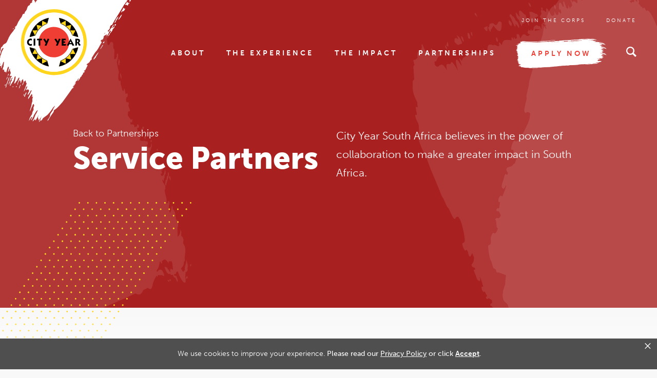

--- FILE ---
content_type: text/html; charset=UTF-8
request_url: https://www.cityyear.org.za/about/partnerships/service-partners
body_size: 18463
content:
<!doctype html>
<html class="no-js" lang="en-US" >
  <head>
    <meta charset="UTF-8" />
    <meta name="viewport" content="width=device-width, initial-scale=1.0" />
    <meta name='robots' content='index, follow, max-image-preview:large, max-snippet:-1, max-video-preview:-1' />
	<style>img:is([sizes="auto" i], [sizes^="auto," i]) { contain-intrinsic-size: 3000px 1500px }</style>
	<link rel='preload' href='https://www.cityyear.org.za/wp-content/themes/CityYearAffiliates/dist/assets/js/app.js?ver=2.10.4' as='script'/>
<link rel='preload' href='https://www.cityyear.org.za/wp-content/plugins/instagram-feed-pro/css/sb-instagram.min.css?ver=5.3.1' as='style' onload='this.rel="stylesheet"' />
<link rel='preload' href='/wp-includes/css/dist/block-library/style.min.css' as='style' onload='this.rel="stylesheet"' />
<link rel='preload' href='' as='style' onload='this.rel="stylesheet"' />
<link rel='preload' href='' as='style' onload='this.rel="stylesheet"' />
<link rel='preload' href='https://www.cityyear.org.za/wp-content/themes/CityYearAffiliates/dist/assets/css/app.css?ver=2.10.4' as='style' onload='this.rel="stylesheet"' />

	<!-- This site is optimized with the Yoast SEO plugin v24.8.1 - https://yoast.com/wordpress/plugins/seo/ -->
	<title>Service Partners - City Year</title>
	<meta name="description" content="City Year South Africa partners with various organisations and schools in Gauteng in order to ensure that all of our learners are prepared with the skills and mindsets to thrive and contribute to their communities." />
	<link rel="canonical" href="https://www.cityyear.org.za/about/partnerships/service-partners/" />
	<meta property="og:locale" content="en_US" />
	<meta property="og:type" content="article" />
	<meta property="og:title" content="Service Partners - City Year" />
	<meta property="og:description" content="City Year South Africa partners with various organisations and schools in Gauteng in order to ensure that all of our learners are prepared with the skills and mindsets to thrive and contribute to their communities." />
	<meta property="og:url" content="https://www.cityyear.org.za/about/partnerships/service-partners/" />
	<meta property="og:site_name" content="City Year" />
	<meta property="article:modified_time" content="2020-10-12T17:04:13+00:00" />
	<meta name="twitter:card" content="summary_large_image" />
	<script type="application/ld+json" class="yoast-schema-graph">{"@context":"https://schema.org","@graph":[{"@type":"WebPage","@id":"https://www.cityyear.org.za/about/partnerships/service-partners/","url":"https://www.cityyear.org.za/about/partnerships/service-partners/","name":"Service Partners - City Year","isPartOf":{"@id":"https://www.cityyear.org.za/#website"},"datePublished":"2020-06-30T19:40:16+00:00","dateModified":"2020-10-12T17:04:13+00:00","description":"City Year South Africa partners with various organisations and schools in Gauteng in order to ensure that all of our learners are prepared with the skills and mindsets to thrive and contribute to their communities.","breadcrumb":{"@id":"https://www.cityyear.org.za/about/partnerships/service-partners/#breadcrumb"},"inLanguage":"en-US","potentialAction":[{"@type":"ReadAction","target":["https://www.cityyear.org.za/about/partnerships/service-partners/"]}]},{"@type":"BreadcrumbList","@id":"https://www.cityyear.org.za/about/partnerships/service-partners/#breadcrumb","itemListElement":[{"@type":"ListItem","position":1,"name":"Home","item":"https://www.cityyear.org.za/"},{"@type":"ListItem","position":2,"name":"About","item":"https://www.cityyear.org.za/about/"},{"@type":"ListItem","position":3,"name":"Partnerships","item":"https://www.cityyear.org.za/about/partnerships/"},{"@type":"ListItem","position":4,"name":"Service Partners"}]},{"@type":"WebSite","@id":"https://www.cityyear.org.za/#website","url":"https://www.cityyear.org.za/","name":"City Year","description":"Help students become who they’ll be tomorrow","potentialAction":[{"@type":"SearchAction","target":{"@type":"EntryPoint","urlTemplate":"https://www.cityyear.org.za/?s={search_term_string}"},"query-input":{"@type":"PropertyValueSpecification","valueRequired":true,"valueName":"search_term_string"}}],"inLanguage":"en-US"}]}</script>
	<!-- / Yoast SEO plugin. -->


<link rel='dns-prefetch' href='//www.cityyear.org.za' />
<link rel='dns-prefetch' href='//ajax.googleapis.com' />
<link rel='dns-prefetch' href='//www.googletagmanager.com' />
<link rel='stylesheet' id='sb_instagram_styles-css' href='https://www.cityyear.org.za/wp-content/plugins/instagram-feed-pro/css/sb-instagram.min.css?ver=5.3.1' type='text/css' media='all' />
<link rel='stylesheet' id='wp-block-library-css' href='https://www.cityyear.org.za/wp-includes/css/dist/block-library/style.min.css?ver=6.7.2' type='text/css' media='all' />
<style id='classic-theme-styles-inline-css' type='text/css'>
/*! This file is auto-generated */
.wp-block-button__link{color:#fff;background-color:#32373c;border-radius:9999px;box-shadow:none;text-decoration:none;padding:calc(.667em + 2px) calc(1.333em + 2px);font-size:1.125em}.wp-block-file__button{background:#32373c;color:#fff;text-decoration:none}
</style>
<style id='global-styles-inline-css' type='text/css'>
:root{--wp--preset--aspect-ratio--square: 1;--wp--preset--aspect-ratio--4-3: 4/3;--wp--preset--aspect-ratio--3-4: 3/4;--wp--preset--aspect-ratio--3-2: 3/2;--wp--preset--aspect-ratio--2-3: 2/3;--wp--preset--aspect-ratio--16-9: 16/9;--wp--preset--aspect-ratio--9-16: 9/16;--wp--preset--color--black: #000000;--wp--preset--color--cyan-bluish-gray: #abb8c3;--wp--preset--color--white: #ffffff;--wp--preset--color--pale-pink: #f78da7;--wp--preset--color--vivid-red: #cf2e2e;--wp--preset--color--luminous-vivid-orange: #ff6900;--wp--preset--color--luminous-vivid-amber: #fcb900;--wp--preset--color--light-green-cyan: #7bdcb5;--wp--preset--color--vivid-green-cyan: #00d084;--wp--preset--color--pale-cyan-blue: #8ed1fc;--wp--preset--color--vivid-cyan-blue: #0693e3;--wp--preset--color--vivid-purple: #9b51e0;--wp--preset--color--primary: #1779ba;--wp--preset--color--secondary: #767676;--wp--preset--color--success: #3adb76;--wp--preset--color--warning: #ffae00;--wp--preset--color--alert: #cc4b37;--wp--preset--gradient--vivid-cyan-blue-to-vivid-purple: linear-gradient(135deg,rgba(6,147,227,1) 0%,rgb(155,81,224) 100%);--wp--preset--gradient--light-green-cyan-to-vivid-green-cyan: linear-gradient(135deg,rgb(122,220,180) 0%,rgb(0,208,130) 100%);--wp--preset--gradient--luminous-vivid-amber-to-luminous-vivid-orange: linear-gradient(135deg,rgba(252,185,0,1) 0%,rgba(255,105,0,1) 100%);--wp--preset--gradient--luminous-vivid-orange-to-vivid-red: linear-gradient(135deg,rgba(255,105,0,1) 0%,rgb(207,46,46) 100%);--wp--preset--gradient--very-light-gray-to-cyan-bluish-gray: linear-gradient(135deg,rgb(238,238,238) 0%,rgb(169,184,195) 100%);--wp--preset--gradient--cool-to-warm-spectrum: linear-gradient(135deg,rgb(74,234,220) 0%,rgb(151,120,209) 20%,rgb(207,42,186) 40%,rgb(238,44,130) 60%,rgb(251,105,98) 80%,rgb(254,248,76) 100%);--wp--preset--gradient--blush-light-purple: linear-gradient(135deg,rgb(255,206,236) 0%,rgb(152,150,240) 100%);--wp--preset--gradient--blush-bordeaux: linear-gradient(135deg,rgb(254,205,165) 0%,rgb(254,45,45) 50%,rgb(107,0,62) 100%);--wp--preset--gradient--luminous-dusk: linear-gradient(135deg,rgb(255,203,112) 0%,rgb(199,81,192) 50%,rgb(65,88,208) 100%);--wp--preset--gradient--pale-ocean: linear-gradient(135deg,rgb(255,245,203) 0%,rgb(182,227,212) 50%,rgb(51,167,181) 100%);--wp--preset--gradient--electric-grass: linear-gradient(135deg,rgb(202,248,128) 0%,rgb(113,206,126) 100%);--wp--preset--gradient--midnight: linear-gradient(135deg,rgb(2,3,129) 0%,rgb(40,116,252) 100%);--wp--preset--font-size--small: 13px;--wp--preset--font-size--medium: 20px;--wp--preset--font-size--large: 36px;--wp--preset--font-size--x-large: 42px;--wp--preset--spacing--20: 0.44rem;--wp--preset--spacing--30: 0.67rem;--wp--preset--spacing--40: 1rem;--wp--preset--spacing--50: 1.5rem;--wp--preset--spacing--60: 2.25rem;--wp--preset--spacing--70: 3.38rem;--wp--preset--spacing--80: 5.06rem;--wp--preset--shadow--natural: 6px 6px 9px rgba(0, 0, 0, 0.2);--wp--preset--shadow--deep: 12px 12px 50px rgba(0, 0, 0, 0.4);--wp--preset--shadow--sharp: 6px 6px 0px rgba(0, 0, 0, 0.2);--wp--preset--shadow--outlined: 6px 6px 0px -3px rgba(255, 255, 255, 1), 6px 6px rgba(0, 0, 0, 1);--wp--preset--shadow--crisp: 6px 6px 0px rgba(0, 0, 0, 1);}:where(.is-layout-flex){gap: 0.5em;}:where(.is-layout-grid){gap: 0.5em;}body .is-layout-flex{display: flex;}.is-layout-flex{flex-wrap: wrap;align-items: center;}.is-layout-flex > :is(*, div){margin: 0;}body .is-layout-grid{display: grid;}.is-layout-grid > :is(*, div){margin: 0;}:where(.wp-block-columns.is-layout-flex){gap: 2em;}:where(.wp-block-columns.is-layout-grid){gap: 2em;}:where(.wp-block-post-template.is-layout-flex){gap: 1.25em;}:where(.wp-block-post-template.is-layout-grid){gap: 1.25em;}.has-black-color{color: var(--wp--preset--color--black) !important;}.has-cyan-bluish-gray-color{color: var(--wp--preset--color--cyan-bluish-gray) !important;}.has-white-color{color: var(--wp--preset--color--white) !important;}.has-pale-pink-color{color: var(--wp--preset--color--pale-pink) !important;}.has-vivid-red-color{color: var(--wp--preset--color--vivid-red) !important;}.has-luminous-vivid-orange-color{color: var(--wp--preset--color--luminous-vivid-orange) !important;}.has-luminous-vivid-amber-color{color: var(--wp--preset--color--luminous-vivid-amber) !important;}.has-light-green-cyan-color{color: var(--wp--preset--color--light-green-cyan) !important;}.has-vivid-green-cyan-color{color: var(--wp--preset--color--vivid-green-cyan) !important;}.has-pale-cyan-blue-color{color: var(--wp--preset--color--pale-cyan-blue) !important;}.has-vivid-cyan-blue-color{color: var(--wp--preset--color--vivid-cyan-blue) !important;}.has-vivid-purple-color{color: var(--wp--preset--color--vivid-purple) !important;}.has-black-background-color{background-color: var(--wp--preset--color--black) !important;}.has-cyan-bluish-gray-background-color{background-color: var(--wp--preset--color--cyan-bluish-gray) !important;}.has-white-background-color{background-color: var(--wp--preset--color--white) !important;}.has-pale-pink-background-color{background-color: var(--wp--preset--color--pale-pink) !important;}.has-vivid-red-background-color{background-color: var(--wp--preset--color--vivid-red) !important;}.has-luminous-vivid-orange-background-color{background-color: var(--wp--preset--color--luminous-vivid-orange) !important;}.has-luminous-vivid-amber-background-color{background-color: var(--wp--preset--color--luminous-vivid-amber) !important;}.has-light-green-cyan-background-color{background-color: var(--wp--preset--color--light-green-cyan) !important;}.has-vivid-green-cyan-background-color{background-color: var(--wp--preset--color--vivid-green-cyan) !important;}.has-pale-cyan-blue-background-color{background-color: var(--wp--preset--color--pale-cyan-blue) !important;}.has-vivid-cyan-blue-background-color{background-color: var(--wp--preset--color--vivid-cyan-blue) !important;}.has-vivid-purple-background-color{background-color: var(--wp--preset--color--vivid-purple) !important;}.has-black-border-color{border-color: var(--wp--preset--color--black) !important;}.has-cyan-bluish-gray-border-color{border-color: var(--wp--preset--color--cyan-bluish-gray) !important;}.has-white-border-color{border-color: var(--wp--preset--color--white) !important;}.has-pale-pink-border-color{border-color: var(--wp--preset--color--pale-pink) !important;}.has-vivid-red-border-color{border-color: var(--wp--preset--color--vivid-red) !important;}.has-luminous-vivid-orange-border-color{border-color: var(--wp--preset--color--luminous-vivid-orange) !important;}.has-luminous-vivid-amber-border-color{border-color: var(--wp--preset--color--luminous-vivid-amber) !important;}.has-light-green-cyan-border-color{border-color: var(--wp--preset--color--light-green-cyan) !important;}.has-vivid-green-cyan-border-color{border-color: var(--wp--preset--color--vivid-green-cyan) !important;}.has-pale-cyan-blue-border-color{border-color: var(--wp--preset--color--pale-cyan-blue) !important;}.has-vivid-cyan-blue-border-color{border-color: var(--wp--preset--color--vivid-cyan-blue) !important;}.has-vivid-purple-border-color{border-color: var(--wp--preset--color--vivid-purple) !important;}.has-vivid-cyan-blue-to-vivid-purple-gradient-background{background: var(--wp--preset--gradient--vivid-cyan-blue-to-vivid-purple) !important;}.has-light-green-cyan-to-vivid-green-cyan-gradient-background{background: var(--wp--preset--gradient--light-green-cyan-to-vivid-green-cyan) !important;}.has-luminous-vivid-amber-to-luminous-vivid-orange-gradient-background{background: var(--wp--preset--gradient--luminous-vivid-amber-to-luminous-vivid-orange) !important;}.has-luminous-vivid-orange-to-vivid-red-gradient-background{background: var(--wp--preset--gradient--luminous-vivid-orange-to-vivid-red) !important;}.has-very-light-gray-to-cyan-bluish-gray-gradient-background{background: var(--wp--preset--gradient--very-light-gray-to-cyan-bluish-gray) !important;}.has-cool-to-warm-spectrum-gradient-background{background: var(--wp--preset--gradient--cool-to-warm-spectrum) !important;}.has-blush-light-purple-gradient-background{background: var(--wp--preset--gradient--blush-light-purple) !important;}.has-blush-bordeaux-gradient-background{background: var(--wp--preset--gradient--blush-bordeaux) !important;}.has-luminous-dusk-gradient-background{background: var(--wp--preset--gradient--luminous-dusk) !important;}.has-pale-ocean-gradient-background{background: var(--wp--preset--gradient--pale-ocean) !important;}.has-electric-grass-gradient-background{background: var(--wp--preset--gradient--electric-grass) !important;}.has-midnight-gradient-background{background: var(--wp--preset--gradient--midnight) !important;}.has-small-font-size{font-size: var(--wp--preset--font-size--small) !important;}.has-medium-font-size{font-size: var(--wp--preset--font-size--medium) !important;}.has-large-font-size{font-size: var(--wp--preset--font-size--large) !important;}.has-x-large-font-size{font-size: var(--wp--preset--font-size--x-large) !important;}
:where(.wp-block-post-template.is-layout-flex){gap: 1.25em;}:where(.wp-block-post-template.is-layout-grid){gap: 1.25em;}
:where(.wp-block-columns.is-layout-flex){gap: 2em;}:where(.wp-block-columns.is-layout-grid){gap: 2em;}
:root :where(.wp-block-pullquote){font-size: 1.5em;line-height: 1.6;}
</style>
<link rel='stylesheet' id='main-stylesheet-css' href='https://www.cityyear.org.za/wp-content/themes/CityYearAffiliates/dist/assets/css/app.css?ver=2.10.4' type='text/css' media='all' />
<script type="text/javascript" src="https://www.cityyear.org.za/wp-content/plugins/svg-support/vendor/DOMPurify/DOMPurify.min.js?ver=2.5.8" id="bodhi-dompurify-library-js"></script>
<script type="text/javascript" src="https://ajax.googleapis.com/ajax/libs/jquery/3.4.1/jquery.min.js?ver=3.2.1" id="jquery-js"></script>
<script type="text/javascript" id="bodhi_svg_inline-js-extra">
/* <![CDATA[ */
var svgSettings = {"skipNested":""};
/* ]]> */
</script>
<script type="text/javascript" src="https://www.cityyear.org.za/wp-content/plugins/svg-support/js/min/svgs-inline-min.js" id="bodhi_svg_inline-js"></script>
<script type="text/javascript" id="bodhi_svg_inline-js-after">
/* <![CDATA[ */
cssTarget={"Bodhi":"img.style-svg","ForceInlineSVG":"style-svg"};ForceInlineSVGActive="false";frontSanitizationEnabled="on";
/* ]]> */
</script>
<link rel="https://api.w.org/" href="https://www.cityyear.org.za/wp-json/" /><link rel="alternate" title="JSON" type="application/json" href="https://www.cityyear.org.za/wp-json/wp/v2/pages/22691" /><link rel="alternate" title="oEmbed (JSON)" type="application/json+oembed" href="https://www.cityyear.org.za/wp-json/oembed/1.0/embed?url=https%3A%2F%2Fwww.cityyear.org.za%2Fabout%2Fpartnerships%2Fservice-partners%2F" />
<link rel="alternate" title="oEmbed (XML)" type="text/xml+oembed" href="https://www.cityyear.org.za/wp-json/oembed/1.0/embed?url=https%3A%2F%2Fwww.cityyear.org.za%2Fabout%2Fpartnerships%2Fservice-partners%2F&#038;format=xml" />
<meta name="generator" content="Site Kit by Google 1.149.1" />    <link rel="stylesheet" href="https://use.typekit.net/tcg5efn.css">
    <link rel="stylesheet" href="https://fonts.googleapis.com/css?family=Caveat&display=swap">
    <!-- Favicons -->
 
<link rel="shortcut icon" type="image/x-icon" href="https://www.cityyear.org.za/wp-content/themes/CityYearAffiliates/favicon.png">
<link rel="apple-touch-icon" href="https://www.cityyear.org.za/wp-content/themes/CityYearAffiliates/favicons/apple-touch-icon.png">
<link rel="icon" href="https://www.cityyear.org.za/wp-content/themes/CityYearAffiliates/favicons/favicon-128.png" sizes="128x128">
<link rel="icon" href="https://www.cityyear.org.za/wp-content/themes/CityYearAffiliates/favicons/favicon-192.png" sizes="192x192">

<!-- iOS -->
<link rel="apple-touch-icon" href="https://www.cityyear.org.za/wp-content/themes/CityYearAffiliates/favicons/favicon-120.png" sizes="120x120">
<link rel="apple-touch-icon" href="https://www.cityyear.org.za/wp-content/themes/CityYearAffiliates/favicons/favicon-152.png" sizes="152x152">
<link rel="apple-touch-icon" href="https://www.cityyear.org.za/wp-content/themes/CityYearAffiliates/favicons/favicon-180.png" sizes="180x180">

<!-- Windows 8 IE 10-->
<meta name="msapplication-TileColor" content="#FFFFFF">
<meta name="msapplication-TileImage" content="https://www.cityyear.org.za/wp-content/themes/CityYearAffiliates/favicons/favicon-144.png">

<!— Windows 8.1 + IE11 and above —>
<meta name="msapplication-TileColor" content="#ffffff"/>
<meta name="msapplication-square70x70logo" content="https://www.cityyear.org.za/wp-content/themes/CityYearAffiliates/favicons/favicon-128.png"/>
<meta name="msapplication-square150x150logo" content="https://www.cityyear.org.za/wp-content/themes/CityYearAffiliates/favicons/favicon-270.png"/>
<meta name="msapplication-TileImage" content="https://www.cityyear.org.za/wp-content/themes/CityYearAffiliates/favicons/favicon-270.png"/>
<meta name="msapplication-config" content="none"/>
<!-- End Favicons -->
    <script>
    
    window.dataLayer = window.dataLayer || [];
    window.dataLayer.push({
      'setLocation': localStorage.getItem("cy_loc"),
      'pageLocality': 'national'
    });
    </script>

    <!-- Google Tag Manager -->
<script>(function(w,d,s,l,i){w[l]=w[l]||[];w[l].push({'gtm.start':
new Date().getTime(),event:'gtm.js'});var f=d.getElementsByTagName(s)[0],
j=d.createElement(s),dl=l!='dataLayer'?'&l='+l:'';j.async=true;j.src=
'https://www.googletagmanager.com/gtm.js?id='+i+dl;f.parentNode.insertBefore(j,f);
})(window,document,'script','dataLayer','GTM-WH3F7VP');</script>
<!-- End Google Tag Manager -->
    
<!-- be_ixf, sdk, gho-->
<meta id="be:sdk" content="php_sdk_1.4.26" />
<meta id="be:timer" content="10ms" />
<meta id="be:orig_url" content="https%3A%2F%2Fwww.cityyear.org.za%2Fabout%2Fpartnerships%2Fservice-partners" />
<meta id="be:norm_url" content="https%3A%2F%2Fwww.cityyear.org.za%2Fabout%2Fpartnerships%2Fservice-partners" />
<meta id="be:capsule_url" content="https%3A%2F%2Fixf2-api.bc0a.com%2Fapi%2Fixf%2F1.0.0%2Fget_capsule%2Ff00000000103807%2F0215417789%3Fclient%3Dphp_sdk%26client_version%3D1.4.26%26base_url%3Dhttps%253A%252F%252Fwww.cityyear.org.za%252Fabout%252Fpartnerships%252Fservice-partners%26orig_url%3Dhttps%253A%252F%252Fwww.cityyear.org.za%252Fabout%252Fpartnerships%252Fservice-partners%26user_agent%3DMozilla%252F5.0%2B%2528Macintosh%253B%2BIntel%2BMac%2BOS%2BX%2B10_15_7%2529%2BAppleWebKit%252F537.36%2B%2528KHTML%252C%2Blike%2BGecko%2529%2BChrome%252F131.0.0.0%2BSafari%252F537.36%253B%2BClaudeBot%252F1.0%253B%2B%252Bclaudebot%2540anthropic.com%2529" />
<meta id="be:api_dt_epoch" content="1643292223236" />
<meta id="be:mod_dt_epoch" content="1643292223236" />
<meta id="be:diag" content="PrLdqRcTdOyaaHrj5JQkXHgAaj47W/GPv9ZX4yhVvqHpFYF34uIMbB2JKoxVBPDIUDzybJcsgYHRSEWXlwV74dMuVJflK91bufJ2i9EJRgL510Ez5YPtB6BppA2TPuuCRnAhRHQfpcbZahRfhKg5Tosc2qbLD7g/eGFhk1HrmSgQMhEQ1gzYrYjyudsvc4KIT1t0mGXtdyt+glbpSgs5EV2sHa+QhfQXN3Ks90q9bLJF5lj1WXJ4LfMhxnRnpS6aBJ2jJEMoBPYjlmxxS3a5cD5RcUffnLY4ilmyEa0+rrrA2CesyJ2vTbq7DR5kuEUVtptawYuSdZKvMq/461WOiOs9AQ+e6V30SxM2vfWqv3Fjs57N7mJxdTFt6j5Fsh5rxOThQ2gY5Gd7wX3same57Q5bo4AtAnTZ8gYtTRCpQJ+S1cYf/CNtfiotK00GOXSxZ2dxjVz+i1Y5/HzxZVzgfDkc/orCwzybGItsjvRUCLA1rJ8VdIECH+Ir3RNCzrNaJdeM6wkF9fDwevIJFJNCz5dOR8hwhaiSZmb78gQ1CgbTMrWEZg7my3OkV18vFQntYf2D4tz77vqj4VIGkRuJOTv4gDUpNZC/Rv5up+Oj6NOMB5N7Rsm8En6LqtDwXBjohX4qC9a+gcjgHnYAGdPh0T4hedTrNNrFRuoC7NL7j8fGsYtzPWViYQAJ3ovTrBrzD5a9aBvztOGQCCULSNSKor2pC7O1jMyuwdpAZgrCmpmNFg4H7G59KUlHvVwbSoKz1/9mrpzEIAwRBYhsPqKcZSSw7hvSQ8i33t2pavZ0H1B/7mfvUnpaKIVhCanTC1Fll3TvWDxybEhzACPx4hvl/o+yAvGeS1mHFr3q6cs3wtcKmdrizsVG15e0J+Hs/xRT1ts7F1U0fyopqXt3FZ5BEyua4yIccP943fM5I7CrxraaLZAinzfiGQbMZU2fkgsdeB2fQmpp+7S4lykW1vi57r2odO4K2mpK8h2QvOsVQQZpD4OcMySBV2e9tsGtk+1nxf7uQ8iwjQJFLwM/CfkuH+2HUSrF3HljYCc6yHAQQNA6dkpfau8/qNim3wJDvFo5sXlj2sanIh+WxZYUbo0tV1t78RNY3o6M07RpG//rdcmOyKSTy3j+ldyJM8xz6oBGtEX5JRdslNxYPJJ0t+3mnmphvBHNybIqUCpxHhhiYoZ9WBBwKWl0VaivkzxhruvRkIcoGuLWjQeCYV1GWNmnlmH1n4si4421tZHN/+4wxcJCGDoV1RnjzvBNxhCMku0ALaIciq1x5nlnnA8g9Vb5gbIH10e8JLJdo7zsfFgSXTPoQTMeWxNEZ1oHcAzDUjGw1k5C7M7vTe0I9vG5i7W/jtdHOxcvhk25fLDBdRMqtpTzVEnTrBZWqn65cx1sKnkLr4avHz/NyY3S7UJD0hS0dfCWLjoqosfnnugjHr2KUdMJaONJLxMr8yBQFO86eGaGJzl6/E2fH5TSgIJ7qALXkYkFaQZANu1Oxfoix6JvB+Ix11MVUvsDPT5Mt5Xnl99VviZcMcKjFnSzwHnJSvlzVlb0Jc1Jj7oi5dliaLVQ0ehTjUBUSAp6MdxeqK8V/p7KsfsXu4R81cfpeGy/OyjdGGk2xIkcVrDUMxupABWoJx1+/Hiv/4p8PqFYjlLAaD69NJny+52r1D64RsHGou/3nZ75/n1wqEACPFsRi/giZZumZJtgVW5vkiRldbi8FuxI+aCgeOmcYd4JluVX3WK3R8hBg6YfTNE+4qe/4igi+ajyvW+iumDDJU8gizzKMTb+nhpYis6ulj6qxUVYNaAEVQOCGmqpw0Qe/T1CZKTPM83MpDV6lwLF8BXq52S/e+i+UqMDrqrmmepL/0gD5+xSVZ08cEpDzk28qyY0FrzyiU7vZ8evylee3iWjfnCZgOjfoyYJMPg6+cEp/9kaNyglEo7SyPRFWSowOqAx2YJdKdBPajzpzLdCGAada+4kVbpMzW7yDUcKuABvTj/nldqMnqAcTX9wU0n/jHY6uWv4tGWttXDOQa/+8CdXaVA1VIQS1mE8uXkCrqCO9p/XPPXpDvk6baZIWd5vTJku+SdTa5rDKtrzG06NCjZ2CiTmnXf+vO7LLn0Zp1wj/pngeZCMkgNrz0ibUbBLaRO2aUnq1aOm4UatEi+Ig4IQzJxMZPk81FGof2z/ong6xPzcpVrKjNKya02MWXtikfQ7iv7wzoVgTZSOddIoVRHOxgOx0jyITdqDOm+DR+KyGc/dbCf6rnqjWsOlYn/[base64]/NxHt5/+2dlTLFwuk3cLRF/AezrEybZ5e3rdLmalwHNANLDIgQuPO8Exhuqt7QVRSImzbGRsJz7M9LlHMfc2+wcHFl7A8uKw9ptsHfZWTcwX7RCrMrEZePBrBvmkhEBl2enXXD0b2t9mQbwtQXWBO2F/bXLKzcoYBfgEb9nTUKti" />
<meta id="be:messages" content="false" />
<script type='text/javascript'>
if (window.BEJSSDKObserver === undefined) {
  (function(BEJSSDKObserver, $, undefined) {
    var observer = void 0;
    var listeners = [];
    var readySet = [];
    var doc = window.document;
    var MutationObserver = window.MutationObserver || window.WebKitMutationObserver;

    function checkSelector(selector, fn, indexList) {
      var elements = doc.querySelectorAll(selector);
  /**
    issues on IE @see https://www.codesd.com/item/javascript-es6-not-a-function-error.html
    elements = Array.from(elements);

    */
    for (var i = 0, len = elements.length; i < len; i++) {
      /* -1 means all instances */
      if (indexList != -1 && !(i in indexList)) {
        continue;
      }
      var element = elements[i];
      for (var j = 0; j < readySet.length; j++) {
        if (readySet[j] == element.className || readySet[j] == element.id) {
          return;
        }
      }
      if (element.className) {
        readySet.push(element.className);
      }
      if (element.id) {
        readySet.push(element.id);
      }

      if (!element.ready || MutationObserver==null) {
        element.ready = true;
        fn.call(element, element);
      }
    }
  }

  function checkListeners() {
    listeners.forEach(function (listener) {
      return checkSelector(listener.selector, listener.fn, listener.indexList);
    });
  }

  function removeListener(selector, fn) {
    var i = listeners.length;
    while (i--) {
      var listener = listeners[i];
      if (listener.selector === selector && listener.fn === fn) {
        listeners.splice(i, 1);
        if (!listeners.length && observer) {
          observer.disconnect();
          observer = null;
        }
      }
    }
  }

/**
 * Fire event on first js selector
 * @param selector string to watch on
 * @param fn       callback function
 * @param index_list can be undefined which means only first one
 *                   or -1 which means all
 *                   or a list of allowable indexes
 */
 BEJSSDKObserver.jsElementReady = function(selector, fn, index_list) {
  if (index_list === undefined) {
    index_list = [];
    index_list.push(0);
  }

  if (MutationObserver != null) {
    if (!observer) {
      observer = new MutationObserver(checkListeners);
      observer.observe(doc.documentElement, {
        childList: true,
        subtree: true
      });
    }
    listeners.push({ selector: selector, fn: fn, indexList: index_list });
  } else {
    /* <= IE8 */
    if (!document.addEventListener) {
      /* log("<=IE8 attachEvent assignment"); */
      document.addEventListener = document.attachEvent;
    }
    document.addEventListener("DOMContentLoaded", function(event) {
      var elements = doc.querySelectorAll(selector);
      for (var i = 0, len = elements.length; i < len; i++) {
        /* -1 means all instances */
        if (index_list != -1 && !(i in index_list)) {
          continue;
        }
        var element = elements[i];
        element.ready = true;
        fn.call(element, element);
      }
    });
  }

  checkSelector(selector, fn, index_list);
  return function () {
    return removeListener(selector, fn);
  };
};
}(window.BEJSSDKObserver = window.BEJSSDKObserver || {}));
}
var jsElementReady = window.BEJSSDKObserver.jsElementReady;

if (window.BELinkBlockGenerator === undefined) {
  (function(BELinkBlockGenerator, $, undefined) {
    BELinkBlockGenerator.MAXIMUM_HEADLINE_LENGTH = 100;
    BELinkBlockGenerator.MAXIMUM_DESC_LENGTH = 200;

    BELinkBlockGenerator.IND_LINK_BLOCK_TYPE_URL_TYPE = 0;
    BELinkBlockGenerator.IND_LINK_BLOCK_TYPE_HEADLINE_TYPE = 1;
    BELinkBlockGenerator.IND_LINK_BLOCK_TYPE_DESCRIPTION_TYPE = 2;
    BELinkBlockGenerator.IND_LINK_BLOCK_TYPE_IMAGE_TYPE = 3;

    BELinkBlockGenerator.REPLACEMENT_STRATEGY_OVERWRITE = 0;
    BELinkBlockGenerator.REPLACEMENT_STRATEGY_POST_APPEND_ELEMENT = 1;
    BELinkBlockGenerator.REPLACEMENT_STRATEGY_PRE_APPEND_ELEMENT = 2;
    BELinkBlockGenerator.REPLACEMENT_STRATEGY_PRE_APPEND_PARENT = 3;

    BELinkBlockGenerator.setMaximumHeadlineLength = function(length) {
      BELinkBlockGenerator.MAXIMUM_HEADLINE_LENGTH = length;
    };

    BELinkBlockGenerator.setMaximumDescriptionLength = function(length) {
      BELinkBlockGenerator.MAXIMUM_DESC_LENGTH = length;
    };

    BELinkBlockGenerator.generateIndividualLinks = function(parentElement, linkStructure, link) {
      var link_level_element_tag = linkStructure[0];
      var link_level_element = document.createElement(link_level_element_tag);
      var link_attribute_dictionary = linkStructure[1];
      var allowable_elements = linkStructure[2];
      var children_link_structures = linkStructure[3];
      for (var link_attribute_key in link_attribute_dictionary) {
        link_level_element.setAttribute(link_attribute_key, link_attribute_dictionary[link_attribute_key]);
      }

      var added_something = false;
      if (allowable_elements.indexOf(BELinkBlockGenerator.IND_LINK_BLOCK_TYPE_URL_TYPE)>=0) {
        link_level_element.setAttribute('href', link.url);
        added_something = true;
      }
      if (allowable_elements.indexOf(BELinkBlockGenerator.IND_LINK_BLOCK_TYPE_HEADLINE_TYPE)>=0 && link.h1) {
        var headline_text = link.h1;
        if (headline_text.length > BELinkBlockGenerator.MAXIMUM_HEADLINE_LENGTH) {
          headline_text = headline_text.substring(0, BELinkBlockGenerator.MAXIMUM_HEADLINE_LENGTH) + '...';
        }
        var text_node = document.createTextNode(headline_text);
        link_level_element.appendChild(text_node);
        added_something = true;
      }
      if (allowable_elements.indexOf(BELinkBlockGenerator.IND_LINK_BLOCK_TYPE_DESCRIPTION_TYPE)>=0 && link.desc) {
        var desc_text = link.desc;
        if (desc_text.length > BELinkBlockGenerator.MAXIMUM_DESC_LENGTH) {
          desc_text = desc_text.substring(0, BELinkBlockGenerator.MAXIMUM_DESC_LENGTH) + '...';
        }
        var text_node = document.createTextNode(desc_text);
        link_level_element.appendChild(text_node);
        added_something = true;
      }
      if (allowable_elements.indexOf(BELinkBlockGenerator.IND_LINK_BLOCK_TYPE_IMAGE_TYPE)>=0 && link.image) {
        link_level_element.setAttribute('src', link.image);
        added_something = true;
      }
/**
    don't emit for empty links, desc, headline, image
    except for parent structures where allowable_length=0
    */
    if (!added_something && allowable_elements.length != 0) {

      return;
    }
    /* go depth first */
    for (var childrenIndex=0; childrenIndex<children_link_structures.length; childrenIndex++) {
      var childLinkStructure = children_link_structures[childrenIndex];
      BELinkBlockGenerator.generateIndividualLinks(link_level_element, childLinkStructure, link);
    }
    parentElement.appendChild(link_level_element);
  };

  BELinkBlockGenerator.insertLinkBlocks = function(targetElement, replacementStrategy, overallStructure, linkStructure, links,
                                                   titleStructure) {
    if (targetElement == null) {
      return;
    }

    if (replacementStrategy == BELinkBlockGenerator.REPLACEMENT_STRATEGY_OVERWRITE) {
      while (targetElement.firstChild) {
        targetElement.removeChild(targetElement.firstChild);
      }
    }

    var previousElement = targetElement;
    for (var i=0;i<overallStructure.length;i++) {
      var level_definition = overallStructure[i];
      var level_element_tag = level_definition[0];
      var level_element = document.createElement(level_element_tag);
      var attribute_dictionary = level_definition[1];
      for (var attribute_key in attribute_dictionary) {
        level_element.setAttribute(attribute_key, attribute_dictionary[attribute_key]);
      }

      /* need to place title structure */
      if (titleStructure && titleStructure[0] == i) {
        var title_element_tag = titleStructure[1];
        var title_element = document.createElement(title_element_tag);
        var title_attribute_dictionary = titleStructure[2];
        var title_text_content = titleStructure[3];
        for (var title_attribute_key in title_attribute_dictionary) {
          title_element.setAttribute(title_attribute_key, title_attribute_dictionary[title_attribute_key]);
        }

        var title_text_node = document.createTextNode(title_text_content);
        title_element.appendChild(title_text_node);


        level_element.appendChild(title_element);
      }

      /* last level place links */
      if (i == overallStructure.length-1) {
        for (var link_i=0; link_i < links.length; link_i++) {
          var link = links[link_i];
          for (var linkStructureIndex=0;linkStructureIndex < linkStructure.length; linkStructureIndex++) {
            BELinkBlockGenerator.generateIndividualLinks(level_element, linkStructure[linkStructureIndex], link)
          }
        }
      }

      /* first level child we need to check placement */
      if (previousElement == targetElement) {
        if (replacementStrategy == BELinkBlockGenerator.REPLACEMENT_STRATEGY_PRE_APPEND_ELEMENT) {
          /* 2 means insert right before */
          previousElement.insertBefore(level_element, targetElement.firstChild);
        } else if (replacementStrategy == BELinkBlockGenerator.REPLACEMENT_STRATEGY_PRE_APPEND_PARENT) {
          /* 3 means insert right before at parent level */
          var parentElement = previousElement.parentElement;
          parentElement.insertBefore(level_element, previousElement);
        } else {
          previousElement.appendChild(level_element);
        }
      } else {
        previousElement.appendChild(level_element);
      }
      previousElement = level_element;
    }
  };
}(window.BELinkBlockGenerator = window.BELinkBlockGenerator || {}))
};
</script>



<script data-cfasync="false" id="marvel" data-customerid="f00000000103807" src="https://marvel-b2-cdn.bc0a.com/marvel.js"></script>

    <script>
      (function() {
      var bec = document.createElement('script');
      bec.type = 'text/javascript';
      bec.async = true;
      bec.setAttribute("data-id", "bec");
      bec.setAttribute("org-id", "f00000000103807");
      bec.setAttribute("domain", ".cityyear.org");
      bec.setAttribute("session-timeout", 86400000);
      bec.src = document.location.protocol + '//cdn.b0e8.com/conv_v3.js';
      var s = document.getElementsByTagName('script')[0];
      s.parentNode.insertBefore(bec, s);
})();
</script>

 <script>
(function() {
   var bedsrcript = document.createElement('script');
   bedsrcript.type = 'text/javascript';
   bedsrcript.async = true;
   bedsrcript.id="be-dsr-script";
   bedsrcript.setAttribute("data-customerid","f00000000103807");
   bedsrcript.setAttribute("data-testmode","false");
   bedsrcript.setAttribute("data-linkstyle","font-weight: bold;");
   bedsrcript.setAttribute("data-pages","https://www.cityyear.org/privacy-policy/");
   bedsrcript.setAttribute("data-findtexts",`contacting us directly at <a href="mailto:HQCommunications@cityyear.org">HQCommunications@cityyear.org</a>`);
   bedsrcript.setAttribute("data-replacementtexts",`contacting us directly by clicking {here}`);
   bedsrcript.src = "https://dsrportal-cdn.bc0a.com/corejs/be-dsr.js";
   var s = document.getElementsByTagName('script')[0];
   s.parentNode.insertBefore(bedsrcript, s);
 })();
 </script>
 

<script>
{(function() {
  var becookiescript = document.createElement("script");
  becookiescript.type = "text/javascript";
  becookiescript.async = true;
  becookiescript.id="becookiebarscriptid";
  becookiescript.setAttribute("data-customerid","f00000000103807");
  becookiescript.setAttribute("data-testmode","false");
  becookiescript.setAttribute("data-cookielinkurl","https://www.cityyear.org/privacy-policy/");
  becookiescript.setAttribute("data-fullhtmltext","<div id='becookiebarpanelid' style='width: 100%; border-radius: 0px; background:#4f4f4f; display: flex; z-index: 10; font-size: small; opacity: 1; position: fixed; bottom: 0px; right: 0px; color:#fff; justify-content: center; visibility: hidden;'> <div id='becookie_desktop_outerdiv' style='width: 100%;display: flex;height: 60px;justify-content: center;margin: auto;align-items: center;vertical-align: middle;'> <div id='becookie_desktop_content' style='font-size: 1.6vw;font-family:inherit;align-items: center;max-width: 100%;width: 100%;text-align: center;margin: 0 70px;font-weight: 400;'> <div style='text-transform: none;'> <p id='becookie_text_content' style='padding: 0 4px;margin: 0px 0;display: inline-block;font-size: inherit;color: inherit;font-family: inherit;'> <span id='becookiebartextid' style=''>We use cookies to improve your experience.</span></p><p style='margin: 0;display: inline-block;padding: 0;font-size: inherit;color: inherit;font-family: inherit;font-weight: inherit;'> Please read our <a tabindex='1' aria-label='Read privacy policy' role='link' id='bepolicylinktextid' style='cursor: pointer;margin: 0;text-decoration: underline;color: inherit;font-weight: inherit;font-size: inherit;font-family: inherit;' onclick='becookielinktextclicked()'>Privacy Policy</a> or click <button tabindex='2' aria-label='Accept privacy policy' role='button' id='becookiebarbuttonid' style='margin: 0;cursor: pointer;font-weight: 600;text-shadow: 0 0 black;text-decoration: underline;border: none;background: none;padding: 0;font-size: inherit;color: inherit;font-family: inherit!important;line-height: inherit;vertical-align:unset;text-transform: none;' onclick='beacceptcookie()'>Accept</button>.<button tabindex='3' aria-label='Close privacy policy banner' role='button' id='becookie_close_button' onclick='beclosecookie()' style='display: inline-block;font-size: 3vw;cursor:pointer;font-family: none;font-weight: 100;position: absolute;margin: 0;right: 10px;top: 5px;vertical-align:unset;background: none;border: none;padding: 0;color: inherit;line-height: 20px;'>×</button> </p></div></div></div></div>");
  becookiescript.setAttribute("data-mobilefullhtmltext","<div id='becookiebarpanelid' style='display: flex;width: 100%;border-radius: 0px;background:#4f4f4f;z-index: 10;opacity: 1;position: fixed;bottom: 0;left: 0px;color:#fff;align-items: center;height: 60px;visibility: hidden;justify-content: center;font-family: inherit;'> <div style='max-width: 385px;display: flex;box-sizing: border-box;text-align: center;position: relative;'> <div id='becookiebartextid' style='font-size: 13px;line-height: 16px;text-transform: none;'> <p id='becookie_text_content' style='padding: 0 4px 0 0;margin: 0px 0;display: inline-block;font-size: inherit;color: inherit;font-family: inherit;line-height: 1.2;'> <span style=''>We use cookies to improve your experience.</span> </p><p style='margin: 0;display: inline-block;padding: 0;font-size: inherit;color: inherit;font-family: inherit;font-weight: inherit;line-height: 1.2;'> Please read our <a tabindex='1' aria-label='Read privacy policy' role='link' id='bepolicylinktextid' style='cursor: pointer;margin: 0;text-decoration: underline;color: inherit;font-weight: inherit;font-size: inherit;display: inline;font-family: inherit;' onclick='becookielinktextclicked()'>Privacy Policy</a> or click <button tabindex='2' aria-label='Accept privacy policy' role='button' id='becookiebarbuttonid' style='margin: 0;cursor: pointer;font-weight: 600;text-shadow: 0 0 black;text-decoration: underline;border: none;background: none;padding: 0;font-size: inherit;color: inherit;font-family: inherit!important;line-height: inherit;vertical-align:unset;text-transform: none;' onclick='beacceptcookie()'>Accept</button>. </p></div></div><button tabindex='3' aria-label='Close Privacy Policy banner' role='button' onclick='beclosecookie()' style='position: absolute;right: 9px;top: 4px;font-size: 28px;cursor:pointer;font-family:none;font-weight:100;color: inherit;margin: 0;padding: 0;background: none;border: none;line-height: 20px;vertical-align:unset;'>×</button></div>");
  becookiescript.setAttribute("data-control",`function beCookieBarCustomJs(){becookielog("running cookiebar custom js"); function beCookieShowPanel(){var becookie_panel=document.querySelector("#becookiebarpanelid"); if (becookie_panel){becookie_panel.style.visibility="visible";}}var becookie_stylesheet_interval=window.setInterval(function (){var becookiebar=document.querySelector("#becookiebarid"); if (becookiebar){becookieAddStylesheet( "#becookie_desktop_content{font-size:14px !important}#becookie_close_button{font-size:28px !important;}", "screen and (min-width: 858px)" ); becookieAddStylesheet( "#becookiebartextid{font-size:12px !important; line-height:14px !important;}#becookiebarpanelid > button{font-size:24px !important;}#becookiebarpanelid > div{max-width:334px !important;}", "screen and (max-width: 360px)" ); becookieAddStylesheet( "#becookiebartextid{font-size:11px !important; line-height:13px !important;}", "screen and (max-width: 300px)" ); becookieAddStylesheet( "#becookiebartextid{font-size:10px !important; line-height:12px !important;}", "screen and (max-width: 275px)" ); becookieAddStylesheet( "#bepolicylinktextid:focus,#becookiebarbuttonid:focus,#becookie_close_button:focus{outline:auto!important;}" ); beCookieShowPanel(); clearInterval(becookie_stylesheet_interval);}}, 100); window.setTimeout(function (){clearInterval(becookie_stylesheet_interval);}, 15000); window.onresize=function (){setTimeout(beCookieShowPanel, 100);};}beCookieBarCustomJs();`);
  becookiescript.src = "https://consents-cf.bc0a.com/consentbar/corejs/becookiebar.js";
  var s = document.getElementsByTagName("script")[0];
  s.parentNode.insertBefore(becookiescript, s);
})();}
</script>
  </head>
  <body class="page-template page-template-page page-template-page-php page page-id-22691 page-child parent-pageid-1216 topbar">

    <!-- Google Tag Manager (noscript) -->
<noscript><iframe src="https://www.googletagmanager.com/ns.html?id=GTM-WH3F7VP"
height="0" width="0" style="display:none;visibility:hidden"></iframe></noscript>
<!-- End Google Tag Manager (noscript) -->    
<!-- be_ixf, bodystr, _body_open -->

<!-- be_ixf, sdk, is -->

<span id="be:sdk_is" style="display:none!important">be_ixf;ym_202601 d_18; ct_50</span>
<ul id="be_sdkms_capsule" style="display:none!important">
    <li class="be_sdkms_sdk_version">be_ixf; php_sdk; php_sdk_1.4.26</li>
    <li id="be_sdkms_original_url">https://www.cityyear.org.za/about/partnerships/service-partners</li>
    <li id="be_sdkms_normalized_url">https://www.cityyear.org.za/about/partnerships/service-partners</li>
</ul>
    <!-- <span id="corona-alert" style="display: block; background-color: #FFD420; width: 100%; text-align: center; z-index: 1000; padding: 15px 30px; font-size: 16px; top: 0; font-weight: 700; color: #231F20;">
      <a style="color: #231F20; text-decoration: underline;" href="https://www.cityyear.org/national/news/update-on-city-years-response-to-covid-19" target="_blank">Learn more</a> about City Year’s response to COVID-19
      <button style="position: absolute; right: 10px; top: 10px; cursor: pointer; padding: 10px;" onclick="closeBanner()">X</button>
    </span> -->
    <script>
      const corona_alert = document.getElementById('corona-alert');

      if (localStorage.getItem('cy_coronaAlert') === 'hide') {
        corona_alert.style.display = "none";
      }

      const closeBanner = (e) => {
        corona_alert.style.display = "none";
        localStorage.setItem('cy_coronaAlert', 'hide');
      }
    </script>
    <div class="site-wrapper">

      <header class="header" role="banner">
      <a href="#main-content" class="skip-navigation" href="https://www.cityyear.org.za/about/partnerships/service-partners#main-content">Skip to main content</a>
      <div class="grid-container">
          <div class="grid-x grid-padding-x align-middle">
            <div class="cell small-6 medium-3 large-2">
              <a href="/" title="City Year" class="logo"><img src="https://www.cityyear.org.za/wp-content/themes/CityYearAffiliates/dist/assets/images/logo.svg" alt="City Year" /></a>
            </div>
            <div class="cell small-6 medium-9 large-10">
              <nav class="top-nav">
                <ul class="toggle-nav">
                  <li>
                    <a href="javascript:void(0);" class="toggle-btn" title=""></a>
                    <ul class="toggle-nav-wrap">
                      <li>
                        <a href="javascript:void(0);" class="toggle-icon" title="Interact with more location options" style="display: none;"></a>
                        <ul class="toggle-links">
                          <li><a href="/about/locations/" title="Change my location">Change my location</a></li>
                          <li><a href="javascript:void(0);" class="clear-loc" title="Clear my location">Clear my location</a></li>
                        </ul>
                      </li>
                    </ul>
                  </li>
                </ul>
                <ul class="top-nav__links">
                                    <li><a href="https://www.cityyear.org.za/apply-now" target="_blank" title="Join the Corps" rel="noreferrer">Join the Corps</a></li>
                  <li><a href="https://www.cityyear.org.za/donate" title="Donate" rel="noreferrer">Donate</a></li>
                </ul>
              </nav>
              <nav class="main-navigation">
                <button class="menu-close"></button>
                <ul class="primary-nav"><li id="menu-item-6960" class="menu-item menu-item-type-post_type menu-item-object-page current-page-ancestor menu-item-has-children menu-item-6960"><a href="https://www.cityyear.org.za/about/">About</a>
<ul class="sub-menu">
	<li id="menu-item-6961" class="menu-item menu-item-type-post_type menu-item-object-page menu-item-6961"><a href="https://www.cityyear.org.za/about/history-values/">History &#038; values</a></li>
	<li id="menu-item-6963" class="menu-item menu-item-type-post_type menu-item-object-page menu-item-6963"><a href="https://www.cityyear.org.za/about/leadership/">Leadership</a></li>
	<li id="menu-item-6964" class="menu-item menu-item-type-post_type menu-item-object-page menu-item-6964"><a href="https://www.cityyear.org.za/about/news-media/">News &#038; media</a></li>
	<li id="menu-item-508" class="menu-item menu-item-type-post_type menu-item-object-page menu-item-508"><a href="https://www.cityyear.org.za/about/our-stories/">Our stories</a></li>
</ul>
</li>
<li id="menu-item-697" class="menu-item menu-item-type-post_type menu-item-object-page menu-item-697"><a href="https://www.cityyear.org.za/experience/">The Experience</a></li>
<li id="menu-item-6970" class="menu-item menu-item-type-post_type menu-item-object-page menu-item-has-children menu-item-6970"><a href="https://www.cityyear.org.za/impact/">The Impact</a>
<ul class="sub-menu">
	<li id="menu-item-6972" class="menu-item menu-item-type-post_type menu-item-object-page menu-item-6972"><a href="https://www.cityyear.org.za/impact/unique-approach/">A unique approach</a></li>
</ul>
</li>
<li id="menu-item-6962" class="menu-item menu-item-type-post_type menu-item-object-page current-page-ancestor current-menu-ancestor current-menu-parent current-page-parent current_page_parent current_page_ancestor menu-item-has-children menu-item-6962 is-active"><a href="https://www.cityyear.org.za/about/partnerships/">Partnerships</a>
<ul class="sub-menu">
	<li id="menu-item-22734" class="menu-item menu-item-type-post_type menu-item-object-page menu-item-22734"><a href="https://www.cityyear.org.za/about/partnerships/corporate-individual-foundation-partners/">Corporate, Individual and Foundation Partners</a></li>
	<li id="menu-item-22720" class="menu-item menu-item-type-post_type menu-item-object-page current-menu-item page_item page-item-22691 current_page_item menu-item-22720 is-active"><a href="https://www.cityyear.org.za/about/partnerships/service-partners/" aria-current="page">Service Partners</a></li>
	<li id="menu-item-22719" class="menu-item menu-item-type-post_type menu-item-object-page menu-item-22719"><a href="https://www.cityyear.org.za/about/partnerships/amathuba-internship-partners/">Amathuba Internship Partners</a></li>
</ul>
</li>
</ul>                <a href="/apply-now/" title="Apply Now" class="button">Apply Now</a>
                <button class="search-icon" title="perform the search"><img src="https://www.cityyear.org.za/wp-content/themes/CityYearAffiliates/dist/assets/images/icon-search.svg" alt="“X” icon: press this to close the search function " class="svg-convert" /></button>
                <div class="header-search">
                   <form id="searchForm" method="GET" action="https://www.cityyear.org.za/" role="search" >
                    
                    <input type="search" name="s" id="searchBox" placeholder="">
                    <label for="searchBox"><button type="submit" id="searchBtn" title="perform the search"><img src="https://www.cityyear.org.za/wp-content/themes/CityYearAffiliates/dist/assets/images/icon-search.svg" alt="“X” icon: press this to close the search function " class="svg-convert" /></button></label>
                  </form>
                </div>
                <!-- <div id="suggestions-container"></div> -->
              </nav>
            </div>
          </div>
        </div>
				<style>
					/*.main-navigation .search-icon,
					.header-search, .search-form { display: none; }
					.main-navigation .button { margin-right: 0; }*/

					body.search-results { padding: 0; }
body.search-results .pagination { padding-left: 13px; }
body.search-results .pagination a.prev,
body.search-results .pagination a.next { width: 48px; height: 32px; border: 2px solid #231f20; -webkit-transform: skewX(-7deg); -ms-transform: skewX(-7deg); transform: skewX(-7deg); background-color: #fff; font-size: 0; }
body.search-results .pagination a.prev:before,
body.search-results .pagination a.next:before { content: ""; position: absolute; border-style: solid; border-color: #231f20; border-width: 2px 2px 0 0; width: 8px; height: 8px; transform: skewX(7deg) rotate(45deg); top: 50%; left: 50%; margin-top: -4px; margin-left: -7px; transition: border-color 0.3s ease-in-out; }
body.search-results .pagination a.prev:after,
body.search-results .pagination a.next:after { content: ""; margin-left: 0; position: absolute; top: -2px; bottom: -2px; left: -3px; width: 0; transition: width 0.3s ease-in-out; z-index: -1; background-color: #ef3e33; }
body.search-results .pagination a.prev:hover:before,
body.search-results .pagination a.next:hover:before { border-color: white; }
body.search-results .pagination a.prev:hover:after,
body.search-results .pagination a.next:hover:after { width: calc(100% + 6px); }
body.search-results .pagination a.prev:before { margin-left: -3px; transform: skewX(7deg) rotate(-135deg); }

body.search-results .pagination > a,
body.search-results .pagination > span { font-size: .875rem; line-height: 1.2; font-weight: 700; letter-spacing: 4.6px; margin-right: 2rem; margin-bottom: .3125rem; display: inline-block; }
@media (min-width: 64em) {
	body.search-results .pagination > a,
	body.search-results .pagination > span { margin-right: 32px; }
}
				</style>
			</header>

<article id="main-content">

<section
    class="hero hero__inner bg-img "
    style="background-color: #A92020;">
    <div class="grid-container">
        <div class="grid-x grid-padding-x align-top">
            <div class="cell medium-8 medium-offset-2 large-5 large-offset-1 hero__title">
                <a style='color:inherit' href='https://live-cityyear-sa.pantheonsite.io/about/partnerships'>Back to Partnerships</a>                <h1 class="headline" style="color: ">Service Partners</h1>
                <span class="hero-dots-lg"
                    style="background-image:url(
                        https://www.cityyear.org.za/wp-content/themes/CityYearAffiliates/dist/assets/images/dot-pattern-yellow.svg                                            );">
                </span>
            </div>
            <div class="cell medium-8 medium-offset-2 large-5 large-offset-0 hero__content">
                <span class="hero-dots"
                    style="background-image:url(
                        https://www.cityyear.org.za/wp-content/themes/CityYearAffiliates/dist/assets/images/dot-pattern-yellow.svg                                            );">
                </span>
                <p style="color: ;" class="lead">City Year South Africa believes in the power of collaboration to make a greater impact in South Africa.</p>
            </div>
        </div>
    </div>
            <div class="bg-pattern">
        <div class="grid-container"></div>
        </div>
        <style>
        section.hero.bg-img {
            background-image:url();
            background-position:top center;
        }
        @media (min-width: 767px) {
            section.hero.bg-img {
                background-image:url();
                background-position:top center;
            }
        }
        @media (min-width: 1024px) {
            section.hero.bg-img {
                background-position:top center;
            }
        }
    </style>
</section>
  <section class="rte">
    <div class="grid-container">
      <div class="grid-x grid-padding-x">
        <div class="cell medium-10 medium-offset-1 rte__tex">
          <p>Each year, City Year South Africa deploys highly motivated and talented service leaders to work in teams of 6-9 young people to serve various organisations and schools in Gauteng. Strong school partnerships are critical for City Year South Africa to effectively support learner and school success. City Year South Africa strives for collaborative, transformative school partnerships in order to ensure that all of our learners are prepared with the skills and mindsets to thrive and contribute to their communities.</p>
<h4>City Year South Africa currently works with the following service partners:</h4>
<div class="grid-container">
<div class="grid-x grid-padding-x">
<div class="cell medium-6">
<ul>
<li>Bovet Primary School</li>
<li>Lyndhurst Primary School</li>
<li>MC Weiler Primary School</li>
<li>Mikateka Primary School</li>
<li>Paul Musaka Primary School</li>
<li>Rebonwe Primary School</li>
</ul>
</div>
<div class="cell medium-6">
<ul>
<li>Sci-Bono Discovery Center</li>
<li>Sekwati Primary School</li>
<li>Thabong Early Childhood Development Center</li>
<li>Tshilidzi Primary School</li>
<li>WD Oliphant Primary School</li>
<li>Zola Higher Primary School</li>
</ul>
</div>
</div>
</div>
        </div>
      </div>
    </div>
  </section>
    <section class="side-by side-left">
  <span class="side-by__dots desktop"
      data-style="background-image:url(
          https://www.cityyear.org.za/wp-content/themes/CityYearAffiliates/dist/assets/images/dot-pattern-teal.svg                );">
  </span>
  <noscript>
    <style>
      span.side-by__dots.desktop {
        background-image:url(
          https://www.cityyear.org.za/wp-content/themes/CityYearAffiliates/dist/assets/images/dot-pattern-teal.svg                  );
      }
    </style>
  </noscript>
  <div class="grid-container">
    <div class="grid-x grid-padding-x align-middle">
      <div class="cell medium-6 large-5 side-by__content">
        <h2 class="headline">What our principals are saying</h2>
        <p>"Working with service leaders in planning events like Child Protection, Spelling Bee, Physical training was our highlight. They work well with the teachers." 
-Mr. Shaw, Principal, Lyndhurst Primary School </p>

        <div class="event-btn">
                            </div>

                      </div>
      <div class="cell medium-6 large-7 side-by__media">
        <div class="side-by__media-img bg-img" data-style="background-image: url(https://www.cityyear.org.za/wp-content/uploads/2020/09/IMG_3394.jpg);">
          <noscript>
            <style>
              div.side-by__media-img.bg-img {
                background-image: url(https://www.cityyear.org.za/wp-content/uploads/2020/09/IMG_3394.jpg);
              }
            </style>
          </noscript>
                    <div class="side-by__shape" style="background-color: none"></div>
        </div>
        <span class="side-by__dots mobile"
            data-style="background-image:url(
                https://www.cityyear.org.za/wp-content/themes/CityYearAffiliates/dist/assets/images/dot-pattern-teal.svg                            );">
        </span>
        <noscript>
          <style>
            span.side-by__dots.mobile {
              background-image:url(
                https://www.cityyear.org.za/wp-content/themes/CityYearAffiliates/dist/assets/images/dot-pattern-teal.svg                             );
            }
          </style>
        </noscript>
      </div>
    </div>
  </div>
</section>

    <section class="quote" style="background-color: #117982;">
    <div class="grid-container">
      <div class="grid-x grid-padding-x">
        <div class="cell large-10 large-offset-1">
          <blockquote>
            <p >
                My experience with the team has been delightful, both service leaders and the management team are very respectful, patient and enthusiastic about what they do.            </p>
            <cite>
                              <figure>
                                                        <figcaption 
                                          >
                      Zonke Nyoni                                              <small>Sci-Bono Science Discovery Centre</small>
                                          </figcaption>
                                  </figure>
                          </cite>
          </blockquote>
        </div>
      </div>
    </div>
    <div class="bg-pattern">
      <div class="grid-container"></div>
    </div>
  </section>
    
    </article>
<div class="be-ix-link-block"><!--Link Equity Target Div--></div>

<footer class="footer">
	<div class="grid-container">
		<div class="grid-x grid-padding-x">
			<div class="cell large-8">
				<nav class="secondary-navigation">
					<div class="menu-footer-nav-container"><ul class="secondary-menu"><li id="menu-item-443" class="menu-item menu-item-type-custom menu-item-object-custom menu-item-443"><a href="http://www.cityyear.org.za/donate">Donate</a></li>
<li id="menu-item-22722" class="menu-item menu-item-type-custom menu-item-object-custom menu-item-22722"><a href="http://www.cityyear.org.za/contact-us">Contact</a></li>
</ul></div>				</nav>
				<div class="footer-copy">
									<p>&copy; 2020 Copyright City Year South Africa</p>
								</div>
				<nav class="legal-links">
          <ul class="secondary-links">
                      <li><a href="https://www.cityyear.org.za/privacy-policy" title="Privacy Policy">Privacy Policy</a></li>
                              </ul>
        </nav>
			</div>
			<div class="cell large-4">
				<nav class="social-links">
          			<ul class="social">
						<li><a href="https://www.facebook.com/CityYearSoA/" target="_blank" title="Facebook" rel="noreferrer">
							<img style="display:none;" data-src="https://www.cityyear.org.za/wp-content/themes/CityYearAffiliates/dist/assets/images/social-fb.svg" alt="Facebook" />
							<noscript><img src="https://www.cityyear.org.za/wp-content/themes/CityYearAffiliates/dist/assets/images/social-fb.svg" alt="Facebook" /></noscript>
						</a></li>
						<li><a href="https://twitter.com/cityyearsoa/" target="_blank" title="Twitter" rel="noreferrer">
							<img style="display:none;" data-src="https://www.cityyear.org.za/wp-content/themes/CityYearAffiliates/dist/assets/images/social-twitter.svg" alt="Twitter" />
							<noscript><img src="https://www.cityyear.org.za/wp-content/themes/CityYearAffiliates/dist/assets/images/social-twitter.svg" alt="Twitter" /></noscript>
						</a></li>
						<li><a href="https://www.instagram.com/cityyearsouthafrica/" target="_blank" title="Instagram" rel="noreferrer">
							<img style="display:none;" data-src="https://www.cityyear.org.za/wp-content/themes/CityYearAffiliates/dist/assets/images/social-insta.svg" alt="Instagram" />
							<noscript><img src="https://www.cityyear.org.za/wp-content/themes/CityYearAffiliates/dist/assets/images/social-insta.svg" alt="Instagram" /></noscript>
						</a></li>
						<li><a href="https://www.youtube.com/channel/UCZKrGXq5932uDF84LnzzLoQ" target="_blank" title="Youtube" rel="noreferrer">
							<img style="display:none;" data-src="https://www.cityyear.org.za/wp-content/themes/CityYearAffiliates/dist/assets/images/social-youtube.svg" alt="Youtube" />
							<noscript><img src="https://www.cityyear.org.za/wp-content/themes/CityYearAffiliates/dist/assets/images/social-youtube.svg" alt="Youtube" /></noscript>
						</a></li>
						<li><a href="https://www.linkedin.com/company/city-year-south-africa/" target="_blank" title="LinkedIn" rel="noreferrer">
							<img style="display:none;" data-src="https://www.cityyear.org.za/wp-content/themes/CityYearAffiliates/dist/assets/images/social-linkedin.svg" alt="LinkedIn" />
							<noscript><img src="https://www.cityyear.org.za/wp-content/themes/CityYearAffiliates/dist/assets/images/social-linkedin.svg" alt="LinkedIn" /></noscript>
						</a></li>
          </ul>
        </nav>
			</div>
			<div class="cell footer-info-wrap">
								<div class="footer-info">
										<p>City Year is available to all, without regard to race, color, origin, gender, political affiliation, disability, sexual orientation, or religion.</p>
								</div>
			</div>
		</div>
	</div>
</footer>

<section class="partners">
	<div class="grid-container">
		<div class="grid-x grid-padding-x">
			<div class="cell partners-item">
				<div class="headline">Service Partners</div>
				<ul class="partners-list">
										<li><a href="https://www.cityyear.org.za/partnership/sekwati-primary-school-2/" title="Click to learn more about Sekwati Primary School"><img src="https://www.cityyear.org.za/wp-content/uploads/2020/08/sekwati-v2-01.svg" alt="Sekwati primary school logo" class="svg-convert" /></a></li>
															<li><a href="https://www.cityyear.org.za/partnership/tshilidzi-primary-school/" title="Click to learn more about Tshilidzi Primary School"><img src="https://www.cityyear.org.za/wp-content/uploads/2020/08/Tshilidzi-v2-02.svg" alt="Tshilidzi Primary school logo" class="svg-convert" /></a></li>
															<li><a href="https://www.cityyear.org.za/partnership/zola-higher-primary-school/" title="Click to learn more about Zola Higher Primary School"><img src="https://www.cityyear.org.za/wp-content/uploads/2020/08/zola-v2-03.svg" alt="Zola Higher Primary School logo" class="svg-convert" /></a></li>
															<li><a href="https://www.cityyear.org.za/partnership/paul-moska-primary-school/" title="Click to learn more about Paul Moska Primary School"><img src="https://www.cityyear.org.za/wp-content/uploads/2020/08/paul-mosaka-v2-05.svg" alt="Paul Mosaka primary school logo" class="svg-convert" /></a></li>
															<li><a href="https://www.cityyear.org.za/partnership/bovet-primary-school/" title="Click to learn more about Bovet Primary School"><img src="https://www.cityyear.org.za/wp-content/uploads/2020/08/Bovet-Primary-School-v3-06.svg" alt="" class="svg-convert" /></a></li>
															<li><a href="https://www.cityyear.org.za/partnership/lyndhurst-primary-school-2/" title="Click to learn more about Lyndhurst Primary School"><img src="https://www.cityyear.org.za/wp-content/uploads/2020/08/lyndhurst-v2-09.svg" alt="Lyndhurst primary school logo" class="svg-convert" /></a></li>
															<li><a href="https://www.cityyear.org.za/partnership/mikateka-primary-school/" title="Click to learn more about Mikateka Primary School"><img src="https://www.cityyear.org.za/wp-content/uploads/2020/08/Mikateka-v2-07.svg" alt="Mikateka logo" class="svg-convert" /></a></li>
															<li><a href="https://www.cityyear.org.za/partnership/rebonwe-primary-school/" title="Click to learn more about Rebonwe Primary School"><img src="https://www.cityyear.org.za/wp-content/uploads/2020/08/Rebonwe-v2-13.svg" alt="Rebonwe Primary School logo" class="svg-convert" /></a></li>
														</ul>
			</div>
			<div class="cell partners-item alt">
				<div class="headline">Amathuba Partners</div>
				<ul class="partners-list">
										<li><a href="https://www.cityyear.org.za/partnership/camp-sizanani-primary-school/" title="Click to learn more about Camp Sizanani Primary School"><img src="https://www.cityyear.org.za/wp-content/uploads/2020/08/sizanani-v2-11.svg" alt="Camp Sizanani logo" class="svg-convert" /></a></li>
															<li><a href="https://www.cityyear.org.za/partnership/phakamani-young-minds-academy/" title="Click to learn more about Phakamani Young Minds Academy"><img src="https://www.cityyear.org.za/wp-content/uploads/2020/08/phakamani-v2-04.svg" alt="Phakamani young minds logo" class="svg-convert" /></a></li>
															<li><a href="https://www.cityyear.org.za/partnership/westrand-youth-development/" title="Click to learn more about WestRand Youth Development"><img src="https://www.cityyear.org.za/wp-content/uploads/2020/08/westrand-v2-10.svg" alt="WestRand Youth Development logo" class="svg-convert" /></a></li>
															<li><a href="https://www.cityyear.org.za/partnership/timberland-south-africa/" title="Click to learn more about Timberland South Africa"><img src="https://www.cityyear.org.za/wp-content/uploads/2020/08/timberland-v2-08.svg" alt="Timberland South Africa Logo" class="svg-convert" /></a></li>
															<li><a href="https://www.cityyear.org.za/partnership/agattu-ict-pty-ltd/" title="Click to learn more about Agattu ICT Pty Ltd"><img src="https://www.cityyear.org.za/wp-content/uploads/2020/08/aggatu-v2-12.svg" alt="Aggatu logo" class="svg-convert" /></a></li>
														</ul>
			</div>
		</div>
	</div>
</section>

<!-- Custom Feeds for Instagram JS -->
<script type="text/javascript">
var sbiajaxurl = "https://www.cityyear.org.za/wp-admin/admin-ajax.php";
</script>
<script type="text/javascript" src="https://www.cityyear.org.za/wp-content/themes/CityYearAffiliates/dist/assets/js/app.js?ver=2.10.4" id="foundation-js"></script>

</body>
</html>


--- FILE ---
content_type: image/svg+xml
request_url: https://www.cityyear.org.za/wp-content/uploads/2020/08/aggatu-v2-12.svg
body_size: 914
content:
<svg id="Layer_1" data-name="Layer 1" xmlns="http://www.w3.org/2000/svg" width="150" height="60" viewBox="0 0 150 60">
  <title>SA logos v2</title>
  <g>
    <path d="M9.81,33H5.63L4.62,36H2.39l4.2-11.92H8.85L13.05,36H10.82Zm-2.1-6.8s-.27,1.18-.5,1.85L6.15,31.21H9.27L8.21,28c-.21-.67-.47-1.85-.47-1.85Z"/>
    <path d="M17.63,37.74c1.31,0,2.42-.55,2.42-2.08v-.51c0-.2,0-.45,0-.45h0a2.62,2.62,0,0,1-2.39,1.16c-2.45,0-3.84-2-3.84-4.33s1.32-4.26,3.79-4.26a2.91,2.91,0,0,1,2.54,1.09h.05a1.5,1.5,0,0,1,0-.24v-.65h2v8c0,2.93-2.28,4-4.52,4a6.82,6.82,0,0,1-3-.74l.64-1.62A5.82,5.82,0,0,0,17.63,37.74Zm2.47-6.2c0-1.94-1-2.46-2.12-2.46s-2,.94-2,2.38.77,2.6,2.15,2.6C19.14,34.06,20.1,33.48,20.1,31.54Z"/>
    <path d="M29,30.66h.29v-.12c0-1.13-.71-1.51-1.65-1.51a4.61,4.61,0,0,0-2.35.82l-.81-1.53a5.82,5.82,0,0,1,3.36-1.05c2.25,0,3.56,1.24,3.56,3.4V36h-2v-.71c0-.33,0-.6,0-.6h0a2.79,2.79,0,0,1-2.6,1.51A2.7,2.7,0,0,1,24,33.56C24,30.84,27.65,30.66,29,30.66Zm-1.63,3.91a2.2,2.2,0,0,0,1.93-2.25v-.2H29c-1.09,0-2.85.15-2.85,1.34A1.14,1.14,0,0,0,27.41,34.57Z"/>
    <path d="M34,29.3H32.87V27.6H34V25.13h2.08V27.6h2v1.7h-2v3.32a1.52,1.52,0,0,0,1.7,1.61,2.34,2.34,0,0,0,.39,0v1.86a3.85,3.85,0,0,1-.66,0c-1.19,0-3.56-.35-3.56-3.22Z"/>
    <path d="M40.46,29.3H39.35V27.6h1.16V25.13h2.08V27.6h1.95v1.7H42.59v3.32a1.52,1.52,0,0,0,1.7,1.61,2.14,2.14,0,0,0,.38,0v1.86a3.65,3.65,0,0,1-.65,0c-1.19,0-3.56-.35-3.56-3.22Z"/>
    <path d="M46.26,27.47h2.13v5.07c0,1,.27,1.74,1.33,1.74,1.54,0,2.4-1.36,2.4-2.89V27.47h2.13V36h-2v-1a4.57,4.57,0,0,1,0-.6h0a3.3,3.3,0,0,1-3,1.78c-1.83,0-3-.93-3-3.26Z"/>
    <path d="M61,24.11h2.17V36H61Z"/>
    <path d="M71.63,23.91A6.15,6.15,0,0,1,76,25.54l-1,1.61a5.26,5.26,0,0,0-3.26-1.26,3.88,3.88,0,0,0-4,4.09,4,4,0,0,0,4,4.27,5.13,5.13,0,0,0,3.46-1.51l1.14,1.56a6.4,6.4,0,0,1-4.68,1.93A6,6,0,0,1,65.51,30,6,6,0,0,1,71.63,23.91Z"/>
    <path d="M81.25,26H77.34V24.11h10V26H83.42V36H81.25Z"/>
    <path d="M93,24.11h4.59a3.65,3.65,0,0,1,3.8,3.88,3.69,3.69,0,0,1-3.8,3.92H95.15V36H93ZM97.18,30a1.88,1.88,0,0,0,2-2.05,1.85,1.85,0,0,0-2-2H95.15V30Z"/>
    <path d="M103.71,29.3H102.6V27.6h1.16V25.13h2.08V27.6h2v1.7h-2v3.32a1.52,1.52,0,0,0,1.69,1.61,2.19,2.19,0,0,0,.39,0v1.86a3.71,3.71,0,0,1-.66,0c-1.19,0-3.55-.35-3.55-3.22Z"/>
    <path d="M109.63,37.4a1.84,1.84,0,0,0,1,.36,1.63,1.63,0,0,0,1.48-1.11l.32-.76-3.61-8.42h2.4L113,32.4a9.12,9.12,0,0,1,.31,1.16h0a9.6,9.6,0,0,1,.29-1.12l1.67-5h2.34l-3.83,9.85a3.2,3.2,0,0,1-3.09,2.23,3.33,3.33,0,0,1-1.78-.55Z"/>
    <path d="M123.24,24.11h2.16v10h5.15V36h-7.31Z"/>
    <path d="M132.2,29.3h-1.11V27.6h1.16V25.13h2.08V27.6h1.95v1.7h-1.95v3.32A1.52,1.52,0,0,0,136,34.23a2.19,2.19,0,0,0,.39,0v1.86a3.65,3.65,0,0,1-.65,0c-1.2,0-3.56-.35-3.56-3.22Z"/>
    <path d="M141.38,27.27a2.69,2.69,0,0,1,2.47,1.09h0s0-.22,0-.49V24.11H146V36h-2v-.71a4.71,4.71,0,0,1,0-.55h0a3,3,0,0,1-2.69,1.46c-2.32,0-3.79-1.83-3.79-4.48S139.12,27.27,141.38,27.27Zm.41,7.16c1.11,0,2.15-.8,2.15-2.7,0-1.33-.71-2.64-2.14-2.64-1.17,0-2.14,1-2.14,2.66S140.53,34.43,141.79,34.43Z"/>
  </g>
</svg>


--- FILE ---
content_type: image/svg+xml
request_url: https://www.cityyear.org.za/wp-content/uploads/2020/08/sekwati-v2-01.svg
body_size: 1412
content:
<svg id="Layer_1" data-name="Layer 1" xmlns="http://www.w3.org/2000/svg" width="150" height="60" viewBox="0 0 150 60">
  <title>SA logos v2</title>
  <g>
    <path d="M8.77,23.91a4.94,4.94,0,0,0,3.13,1.38,1.62,1.62,0,0,0,1.82-1.58c0-2.33-5.92-1.92-5.92-5.93A3.91,3.91,0,0,1,12,14a5.25,5.25,0,0,1,3.75,1.4l-1,1.92A4.5,4.5,0,0,0,12,16.18a1.71,1.71,0,0,0-1.89,1.57c0,2.31,5.9,1.74,5.9,5.91a3.81,3.81,0,0,1-4.13,3.82A6,6,0,0,1,7.53,25.7Z"/>
    <path d="M22.06,17.67c2.6,0,4,2,4,4.45,0,.27-.06.9-.06.9H19.78a2.6,2.6,0,0,0,2.71,2.47,4.35,4.35,0,0,0,2.59-1L26,26.14a5.53,5.53,0,0,1-3.62,1.34,4.71,4.71,0,0,1-4.84-4.91C17.49,19.69,19.38,17.67,22.06,17.67Zm1.74,3.75a1.78,1.78,0,0,0-1.79-2,2.12,2.12,0,0,0-2.15,2Z"/>
    <path d="M28.13,14.22h2.24v7h1.11l2.18-3.31h2.49L33.3,22.08v0l3.2,5.14H33.92l-2.38-4.1H30.37v4.1H28.13Z"/>
    <path d="M37.27,17.89h2.37L41.21,24a7.49,7.49,0,0,1,.18,1h0s.09-.5.22-1l1.66-6.13h2L47,24a10.1,10.1,0,0,1,.2,1h0a10.1,10.1,0,0,1,.2-1L49,17.89h2.33l-2.74,9.37H46.05l-1.52-5.35c-.14-.49-.23-1-.23-1h0a8.22,8.22,0,0,1-.21,1l-1.52,5.35H40Z"/>
    <path d="M57.39,21.38h.3v-.13C57.69,20,57,19.6,56,19.6a4.7,4.7,0,0,0-2.47.9l-.85-1.67a5.9,5.9,0,0,1,3.53-1.16,3.41,3.41,0,0,1,3.75,3.73v5.86H57.85v-.77c0-.37,0-.67,0-.67h0a2.92,2.92,0,0,1-2.74,1.66,2.88,2.88,0,0,1-3.06-2.92C52.05,21.58,55.92,21.38,57.39,21.38Zm-1.71,4.28a2.38,2.38,0,0,0,2-2.46V23h-.39c-1.15,0-3,.16-3,1.47A1.22,1.22,0,0,0,55.68,25.66Z"/>
    <path d="M62.59,19.89H61.42V18h1.22v-2.7h2.2V18h2v1.85h-2v3.64a1.62,1.62,0,0,0,1.78,1.76,2.45,2.45,0,0,0,.41,0v2a3.5,3.5,0,0,1-.69.06c-1.26,0-3.75-.39-3.75-3.53Z"/>
    <path d="M68.91,14.22h2.22V16.3H68.91Zm0,3.67h2.24v9.37H68.91Z"/>
    <path d="M78.27,14.22h4.84a3.92,3.92,0,0,1,4,4.24,4,4,0,0,1-4,4.3H80.55v4.5H78.27Zm4.42,6.48a2,2,0,0,0,2.1-2.24,2,2,0,0,0-2.07-2.2H80.55V20.7Z"/>
    <path d="M88.8,17.89H91v1.62c0,.35,0,.66,0,.66h0a3.14,3.14,0,0,1,2.86-2.41,2.23,2.23,0,0,1,.41,0v2.3a3.43,3.43,0,0,0-.53,0,2.58,2.58,0,0,0-2.46,2A5.3,5.3,0,0,0,91,23.55v3.71H88.8Z"/>
    <path d="M95.74,14.22H98V16.3H95.74Zm0,3.67H98v9.37H95.74Z"/>
    <path d="M100.53,17.89h2.15V19c0,.34,0,.64,0,.64h0a3.4,3.4,0,0,1,2.93-1.95,2.5,2.5,0,0,1,2.64,1.93h0a3.52,3.52,0,0,1,3.08-1.93c1.87,0,3,1.1,3,3.56v6h-2.25V21.68c0-1.07-.19-1.88-1.23-1.88a2.4,2.4,0,0,0-2.18,2.13,5.16,5.16,0,0,0-.1,1.21v4.12H106.3V21.68c0-1-.16-1.88-1.22-1.88s-1.92,1-2.2,2.15a5,5,0,0,0-.11,1.19v4.12h-2.24Z"/>
    <path d="M121.46,21.38h.3v-.13A1.51,1.51,0,0,0,120,19.6a4.75,4.75,0,0,0-2.48.9l-.85-1.67a6,6,0,0,1,3.54-1.16A3.41,3.41,0,0,1,124,21.4v5.86h-2.06v-.77c0-.37,0-.67,0-.67h0a2.94,2.94,0,0,1-2.74,1.66,2.88,2.88,0,0,1-3.06-2.92C116.12,21.58,120,21.38,121.46,21.38Zm-1.72,4.28a2.37,2.37,0,0,0,2-2.46V23h-.38c-1.15,0-3,.16-3,1.47A1.22,1.22,0,0,0,119.74,25.66Z"/>
    <path d="M126.45,17.89h2.16v1.62a5.81,5.81,0,0,1,0,.66h0a3.13,3.13,0,0,1,2.86-2.41,2.38,2.38,0,0,1,.41,0v2.3a3.43,3.43,0,0,0-.53,0,2.57,2.57,0,0,0-2.46,2,5.3,5.3,0,0,0-.19,1.53v3.71h-2.25Z"/>
    <path d="M133.59,28.76a1.89,1.89,0,0,0,1,.39,1.7,1.7,0,0,0,1.55-1.21l.34-.83-3.8-9.22h2.53l1.89,5.4c.17.5.33,1.27.33,1.27h0a12.33,12.33,0,0,1,.3-1.23l1.76-5.44H142l-4,10.78a3.33,3.33,0,0,1-5.12,1.84Z"/>
    <path d="M47.22,44.31a5,5,0,0,0,3.13,1.38,1.62,1.62,0,0,0,1.82-1.58c0-2.33-5.92-1.93-5.92-5.93a3.91,3.91,0,0,1,4.21-3.78,5.23,5.23,0,0,1,3.74,1.39l-1,1.93a4.53,4.53,0,0,0-2.78-1.14,1.7,1.7,0,0,0-1.89,1.56c0,2.31,5.9,1.75,5.9,5.91a3.81,3.81,0,0,1-4.13,3.82A6,6,0,0,1,46,46.09Z"/>
    <path d="M60.83,38.07a4.51,4.51,0,0,1,3.46,1.39l-1,1.6a3.46,3.46,0,0,0-2.35-1A2.73,2.73,0,0,0,58.22,43,2.8,2.8,0,0,0,61,45.89a4.09,4.09,0,0,0,2.65-1.19l.87,1.65a5.06,5.06,0,0,1-3.71,1.52,4.9,4.9,0,0,1,0-9.8Z"/>
    <path d="M66.28,34.62h2.24v4.51a7.27,7.27,0,0,1,0,.79h0a3.45,3.45,0,0,1,3.11-1.85c2,0,3.13,1.08,3.13,3.56v6H72.53V42.11c0-1.14-.28-1.91-1.43-1.91a2.57,2.57,0,0,0-2.44,1.94,4.65,4.65,0,0,0-.14,1.22v4.29H66.28Z"/>
    <path d="M81.57,38.07A4.9,4.9,0,1,1,76.63,43,4.83,4.83,0,0,1,81.57,38.07Zm0,7.82A2.93,2.93,0,1,0,78.9,43,2.74,2.74,0,0,0,81.59,45.89Z"/>
    <path d="M92.82,38.07A4.9,4.9,0,1,1,87.88,43,4.83,4.83,0,0,1,92.82,38.07Zm0,7.82A2.93,2.93,0,1,0,90.15,43,2.74,2.74,0,0,0,92.84,45.89Z"/>
    <path d="M99.67,34.62h2.23v9.76c0,1,.33,1.29.92,1.29a3,3,0,0,0,.33,0v2a5.27,5.27,0,0,1-.7.05c-1.24,0-2.78-.33-2.78-3Z"/>
  </g>
</svg>


--- FILE ---
content_type: image/svg+xml
request_url: https://www.cityyear.org.za/wp-content/uploads/2020/08/zola-v2-03.svg
body_size: 1499
content:
<svg id="Layer_1" data-name="Layer 1" xmlns="http://www.w3.org/2000/svg" width="150" height="60" viewBox="0 0 150 60">
  <title>SA logos v2</title>
  <g>
    <path d="M2.79,23.93,7.63,17a6.53,6.53,0,0,1,.8-1v0a7.09,7.09,0,0,1-.82,0H3V14.3h7.88v1.26l-4.84,7a7,7,0,0,1-.8,1v0s.31,0,.81,0H11v1.7H2.79Z"/>
    <path d="M16.37,17.19a4.1,4.1,0,1,1,0,8.19,4.1,4.1,0,1,1,0-8.19Zm0,6.54a2.33,2.33,0,0,0,2.32-2.44,2.33,2.33,0,1,0-4.65,0A2.33,2.33,0,0,0,16.38,23.73Z"/>
    <path d="M22.31,14.3h1.94v8.17c0,.86.29,1.07.79,1.07h.3v1.7a4.28,4.28,0,0,1-.62.05c-1.07,0-2.41-.28-2.41-2.52Z"/>
    <path d="M31,20.29h.26v-.11c0-1-.65-1.38-1.51-1.38a4.2,4.2,0,0,0-2.15.75l-.73-1.4a5.29,5.29,0,0,1,3.07-1c2,0,3.25,1.13,3.25,3.11v4.9h-1.8v-.64a4,4,0,0,1,0-.56h0A2.51,2.51,0,0,1,29,25.38a2.46,2.46,0,0,1-2.65-2.44C26.36,20.46,29.72,20.29,31,20.29Zm-1.49,3.58a2,2,0,0,0,1.76-2.06v-.19h-.34c-1,0-2.6.14-2.6,1.23A1,1,0,0,0,29.51,23.87Z"/>
    <path d="M39.25,14.3h2v4.62h5V14.3h2V25.2h-2V20.63h-5V25.2h-2Z"/>
    <path d="M50.74,14.3h1.93V16H50.74Zm0,3.07h1.95V25.2H50.74Z"/>
    <path d="M57.92,26.77c1.2,0,2.21-.51,2.21-1.91V24.4a3.83,3.83,0,0,1,0-.41h0A2.38,2.38,0,0,1,58,25.05c-2.24,0-3.51-1.81-3.51-4s1.21-3.9,3.47-3.9a2.64,2.64,0,0,1,2.31,1h.05a1.25,1.25,0,0,1,0-.22v-.6h1.83v7.35c0,2.69-2.09,3.7-4.13,3.7a6.27,6.27,0,0,1-2.78-.67l.59-1.49A5.21,5.21,0,0,0,57.92,26.77Zm2.26-5.67c0-1.78-.88-2.25-1.94-2.25S56.4,19.7,56.4,21s.71,2.37,2,2.37C59.3,23.4,60.18,22.87,60.18,21.1Z"/>
    <path d="M64.3,14.3h2v3.78c0,.38,0,.66,0,.66h0A3,3,0,0,1,69,17.19c1.73,0,2.71.9,2.71,3v5H69.74V20.56c0-.95-.25-1.59-1.25-1.59a2.19,2.19,0,0,0-2.11,1.63,3.21,3.21,0,0,0-.13,1V25.2h-2Z"/>
    <path d="M77.29,17.19a3.38,3.38,0,0,1,3.47,3.71c0,.23-.05.75-.05.75h-5.4a2.23,2.23,0,0,0,2.35,2.08,3.83,3.83,0,0,0,2.25-.86l.76,1.39a4.91,4.91,0,0,1-3.15,1.12,4,4,0,0,1-4.21-4.09A3.88,3.88,0,0,1,77.29,17.19Zm1.5,3.13a1.51,1.51,0,0,0-1.55-1.63,1.83,1.83,0,0,0-1.87,1.63Z"/>
    <path d="M82.56,17.37h1.87v1.35c0,.29,0,.56,0,.56h0a2.69,2.69,0,0,1,2.49-2,1.74,1.74,0,0,1,.35,0v1.91a3.44,3.44,0,0,0-.46,0,2.23,2.23,0,0,0-2.14,1.65,4.25,4.25,0,0,0-.16,1.27v3.1h-2Z"/>
    <path d="M92.62,14.3h4.21a3.34,3.34,0,0,1,3.47,3.55,3.38,3.38,0,0,1-3.47,3.59H94.61V25.2h-2Zm3.84,5.42a1.72,1.72,0,0,0,1.83-1.87A1.69,1.69,0,0,0,96.49,16H94.61v3.71Z"/>
    <path d="M101.77,17.37h1.87v1.35c0,.29,0,.56,0,.56h0a2.7,2.7,0,0,1,2.49-2,1.61,1.61,0,0,1,.35,0v1.91a3.44,3.44,0,0,0-.46,0,2.22,2.22,0,0,0-2.13,1.65,4.24,4.24,0,0,0-.17,1.27v3.1h-2Z"/>
    <path d="M107.8,14.3h1.94V16H107.8Zm0,3.07h2V25.2h-2Z"/>
    <path d="M112,17.37h1.88v.91a4.78,4.78,0,0,1,0,.53h0a3,3,0,0,1,2.54-1.62,2.16,2.16,0,0,1,2.29,1.61h0a3.08,3.08,0,0,1,2.67-1.61c1.63,0,2.57.92,2.57,3v5h-2V20.53c0-.89-.17-1.56-1.08-1.56A2,2,0,0,0,119,20.75a4.57,4.57,0,0,0-.09,1V25.2h-2V20.53c0-.84-.14-1.56-1.06-1.56A2.06,2.06,0,0,0,114,20.76a4,4,0,0,0-.1,1V25.2h-2Z"/>
    <path d="M130.15,20.29h.26v-.11c0-1-.64-1.38-1.5-1.38a4.2,4.2,0,0,0-2.15.75l-.74-1.4a5.29,5.29,0,0,1,3.07-1c2.06,0,3.26,1.13,3.26,3.11v4.9h-1.8v-.64a5.24,5.24,0,0,1,0-.56h0a2.54,2.54,0,0,1-2.38,1.38,2.46,2.46,0,0,1-2.66-2.44C125.51,20.46,128.88,20.29,130.15,20.29Zm-1.49,3.58a2,2,0,0,0,1.76-2.06v-.19h-.33c-1,0-2.61.14-2.61,1.23A1,1,0,0,0,128.66,23.87Z"/>
    <path d="M134.49,17.37h1.87v1.35c0,.29,0,.56,0,.56h0a2.71,2.71,0,0,1,2.49-2,1.61,1.61,0,0,1,.35,0v1.91a3.44,3.44,0,0,0-.46,0,2.22,2.22,0,0,0-2.13,1.65,4.24,4.24,0,0,0-.17,1.27v3.1h-1.95Z"/>
    <path d="M140.69,26.46a1.72,1.72,0,0,0,.88.32,1.47,1.47,0,0,0,1.35-1l.29-.69-3.3-7.71h2.2l1.64,4.52a10.17,10.17,0,0,1,.29,1.05h0a9.73,9.73,0,0,1,.26-1l1.54-4.55H148l-3.5,9a2.92,2.92,0,0,1-2.82,2,3,3,0,0,1-1.63-.5Z"/>
    <path d="M51.45,39.46a4.36,4.36,0,0,0,2.72,1.15c.83,0,1.58-.43,1.58-1.32,0-1.95-5.14-1.61-5.14-5,0-1.81,1.56-3.16,3.65-3.16a4.65,4.65,0,0,1,3.26,1.17L56.66,34a4,4,0,0,0-2.41-1c-.93,0-1.65.53-1.65,1.3,0,1.93,5.13,1.46,5.13,4.94,0,1.74-1.32,3.2-3.59,3.2A5.26,5.26,0,0,1,50.38,41Z"/>
    <path d="M63.27,34.24a4,4,0,0,1,3,1.17l-.86,1.33a3.06,3.06,0,0,0-2-.84A2.33,2.33,0,0,0,61,38.32a2.39,2.39,0,0,0,2.44,2.46,3.59,3.59,0,0,0,2.3-1l.76,1.38a4.46,4.46,0,0,1-3.23,1.28,4.1,4.1,0,1,1,0-8.2Z"/>
    <path d="M68,31.35h2v3.78c0,.38,0,.66,0,.66h0a3,3,0,0,1,2.71-1.55c1.73,0,2.71.9,2.71,3v5H73.44V37.62c0-.95-.25-1.6-1.25-1.6a2.2,2.2,0,0,0-2.11,1.63,3.25,3.25,0,0,0-.13,1v3.59H68Z"/>
    <path d="M81.3,34.24a4.1,4.1,0,1,1-4.3,4.1A4.12,4.12,0,0,1,81.3,34.24Zm0,6.54A2.44,2.44,0,1,0,79,38.34,2.33,2.33,0,0,0,81.31,40.78Z"/>
    <path d="M91.07,34.24a4.11,4.11,0,1,1-4.3,4.1A4.11,4.11,0,0,1,91.07,34.24Zm0,6.54a2.44,2.44,0,1,0-2.34-2.44A2.32,2.32,0,0,0,91.09,40.78Z"/>
    <path d="M97,31.35H99v8.17c0,.86.29,1.08.79,1.08a2.39,2.39,0,0,0,.3,0v1.7a4.28,4.28,0,0,1-.62,0c-1.07,0-2.41-.28-2.41-2.52Z"/>
  </g>
</svg>

--- FILE ---
content_type: image/svg+xml
request_url: https://www.cityyear.org.za/wp-content/uploads/2020/08/phakamani-v2-04.svg
body_size: 2056
content:
<svg id="Layer_1" data-name="Layer 1" xmlns="http://www.w3.org/2000/svg" width="150" height="60" viewBox="0 0 150 60">
  <title>SA logos v2</title>
  <g>
    <path d="M7,10.6h4.4A3.49,3.49,0,0,1,15,14.31a3.53,3.53,0,0,1-3.63,3.76H9.07V22H7Zm4,5.67a1.79,1.79,0,0,0,1.91-2,1.77,1.77,0,0,0-1.88-1.93h-2v3.89Z"/>
    <path d="M16.57,10.6h2v4c0,.4,0,.69,0,.69h0a3.15,3.15,0,0,1,2.83-1.62c1.81,0,2.84,1,2.84,3.11V22h-2V17.15c0-1-.26-1.67-1.3-1.67a2.3,2.3,0,0,0-2.22,1.71,3.54,3.54,0,0,0-.13,1.06V22h-2Z"/>
    <path d="M30.76,16.86H31v-.11c0-1.07-.67-1.44-1.57-1.44a4.43,4.43,0,0,0-2.25.78l-.77-1.46a5.53,5.53,0,0,1,3.21-1c2.16,0,3.41,1.19,3.41,3.26V22H31.18v-.67a5.65,5.65,0,0,1,0-.58h0a2.65,2.65,0,0,1-2.49,1.45,2.58,2.58,0,0,1-2.78-2.56C25.91,17,29.43,16.86,30.76,16.86ZM29.2,20.61a2.11,2.11,0,0,0,1.85-2.16v-.19H30.7c-1.05,0-2.73.15-2.73,1.29A1.09,1.09,0,0,0,29.2,20.61Z"/>
    <path d="M35.3,10.6h2v6.1h1l2-2.89H42.6L40,17.48v0L42.92,22H40.57L38.4,18.42H37.34V22h-2Z"/>
    <path d="M48.35,16.86h.27v-.11c0-1.07-.68-1.44-1.58-1.44a4.43,4.43,0,0,0-2.25.78L44,14.63a5.55,5.55,0,0,1,3.22-1c2.15,0,3.4,1.19,3.4,3.26V22H48.76v-.67a5.65,5.65,0,0,1,0-.58h0a2.63,2.63,0,0,1-2.49,1.45,2.58,2.58,0,0,1-2.78-2.56C43.49,17,47,16.86,48.35,16.86Zm-1.56,3.75a2.11,2.11,0,0,0,1.84-2.16v-.19h-.35c-1,0-2.73.15-2.73,1.29A1.1,1.1,0,0,0,46.79,20.61Z"/>
    <path d="M52.89,13.81h2v.95a5.24,5.24,0,0,1,0,.56h0a3.1,3.1,0,0,1,2.66-1.7,2.27,2.27,0,0,1,2.4,1.69h0a3.19,3.19,0,0,1,2.79-1.69c1.71,0,2.69,1,2.69,3.11V22h-2V17.12c0-.93-.18-1.64-1.13-1.64a2.14,2.14,0,0,0-2,1.87,4.39,4.39,0,0,0-.1,1.06V22h-2V17.12c0-.88-.14-1.64-1.11-1.64a2.18,2.18,0,0,0-2,1.88,4.37,4.37,0,0,0-.09,1.05V22h-2Z"/>
    <path d="M71.92,16.86h.27v-.11c0-1.07-.67-1.44-1.57-1.44a4.38,4.38,0,0,0-2.25.78l-.77-1.46a5.53,5.53,0,0,1,3.21-1c2.15,0,3.41,1.19,3.41,3.26V22H72.34v-.67a5.65,5.65,0,0,1,0-.58h0a2.67,2.67,0,0,1-2.49,1.45,2.57,2.57,0,0,1-2.78-2.56C67.07,17,70.59,16.86,71.92,16.86Zm-1.56,3.75a2.11,2.11,0,0,0,1.85-2.16v-.19h-.36c-1,0-2.73.15-2.73,1.29A1.1,1.1,0,0,0,70.36,20.61Z"/>
    <path d="M76.46,13.81h2v.95a5.24,5.24,0,0,1,0,.56h0a3.17,3.17,0,0,1,2.91-1.7c1.81,0,2.84,1,2.84,3.11V22h-2V17.15c0-1-.26-1.67-1.3-1.67a2.25,2.25,0,0,0-2.2,1.67,3.29,3.29,0,0,0-.15,1.1V22h-2Z"/>
    <path d="M86.43,10.6h2v1.82h-2Zm0,3.21h2V22h-2Z"/>
    <path d="M97.32,17.23,93.53,10.6h2.35L97.66,14c.37.7.67,1.54.69,1.52h0s.32-.82.69-1.52l1.77-3.36h2.35l-3.8,6.63V22H97.32Z"/>
    <path d="M107.37,13.62a4.3,4.3,0,1,1-4.5,4.29A4.31,4.31,0,0,1,107.37,13.62Zm0,6.84a2.44,2.44,0,0,0,2.43-2.55,2.44,2.44,0,1,0-4.87,0A2.44,2.44,0,0,0,107.38,20.46Z"/>
    <path d="M113.56,13.81h2v4.85c0,1,.25,1.67,1.27,1.67,1.47,0,2.29-1.3,2.29-2.76V13.81h2V22h-2v-.93a5.65,5.65,0,0,1,0-.58h0a3.16,3.16,0,0,1-2.84,1.71c-1.75,0-2.84-.89-2.84-3.12Z"/>
    <path d="M123.53,13.81h2v.95a5.24,5.24,0,0,1,0,.56h0a3.17,3.17,0,0,1,2.91-1.7c1.81,0,2.84,1,2.84,3.11V22h-2V17.15c0-1-.26-1.67-1.31-1.67a2.27,2.27,0,0,0-2.2,1.67,3.57,3.57,0,0,0-.14,1.1V22h-2Z"/>
    <path d="M136.65,23.64c1.25,0,2.31-.53,2.31-2v-.48a4.18,4.18,0,0,1,0-.43h0a2.5,2.5,0,0,1-2.28,1.1c-2.35,0-3.68-1.89-3.68-4.14s1.27-4.08,3.63-4.08a2.81,2.81,0,0,1,2.43,1h0s0-.09,0-.22v-.63H141v7.7c0,2.81-2.18,3.87-4.32,3.87a6.51,6.51,0,0,1-2.91-.71l.61-1.56A5.53,5.53,0,0,0,136.65,23.64ZM139,17.72c0-1.87-.92-2.37-2-2.37s-1.92.9-1.92,2.29.74,2.49,2.05,2.49C138.09,20.13,139,19.56,139,17.72Z"/>
    <path d="M15.94,28.44h2.22l2.23,5.64c.26.67.58,1.67.58,1.67h0s.31-1,.56-1.67l2.24-5.64H26l.92,11.41H24.87l-.48-6.38c-.05-.76,0-1.77,0-1.77h0s-.33,1.11-.61,1.77l-1.84,4.42H20.07l-1.83-4.42c-.27-.66-.63-1.78-.63-1.78h0s0,1,0,1.78l-.49,6.38H15Z"/>
    <path d="M29.3,28.44h2v1.82h-2Zm0,3.21h2v8.2h-2Z"/>
    <path d="M33.65,31.65h2v1a5.24,5.24,0,0,1,0,.56h0a3.17,3.17,0,0,1,2.91-1.7c1.81,0,2.84.95,2.84,3.12v5.27h-2V35c0-1-.26-1.68-1.3-1.68A2.28,2.28,0,0,0,35.83,35a3.47,3.47,0,0,0-.14,1.09v3.76h-2Z"/>
    <path d="M46.85,31.46a2.56,2.56,0,0,1,2.36,1h0s0-.21,0-.47v-3.6h2V39.85H49.34v-.68a4.55,4.55,0,0,1,0-.53h0A2.84,2.84,0,0,1,46.77,40c-2.22,0-3.63-1.75-3.63-4.29S44.68,31.46,46.85,31.46Zm.38,6.86c1.06,0,2.06-.77,2.06-2.59,0-1.26-.68-2.52-2-2.52-1.13,0-2.06.92-2.06,2.54S46,38.32,47.23,38.32Z"/>
    <path d="M53.88,37.4a3.43,3.43,0,0,0,2.24.9c.57,0,1.07-.25,1.07-.73,0-1.22-4-1.06-4-3.7,0-1.53,1.36-2.41,3.13-2.41a3.93,3.93,0,0,1,2.75.93l-.76,1.51a3.1,3.1,0,0,0-2-.7c-.54,0-1,.22-1,.74,0,1.15,4,1,4,3.64C59.26,39,58.08,40,56.13,40A4.57,4.57,0,0,1,53,38.83Z"/>
    <path d="M70.79,36.92h-4l-1,2.93H63.69l4-11.41h2.17l4,11.41H71.76Zm-2-6.5s-.26,1.12-.49,1.76l-1,3.06h3l-1-3.06c-.21-.64-.45-1.76-.45-1.76Z"/>
    <path d="M79,31.46a4.17,4.17,0,0,1,3.15,1.22l-.9,1.4a3.22,3.22,0,0,0-2.14-.88,2.43,2.43,0,0,0-2.49,2.53,2.49,2.49,0,0,0,2.56,2.57,3.78,3.78,0,0,0,2.41-1l.78,1.45A4.66,4.66,0,0,1,79,40a4.29,4.29,0,1,1,0-8.58Z"/>
    <path d="M88.26,34.71h.27v-.12c0-1.07-.68-1.44-1.58-1.44a4.34,4.34,0,0,0-2.24.79l-.78-1.47a5.55,5.55,0,0,1,3.22-1c2.15,0,3.4,1.19,3.4,3.26v5.13H88.67v-.68a4.26,4.26,0,0,1,0-.58h0A2.63,2.63,0,0,1,86.18,40a2.57,2.57,0,0,1-2.77-2.56C83.41,34.88,86.92,34.71,88.26,34.71ZM86.7,38.45a2.11,2.11,0,0,0,1.85-2.15v-.2h-.36c-1,0-2.73.15-2.73,1.29A1.1,1.1,0,0,0,86.7,38.45Z"/>
    <path d="M96,31.46a2.56,2.56,0,0,1,2.36,1h0s0-.21,0-.47v-3.6h2.05V39.85H98.5v-.68a4.55,4.55,0,0,1,0-.53h0A2.84,2.84,0,0,1,95.93,40c-2.22,0-3.63-1.75-3.63-4.29S93.84,31.46,96,31.46Zm.38,6.86c1.06,0,2.06-.77,2.06-2.59,0-1.26-.68-2.52-2-2.52-1.13,0-2.06.92-2.06,2.54S95.19,38.32,96.39,38.32Z"/>
    <path d="M106.39,31.46c2.36,0,3.63,1.72,3.63,3.89,0,.24,0,.79,0,.79h-5.65a2.31,2.31,0,0,0,2.45,2.16,4,4,0,0,0,2.36-.9l.79,1.47A5.11,5.11,0,0,1,106.63,40a4.19,4.19,0,0,1-4.4-4.29A4.05,4.05,0,0,1,106.39,31.46ZM108,34.74A1.58,1.58,0,0,0,106.34,33a1.91,1.91,0,0,0-2,1.71Z"/>
    <path d="M111.9,31.65h2v1a5.24,5.24,0,0,1,0,.56h0a3.1,3.1,0,0,1,2.67-1.7,2.26,2.26,0,0,1,2.39,1.69h0a3.2,3.2,0,0,1,2.8-1.69c1.7,0,2.68,1,2.68,3.12v5.27h-2V35c0-.93-.18-1.64-1.13-1.64a2.14,2.14,0,0,0-2,1.87,4.39,4.39,0,0,0-.1,1.06v3.6h-2V35c0-.88-.14-1.64-1.11-1.64a2.16,2.16,0,0,0-2,1.88,4.36,4.36,0,0,0-.1,1v3.6h-2Z"/>
    <path d="M126.08,41.16a1.78,1.78,0,0,0,.92.34,1.54,1.54,0,0,0,1.41-1.06l.31-.72-3.46-8.07h2.3l1.72,4.73a9.57,9.57,0,0,1,.3,1.1h0a9.14,9.14,0,0,1,.27-1.07l1.6-4.76h2.24l-3.67,9.43a3,3,0,0,1-3,2.14,3.14,3.14,0,0,1-1.7-.53Z"/>
  </g>
</svg>


--- FILE ---
content_type: image/svg+xml
request_url: https://www.cityyear.org.za/wp-content/uploads/2020/08/aggatu-v2-12.svg
body_size: 889
content:
<svg id="Layer_1" data-name="Layer 1" xmlns="http://www.w3.org/2000/svg" width="150" height="60" viewBox="0 0 150 60">
  <title>SA logos v2</title>
  <g>
    <path d="M9.81,33H5.63L4.62,36H2.39l4.2-11.92H8.85L13.05,36H10.82Zm-2.1-6.8s-.27,1.18-.5,1.85L6.15,31.21H9.27L8.21,28c-.21-.67-.47-1.85-.47-1.85Z"/>
    <path d="M17.63,37.74c1.31,0,2.42-.55,2.42-2.08v-.51c0-.2,0-.45,0-.45h0a2.62,2.62,0,0,1-2.39,1.16c-2.45,0-3.84-2-3.84-4.33s1.32-4.26,3.79-4.26a2.91,2.91,0,0,1,2.54,1.09h.05a1.5,1.5,0,0,1,0-.24v-.65h2v8c0,2.93-2.28,4-4.52,4a6.82,6.82,0,0,1-3-.74l.64-1.62A5.82,5.82,0,0,0,17.63,37.74Zm2.47-6.2c0-1.94-1-2.46-2.12-2.46s-2,.94-2,2.38.77,2.6,2.15,2.6C19.14,34.06,20.1,33.48,20.1,31.54Z"/>
    <path d="M29,30.66h.29v-.12c0-1.13-.71-1.51-1.65-1.51a4.61,4.61,0,0,0-2.35.82l-.81-1.53a5.82,5.82,0,0,1,3.36-1.05c2.25,0,3.56,1.24,3.56,3.4V36h-2v-.71c0-.33,0-.6,0-.6h0a2.79,2.79,0,0,1-2.6,1.51A2.7,2.7,0,0,1,24,33.56C24,30.84,27.65,30.66,29,30.66Zm-1.63,3.91a2.2,2.2,0,0,0,1.93-2.25v-.2H29c-1.09,0-2.85.15-2.85,1.34A1.14,1.14,0,0,0,27.41,34.57Z"/>
    <path d="M34,29.3H32.87V27.6H34V25.13h2.08V27.6h2v1.7h-2v3.32a1.52,1.52,0,0,0,1.7,1.61,2.34,2.34,0,0,0,.39,0v1.86a3.85,3.85,0,0,1-.66,0c-1.19,0-3.56-.35-3.56-3.22Z"/>
    <path d="M40.46,29.3H39.35V27.6h1.16V25.13h2.08V27.6h1.95v1.7H42.59v3.32a1.52,1.52,0,0,0,1.7,1.61,2.14,2.14,0,0,0,.38,0v1.86a3.65,3.65,0,0,1-.65,0c-1.19,0-3.56-.35-3.56-3.22Z"/>
    <path d="M46.26,27.47h2.13v5.07c0,1,.27,1.74,1.33,1.74,1.54,0,2.4-1.36,2.4-2.89V27.47h2.13V36h-2v-1a4.57,4.57,0,0,1,0-.6h0a3.3,3.3,0,0,1-3,1.78c-1.83,0-3-.93-3-3.26Z"/>
    <path d="M61,24.11h2.17V36H61Z"/>
    <path d="M71.63,23.91A6.15,6.15,0,0,1,76,25.54l-1,1.61a5.26,5.26,0,0,0-3.26-1.26,3.88,3.88,0,0,0-4,4.09,4,4,0,0,0,4,4.27,5.13,5.13,0,0,0,3.46-1.51l1.14,1.56a6.4,6.4,0,0,1-4.68,1.93A6,6,0,0,1,65.51,30,6,6,0,0,1,71.63,23.91Z"/>
    <path d="M81.25,26H77.34V24.11h10V26H83.42V36H81.25Z"/>
    <path d="M93,24.11h4.59a3.65,3.65,0,0,1,3.8,3.88,3.69,3.69,0,0,1-3.8,3.92H95.15V36H93ZM97.18,30a1.88,1.88,0,0,0,2-2.05,1.85,1.85,0,0,0-2-2H95.15V30Z"/>
    <path d="M103.71,29.3H102.6V27.6h1.16V25.13h2.08V27.6h2v1.7h-2v3.32a1.52,1.52,0,0,0,1.69,1.61,2.19,2.19,0,0,0,.39,0v1.86a3.71,3.71,0,0,1-.66,0c-1.19,0-3.55-.35-3.55-3.22Z"/>
    <path d="M109.63,37.4a1.84,1.84,0,0,0,1,.36,1.63,1.63,0,0,0,1.48-1.11l.32-.76-3.61-8.42h2.4L113,32.4a9.12,9.12,0,0,1,.31,1.16h0a9.6,9.6,0,0,1,.29-1.12l1.67-5h2.34l-3.83,9.85a3.2,3.2,0,0,1-3.09,2.23,3.33,3.33,0,0,1-1.78-.55Z"/>
    <path d="M123.24,24.11h2.16v10h5.15V36h-7.31Z"/>
    <path d="M132.2,29.3h-1.11V27.6h1.16V25.13h2.08V27.6h1.95v1.7h-1.95v3.32A1.52,1.52,0,0,0,136,34.23a2.19,2.19,0,0,0,.39,0v1.86a3.65,3.65,0,0,1-.65,0c-1.2,0-3.56-.35-3.56-3.22Z"/>
    <path d="M141.38,27.27a2.69,2.69,0,0,1,2.47,1.09h0s0-.22,0-.49V24.11H146V36h-2v-.71a4.71,4.71,0,0,1,0-.55h0a3,3,0,0,1-2.69,1.46c-2.32,0-3.79-1.83-3.79-4.48S139.12,27.27,141.38,27.27Zm.41,7.16c1.11,0,2.15-.8,2.15-2.7,0-1.33-.71-2.64-2.14-2.64-1.17,0-2.14,1-2.14,2.66S140.53,34.43,141.79,34.43Z"/>
  </g>
</svg>


--- FILE ---
content_type: text/javascript
request_url: https://www.cityyear.org.za/wp-content/themes/CityYearAffiliates/dist/assets/js/app.js?ver=2.10.4
body_size: 86521
content:
!function(t){function e(n){if(i[n])return i[n].exports;var o=i[n]={i:n,l:!1,exports:{}};return t[n].call(o.exports,o,o.exports,e),o.l=!0,o.exports}var i={};return e.m=t,e.c=i,e.d=function(t,i,n){e.o(t,i)||Object.defineProperty(t,i,{configurable:!1,enumerable:!0,get:n})},e.n=function(t){var i=t&&t.__esModule?function(){return t["default"]}:function(){return t};return e.d(i,"a",i),i},e.o=function(t,e){return Object.prototype.hasOwnProperty.call(t,e)},e.p="",e(e.s=35)}([function(t,e,i){"use strict";function n(t){return"[object Array]"===T.call(t)}function o(t){return"[object ArrayBuffer]"===T.call(t)}function s(t){return"undefined"!=typeof FormData&&t instanceof FormData}function a(t){var e;return e="undefined"!=typeof ArrayBuffer&&ArrayBuffer.isView?ArrayBuffer.isView(t):t&&t.buffer&&t.buffer instanceof ArrayBuffer}function r(t){return"string"==typeof t}function l(t){return"number"==typeof t}function c(t){return"undefined"==typeof t}function u(t){return null!==t&&"object"==typeof t}function d(t){return"[object Date]"===T.call(t)}function h(t){return"[object File]"===T.call(t)}function f(t){return"[object Blob]"===T.call(t)}function p(t){return"[object Function]"===T.call(t)}function v(t){return u(t)&&p(t.pipe)}function m(t){return"undefined"!=typeof URLSearchParams&&t instanceof URLSearchParams}function g(t){return t.replace(/^\s*/,"").replace(/\s*$/,"")}function y(){return("undefined"==typeof navigator||"ReactNative"!==navigator.product&&"NativeScript"!==navigator.product&&"NS"!==navigator.product)&&("undefined"!=typeof window&&"undefined"!=typeof document)}function w(t,e){if(null!==t&&"undefined"!=typeof t)if("object"!=typeof t&&(t=[t]),n(t))for(var i=0,o=t.length;i<o;i++)e.call(null,t[i],i,t);else for(var s in t)Object.prototype.hasOwnProperty.call(t,s)&&e.call(null,t[s],s,t)}function b(){function t(t,i){"object"==typeof e[i]&&"object"==typeof t?e[i]=b(e[i],t):e[i]=t}for(var e={},i=0,n=arguments.length;i<n;i++)w(arguments[i],t);return e}function $(){function t(t,i){"object"==typeof e[i]&&"object"==typeof t?e[i]=$(e[i],t):"object"==typeof t?e[i]=$({},t):e[i]=t}for(var e={},i=0,n=arguments.length;i<n;i++)w(arguments[i],t);return e}function _(t,e,i){return w(e,function(e,n){i&&"function"==typeof e?t[n]=k(e,i):t[n]=e}),t}var k=i(4),C=i(19),T=Object.prototype.toString;t.exports={isArray:n,isArrayBuffer:o,isBuffer:C,isFormData:s,isArrayBufferView:a,isString:r,isNumber:l,isObject:u,isUndefined:c,isDate:d,isFile:h,isBlob:f,isFunction:p,isStream:v,isURLSearchParams:m,isStandardBrowserEnv:y,forEach:w,merge:b,deepMerge:$,extend:_,trim:g}},function(t,e,i){"use strict";function n(t,e){for(var i in e)t[i]=e[i];return t}function o(t){var e=t.parentNode;e&&e.removeChild(t)}function s(t,e,i){var o,s,r,l,c=arguments;if(e=n({},e),arguments.length>3)for(i=[i],o=3;o<arguments.length;o++)i.push(c[o]);if(null!=i&&(e.children=i),null!=t&&null!=t.defaultProps)for(s in t.defaultProps)void 0===e[s]&&(e[s]=t.defaultProps[s]);return l=e.key,null!=(r=e.ref)&&delete e.ref,null!=l&&delete e.key,a(t,e,l,r)}function a(t,e,i,n){var o={type:t,props:e,key:i,ref:n,__k:null,__p:null,__b:0,__e:null,__d:null,__c:null,constructor:void 0};return A.vnode&&A.vnode(o),o}function r(){return{}}function l(t){return t.children}function c(t,e){this.props=t,this.context=e}function u(t,e){if(null==e)return t.__p?u(t.__p,t.__p.__k.indexOf(t)+1):null;for(var i;e<t.__k.length;e++)if(null!=(i=t.__k[e])&&null!=i.__e)return i.__e;return"function"==typeof t.type?u(t):null}function d(t){var e,i;if(null!=(t=t.__p)&&null!=t.__c){for(t.__e=t.__c.base=null,e=0;e<t.__k.length;e++)if(null!=(i=t.__k[e])&&null!=i.__e){t.__e=t.__c.base=i.__e;break}return d(t)}}function h(t){(!t.__d&&(t.__d=!0)&&1===L.push(t)||R!==A.debounceRendering)&&(R=A.debounceRendering,(A.debounceRendering||P)(f))}function f(){var t,e,i,o,s,a,r;for(L.sort(function(t,e){return e.__v.__b-t.__v.__b});t=L.pop();)t.__d&&(i=void 0,o=void 0,a=(s=(e=t).__v).__e,(r=e.__P)&&(i=[],o=b(r,s,n({},s),e.__n,void 0!==r.ownerSVGElement,null,i,null==a?u(s):a),$(i,s),o!=a&&d(s)))}function p(t,e,i,n,s,a,r,l,c){var d,h,f,p,m,g,y,w=i&&i.__k||D,$=w.length;if(l==M&&(l=null!=a?a[0]:$?u(i,0):null),d=0,e.__k=v(e.__k,function(i){if(null!=i){if(i.__p=e,i.__b=e.__b+1,null===(f=w[d])||f&&i.key==f.key&&i.type===f.type)w[d]=void 0;else for(h=0;h<$;h++){if((f=w[h])&&i.key==f.key&&i.type===f.type){w[h]=void 0;break}f=null}if(p=b(t,i,f=f||M,n,s,a,r,l,c),(h=i.ref)&&f.ref!=h&&(y||(y=[])).push(h,i.__c||p,i),null!=p){if(null==g&&(g=p),null!=i.__d)p=i.__d,i.__d=null;else if(a==f||p!=l||null==p.parentNode){t:if(null==l||l.parentNode!==t)t.appendChild(p);else{for(m=l,h=0;(m=m.nextSibling)&&h<$;h+=2)if(m==p)break t;t.insertBefore(p,l)}"option"==e.type&&(t.value="")}l=p.nextSibling,"function"==typeof e.type&&(e.__d=p)}}return d++,i}),e.__e=g,null!=a&&"function"!=typeof e.type)for(d=a.length;d--;)null!=a[d]&&o(a[d]);for(d=$;d--;)null!=w[d]&&C(w[d],w[d]);if(y)for(d=0;d<y.length;d++)k(y[d],y[++d],y[++d])}function v(t,e,i){if(null==i&&(i=[]),null==t||"boolean"==typeof t)e&&i.push(e(null));else if(Array.isArray(t))for(var n=0;n<t.length;n++)v(t[n],e,i);else i.push(e?e("string"==typeof t||"number"==typeof t?a(null,t,null,null):null!=t.__e||null!=t.__c?a(t.type,t.props,t.key,null):t):t);return i}function m(t,e,i,n,o){var s;for(s in i)s in e||y(t,s,null,i[s],n);for(s in e)o&&"function"!=typeof e[s]||"value"===s||"checked"===s||i[s]===e[s]||y(t,s,e[s],i[s],n)}function g(t,e,i){"-"===e[0]?t.setProperty(e,i):t[e]="number"==typeof i&&!1===q.test(e)?i+"px":null==i?"":i}function y(t,e,i,n,o){var s,a,r,l,c;if("key"===(e=o?"className"===e?"class":e:"class"===e?"className":e)||"children"===e);else if("style"===e)if(s=t.style,"string"==typeof i)s.cssText=i;else{if("string"==typeof n&&(s.cssText="",n=null),n)for(a in n)i&&a in i||g(s,a,"");if(i)for(r in i)n&&i[r]===n[r]||g(s,r,i[r])}else"o"===e[0]&&"n"===e[1]?(l=e!==(e=e.replace(/Capture$/,"")),c=e.toLowerCase(),e=(c in t?c:e).slice(2),i?(n||t.addEventListener(e,w,l),(t.l||(t.l={}))[e]=i):t.removeEventListener(e,w,l)):"list"!==e&&"tagName"!==e&&"form"!==e&&!o&&e in t?t[e]=null==i?"":i:"function"!=typeof i&&"dangerouslySetInnerHTML"!==e&&(e!==(e=e.replace(/^xlink:?/,""))?null==i||!1===i?t.removeAttributeNS("http://www.w3.org/1999/xlink",e.toLowerCase()):t.setAttributeNS("http://www.w3.org/1999/xlink",e.toLowerCase(),i):null==i||!1===i?t.removeAttribute(e):t.setAttribute(e,i))}function w(t){this.l[t.type](A.event?A.event(t):t)}function b(t,e,i,o,s,a,r,u,d){var h,f,m,g,y,w,b,$,k,C,S=e.type;if(void 0!==e.constructor)return null;(h=A.__b)&&h(e);try{t:if("function"==typeof S){if($=e.props,k=(h=S.contextType)&&o[h.__c],C=h?k?k.props.value:h.__p:o,i.__c?b=(f=e.__c=i.__c).__p=f.__E:("prototype"in S&&S.prototype.render?e.__c=f=new S($,C):(e.__c=f=new c($,C),f.constructor=S,f.render=T),k&&k.sub(f),f.props=$,f.state||(f.state={}),f.context=C,f.__n=o,m=f.__d=!0,f.__h=[]),null==f.__s&&(f.__s=f.state),null!=S.getDerivedStateFromProps&&n(f.__s==f.state?f.__s=n({},f.__s):f.__s,S.getDerivedStateFromProps($,f.__s)),g=f.props,y=f.state,m)null==S.getDerivedStateFromProps&&null!=f.componentWillMount&&f.componentWillMount(),null!=f.componentDidMount&&f.__h.push(f.componentDidMount);else{if(null==S.getDerivedStateFromProps&&null==f.__e&&null!=f.componentWillReceiveProps&&f.componentWillReceiveProps($,C),!f.__e&&null!=f.shouldComponentUpdate&&!1===f.shouldComponentUpdate($,f.__s,C)){for(f.props=$,f.state=f.__s,f.__d=!1,f.__v=e,e.__e=i.__e,e.__k=i.__k,h=0;h<e.__k.length;h++)e.__k[h]&&(e.__k[h].__p=e);break t}null!=f.componentWillUpdate&&f.componentWillUpdate($,f.__s,C),null!=f.componentDidUpdate&&f.__h.push(function(){f.componentDidUpdate(g,y,w)})}f.context=C,f.props=$,f.state=f.__s,(h=A.__r)&&h(e),f.__d=!1,f.__v=e,f.__P=t,h=f.render(f.props,f.state,f.context),e.__k=v(null!=h&&h.type==l&&null==h.key?h.props.children:h),null!=f.getChildContext&&(o=n(n({},o),f.getChildContext())),m||null==f.getSnapshotBeforeUpdate||(w=f.getSnapshotBeforeUpdate(g,y)),p(t,e,i,o,s,a,r,u,d),f.base=e.__e,f.__h.length&&r.push(f),b&&(f.__E=f.__p=null),f.__e=null}else e.__e=_(i.__e,e,i,o,s,a,r,d);(h=A.diffed)&&h(e)}catch(t){A.__e(t,e,i)}return e.__e}function $(t,e){t.some(function(t){try{e=t.__h,t.__h=[],e.some(function(e){e.call(t)})}catch(e){A.__e(e,t.__v)}}),A.__c&&A.__c(e)}function _(t,e,i,n,o,s,a,r){var l,c,u,d,h,f=i.props,v=e.props;if(o="svg"===e.type||o,null==t&&null!=s)for(l=0;l<s.length;l++)if(null!=(c=s[l])&&(null===e.type?3===c.nodeType:c.localName===e.type)){t=c,s[l]=null;break}if(null==t){if(null===e.type)return document.createTextNode(v);t=o?document.createElementNS("http://www.w3.org/2000/svg",e.type):document.createElement(e.type),s=null}if(null===e.type)null!=s&&(s[s.indexOf(t)]=null),f!==v&&(t.data=v);else if(e!==i){if(null!=s&&(s=D.slice.call(t.childNodes)),u=(f=i.props||M).dangerouslySetInnerHTML,d=v.dangerouslySetInnerHTML,!r){if(f===M)for(f={},h=0;h<t.attributes.length;h++)f[t.attributes[h].name]=t.attributes[h].value;(d||u)&&(d&&u&&d.__html==u.__html||(t.innerHTML=d&&d.__html||""))}m(t,v,f,o,r),e.__k=e.props.children,d||p(t,e,i,n,"foreignObject"!==e.type&&o,s,a,M,r),r||("value"in v&&void 0!==v.value&&v.value!==t.value&&(t.value=null==v.value?"":v.value),"checked"in v&&void 0!==v.checked&&v.checked!==t.checked&&(t.checked=v.checked))}return t}function k(t,e,i){try{"function"==typeof t?t(e):t.current=e}catch(t){A.__e(t,i)}}function C(t,e,i){var n,s,a;if(A.unmount&&A.unmount(t),(n=t.ref)&&k(n,null,e),i||"function"==typeof t.type||(i=null!=(s=t.__e)),t.__e=t.__d=null,null!=(n=t.__c)){if(n.componentWillUnmount)try{n.componentWillUnmount()}catch(t){A.__e(t,e)}n.base=n.__P=null}if(n=t.__k)for(a=0;a<n.length;a++)n[a]&&C(n[a],e,i);null!=s&&o(s)}function T(t,e,i){return this.constructor(t,i)}function S(t,e,i){var n,o,a;A.__p&&A.__p(t,e),o=(n=i===H)?null:i&&i.__k||e.__k,t=s(l,null,[t]),a=[],b(e,(n?e:i||e).__k=t,o||M,M,void 0!==e.ownerSVGElement,i&&!n?[i]:o?null:D.slice.call(e.childNodes),a,i||M,n),$(a,t)}function z(t,e){S(t,e,H)}function x(t,e){return e=n(n({},t.props),e),arguments.length>2&&(e.children=D.slice.call(arguments,2)),a(t.type,e,e.key||t.key,e.ref||t.ref)}function O(t){var e={},i={__c:"__cC"+I++,__p:t,Consumer:function(t,e){return t.children(e)},Provider:function(t){var n,o=this;return this.getChildContext||(n=[],this.getChildContext=function(){return e[i.__c]=o,e},this.shouldComponentUpdate=function(e){t.value!==e.value&&n.some(function(t){t.context=e.value,h(t)})},this.sub=function(t){n.push(t);var e=t.componentWillUnmount;t.componentWillUnmount=function(){n.splice(n.indexOf(t),1),e&&e.call(t)}}),t.children}};return i.Consumer.contextType=i,i}Object.defineProperty(e,"__esModule",{value:!0}),i.d(e,"render",function(){return S}),i.d(e,"hydrate",function(){return z}),i.d(e,"createElement",function(){return s}),i.d(e,"h",function(){return s}),i.d(e,"Fragment",function(){return l}),i.d(e,"createRef",function(){return r}),i.d(e,"isValidElement",function(){return E}),i.d(e,"Component",function(){return c}),i.d(e,"cloneElement",function(){return x}),i.d(e,"createContext",function(){return O}),i.d(e,"toChildArray",function(){return v}),i.d(e,"_unmount",function(){return C}),i.d(e,"options",function(){return A});var A,E,L,P,R,H,I,M={},D=[],q=/acit|ex(?:s|g|n|p|$)|rph|grid|ows|mnc|ntw|ine[ch]|zoo|^ord|^--/i;A={},E=function(t){return null!=t&&void 0===t.constructor},c.prototype.setState=function(t,e){var i=this.__s!==this.state&&this.__s||(this.__s=n({},this.state));("function"!=typeof t||(t=t(i,this.props)))&&n(i,t),null!=t&&this.__v&&(this.__e=!1,e&&this.__h.push(e),h(this))},c.prototype.forceUpdate=function(t){this.__v&&(this.__e=!0,t&&this.__h.push(t),h(this))},c.prototype.render=l,L=[],P="function"==typeof Promise?Promise.prototype.then.bind(Promise.resolve()):setTimeout,R=A.debounceRendering,A.__e=function(t,e,i){for(var n;e=e.__p;)if((n=e.__c)&&!n.__p)try{if(n.constructor&&null!=n.constructor.getDerivedStateFromError)n.setState(n.constructor.getDerivedStateFromError(t));else{if(null==n.componentDidCatch)continue;n.componentDidCatch(t)}return h(n.__E=n)}catch(e){t=e}throw t},H=M,I=0},function(t,e){var i;i=function(){return this}();try{i=i||Function("return this")()||(0,eval)("this")}catch(n){"object"==typeof window&&(i=window)}t.exports=i},function(t,e){function i(){throw new Error("setTimeout has not been defined")}function n(){throw new Error("clearTimeout has not been defined")}function o(t){if(u===setTimeout)return setTimeout(t,0);if((u===i||!u)&&setTimeout)return u=setTimeout,setTimeout(t,0);try{return u(t,0)}catch(e){try{return u.call(null,t,0)}catch(e){return u.call(this,t,0)}}}function s(t){if(d===clearTimeout)return clearTimeout(t);if((d===n||!d)&&clearTimeout)return d=clearTimeout,clearTimeout(t);try{return d(t)}catch(e){try{return d.call(null,t)}catch(e){return d.call(this,t)}}}function a(){v&&f&&(v=!1,f.length?p=f.concat(p):m=-1,p.length&&r())}function r(){if(!v){var t=o(a);v=!0;for(var e=p.length;e;){for(f=p,p=[];++m<e;)f&&f[m].run();m=-1,e=p.length}f=null,v=!1,s(t)}}function l(t,e){this.fun=t,this.array=e}function c(){}var u,d,h=t.exports={};!function(){try{u="function"==typeof setTimeout?setTimeout:i}catch(t){u=i}try{d="function"==typeof clearTimeout?clearTimeout:n}catch(t){d=n}}();var f,p=[],v=!1,m=-1;h.nextTick=function(t){var e=new Array(arguments.length-1);if(arguments.length>1)for(var i=1;i<arguments.length;i++)e[i-1]=arguments[i];p.push(new l(t,e)),1!==p.length||v||o(r)},l.prototype.run=function(){this.fun.apply(null,this.array)},h.title="browser",h.browser=!0,h.env={},h.argv=[],h.version="",h.versions={},h.on=c,h.addListener=c,h.once=c,h.off=c,h.removeListener=c,h.removeAllListeners=c,h.emit=c,h.prependListener=c,h.prependOnceListener=c,h.listeners=function(t){return[]},h.binding=function(t){throw new Error("process.binding is not supported")},h.cwd=function(){return"/"},h.chdir=function(t){throw new Error("process.chdir is not supported")},h.umask=function(){return 0}},function(t,e,i){"use strict";t.exports=function(t,e){return function(){for(var i=new Array(arguments.length),n=0;n<i.length;n++)i[n]=arguments[n];return t.apply(e,i)}}},function(t,e,i){"use strict";function n(t){return encodeURIComponent(t).replace(/%40/gi,"@").replace(/%3A/gi,":").replace(/%24/g,"$").replace(/%2C/gi,",").replace(/%20/g,"+").replace(/%5B/gi,"[").replace(/%5D/gi,"]")}var o=i(0);t.exports=function(t,e,i){if(!e)return t;var s;if(i)s=i(e);else if(o.isURLSearchParams(e))s=e.toString();else{var a=[];o.forEach(e,function(t,e){null!==t&&"undefined"!=typeof t&&(o.isArray(t)?e+="[]":t=[t],o.forEach(t,function(t){o.isDate(t)?t=t.toISOString():o.isObject(t)&&(t=JSON.stringify(t)),a.push(n(e)+"="+n(t))}))}),s=a.join("&")}if(s){var r=t.indexOf("#");r!==-1&&(t=t.slice(0,r)),t+=(t.indexOf("?")===-1?"?":"&")+s}return t}},function(t,e,i){"use strict";t.exports=function(t){return!(!t||!t.__CANCEL__)}},function(t,e,i){"use strict";(function(e){function n(t,e){!s.isUndefined(t)&&s.isUndefined(t["Content-Type"])&&(t["Content-Type"]=e)}function o(){var t;return"undefined"!=typeof e&&"[object process]"===Object.prototype.toString.call(e)?t=i(8):"undefined"!=typeof XMLHttpRequest&&(t=i(8)),t}var s=i(0),a=i(24),r={"Content-Type":"application/x-www-form-urlencoded"},l={adapter:o(),transformRequest:[function(t,e){return a(e,"Accept"),a(e,"Content-Type"),s.isFormData(t)||s.isArrayBuffer(t)||s.isBuffer(t)||s.isStream(t)||s.isFile(t)||s.isBlob(t)?t:s.isArrayBufferView(t)?t.buffer:s.isURLSearchParams(t)?(n(e,"application/x-www-form-urlencoded;charset=utf-8"),t.toString()):s.isObject(t)?(n(e,"application/json;charset=utf-8"),JSON.stringify(t)):t}],transformResponse:[function(t){if("string"==typeof t)try{t=JSON.parse(t)}catch(e){}return t}],timeout:0,xsrfCookieName:"XSRF-TOKEN",xsrfHeaderName:"X-XSRF-TOKEN",maxContentLength:-1,validateStatus:function(t){return t>=200&&t<300}};l.headers={common:{Accept:"application/json, text/plain, */*"}},s.forEach(["delete","get","head"],function(t){l.headers[t]={}}),s.forEach(["post","put","patch"],function(t){l.headers[t]=s.merge(r)}),t.exports=l}).call(e,i(3))},function(t,e,i){"use strict";var n=i(0),o=i(25),s=i(5),a=i(27),r=i(28),l=i(9);t.exports=function(t){return new Promise(function(e,c){var u=t.data,d=t.headers;n.isFormData(u)&&delete d["Content-Type"];var h=new XMLHttpRequest;if(t.auth){var f=t.auth.username||"",p=t.auth.password||"";d.Authorization="Basic "+btoa(f+":"+p)}if(h.open(t.method.toUpperCase(),s(t.url,t.params,t.paramsSerializer),!0),h.timeout=t.timeout,h.onreadystatechange=function(){if(h&&4===h.readyState&&(0!==h.status||h.responseURL&&0===h.responseURL.indexOf("file:"))){var i="getAllResponseHeaders"in h?a(h.getAllResponseHeaders()):null,n=t.responseType&&"text"!==t.responseType?h.response:h.responseText,s={data:n,status:h.status,statusText:h.statusText,headers:i,config:t,request:h};o(e,c,s),h=null}},h.onabort=function(){h&&(c(l("Request aborted",t,"ECONNABORTED",h)),h=null)},h.onerror=function(){c(l("Network Error",t,null,h)),h=null},h.ontimeout=function(){c(l("timeout of "+t.timeout+"ms exceeded",t,"ECONNABORTED",h)),h=null},n.isStandardBrowserEnv()){var v=i(29),m=(t.withCredentials||r(t.url))&&t.xsrfCookieName?v.read(t.xsrfCookieName):void 0;m&&(d[t.xsrfHeaderName]=m)}if("setRequestHeader"in h&&n.forEach(d,function(t,e){"undefined"==typeof u&&"content-type"===e.toLowerCase()?delete d[e]:h.setRequestHeader(e,t)}),t.withCredentials&&(h.withCredentials=!0),t.responseType)try{h.responseType=t.responseType}catch(g){if("json"!==t.responseType)throw g}"function"==typeof t.onDownloadProgress&&h.addEventListener("progress",t.onDownloadProgress),"function"==typeof t.onUploadProgress&&h.upload&&h.upload.addEventListener("progress",t.onUploadProgress),t.cancelToken&&t.cancelToken.promise.then(function(t){h&&(h.abort(),c(t),h=null)}),void 0===u&&(u=null),h.send(u)})}},function(t,e,i){"use strict";var n=i(26);t.exports=function(t,e,i,o,s){var a=new Error(t);return n(a,e,i,o,s)}},function(t,e,i){"use strict";var n=i(0);t.exports=function(t,e){e=e||{};var i={};return n.forEach(["url","method","params","data"],function(t){"undefined"!=typeof e[t]&&(i[t]=e[t])}),n.forEach(["headers","auth","proxy"],function(o){n.isObject(e[o])?i[o]=n.deepMerge(t[o],e[o]):"undefined"!=typeof e[o]?i[o]=e[o]:n.isObject(t[o])?i[o]=n.deepMerge(t[o]):"undefined"!=typeof t[o]&&(i[o]=t[o])}),n.forEach(["baseURL","transformRequest","transformResponse","paramsSerializer","timeout","withCredentials","adapter","responseType","xsrfCookieName","xsrfHeaderName","onUploadProgress","onDownloadProgress","maxContentLength","validateStatus","maxRedirects","httpAgent","httpsAgent","cancelToken","socketPath"],function(n){"undefined"!=typeof e[n]?i[n]=e[n]:"undefined"!=typeof t[n]&&(i[n]=t[n])}),i}},function(t,e,i){"use strict";function n(t){this.message=t}n.prototype.toString=function(){return"Cancel"+(this.message?": "+this.message:"")},n.prototype.__CANCEL__=!0,t.exports=n},function(t,e){t.exports=jQuery},function(t,e,i){(function(t,n){var o;(function(){function s(t,e){return t.push.apply(t,e),t}function a(t,e,i,n){for(var o=t.length,s=i+(n?1:-1);n?s--:++s<o;)if(e(t[s],s,t))return s;return-1}function r(t){return function(e){return null==e?oe:e[t]}}function l(t){return function(e){return null==t?oe:t[e]}}function c(t,e,i,n,o){return o(t,function(t,o,s){i=n?(n=!1,t):e(i,t,o,s)}),i}function u(t,e){return E(e,function(e){return t[e]})}function d(t,e){return function(i){return t(e(i))}}function h(t){return t instanceof f?t:new f(t)}function f(t,e){this.__wrapped__=t,this.__actions__=[],this.__chain__=!!e}function p(t,e,i){var n=t[e];Me.call(t,e)&&xt(n,i)&&(i!==oe||e in t)||v(t,e,i)}function v(t,e,i){t[e]=i}function m(t,e,i){if("function"!=typeof t)throw new TypeError(ae);return setTimeout(function(){t.apply(oe,i)},e)}function g(t,e){var i=!0;return Ge(t,function(t,n,o){return i=!!e(t,n,o)}),i}function y(t,e,i){for(var n=-1,o=t.length;++n<o;){var s=t[n],a=e(s);if(null!=a&&(r===oe?a===a&&!0:i(a,r)))var r=a,l=s}return l}function w(t,e){var i=[];return Ge(t,function(t,n,o){e(t,n,o)&&i.push(t)}),i}function b(t,e,i,n,o){var a=-1,r=t.length;for(i||(i=Q),o||(o=[]);++a<r;){var l=t[a];e>0&&i(l)?e>1?b(l,e-1,i,n,o):s(o,l):n||(o[o.length]=l)}return o}function $(t,e){return t&&Ve(t,e,ui)}function _(t,e){return w(e,function(e){return Rt(t[e])})}function k(t){return et(t)}function C(t,e){return t>e}function T(t){return Mt(t)&&k(t)==ge}function S(t,e,i,n,o){return t===e||(null==t||null==e||!Mt(t)&&!Mt(e)?t!==t&&e!==e:z(t,e,i,n,S,o))}function z(t,e,i,n,o,s){var a=ii(t),r=ii(e),l=a?pe:k(t),c=r?pe:k(e);l=l==fe?_e:l,c=c==fe?_e:c;var u=l==_e,d=c==_e,h=l==c;s||(s=[]);var f=Qe(s,function(e){return e[0]==t}),p=Qe(s,function(t){return t[0]==e});if(f&&p)return f[1]==e;if(s.push([t,e]),s.push([e,t]),h&&!u){var v=a?G(t,e,i,n,o,s):V(t,e,l,i,n,o,s);return s.pop(),v}if(!(i&re)){var m=u&&Me.call(t,"__wrapped__"),g=d&&Me.call(e,"__wrapped__");if(m||g){var y=m?t.value():t,w=g?e.value():e,v=o(y,w,i,n,s);return s.pop(),v}}if(!h)return!1;var v=X(t,e,i,n,o,s);return s.pop(),v}function x(t){return Mt(t)&&k(t)==Ce}function O(t){return"function"==typeof t?t:null==t?Kt:("object"==typeof t?L:r)(t)}function A(t,e){return t<e}function E(t,e){var i=-1,n=Ot(t)?Array(t.length):[];return Ge(t,function(t,o,s){n[++i]=e(t,o,s)}),n}function L(t){var e=We(t);return function(i){var n=e.length;if(null==i)return!n;for(i=Object(i);n--;){var o=e[n];if(!(o in i&&S(t[o],i[o],re|le)))return!1}return!0}}function P(t,e){return t=Object(t),bt(e,function(e,i){return i in t&&(e[i]=t[i]),e},{})}function R(t,e){return Ke(it(t,e,Kt),t+"")}function H(t,e,i){var n=-1,o=t.length;e<0&&(e=-e>o?0:o+e),i=i>o?o:i,i<0&&(i+=o),o=e>i?0:i-e>>>0,e>>>=0;for(var s=Array(o);++n<o;)s[n]=t[n+e];return s}function I(t){return H(t,0,t.length)}function M(t,e){var i;return Ge(t,function(t,n,o){return i=e(t,n,o),!i}),!!i}function D(t,e){var i=t;return bt(e,function(t,e){return e.func.apply(e.thisArg,s([t],e.args))},i)}function q(t,e){if(t!==e){var i=t!==oe,n=null===t,o=t===t,s=!1,a=e!==oe,r=null===e,l=e===e,c=!1;if(!r&&!c&&!s&&t>e||s&&a&&l&&!r&&!c||n&&a&&l||!i&&l||!o)return 1;if(!n&&!s&&!c&&t<e||c&&i&&o&&!n&&!s||r&&i&&o||!a&&o||!l)return-1}return 0}function j(t,e,i,n){var o=!i;i||(i={});for(var s=-1,a=e.length;++s<a;){var r=e[s],l=n?n(i[r],t[r],r,i,t):oe;l===oe&&(l=t[r]),o?v(i,r,l):p(i,r,l)}return i}function F(t){return R(function(e,i){var n=-1,o=i.length,s=o>1?i[o-1]:oe;for(s=t.length>3&&"function"==typeof s?(o--,s):oe,e=Object(e);++n<o;){var a=i[n];a&&t(e,a,n,s)}return e})}function N(t,e){return function(i,n){if(null==i)return i;if(!Ot(i))return t(i,n);for(var o=i.length,s=e?o:-1,a=Object(i);(e?s--:++s<o)&&n(a[s],s,a)!==!1;);return i}}function B(t){return function(e,i,n){for(var o=-1,s=Object(e),a=n(e),r=a.length;r--;){var l=a[t?r:++o];if(i(s[l],l,s)===!1)break}return e}}function W(t){return function(){var e=arguments,i=Ye(t.prototype),n=t.apply(i,e);return It(n)?n:i}}function U(t){return function(e,i,n){var o=Object(e);if(!Ot(e)){var s=O(i,3);e=ui(e),i=function(t){return s(o[t],t,o)}}var a=t(e,i,n);return a>-1?o[s?e[a]:a]:oe}}function Y(t,e,i,n){function o(){for(var e=-1,r=arguments.length,l=-1,c=n.length,u=Array(c+r),d=this&&this!==Le&&this instanceof o?a:t;++l<c;)u[l]=n[l];for(;r--;)u[l++]=arguments[++e];return d.apply(s?i:this,u)}if("function"!=typeof t)throw new TypeError(ae);var s=e&ce,a=W(t);return o}function G(t,e,i,n,o,s){var a=i&re,r=t.length,l=e.length;if(r!=l&&!(a&&l>r))return!1;for(var c=-1,u=!0,d=i&le?[]:oe;++c<r;){var h,f=t[c],p=e[c];if(h!==oe){if(h)continue;u=!1;break}if(d){if(!M(e,function(t,e){if(!ct(d,e)&&(f===t||o(f,t,i,n,s)))return d.push(e)})){u=!1;break}}else if(f!==p&&!o(f,p,i,n,s)){u=!1;break}}return u}function V(t,e,i,n,o,s,a){switch(i){case me:case ge:case $e:return xt(+t,+e);case ye:return t.name==e.name&&t.message==e.message;case Ce:case Te:return t==e+""}return!1}function X(t,e,i,n,o,s){var a=i&re,r=ui(t),l=r.length,c=ui(e),u=c.length;if(l!=u&&!a)return!1;for(var d=l;d--;){var h=r[d];if(!(a?h in e:Me.call(e,h)))return!1}for(var f=!0,p=a;++d<l;){h=r[d];var v,m=t[h],g=e[h];if(!(v===oe?m===g||o(m,g,i,n,s):v)){f=!1;break}p||(p="constructor"==h)}if(f&&!p){var y=t.constructor,w=e.constructor;y!=w&&"constructor"in t&&"constructor"in e&&!("function"==typeof y&&y instanceof y&&"function"==typeof w&&w instanceof w)&&(f=!1)}return f}function K(t){return Ke(it(t,oe,at),t+"")}function Q(t){return ii(t)||ei(t)}function Z(t,e){var i=typeof t;return e=null==e?he:e,!!e&&("number"==i||"symbol"!=i&&xe.test(t))&&t>-1&&t%1==0&&t<e}function J(t,e,i){if(!It(i))return!1;var n=typeof e;return!!("number"==n?Ot(i)&&Z(e,i.length):"string"==n&&e in i)&&xt(i[e],t)}function tt(t){var e=[];if(null!=t)for(var i in Object(t))e.push(i);return e}function et(t){return qe.call(t)}function it(t,e,i){return e=Ue(e===oe?t.length-1:e,0),function(){for(var n=arguments,o=-1,s=Ue(n.length-e,0),a=Array(s);++o<s;)a[o]=n[e+o];o=-1;for(var r=Array(e+1);++o<e;)r[o]=n[o];return r[e]=i(a),t.apply(this,r)}}function nt(t){return w(t,Boolean)}function ot(){var t=arguments.length;if(!t)return[];for(var e=Array(t-1),i=arguments[0],n=t;n--;)e[n-1]=arguments[n];return s(ii(i)?I(i):[i],b(e,1))}function st(t,e,i){var n=null==t?0:t.length;if(!n)return-1;var o=null==i?0:si(i);return o<0&&(o=Ue(n+o,0)),a(t,O(e,3),o)}function at(t){var e=null==t?0:t.length;return e?b(t,1):[]}function rt(t){var e=null==t?0:t.length;return e?b(t,de):[]}function lt(t){return t&&t.length?t[0]:oe}function ct(t,e,i){var n=null==t?0:t.length;i="number"==typeof i?i<0?Ue(n+i,0):i:0;for(var o=(i||0)-1,s=e===e;++o<n;){var a=t[o];if(s?a===e:a!==a)return o}return-1}function ut(t){var e=null==t?0:t.length;return e?t[e-1]:oe}function dt(t,e,i){var n=null==t?0:t.length;return e=null==e?0:+e,i=i===oe?n:+i,n?H(t,e,i):[]}function ht(t){var e=h(t);return e.__chain__=!0,e}function ft(t,e){return e(t),t}function pt(t,e){return e(t)}function vt(){return D(this.__wrapped__,this.__actions__)}function mt(t,e,i){return e=i?oe:e,g(t,O(e))}function gt(t,e){return w(t,O(e))}function yt(t,e){return Ge(t,O(e))}function wt(t,e){return E(t,O(e))}function bt(t,e,i){return c(t,O(e),i,arguments.length<3,Ge)}function $t(t){return null==t?0:(t=Ot(t)?t:We(t),t.length)}function _t(t,e,i){return e=i?oe:e,M(t,O(e))}function kt(t,e){var i=0;return e=O(e),E(E(t,function(t,n,o){return{value:t,index:i++,criteria:e(t,n,o)}}).sort(function(t,e){return q(t.criteria,e.criteria)||t.index-e.index}),r("value"))}function Ct(t,e){var i;if("function"!=typeof e)throw new TypeError(ae);return t=si(t),function(){return--t>0&&(i=e.apply(this,arguments)),t<=1&&(e=oe),i}}function Tt(t){if("function"!=typeof t)throw new TypeError(ae);return function(){var e=arguments;return!t.apply(this,e)}}function St(t){return Ct(2,t)}function zt(t){return It(t)?ii(t)?I(t):j(t,We(t)):t}function xt(t,e){return t===e||t!==t&&e!==e}function Ot(t){return null!=t&&Ht(t.length)&&!Rt(t)}function At(t){return t===!0||t===!1||Mt(t)&&k(t)==me}function Et(t){return Ot(t)&&(ii(t)||Ft(t)||Rt(t.splice)||ei(t))?!t.length:!We(t).length}function Lt(t,e){return S(t,e)}function Pt(t){return"number"==typeof t&&Be(t)}function Rt(t){if(!It(t))return!1;var e=k(t);return e==we||e==be||e==ve||e==ke}function Ht(t){return"number"==typeof t&&t>-1&&t%1==0&&t<=he}function It(t){var e=typeof t;return null!=t&&("object"==e||"function"==e)}function Mt(t){return null!=t&&"object"==typeof t}function Dt(t){return jt(t)&&t!=+t}function qt(t){return null===t}function jt(t){return"number"==typeof t||Mt(t)&&k(t)==$e}function Ft(t){return"string"==typeof t||!ii(t)&&Mt(t)&&k(t)==Te}function Nt(t){return t===oe}function Bt(t){return Ot(t)?t.length?I(t):[]:Vt(t)}function Wt(t){return"string"==typeof t?t:null==t?"":t+""}function Ut(t,e){var i=Ye(t);return null==e?i:ri(i,e)}function Yt(t,e){return null!=t&&Me.call(t,e)}function Gt(t,e,i){var n=null==t?oe:t[e];return n===oe&&(n=i),Rt(n)?n.call(t):n}function Vt(t){return null==t?[]:u(t,ui(t))}function Xt(t){return t=Wt(t),t&&ze.test(t)?t.replace(Se,Re):t}function Kt(t){return t}function Qt(t){return L(ri({},t))}function Zt(t,e,i){var n=ui(e),o=_(e,n);null!=i||It(e)&&(o.length||!n.length)||(i=e,e=t,t=this,o=_(e,ui(e)));var a=!(It(i)&&"chain"in i&&!i.chain),r=Rt(t);return Ge(o,function(i){var n=e[i];t[i]=n,r&&(t.prototype[i]=function(){var e=this.__chain__;if(a||e){var i=t(this.__wrapped__),o=i.__actions__=I(this.__actions__);return o.push({func:n,args:arguments,thisArg:t}),i.__chain__=e,i}return n.apply(t,s([this.value()],arguments))})}),t}function Jt(){return Le._===this&&(Le._=je),this}function te(){}function ee(t){var e=++De;return Wt(t)+e}function ie(t){return t&&t.length?y(t,Kt,C):oe}function ne(t){return t&&t.length?y(t,Kt,A):oe}var oe,se="4.17.15",ae="Expected a function",re=1,le=2,ce=1,ue=32,de=1/0,he=9007199254740991,fe="[object Arguments]",pe="[object Array]",ve="[object AsyncFunction]",me="[object Boolean]",ge="[object Date]",ye="[object Error]",we="[object Function]",be="[object GeneratorFunction]",$e="[object Number]",_e="[object Object]",ke="[object Proxy]",Ce="[object RegExp]",Te="[object String]",Se=/[&<>"']/g,ze=RegExp(Se.source),xe=/^(?:0|[1-9]\d*)$/,Oe={"&":"&amp;","<":"&lt;",">":"&gt;",'"':"&quot;","'":"&#39;"},Ae="object"==typeof t&&t&&t.Object===Object&&t,Ee="object"==typeof self&&self&&self.Object===Object&&self,Le=Ae||Ee||Function("return this")(),Pe="object"==typeof e&&e&&!e.nodeType&&e,Re=(Pe&&"object"==typeof n&&n&&!n.nodeType&&n,l(Oe)),He=Array.prototype,Ie=Object.prototype,Me=Ie.hasOwnProperty,De=0,qe=Ie.toString,je=Le._,Fe=Object.create,Ne=Ie.propertyIsEnumerable,Be=Le.isFinite,We=d(Object.keys,Object),Ue=Math.max,Ye=function(){function t(){}return function(e){if(!It(e))return{};if(Fe)return Fe(e);t.prototype=e;var i=new t;return t.prototype=oe,i}}();f.prototype=Ye(h.prototype),f.prototype.constructor=f;var Ge=N($),Ve=B(),Xe=te,Ke=Kt,Qe=U(st),Ze=R(function(t,e,i){return Y(t,ce|ue,e,i)}),Je=R(function(t,e){return m(t,1,e)}),ti=R(function(t,e,i){return m(t,ai(e)||0,i)}),ei=Xe(function(){return arguments}())?Xe:function(t){return Mt(t)&&Me.call(t,"callee")&&!Ne.call(t,"callee")},ii=Array.isArray,ni=T,oi=x,si=Number,ai=Number,ri=F(function(t,e){j(e,We(e),t)}),li=F(function(t,e){j(e,tt(e),t)}),ci=R(function(t,e){t=Object(t);var i=-1,n=e.length,o=n>2?e[2]:oe;for(o&&J(e[0],e[1],o)&&(n=1);++i<n;)for(var s=e[i],a=di(s),r=-1,l=a.length;++r<l;){var c=a[r],u=t[c];(u===oe||xt(u,Ie[c])&&!Me.call(t,c))&&(t[c]=s[c])}return t}),ui=We,di=tt,hi=K(function(t,e){return null==t?{}:P(t,e)}),fi=O;h.assignIn=li,h.before=Ct,h.bind=Ze,h.chain=ht,h.compact=nt,h.concat=ot,h.create=Ut,h.defaults=ci,h.defer=Je,h.delay=ti,h.filter=gt,h.flatten=at,h.flattenDeep=rt,h.iteratee=fi,h.keys=ui,h.map=wt,h.matches=Qt,h.mixin=Zt,h.negate=Tt,h.once=St,h.pick=hi,h.slice=dt,h.sortBy=kt,h.tap=ft,h.thru=pt,h.toArray=Bt,h.values=Vt,h.extend=li,Zt(h,h),h.clone=zt,h.escape=Xt,h.every=mt,h.find=Qe,h.forEach=yt,h.has=Yt,h.head=lt,h.identity=Kt,h.indexOf=ct,h.isArguments=ei,h.isArray=ii,h.isBoolean=At,h.isDate=ni,h.isEmpty=Et,h.isEqual=Lt,h.isFinite=Pt,h.isFunction=Rt,h.isNaN=Dt,h.isNull=qt,h.isNumber=jt,h.isObject=It,h.isRegExp=oi,h.isString=Ft,h.isUndefined=Nt,h.last=ut,h.max=ie,h.min=ne,h.noConflict=Jt,h.noop=te,h.reduce=bt,h.result=Gt,h.size=$t,h.some=_t,h.uniqueId=ee,h.each=yt,h.first=lt,Zt(h,function(){var t={};return $(h,function(e,i){Me.call(h.prototype,i)||(t[i]=e)}),t}(),{chain:!1}),h.VERSION=se,Ge(["pop","join","replace","reverse","split","push","shift","sort","splice","unshift"],function(t){var e=(/^(?:replace|split)$/.test(t)?String.prototype:He)[t],i=/^(?:push|sort|unshift)$/.test(t)?"tap":"thru",n=/^(?:pop|join|replace|shift)$/.test(t);h.prototype[t]=function(){var t=arguments;if(n&&!this.__chain__){var o=this.value();return e.apply(ii(o)?o:[],t)}return this[i](function(i){return e.apply(ii(i)?i:[],t)})}}),h.prototype.toJSON=h.prototype.valueOf=h.prototype.value=vt,Le._=h,o=function(){return h}.call(e,i,e,n),!(o!==oe&&(n.exports=o))}).call(this)}).call(e,i(2),i(14)(t))},function(t,e){t.exports=function(t){return t.webpackPolyfill||(t.deprecate=function(){},t.paths=[],t.children||(t.children=[]),
Object.defineProperty(t,"loaded",{enumerable:!0,get:function(){return t.l}}),Object.defineProperty(t,"id",{enumerable:!0,get:function(){return t.i}}),t.webpackPolyfill=1),t}},function(t,e,i){"use strict";t.exports=i(16).polyfill()},function(t,e,i){(function(e,i){!function(e,i){t.exports=i()}(this,function(){"use strict";function t(t){var e=typeof t;return null!==t&&("object"===e||"function"===e)}function n(t){return"function"==typeof t}function o(t){B=t}function s(t){W=t}function a(){return function(){return e.nextTick(d)}}function r(){return"undefined"!=typeof N?function(){N(d)}:u()}function l(){var t=0,e=new G(d),i=document.createTextNode("");return e.observe(i,{characterData:!0}),function(){i.data=t=++t%2}}function c(){var t=new MessageChannel;return t.port1.onmessage=d,function(){return t.port2.postMessage(0)}}function u(){var t=setTimeout;return function(){return t(d,1)}}function d(){for(var t=0;t<F;t+=2){var e=K[t],i=K[t+1];e(i),K[t]=void 0,K[t+1]=void 0}F=0}function h(){try{var t=Function("return this")().require("vertx");return N=t.runOnLoop||t.runOnContext,r()}catch(e){return u()}}function f(t,e){var i=this,n=new this.constructor(v);void 0===n[Z]&&E(n);var o=i._state;if(o){var s=arguments[o-1];W(function(){return x(o,n,s,i._result)})}else S(i,n,t,e);return n}function p(t){var e=this;if(t&&"object"==typeof t&&t.constructor===e)return t;var i=new e(v);return _(i,t),i}function v(){}function m(){return new TypeError("You cannot resolve a promise with itself")}function g(){return new TypeError("A promises callback cannot return that same promise.")}function y(t,e,i,n){try{t.call(e,i,n)}catch(o){return o}}function w(t,e,i){W(function(t){var n=!1,o=y(i,e,function(i){n||(n=!0,e!==i?_(t,i):C(t,i))},function(e){n||(n=!0,T(t,e))},"Settle: "+(t._label||" unknown promise"));!n&&o&&(n=!0,T(t,o))},t)}function b(t,e){e._state===tt?C(t,e._result):e._state===et?T(t,e._result):S(e,void 0,function(e){return _(t,e)},function(e){return T(t,e)})}function $(t,e,i){e.constructor===t.constructor&&i===f&&e.constructor.resolve===p?b(t,e):void 0===i?C(t,e):n(i)?w(t,e,i):C(t,e)}function _(e,i){if(e===i)T(e,m());else if(t(i)){var n=void 0;try{n=i.then}catch(o){return void T(e,o)}$(e,i,n)}else C(e,i)}function k(t){t._onerror&&t._onerror(t._result),z(t)}function C(t,e){t._state===J&&(t._result=e,t._state=tt,0!==t._subscribers.length&&W(z,t))}function T(t,e){t._state===J&&(t._state=et,t._result=e,W(k,t))}function S(t,e,i,n){var o=t._subscribers,s=o.length;t._onerror=null,o[s]=e,o[s+tt]=i,o[s+et]=n,0===s&&t._state&&W(z,t)}function z(t){var e=t._subscribers,i=t._state;if(0!==e.length){for(var n=void 0,o=void 0,s=t._result,a=0;a<e.length;a+=3)n=e[a],o=e[a+i],n?x(i,n,o,s):o(s);t._subscribers.length=0}}function x(t,e,i,o){var s=n(i),a=void 0,r=void 0,l=!0;if(s){try{a=i(o)}catch(c){l=!1,r=c}if(e===a)return void T(e,g())}else a=o;e._state!==J||(s&&l?_(e,a):l===!1?T(e,r):t===tt?C(e,a):t===et&&T(e,a))}function O(t,e){try{e(function(e){_(t,e)},function(e){T(t,e)})}catch(i){T(t,i)}}function A(){return it++}function E(t){t[Z]=it++,t._state=void 0,t._result=void 0,t._subscribers=[]}function L(){return new Error("Array Methods must be provided an Array")}function P(t){return new nt(this,t).promise}function R(t){var e=this;return new e(j(t)?function(i,n){for(var o=t.length,s=0;s<o;s++)e.resolve(t[s]).then(i,n)}:function(t,e){return e(new TypeError("You must pass an array to race."))})}function H(t){var e=this,i=new e(v);return T(i,t),i}function I(){throw new TypeError("You must pass a resolver function as the first argument to the promise constructor")}function M(){throw new TypeError("Failed to construct 'Promise': Please use the 'new' operator, this object constructor cannot be called as a function.")}function D(){var t=void 0;if("undefined"!=typeof i)t=i;else if("undefined"!=typeof self)t=self;else try{t=Function("return this")()}catch(e){throw new Error("polyfill failed because global object is unavailable in this environment")}var n=t.Promise;if(n){var o=null;try{o=Object.prototype.toString.call(n.resolve())}catch(e){}if("[object Promise]"===o&&!n.cast)return}t.Promise=ot}var q=void 0;q=Array.isArray?Array.isArray:function(t){return"[object Array]"===Object.prototype.toString.call(t)};var j=q,F=0,N=void 0,B=void 0,W=function(t,e){K[F]=t,K[F+1]=e,F+=2,2===F&&(B?B(d):Q())},U="undefined"!=typeof window?window:void 0,Y=U||{},G=Y.MutationObserver||Y.WebKitMutationObserver,V="undefined"==typeof self&&"undefined"!=typeof e&&"[object process]"==={}.toString.call(e),X="undefined"!=typeof Uint8ClampedArray&&"undefined"!=typeof importScripts&&"undefined"!=typeof MessageChannel,K=new Array(1e3),Q=void 0;Q=V?a():G?l():X?c():void 0===U?h():u();var Z=Math.random().toString(36).substring(2),J=void 0,tt=1,et=2,it=0,nt=function(){function t(t,e){this._instanceConstructor=t,this.promise=new t(v),this.promise[Z]||E(this.promise),j(e)?(this.length=e.length,this._remaining=e.length,this._result=new Array(this.length),0===this.length?C(this.promise,this._result):(this.length=this.length||0,this._enumerate(e),0===this._remaining&&C(this.promise,this._result))):T(this.promise,L())}return t.prototype._enumerate=function(t){for(var e=0;this._state===J&&e<t.length;e++)this._eachEntry(t[e],e)},t.prototype._eachEntry=function(t,e){var i=this._instanceConstructor,n=i.resolve;if(n===p){var o=void 0,s=void 0,a=!1;try{o=t.then}catch(r){a=!0,s=r}if(o===f&&t._state!==J)this._settledAt(t._state,e,t._result);else if("function"!=typeof o)this._remaining--,this._result[e]=t;else if(i===ot){var l=new i(v);a?T(l,s):$(l,t,o),this._willSettleAt(l,e)}else this._willSettleAt(new i(function(e){return e(t)}),e)}else this._willSettleAt(n(t),e)},t.prototype._settledAt=function(t,e,i){var n=this.promise;n._state===J&&(this._remaining--,t===et?T(n,i):this._result[e]=i),0===this._remaining&&C(n,this._result)},t.prototype._willSettleAt=function(t,e){var i=this;S(t,void 0,function(t){return i._settledAt(tt,e,t)},function(t){return i._settledAt(et,e,t)})},t}(),ot=function(){function t(e){this[Z]=A(),this._result=this._state=void 0,this._subscribers=[],v!==e&&("function"!=typeof e&&I(),this instanceof t?O(this,e):M())}return t.prototype["catch"]=function(t){return this.then(null,t)},t.prototype["finally"]=function(t){var e=this,i=e.constructor;return n(t)?e.then(function(e){return i.resolve(t()).then(function(){return e})},function(e){return i.resolve(t()).then(function(){throw e})}):e.then(t,t)},t}();return ot.prototype.then=f,ot.all=P,ot.race=R,ot.resolve=p,ot.reject=H,ot._setScheduler=o,ot._setAsap=s,ot._asap=W,ot.polyfill=D,ot.Promise=ot,ot})}).call(e,i(3),i(2))},function(t,e,i){t.exports=i(18)},function(t,e,i){"use strict";function n(t){var e=new a(t),i=s(a.prototype.request,e);return o.extend(i,a.prototype,e),o.extend(i,e),i}var o=i(0),s=i(4),a=i(20),r=i(10),l=i(7),c=n(l);c.Axios=a,c.create=function(t){return n(r(c.defaults,t))},c.Cancel=i(11),c.CancelToken=i(32),c.isCancel=i(6),c.all=function(t){return Promise.all(t)},c.spread=i(33),t.exports=c,t.exports["default"]=c},function(t,e){t.exports=function(t){return null!=t&&null!=t.constructor&&"function"==typeof t.constructor.isBuffer&&t.constructor.isBuffer(t)}},function(t,e,i){"use strict";function n(t){this.defaults=t,this.interceptors={request:new a,response:new a}}var o=i(0),s=i(5),a=i(21),r=i(22),l=i(10);n.prototype.request=function(t){"string"==typeof t?(t=arguments[1]||{},t.url=arguments[0]):t=t||{},t=l(this.defaults,t),t.method=t.method?t.method.toLowerCase():"get";var e=[r,void 0],i=Promise.resolve(t);for(this.interceptors.request.forEach(function(t){e.unshift(t.fulfilled,t.rejected)}),this.interceptors.response.forEach(function(t){e.push(t.fulfilled,t.rejected)});e.length;)i=i.then(e.shift(),e.shift());return i},n.prototype.getUri=function(t){return t=l(this.defaults,t),s(t.url,t.params,t.paramsSerializer).replace(/^\?/,"")},o.forEach(["delete","get","head","options"],function(t){n.prototype[t]=function(e,i){return this.request(o.merge(i||{},{method:t,url:e}))}}),o.forEach(["post","put","patch"],function(t){n.prototype[t]=function(e,i,n){return this.request(o.merge(n||{},{method:t,url:e,data:i}))}}),t.exports=n},function(t,e,i){"use strict";function n(){this.handlers=[]}var o=i(0);n.prototype.use=function(t,e){return this.handlers.push({fulfilled:t,rejected:e}),this.handlers.length-1},n.prototype.eject=function(t){this.handlers[t]&&(this.handlers[t]=null)},n.prototype.forEach=function(t){o.forEach(this.handlers,function(e){null!==e&&t(e)})},t.exports=n},function(t,e,i){"use strict";function n(t){t.cancelToken&&t.cancelToken.throwIfRequested()}var o=i(0),s=i(23),a=i(6),r=i(7),l=i(30),c=i(31);t.exports=function(t){n(t),t.baseURL&&!l(t.url)&&(t.url=c(t.baseURL,t.url)),t.headers=t.headers||{},t.data=s(t.data,t.headers,t.transformRequest),t.headers=o.merge(t.headers.common||{},t.headers[t.method]||{},t.headers||{}),o.forEach(["delete","get","head","post","put","patch","common"],function(e){delete t.headers[e]});var e=t.adapter||r.adapter;return e(t).then(function(e){return n(t),e.data=s(e.data,e.headers,t.transformResponse),e},function(e){return a(e)||(n(t),e&&e.response&&(e.response.data=s(e.response.data,e.response.headers,t.transformResponse))),Promise.reject(e)})}},function(t,e,i){"use strict";var n=i(0);t.exports=function(t,e,i){return n.forEach(i,function(i){t=i(t,e)}),t}},function(t,e,i){"use strict";var n=i(0);t.exports=function(t,e){n.forEach(t,function(i,n){n!==e&&n.toUpperCase()===e.toUpperCase()&&(t[e]=i,delete t[n])})}},function(t,e,i){"use strict";var n=i(9);t.exports=function(t,e,i){var o=i.config.validateStatus;!o||o(i.status)?t(i):e(n("Request failed with status code "+i.status,i.config,null,i.request,i))}},function(t,e,i){"use strict";t.exports=function(t,e,i,n,o){return t.config=e,i&&(t.code=i),t.request=n,t.response=o,t.isAxiosError=!0,t.toJSON=function(){return{message:this.message,name:this.name,description:this.description,number:this.number,fileName:this.fileName,lineNumber:this.lineNumber,columnNumber:this.columnNumber,stack:this.stack,config:this.config,code:this.code}},t}},function(t,e,i){"use strict";var n=i(0),o=["age","authorization","content-length","content-type","etag","expires","from","host","if-modified-since","if-unmodified-since","last-modified","location","max-forwards","proxy-authorization","referer","retry-after","user-agent"];t.exports=function(t){var e,i,s,a={};return t?(n.forEach(t.split("\n"),function(t){if(s=t.indexOf(":"),e=n.trim(t.substr(0,s)).toLowerCase(),i=n.trim(t.substr(s+1)),e){if(a[e]&&o.indexOf(e)>=0)return;"set-cookie"===e?a[e]=(a[e]?a[e]:[]).concat([i]):a[e]=a[e]?a[e]+", "+i:i}}),a):a}},function(t,e,i){"use strict";var n=i(0);t.exports=n.isStandardBrowserEnv()?function(){function t(t){var e=t;return i&&(o.setAttribute("href",e),e=o.href),o.setAttribute("href",e),{href:o.href,protocol:o.protocol?o.protocol.replace(/:$/,""):"",host:o.host,search:o.search?o.search.replace(/^\?/,""):"",hash:o.hash?o.hash.replace(/^#/,""):"",hostname:o.hostname,port:o.port,pathname:"/"===o.pathname.charAt(0)?o.pathname:"/"+o.pathname}}var e,i=/(msie|trident)/i.test(navigator.userAgent),o=document.createElement("a");return e=t(window.location.href),function(i){var o=n.isString(i)?t(i):i;return o.protocol===e.protocol&&o.host===e.host}}():function(){return function(){return!0}}()},function(t,e,i){"use strict";var n=i(0);t.exports=n.isStandardBrowserEnv()?function(){return{write:function(t,e,i,o,s,a){var r=[];r.push(t+"="+encodeURIComponent(e)),n.isNumber(i)&&r.push("expires="+new Date(i).toGMTString()),n.isString(o)&&r.push("path="+o),n.isString(s)&&r.push("domain="+s),a===!0&&r.push("secure"),document.cookie=r.join("; ")},read:function(t){var e=document.cookie.match(new RegExp("(^|;\\s*)("+t+")=([^;]*)"));return e?decodeURIComponent(e[3]):null},remove:function(t){this.write(t,"",Date.now()-864e5)}}}():function(){return{write:function(){},read:function(){return null},remove:function(){}}}()},function(t,e,i){"use strict";t.exports=function(t){return/^([a-z][a-z\d\+\-\.]*:)?\/\//i.test(t)}},function(t,e,i){"use strict";t.exports=function(t,e){return e?t.replace(/\/+$/,"")+"/"+e.replace(/^\/+/,""):t}},function(t,e,i){"use strict";function n(t){if("function"!=typeof t)throw new TypeError("executor must be a function.");var e;this.promise=new Promise(function(t){e=t});var i=this;t(function(t){i.reason||(i.reason=new o(t),e(i.reason))})}var o=i(11);n.prototype.throwIfRequested=function(){if(this.reason)throw this.reason},n.source=function(){var t,e=new n(function(e){t=e});return{token:e,cancel:t}},t.exports=n},function(t,e,i){"use strict";t.exports=function(t){return function(e){return t.apply(null,e)}}},function(t,e,i){"use strict";var n=function(){function t(t,e){return"data:image/svg+xml,%3Csvg xmlns='http://www.w3.org/2000/svg' width='"+t+"' height='"+e+"'%3E%3C/svg%3E"}function e(t){if(t.srcset&&!v&&window.picturefill){var e=window.picturefill._;t[e.ns]&&t[e.ns].evaled||e.fillImg(t,{reselect:!0}),t[e.ns].curSrc||(t[e.ns].supported=!1,e.fillImg(t,{reselect:!0})),t.currentSrc=t[e.ns].curSrc||t.src}}function i(t){for(var e,i=getComputedStyle(t).fontFamily,n={};null!==(e=u.exec(i));)n[e[1]]=e[2];return n}function n(e,i,n){var o=t(i||1,n||0);m.call(e,"src")!==o&&g.call(e,"src",o)}function o(t,e){t.naturalWidth?e(t):setTimeout(o,100,t,e)}function s(t){var s=i(t),r=t[c];if(s["object-fit"]=s["object-fit"]||"fill",!r.img){if("fill"===s["object-fit"])return;if(!r.skipTest&&h&&!s["object-position"])return}if(!r.img){r.img=new Image(t.width,t.height),r.img.srcset=m.call(t,"data-ofi-srcset")||t.srcset,r.img.src=m.call(t,"data-ofi-src")||t.src,g.call(t,"data-ofi-src",t.src),t.srcset&&g.call(t,"data-ofi-srcset",t.srcset),n(t,t.naturalWidth||t.width,t.naturalHeight||t.height),t.srcset&&(t.srcset="");try{a(t)}catch(t){window.console&&console.warn("https://bit.ly/ofi-old-browser")}}e(r.img),t.style.backgroundImage='url("'+(r.img.currentSrc||r.img.src).replace(/"/g,'\\"')+'")',t.style.backgroundPosition=s["object-position"]||"center",t.style.backgroundRepeat="no-repeat",t.style.backgroundOrigin="content-box",/scale-down/.test(s["object-fit"])?o(r.img,function(){r.img.naturalWidth>t.width||r.img.naturalHeight>t.height?t.style.backgroundSize="contain":t.style.backgroundSize="auto"}):t.style.backgroundSize=s["object-fit"].replace("none","auto").replace("fill","100% 100%"),o(r.img,function(e){n(t,e.naturalWidth,e.naturalHeight)})}function a(t){var e={get:function(e){return t[c].img[e?e:"src"]},set:function(e,i){return t[c].img[i?i:"src"]=e,g.call(t,"data-ofi-"+i,e),s(t),e}};Object.defineProperty(t,"src",e),Object.defineProperty(t,"currentSrc",{get:function(){return e.get("currentSrc")}}),Object.defineProperty(t,"srcset",{get:function(){return e.get("srcset")},set:function(t){return e.set(t,"srcset")}})}function r(){function t(t,e){return t[c]&&t[c].img&&("src"===e||"srcset"===e)?t[c].img:t}f||(HTMLImageElement.prototype.getAttribute=function(e){return m.call(t(this,e),e)},HTMLImageElement.prototype.setAttribute=function(e,i){return g.call(t(this,e),e,String(i))})}function l(t,e){var i=!y&&!t;if(e=e||{},t=t||"img",f&&!e.skipTest||!p)return!1;"img"===t?t=document.getElementsByTagName("img"):"string"==typeof t?t=document.querySelectorAll(t):"length"in t||(t=[t]);for(var n=0;n<t.length;n++)t[n][c]=t[n][c]||{skipTest:e.skipTest},s(t[n]);i&&(document.body.addEventListener("load",function(t){"IMG"===t.target.tagName&&l(t.target,{skipTest:e.skipTest})},!0),y=!0,t="img"),e.watchMQ&&window.addEventListener("resize",l.bind(null,t,{skipTest:e.skipTest}))}var c="bfred-it:object-fit-images",u=/(object-fit|object-position)\s*:\s*([-.\w\s%]+)/g,d="undefined"==typeof Image?{style:{"object-position":1}}:new Image,h="object-fit"in d.style,f="object-position"in d.style,p="background-size"in d.style,v="string"==typeof d.currentSrc,m=d.getAttribute,g=d.setAttribute,y=!1;return l.supportsObjectFit=h,l.supportsObjectPosition=f,r(),l}();t.exports=n},function(t,e,i){t.exports=i(36)},function(t,e,i){"use strict";function n(t){return t&&t.__esModule?t:{"default":t}}var o=i(12),s=n(o),a=i(37),r=(n(a),i(38));n(r);i(39),i(40),i(41);var l=i(42),c=n(l);i(43),i(44),i(45),window.$=s["default"],(0,s["default"])(document).foundation(),window.Locations=c["default"]},function(t,e,i){!function(e,i){t.exports=i()}(this,function(){return function(t){function e(n){if(i[n])return i[n].exports;var o=i[n]={exports:{},id:n,loaded:!1};return t[n].call(o.exports,o,o.exports,e),o.loaded=!0,o.exports}var i={};return e.m=t,e.c=i,e.p="",e(0)}([function(t,e){"use strict";t.exports=function(){var t="initial",e=null,i=document.documentElement,n=["input","select","textarea"],o=[],s=[16,17,18,91,93],a=[9],r={keydown:"keyboard",keyup:"keyboard",mousedown:"mouse",mousemove:"mouse",MSPointerDown:"pointer",MSPointerMove:"pointer",pointerdown:"pointer",pointermove:"pointer",touchstart:"touch"},l=[],c=!1,u=!1,d={x:null,y:null},h={2:"touch",3:"touch",4:"mouse"},f=!1;try{var p=Object.defineProperty({},"passive",{get:function(){f=!0}});window.addEventListener("test",null,p)}catch(v){}var m=function(){r[C()]="mouse",g(),w()},g=function(){var t=!!f&&{passive:!0};window.PointerEvent?(i.addEventListener("pointerdown",y),i.addEventListener("pointermove",b)):window.MSPointerEvent?(i.addEventListener("MSPointerDown",y),i.addEventListener("MSPointerMove",b)):(i.addEventListener("mousedown",y),i.addEventListener("mousemove",b),"ontouchstart"in window&&(i.addEventListener("touchstart",$,t),i.addEventListener("touchend",$))),i.addEventListener(C(),b,t),i.addEventListener("keydown",y),i.addEventListener("keyup",y)},y=function(i){if(!c){var o=i.which,l=r[i.type];if("pointer"===l&&(l=k(i)),t!==l||e!==l){var u=document.activeElement,d=!1,h=u&&u.nodeName&&n.indexOf(u.nodeName.toLowerCase())===-1;(h||a.indexOf(o)!==-1)&&(d=!0),("touch"===l||"mouse"===l||"keyboard"===l&&o&&d&&s.indexOf(o)===-1)&&(t=e=l,w())}}},w=function(){i.setAttribute("data-whatinput",t),i.setAttribute("data-whatintent",t),l.indexOf(t)===-1&&(l.push(t),i.className+=" whatinput-types-"+t),_("input")},b=function(t){if(d.x!==t.screenX||d.y!==t.screenY?(u=!1,d.x=t.screenX,d.y=t.screenY):u=!0,!c&&!u){var n=r[t.type];"pointer"===n&&(n=k(t)),e!==n&&(e=n,i.setAttribute("data-whatintent",e),_("intent"))}},$=function(t){"touchstart"===t.type?(c=!1,y(t)):c=!0},_=function(t){for(var i=0,n=o.length;i<n;i++)o[i].type===t&&o[i].fn.call(void 0,e)},k=function(t){return"number"==typeof t.pointerType?h[t.pointerType]:"pen"===t.pointerType?"touch":t.pointerType},C=function(){var t=void 0;return t="onwheel"in document.createElement("div")?"wheel":void 0!==document.onmousewheel?"mousewheel":"DOMMouseScroll"},T=function(t){for(var e=0,i=o.length;e<i;e++)if(o[e].fn===t)return e};return"addEventListener"in window&&Array.prototype.indexOf&&m(),{ask:function(i){return"loose"===i?e:t},types:function(){return l},ignoreKeys:function(t){s=t},registerOnChange:function(t,e){o.push({fn:t,type:e||"input"})},unRegisterOnChange:function(t){var e=T(t);e&&o.splice(e,1)}}}()}])})},function(t,e,i){"use strict";function n(t){return t&&t.__esModule?t:{"default":t}}function o(t){return(o="function"==typeof Symbol&&"symbol"===X(Symbol.iterator)?function(t){return"undefined"==typeof t?"undefined":X(t)}:function(t){return t&&"function"==typeof Symbol&&t.constructor===Symbol&&t!==Symbol.prototype?"symbol":"undefined"==typeof t?"undefined":X(t)})(t)}function s(t,e){if(!(t instanceof e))throw new TypeError("Cannot call a class as a function")}function a(t,e){for(var i=0;i<e.length;i++){var n=e[i];n.enumerable=n.enumerable||!1,n.configurable=!0,"value"in n&&(n.writable=!0),Object.defineProperty(t,n.key,n)}}function r(t,e,i){return e&&a(t.prototype,e),i&&a(t,i),t}function l(t,e){if("function"!=typeof e&&null!==e)throw new TypeError("Super expression must either be null or a function");t.prototype=Object.create(e&&e.prototype,{constructor:{value:t,writable:!0,configurable:!0}}),e&&u(t,e)}function c(t){return(c=Object.setPrototypeOf?Object.getPrototypeOf:function(t){return t.__proto__||Object.getPrototypeOf(t)})(t)}function u(t,e){return(u=Object.setPrototypeOf||function(t,e){return t.__proto__=e,t})(t,e)}function d(t){if(void 0===t)throw new ReferenceError("this hasn't been initialised - super() hasn't been called");return t}function h(t,e){return!e||"object"!==("undefined"==typeof e?"undefined":X(e))&&"function"!=typeof e?d(t):e}function f(t,e){for(;!Object.prototype.hasOwnProperty.call(t,e)&&(t=c(t),null!==t););return t}function p(t,e,i){return(p="undefined"!=typeof Reflect&&Reflect.get?Reflect.get:function(t,e,i){var n=f(t,e);if(n){var o=Object.getOwnPropertyDescriptor(n,e);return o.get?o.get.call(i):o.value}})(t,e,i||t)}function v(){return"rtl"===(0,Q["default"])("html").attr("dir")}function m(t,e){return t=t||6,Math.round(Math.pow(36,t+1)-Math.random()*Math.pow(36,t)).toString(36).slice(1)+(e?"-".concat(e):"")}function g(t){return t.replace(/[-[\]{}()*+?.,\\^$|#\s]/g,"\\$&")}function y(t){var e,i={transition:"transitionend",WebkitTransition:"webkitTransitionEnd",MozTransition:"transitionend",OTransition:"otransitionend"},n=document.createElement("div");for(var o in i)"undefined"!=typeof n.style[o]&&(e=i[o]);return e?e:(e=setTimeout(function(){t.triggerHandler("transitionend",[t])},1),"transitionend")}function w(t,e){var i="complete"===document.readyState,n=(i?"_didLoad":"load")+".zf.util.onLoad",o=function(){return t.triggerHandler(n)};return t&&(e&&t.one(n,e),i?setTimeout(o):(0,Q["default"])(window).one("load",o)),n}function b(t){var e=arguments.length>1&&void 0!==arguments[1]?arguments[1]:{},i=e.ignoreLeaveWindow,n=void 0!==i&&i,o=e.ignoreReappear,s=void 0!==o&&o;return function(e){for(var i=arguments.length,o=new Array(i>1?i-1:0),a=1;a<i;a++)o[a-1]=arguments[a];var r=t.bind.apply(t,[this,e].concat(o));return null!==e.relatedTarget?r():void setTimeout(function(){return n||!document.hasFocus||document.hasFocus()?void(s||(0,Q["default"])(document).one("mouseenter",function(t){(0,Q["default"])(e.currentTarget).has(t.target).length||(e.relatedTarget=t.target,r())})):r()},0)}}function $(t){var e={};return"string"!=typeof t?e:(t=t.trim().slice(1,-1))?e=t.split("&").reduce(function(t,e){var i=e.replace(/\+/g," ").split("="),n=i[0],o=i[1];return n=decodeURIComponent(n),o="undefined"==typeof o?null:decodeURIComponent(o),t.hasOwnProperty(n)?Array.isArray(t[n])?t[n].push(o):t[n]=[t[n],o]:t[n]=o,t},{}):e}function _(t){if("undefined"==typeof Function.prototype.name){var e=/function\s([^(]{1,})\(/,i=e.exec(t.toString());return i&&i.length>1?i[1].trim():""}return"undefined"==typeof t.prototype?t.constructor.name:t.prototype.constructor.name}function k(t){return"true"===t||"false"!==t&&(isNaN(1*t)?t:parseFloat(t))}function C(t){return t.replace(/([a-z])([A-Z])/g,"$1-$2").toLowerCase()}function T(t,e,i,n,o){return 0===S(t,e,i,n,o)}function S(t,e,i,n,o){var s,a,r,l,c=z(t);if(e){var u=z(e);a=u.height+u.offset.top-(c.offset.top+c.height),s=c.offset.top-u.offset.top,r=c.offset.left-u.offset.left,l=u.width+u.offset.left-(c.offset.left+c.width)}else a=c.windowDims.height+c.windowDims.offset.top-(c.offset.top+c.height),s=c.offset.top-c.windowDims.offset.top,r=c.offset.left-c.windowDims.offset.left,l=c.windowDims.width-(c.offset.left+c.width);return a=o?0:Math.min(a,0),s=Math.min(s,0),r=Math.min(r,0),l=Math.min(l,0),i?r+l:n?s+a:Math.sqrt(s*s+a*a+r*r+l*l)}function z(t){if(t=t.length?t[0]:t,t===window||t===document)throw new Error("I'm sorry, Dave. I'm afraid I can't do that.");var e=t.getBoundingClientRect(),i=t.parentNode.getBoundingClientRect(),n=document.body.getBoundingClientRect(),o=window.pageYOffset,s=window.pageXOffset;return{width:e.width,height:e.height,offset:{top:e.top+o,left:e.left+s},parentDims:{width:i.width,height:i.height,offset:{top:i.top+o,left:i.left+s}},windowDims:{width:n.width,height:n.height,offset:{top:o,left:s}}}}function x(t,e,i,n,o,s){switch(console.log("NOTE: GetOffsets is deprecated in favor of GetExplicitOffsets and will be removed in 6.5"),i){case"top":return v()?O(t,e,"top","left",n,o,s):O(t,e,"top","right",n,o,s);case"bottom":return v()?O(t,e,"bottom","left",n,o,s):O(t,e,"bottom","right",n,o,s);case"center top":return O(t,e,"top","center",n,o,s);case"center bottom":return O(t,e,"bottom","center",n,o,s);case"center left":return O(t,e,"left","center",n,o,s);case"center right":return O(t,e,"right","center",n,o,s);case"left bottom":return O(t,e,"bottom","left",n,o,s);case"right bottom":return O(t,e,"bottom","right",n,o,s);case"center":return{left:$eleDims.windowDims.offset.left+$eleDims.windowDims.width/2-$eleDims.width/2+o,top:$eleDims.windowDims.offset.top+$eleDims.windowDims.height/2-($eleDims.height/2+n)};case"reveal":return{left:($eleDims.windowDims.width-$eleDims.width)/2+o,top:$eleDims.windowDims.offset.top+n};case"reveal full":return{left:$eleDims.windowDims.offset.left,top:$eleDims.windowDims.offset.top};default:return{left:v()?$anchorDims.offset.left-$eleDims.width+$anchorDims.width-o:$anchorDims.offset.left+o,top:$anchorDims.offset.top+$anchorDims.height+n}}}function O(t,e,i,n,o,s,a){var r,l,c=z(t),u=e?z(e):null;switch(i){case"top":r=u.offset.top-(c.height+o);break;case"bottom":r=u.offset.top+u.height+o;break;case"left":l=u.offset.left-(c.width+s);break;case"right":l=u.offset.left+u.width+s}switch(i){case"top":case"bottom":switch(n){case"left":l=u.offset.left+s;break;case"right":l=u.offset.left-c.width+u.width-s;break;case"center":l=a?s:u.offset.left+u.width/2-c.width/2+s}break;case"right":case"left":switch(n){case"bottom":r=u.offset.top-o+u.height-c.height;break;case"top":r=u.offset.top+o;break;case"center":r=u.offset.top+o+u.height/2-c.height/2}}return{top:r,left:l}}function A(t,e){function i(){n--,0===n&&e()}var n=t.length;0===n&&e(),t.each(function(){if(this.complete&&"undefined"!=typeof this.naturalWidth)i();else{var t=new Image,e="load.zf.images error.zf.images";(0,Q["default"])(t).one(e,function n(t){(0,Q["default"])(this).off(e,n),i()}),t.src=(0,Q["default"])(this).attr("src")}})}function E(t){return!!t&&t.find("a[href], area[href], input:not([disabled]), select:not([disabled]), textarea:not([disabled]), button:not([disabled]), iframe, object, embed, *[tabindex], *[contenteditable]").filter(function(){return!(!(0,Q["default"])(this).is(":visible")||(0,Q["default"])(this).attr("tabindex")<0)})}function L(t){var e=lt[t.which||t.keyCode]||String.fromCharCode(t.which).toUpperCase();return e=e.replace(/\W+/,""),t.shiftKey&&(e="SHIFT_".concat(e)),t.ctrlKey&&(e="CTRL_".concat(e)),t.altKey&&(e="ALT_".concat(e)),e=e.replace(/_$/,"")}function P(t){var e={};for(var i in t)e[t[i]]=t[i];return e}function R(t,e,i){function n(r){a||(a=r),s=r-a,i.apply(e),s<t?o=window.requestAnimationFrame(n,e):(window.cancelAnimationFrame(o),e.trigger("finished.zf.animate",[e]).triggerHandler("finished.zf.animate",[e]))}var o,s,a=null;return 0===t?(i.apply(e),void e.trigger("finished.zf.animate",[e]).triggerHandler("finished.zf.animate",[e])):void(o=window.requestAnimationFrame(n))}function H(t,e,i,n){function o(){t||e.hide(),s(),n&&n.apply(e)}function s(){e[0].style.transitionDuration=0,e.removeClass("".concat(a," ").concat(r," ").concat(i))}if(e=(0,Q["default"])(e).eq(0),e.length){var a=t?dt[0]:dt[1],r=t?ht[0]:ht[1];s(),e.addClass(i).css("transition","none"),requestAnimationFrame(function(){e.addClass(a),t&&e.show()}),requestAnimationFrame(function(){e[0].offsetWidth,e.css("transition","").addClass(r)}),e.one(y(e),o)}}function I(t,e,i){var n,o,s=this,a=e.duration,r=Object.keys(t.data())[0]||"timer",l=-1;this.isPaused=!1,this.restart=function(){l=-1,clearTimeout(o),this.start()},this.start=function(){this.isPaused=!1,clearTimeout(o),l=l<=0?a:l,t.data("paused",!1),n=Date.now(),o=setTimeout(function(){e.infinite&&s.restart(),i&&"function"==typeof i&&i()},l),t.trigger("timerstart.zf.".concat(r))},this.pause=function(){this.isPaused=!0,clearTimeout(o),t.data("paused",!0);var e=Date.now();l-=e-n,t.trigger("timerpaused.zf.".concat(r))}}function M(t){if(this.removeEventListener("touchmove",D),this.removeEventListener("touchend",M),!gt){var e=Q["default"].Event("tap",at||t);(0,Q["default"])(this).trigger(e)}at=null,mt=!1,gt=!1}function D(t){if(Q["default"].spotSwipe.preventDefault&&t.preventDefault(),mt){var e,i=t.touches[0].pageX,n=(t.touches[0].pageY,it-i);gt=!0,st=(new Date).getTime()-ot,Math.abs(n)>=Q["default"].spotSwipe.moveThreshold&&st<=Q["default"].spotSwipe.timeThreshold&&(e=n>0?"left":"right"),e&&(t.preventDefault(),M.apply(this,arguments),(0,Q["default"])(this).trigger(Q["default"].Event("swipe",t),e).trigger(Q["default"].Event("swipe".concat(e),t)))}}function q(t){1==t.touches.length&&(it=t.touches[0].pageX,nt=t.touches[0].pageY,at=t,mt=!0,gt=!1,ot=(new Date).getTime(),this.addEventListener("touchmove",D,!1),this.addEventListener("touchend",M,!1))}function j(){this.addEventListener&&this.addEventListener("touchstart",q,!1)}function F(t,e,i){var n,o=Array.prototype.slice.call(arguments,3);(0,Q["default"])(window).off(e).on(e,function(e){n&&clearTimeout(n),n=setTimeout(function(){i.apply(null,o)},t||10)})}function N(t){return t.replace(/([a-z])([A-Z])/g,"$1-$2").toLowerCase()}function B(t){return N("undefined"!=typeof t.constructor.name?t.constructor.name:t.className)}function W(t,e){var i=e.indexOf(t);return i===e.length-1?e[0]:e[i+1]}function U(t,e){return t/e}function Y(t,e,i,n){return Math.abs(t.position()[e]+t[n]()/2-i)}function G(t,e){return Math.log(e)/Math.log(t)}function V(t){return parseInt(window.getComputedStyle(document.body,null).fontSize,10)*t}Object.defineProperty(e,"__esModule",{value:!0}),e.Foundation=e.ResponsiveAccordionTabs=e.Tooltip=e.Toggler=e.Tabs=e.Sticky=e.SmoothScroll=e.Slider=e.Reveal=e.ResponsiveToggle=e.ResponsiveMenu=e.Orbit=e.OffCanvas=e.Magellan=e.Interchange=e.Equalizer=e.DropdownMenu=e.Dropdown=e.Drilldown=e.AccordionMenu=e.Accordion=e.Abide=e.Triggers=e.Touch=e.Timer=e.Nest=e.Move=e.Motion=e.MediaQuery=e.Keyboard=e.onImagesLoaded=e.Box=e.Core=e.CoreUtils=void 0;var X="function"==typeof Symbol&&"symbol"==typeof Symbol.iterator?function(t){return typeof t}:function(t){return t&&"function"==typeof Symbol&&t.constructor===Symbol&&t!==Symbol.prototype?"symbol":typeof t},K=i(12),Q=n(K),Z=Object.freeze({rtl:v,GetYoDigits:m,RegExpEscape:g,transitionend:y,onLoad:w,ignoreMousedisappear:b});window.matchMedia||(window.matchMedia=function(){var t=window.styleMedia||window.media;if(!t){var e=document.createElement("style"),i=document.getElementsByTagName("script")[0],n=null;e.type="text/css",e.id="matchmediajs-test",i?i.parentNode.insertBefore(e,i):document.head.appendChild(e),n="getComputedStyle"in window&&window.getComputedStyle(e,null)||e.currentStyle,t={matchMedium:function(t){var i="@media "+t+"{ #matchmediajs-test { width: 1px; } }";return e.styleSheet?e.styleSheet.cssText=i:e.textContent=i,"1px"===n.width}}}return function(e){return{matches:t.matchMedium(e||"all"),media:e||"all"}}}());var J={queries:[],current:"",_init:function(){var t=this,e=(0,Q["default"])("meta.foundation-mq");e.length||(0,Q["default"])('<meta class="foundation-mq">').appendTo(document.head);var i,n=(0,Q["default"])(".foundation-mq").css("font-family");i=$(n);for(var o in i)i.hasOwnProperty(o)&&t.queries.push({name:o,value:"only screen and (min-width: ".concat(i[o],")")});this.current=this._getCurrentSize(),this._watcher()},atLeast:function(t){var e=this.get(t);return!!e&&window.matchMedia(e).matches},is:function(t){return t=t.trim().split(" "),t.length>1&&"only"===t[1]?t[0]===this._getCurrentSize():this.atLeast(t[0])},get:function(t){for(var e in this.queries)if(this.queries.hasOwnProperty(e)){var i=this.queries[e];if(t===i.name)return i.value}return null},_getCurrentSize:function(){for(var t,e=0;e<this.queries.length;e++){var i=this.queries[e];window.matchMedia(i.value).matches&&(t=i)}return"object"===o(t)?t.name:t},_watcher:function(){var t=this;(0,Q["default"])(window).off("resize.zf.mediaquery").on("resize.zf.mediaquery",function(){var e=t._getCurrentSize(),i=t.current;e!==i&&(t.current=e,(0,Q["default"])(window).trigger("changed.zf.mediaquery",[e,i]))})}},tt="6.5.1",et={
version:tt,_plugins:{},_uuids:[],plugin:function(t,e){var i=e||_(t),n=C(i);this._plugins[n]=this[i]=t},registerPlugin:function(t,e){var i=e?C(e):_(t.constructor).toLowerCase();t.uuid=m(6,i),t.$element.attr("data-".concat(i))||t.$element.attr("data-".concat(i),t.uuid),t.$element.data("zfPlugin")||t.$element.data("zfPlugin",t),t.$element.trigger("init.zf.".concat(i)),this._uuids.push(t.uuid)},unregisterPlugin:function(t){var e=C(_(t.$element.data("zfPlugin").constructor));this._uuids.splice(this._uuids.indexOf(t.uuid),1),t.$element.removeAttr("data-".concat(e)).removeData("zfPlugin").trigger("destroyed.zf.".concat(e));for(var i in t)t[i]=null},reInit:function(t){var e=t instanceof Q["default"];try{if(e)t.each(function(){(0,Q["default"])(this).data("zfPlugin")._init()});else{var i=o(t),n=this,s={object:function(t){t.forEach(function(t){t=C(t),(0,Q["default"])("[data-"+t+"]").foundation("_init")})},string:function(){t=C(t),(0,Q["default"])("[data-"+t+"]").foundation("_init")},undefined:function(){this.object(Object.keys(n._plugins))}};s[i](t)}}catch(a){console.error(a)}finally{return t}},reflow:function(t,e){"undefined"==typeof e?e=Object.keys(this._plugins):"string"==typeof e&&(e=[e]);var i=this;Q["default"].each(e,function(e,n){var o=i._plugins[n],s=(0,Q["default"])(t).find("[data-"+n+"]").addBack("[data-"+n+"]");s.each(function(){var t=(0,Q["default"])(this),e={};if(t.data("zfPlugin"))return void console.warn("Tried to initialize "+n+" on an element that already has a Foundation plugin.");if(t.attr("data-options")){t.attr("data-options").split(";").forEach(function(t,i){var n=t.split(":").map(function(t){return t.trim()});n[0]&&(e[n[0]]=k(n[1]))})}try{t.data("zfPlugin",new o((0,Q["default"])(this),e))}catch(i){console.error(i)}finally{return}})})},getFnName:_,addToJquery:function(t){var e=function(e){var i=o(e),n=t(".no-js");if(n.length&&n.removeClass("no-js"),"undefined"===i)J._init(),et.reflow(this);else{if("string"!==i)throw new TypeError("We're sorry, ".concat(i," is not a valid parameter. You must use a string representing the method you wish to invoke."));var s=Array.prototype.slice.call(arguments,1),a=this.data("zfPlugin");if("undefined"==typeof a||"undefined"==typeof a[e])throw new ReferenceError("We're sorry, '"+e+"' is not an available method for "+(a?_(a):"this element")+".");1===this.length?a[e].apply(a,s):this.each(function(i,n){a[e].apply(t(n).data("zfPlugin"),s)})}return this};return t.fn.foundation=e,t}};et.util={throttle:function(t,e){var i=null;return function(){var n=this,o=arguments;null===i&&(i=setTimeout(function(){t.apply(n,o),i=null},e))}}},window.Foundation=et,function(){Date.now&&window.Date.now||(window.Date.now=Date.now=function(){return(new Date).getTime()});for(var t=["webkit","moz"],e=0;e<t.length&&!window.requestAnimationFrame;++e){var i=t[e];window.requestAnimationFrame=window[i+"RequestAnimationFrame"],window.cancelAnimationFrame=window[i+"CancelAnimationFrame"]||window[i+"CancelRequestAnimationFrame"]}if(/iP(ad|hone|od).*OS 6/.test(window.navigator.userAgent)||!window.requestAnimationFrame||!window.cancelAnimationFrame){var n=0;window.requestAnimationFrame=function(t){var e=Date.now(),i=Math.max(n+16,e);return setTimeout(function(){t(n=i)},i-e)},window.cancelAnimationFrame=clearTimeout}window.performance&&window.performance.now||(window.performance={start:Date.now(),now:function(){return Date.now()-this.start}})}(),Function.prototype.bind||(Function.prototype.bind=function(t){if("function"!=typeof this)throw new TypeError("Function.prototype.bind - what is trying to be bound is not callable");var e=Array.prototype.slice.call(arguments,1),i=this,n=function(){},o=function(){return i.apply(this instanceof n?this:t,e.concat(Array.prototype.slice.call(arguments)))};return this.prototype&&(n.prototype=this.prototype),o.prototype=new n,o});var it,nt,ot,st,at,rt={ImNotTouchingYou:T,OverlapArea:S,GetDimensions:z,GetOffsets:x,GetExplicitOffsets:O},lt={9:"TAB",13:"ENTER",27:"ESCAPE",32:"SPACE",35:"END",36:"HOME",37:"ARROW_LEFT",38:"ARROW_UP",39:"ARROW_RIGHT",40:"ARROW_DOWN"},ct={},ut={keys:P(lt),parseKey:L,handleKey:function(t,e,i){var n,o,s,a=ct[e],r=this.parseKey(t);if(!a)return console.warn("Component not defined!");if(n="undefined"==typeof a.ltr?a:v()?Q["default"].extend({},a.ltr,a.rtl):Q["default"].extend({},a.rtl,a.ltr),o=n[r],s=i[o],s&&"function"==typeof s){var l=s.apply();(i.handled||"function"==typeof i.handled)&&i.handled(l)}else(i.unhandled||"function"==typeof i.unhandled)&&i.unhandled()},findFocusable:E,register:function(t,e){ct[t]=e},trapFocus:function(t){var e=E(t),i=e.eq(0),n=e.eq(-1);t.on("keydown.zf.trapfocus",function(t){t.target===n[0]&&"TAB"===L(t)?(t.preventDefault(),i.focus()):t.target===i[0]&&"SHIFT_TAB"===L(t)&&(t.preventDefault(),n.focus())})},releaseFocus:function(t){t.off("keydown.zf.trapfocus")}},dt=["mui-enter","mui-leave"],ht=["mui-enter-active","mui-leave-active"],ft={animateIn:function(t,e,i){H(!0,t,e,i)},animateOut:function(t,e,i){H(!1,t,e,i)}},pt={Feather:function(t){var e=arguments.length>1&&void 0!==arguments[1]?arguments[1]:"zf";t.attr("role","menubar");var i=t.find("li").attr({role:"menuitem"}),n="is-".concat(e,"-submenu"),o="".concat(n,"-item"),s="is-".concat(e,"-submenu-parent"),a="accordion"!==e;i.each(function(){var t=(0,Q["default"])(this),i=t.children("ul");i.length&&(t.addClass(s),i.addClass("submenu ".concat(n)).attr({"data-submenu":""}),a&&(t.attr({"aria-haspopup":!0,"aria-label":t.children("a:first").text()}),"drilldown"===e&&t.attr({"aria-expanded":!1})),i.addClass("submenu ".concat(n)).attr({"data-submenu":"",role:"menubar"}),"drilldown"===e&&i.attr({"aria-hidden":!0})),t.parent("[data-submenu]").length&&t.addClass("is-submenu-item ".concat(o))})},Burn:function(t,e){var i="is-".concat(e,"-submenu"),n="".concat(i,"-item"),o="is-".concat(e,"-submenu-parent");t.find(">li, > li > ul, .menu, .menu > li, [data-submenu] > li").removeClass("".concat(i," ").concat(n," ").concat(o," is-submenu-item submenu is-active")).removeAttr("data-submenu").css("display","")}},vt={},mt=!1,gt=!1,yt=function(){function t(e){s(this,t),this.version="1.0.0",this.enabled="ontouchstart"in document.documentElement,this.preventDefault=!1,this.moveThreshold=75,this.timeThreshold=200,this.$=e,this._init()}return r(t,[{key:"_init",value:function(){var t=this.$;t.event.special.swipe={setup:j},t.event.special.tap={setup:j},t.each(["left","up","down","right"],function(){t.event.special["swipe".concat(this)]={setup:function(){t(this).on("swipe",t.noop)}}})}}]),t}();vt.setupSpotSwipe=function(t){t.spotSwipe=new yt(t)},vt.setupTouchHandler=function(t){t.fn.addTouch=function(){this.each(function(i,n){t(n).bind("touchstart touchmove touchend touchcancel",function(t){e(t)})});var e=function(t){var e,i=t.changedTouches,n=i[0],o={touchstart:"mousedown",touchmove:"mousemove",touchend:"mouseup"},s=o[t.type];"MouseEvent"in window&&"function"==typeof window.MouseEvent?e=new window.MouseEvent(s,{bubbles:!0,cancelable:!0,screenX:n.screenX,screenY:n.screenY,clientX:n.clientX,clientY:n.clientY}):(e=document.createEvent("MouseEvent"),e.initMouseEvent(s,!0,!0,window,1,n.screenX,n.screenY,n.clientX,n.clientY,!1,!1,!1,!1,0,null)),n.target.dispatchEvent(e)}}},vt.init=function(t){"undefined"==typeof t.spotSwipe&&(vt.setupSpotSwipe(t),vt.setupTouchHandler(t))};var wt=function(){for(var t=["WebKit","Moz","O","Ms",""],e=0;e<t.length;e++)if("".concat(t[e],"MutationObserver")in window)return window["".concat(t[e],"MutationObserver")];return!1}(),bt=function(t,e){t.data(e).split(" ").forEach(function(i){(0,Q["default"])("#".concat(i))["close"===e?"trigger":"triggerHandler"]("".concat(e,".zf.trigger"),[t])})},$t={Listeners:{Basic:{},Global:{}},Initializers:{}};$t.Listeners.Basic={openListener:function(){bt((0,Q["default"])(this),"open")},closeListener:function(){var t=(0,Q["default"])(this).data("close");t?bt((0,Q["default"])(this),"close"):(0,Q["default"])(this).trigger("close.zf.trigger")},toggleListener:function(){var t=(0,Q["default"])(this).data("toggle");t?bt((0,Q["default"])(this),"toggle"):(0,Q["default"])(this).trigger("toggle.zf.trigger")},closeableListener:function(t){t.stopPropagation();var e=(0,Q["default"])(this).data("closable");""!==e?ft.animateOut((0,Q["default"])(this),e,function(){(0,Q["default"])(this).trigger("closed.zf")}):(0,Q["default"])(this).fadeOut().trigger("closed.zf")},toggleFocusListener:function(){var t=(0,Q["default"])(this).data("toggle-focus");(0,Q["default"])("#".concat(t)).triggerHandler("toggle.zf.trigger",[(0,Q["default"])(this)])}},$t.Initializers.addOpenListener=function(t){t.off("click.zf.trigger",$t.Listeners.Basic.openListener),t.on("click.zf.trigger","[data-open]",$t.Listeners.Basic.openListener)},$t.Initializers.addCloseListener=function(t){t.off("click.zf.trigger",$t.Listeners.Basic.closeListener),t.on("click.zf.trigger","[data-close]",$t.Listeners.Basic.closeListener)},$t.Initializers.addToggleListener=function(t){t.off("click.zf.trigger",$t.Listeners.Basic.toggleListener),t.on("click.zf.trigger","[data-toggle]",$t.Listeners.Basic.toggleListener)},$t.Initializers.addCloseableListener=function(t){t.off("close.zf.trigger",$t.Listeners.Basic.closeableListener),t.on("close.zf.trigger","[data-closeable], [data-closable]",$t.Listeners.Basic.closeableListener)},$t.Initializers.addToggleFocusListener=function(t){t.off("focus.zf.trigger blur.zf.trigger",$t.Listeners.Basic.toggleFocusListener),t.on("focus.zf.trigger blur.zf.trigger","[data-toggle-focus]",$t.Listeners.Basic.toggleFocusListener)},$t.Listeners.Global={resizeListener:function(t){wt||t.each(function(){(0,Q["default"])(this).triggerHandler("resizeme.zf.trigger")}),t.attr("data-events","resize")},scrollListener:function(t){wt||t.each(function(){(0,Q["default"])(this).triggerHandler("scrollme.zf.trigger")}),t.attr("data-events","scroll")},closeMeListener:function(t,e){var i=t.namespace.split(".")[0],n=(0,Q["default"])("[data-".concat(i,"]")).not('[data-yeti-box="'.concat(e,'"]'));n.each(function(){var t=(0,Q["default"])(this);t.triggerHandler("close.zf.trigger",[t])})}},$t.Initializers.addClosemeListener=function(t){var e=(0,Q["default"])("[data-yeti-box]"),i=["dropdown","tooltip","reveal"];if(t&&("string"==typeof t?i.push(t):"object"===o(t)&&"string"==typeof t[0]||console.error("Plugin names must be strings")),e.length){var n=i.map(function(t){return"closeme.zf.".concat(t)}).join(" ");(0,Q["default"])(window).off(n).on(n,$t.Listeners.Global.closeMeListener)}},$t.Initializers.addResizeListener=function(t){var e=(0,Q["default"])("[data-resize]");e.length&&F(t,"resize.zf.trigger",$t.Listeners.Global.resizeListener,e)},$t.Initializers.addScrollListener=function(t){var e=(0,Q["default"])("[data-scroll]");e.length&&F(t,"scroll.zf.trigger",$t.Listeners.Global.scrollListener,e)},$t.Initializers.addMutationEventsListener=function(t){if(!wt)return!1;var e=t.find("[data-resize], [data-scroll], [data-mutate]"),i=function(t){var e=(0,Q["default"])(t[0].target);switch(t[0].type){case"attributes":"scroll"===e.attr("data-events")&&"data-events"===t[0].attributeName&&e.triggerHandler("scrollme.zf.trigger",[e,window.pageYOffset]),"resize"===e.attr("data-events")&&"data-events"===t[0].attributeName&&e.triggerHandler("resizeme.zf.trigger",[e]),"style"===t[0].attributeName&&(e.closest("[data-mutate]").attr("data-events","mutate"),e.closest("[data-mutate]").triggerHandler("mutateme.zf.trigger",[e.closest("[data-mutate]")]));break;case"childList":e.closest("[data-mutate]").attr("data-events","mutate"),e.closest("[data-mutate]").triggerHandler("mutateme.zf.trigger",[e.closest("[data-mutate]")]);break;default:return!1}};if(e.length)for(var n=0;n<=e.length-1;n++){var o=new wt(i);o.observe(e[n],{attributes:!0,childList:!0,characterData:!1,subtree:!0,attributeFilter:["data-events","style"]})}},$t.Initializers.addSimpleListeners=function(){var t=(0,Q["default"])(document);$t.Initializers.addOpenListener(t),$t.Initializers.addCloseListener(t),$t.Initializers.addToggleListener(t),$t.Initializers.addCloseableListener(t),$t.Initializers.addToggleFocusListener(t)},$t.Initializers.addGlobalListeners=function(){var t=(0,Q["default"])(document);$t.Initializers.addMutationEventsListener(t),$t.Initializers.addResizeListener(),$t.Initializers.addScrollListener(),$t.Initializers.addClosemeListener()},$t.init=function(t,e){w(t(window),function(){t.triggersInitialized!==!0&&($t.Initializers.addSimpleListeners(),$t.Initializers.addGlobalListeners(),t.triggersInitialized=!0)}),e&&(e.Triggers=$t,e.IHearYou=$t.Initializers.addGlobalListeners)};var _t=function(){function t(e,i){s(this,t),this._setup(e,i);var n=B(this);this.uuid=m(6,n),this.$element.attr("data-".concat(n))||this.$element.attr("data-".concat(n),this.uuid),this.$element.data("zfPlugin")||this.$element.data("zfPlugin",this),this.$element.trigger("init.zf.".concat(n))}return r(t,[{key:"destroy",value:function(){this._destroy();var t=B(this);this.$element.removeAttr("data-".concat(t)).removeData("zfPlugin").trigger("destroyed.zf.".concat(t));for(var e in this)this[e]=null}}]),t}(),kt=function(t){function e(){return s(this,e),h(this,c(e).apply(this,arguments))}return l(e,t),r(e,[{key:"_setup",value:function(t){var i=arguments.length>1&&void 0!==arguments[1]?arguments[1]:{};this.$element=t,this.options=Q["default"].extend(!0,{},e.defaults,this.$element.data(),i),this.className="Abide",this._init()}},{key:"_init",value:function(){var t=this;this.$inputs=Q["default"].merge(this.$element.find("input").not("[type=submit]"),this.$element.find("textarea, select"));var e=this.$element.find("[data-abide-error]");this.options.a11yAttributes&&(this.$inputs.each(function(e,i){return t.addA11yAttributes((0,Q["default"])(i))}),e.each(function(e,i){return t.addGlobalErrorA11yAttributes((0,Q["default"])(i))})),this._events()}},{key:"_events",value:function(){var t=this;this.$element.off(".abide").on("reset.zf.abide",function(){t.resetForm()}).on("submit.zf.abide",function(){return t.validateForm()}),"fieldChange"===this.options.validateOn&&this.$inputs.off("change.zf.abide").on("change.zf.abide",function(e){t.validateInput((0,Q["default"])(e.target))}),this.options.liveValidate&&this.$inputs.off("input.zf.abide").on("input.zf.abide",function(e){t.validateInput((0,Q["default"])(e.target))}),this.options.validateOnBlur&&this.$inputs.off("blur.zf.abide").on("blur.zf.abide",function(e){t.validateInput((0,Q["default"])(e.target))})}},{key:"_reflow",value:function(){this._init()}},{key:"requiredCheck",value:function(t){if(!t.attr("required"))return!0;var e=!0;switch(t[0].type){case"checkbox":e=t[0].checked;break;case"select":case"select-one":case"select-multiple":var i=t.find("option:selected");i.length&&i.val()||(e=!1);break;default:t.val()&&t.val().length||(e=!1)}return e}},{key:"findFormError",value:function(t){var e=t[0].id,i=t.siblings(this.options.formErrorSelector);return i.length||(i=t.parent().find(this.options.formErrorSelector)),e&&(i=i.add(this.$element.find('[data-form-error-for="'.concat(e,'"]')))),i}},{key:"findLabel",value:function(t){var e=t[0].id,i=this.$element.find('label[for="'.concat(e,'"]'));return i.length?i:t.closest("label")}},{key:"findRadioLabels",value:function(t){var e=this,i=t.map(function(t,i){var n=i.id,o=e.$element.find('label[for="'.concat(n,'"]'));return o.length||(o=(0,Q["default"])(i).closest("label")),o[0]});return(0,Q["default"])(i)}},{key:"addErrorClasses",value:function(t){var e=this.findLabel(t),i=this.findFormError(t);e.length&&e.addClass(this.options.labelErrorClass),i.length&&i.addClass(this.options.formErrorClass),t.addClass(this.options.inputErrorClass).attr({"data-invalid":"","aria-invalid":!0})}},{key:"addA11yAttributes",value:function(t){var e=this.findFormError(t),i=e.filter("label"),n=e.first();if(e.length){if("undefined"==typeof t.attr("aria-describedby")){var o=n.attr("id");"undefined"==typeof o&&(o=m(6,"abide-error"),n.attr("id",o)),t.attr("aria-describedby",o)}if(i.filter("[for]").length<i.length){var s=t.attr("id");"undefined"==typeof s&&(s=m(6,"abide-input"),t.attr("id",s)),i.each(function(t,e){var i=(0,Q["default"])(e);"undefined"==typeof i.attr("for")&&i.attr("for",s)})}e.each(function(t,e){var i=(0,Q["default"])(e);"undefined"==typeof i.attr("role")&&i.attr("role","alert")}).end()}}},{key:"addGlobalErrorA11yAttributes",value:function(t){"undefined"==typeof t.attr("aria-live")&&t.attr("aria-live",this.options.a11yErrorLevel)}},{key:"removeRadioErrorClasses",value:function(t){var e=this.$element.find(':radio[name="'.concat(t,'"]')),i=this.findRadioLabels(e),n=this.findFormError(e);i.length&&i.removeClass(this.options.labelErrorClass),n.length&&n.removeClass(this.options.formErrorClass),e.removeClass(this.options.inputErrorClass).attr({"data-invalid":null,"aria-invalid":null})}},{key:"removeErrorClasses",value:function(t){if("radio"==t[0].type)return this.removeRadioErrorClasses(t.attr("name"));var e=this.findLabel(t),i=this.findFormError(t);e.length&&e.removeClass(this.options.labelErrorClass),i.length&&i.removeClass(this.options.formErrorClass),t.removeClass(this.options.inputErrorClass).attr({"data-invalid":null,"aria-invalid":null})}},{key:"validateInput",value:function(t){var e=this.requiredCheck(t),i=!1,n=!0,o=t.attr("data-validator"),s=!0;if(t.is("[data-abide-ignore]")||t.is('[type="hidden"]')||t.is("[disabled]"))return!0;switch(t[0].type){case"radio":i=this.validateRadio(t.attr("name"));break;case"checkbox":i=e;break;case"select":case"select-one":case"select-multiple":i=e;break;default:i=this.validateText(t)}o&&(n=this.matchValidation(t,o,t.attr("required"))),t.attr("data-equalto")&&(s=this.options.validators.equalTo(t));var a=[e,i,n,s].indexOf(!1)===-1,r=(a?"valid":"invalid")+".zf.abide";if(a){var l=this.$element.find('[data-equalto="'.concat(t.attr("id"),'"]'));if(l.length){var c=this;l.each(function(){(0,Q["default"])(this).val()&&c.validateInput((0,Q["default"])(this))})}}return this[a?"removeErrorClasses":"addErrorClasses"](t),t.trigger(r,[t]),a}},{key:"validateForm",value:function(){var t=this,e=[],i=this;this.$inputs.each(function(){e.push(i.validateInput((0,Q["default"])(this)))});var n=e.indexOf(!1)===-1;return this.$element.find("[data-abide-error]").each(function(e,i){var o=(0,Q["default"])(i);t.options.a11yAttributes&&t.addGlobalErrorA11yAttributes(o),o.css("display",n?"none":"block")}),this.$element.trigger((n?"formvalid":"forminvalid")+".zf.abide",[this.$element]),n}},{key:"validateText",value:function(t,e){e=e||t.attr("pattern")||t.attr("type");var i=t.val(),n=!1;return i.length?n=this.options.patterns.hasOwnProperty(e)?this.options.patterns[e].test(i):e===t.attr("type")||new RegExp(e).test(i):t.prop("required")||(n=!0),n}},{key:"validateRadio",value:function(t){var e=this.$element.find(':radio[name="'.concat(t,'"]')),i=!1,n=!1;return e.each(function(t,e){(0,Q["default"])(e).attr("required")&&(n=!0)}),n||(i=!0),i||e.each(function(t,e){(0,Q["default"])(e).prop("checked")&&(i=!0)}),i}},{key:"matchValidation",value:function(t,e,i){var n=this;i=!!i;var o=e.split(" ").map(function(e){return n.options.validators[e](t,i,t.parent())});return o.indexOf(!1)===-1}},{key:"resetForm",value:function(){var t=this.$element,e=this.options;(0,Q["default"])(".".concat(e.labelErrorClass),t).not("small").removeClass(e.labelErrorClass),(0,Q["default"])(".".concat(e.inputErrorClass),t).not("small").removeClass(e.inputErrorClass),(0,Q["default"])("".concat(e.formErrorSelector,".").concat(e.formErrorClass)).removeClass(e.formErrorClass),t.find("[data-abide-error]").css("display","none"),(0,Q["default"])(":input",t).not(":button, :submit, :reset, :hidden, :radio, :checkbox, [data-abide-ignore]").val("").attr({"data-invalid":null,"aria-invalid":null}),(0,Q["default"])(":input:radio",t).not("[data-abide-ignore]").prop("checked",!1).attr({"data-invalid":null,"aria-invalid":null}),(0,Q["default"])(":input:checkbox",t).not("[data-abide-ignore]").prop("checked",!1).attr({"data-invalid":null,"aria-invalid":null}),t.trigger("formreset.zf.abide",[t])}},{key:"_destroy",value:function(){var t=this;this.$element.off(".abide").find("[data-abide-error]").css("display","none"),this.$inputs.off(".abide").each(function(){t.removeErrorClasses((0,Q["default"])(this))})}}]),e}(_t);kt.defaults={validateOn:"fieldChange",labelErrorClass:"is-invalid-label",inputErrorClass:"is-invalid-input",formErrorSelector:".form-error",formErrorClass:"is-visible",a11yAttributes:!0,a11yErrorLevel:"assertive",liveValidate:!1,validateOnBlur:!1,patterns:{alpha:/^[a-zA-Z]+$/,alpha_numeric:/^[a-zA-Z0-9]+$/,integer:/^[-+]?\d+$/,number:/^[-+]?\d*(?:[\.\,]\d+)?$/,card:/^(?:4[0-9]{12}(?:[0-9]{3})?|5[1-5][0-9]{14}|(?:222[1-9]|2[3-6][0-9]{2}|27[0-1][0-9]|2720)[0-9]{12}|6(?:011|5[0-9][0-9])[0-9]{12}|3[47][0-9]{13}|3(?:0[0-5]|[68][0-9])[0-9]{11}|(?:2131|1800|35\d{3})\d{11})$/,cvv:/^([0-9]){3,4}$/,email:/^[a-zA-Z0-9.!#$%&'*+\/=?^_`{|}~-]+@[a-zA-Z0-9](?:[a-zA-Z0-9-]{0,61}[a-zA-Z0-9])?(?:\.[a-zA-Z0-9](?:[a-zA-Z0-9-]{0,61}[a-zA-Z0-9])?)+$/,url:/^((?:(https?|ftps?|file|ssh|sftp):\/\/|www\d{0,3}[.]|[a-z0-9.\-]+[.][a-z]{2,4}\/)(?:[^\s()<>]+|\((?:[^\s()<>]+|(?:\([^\s()<>]+\)))*\))+(?:\((?:[^\s()<>]+|(?:\([^\s()<>]+\)))*\)|[^\s`!()\[\]{};:\'".,<>?\xab\xbb\u201c\u201d\u2018\u2019]))$/,domain:/^([a-zA-Z0-9]([a-zA-Z0-9\-]{0,61}[a-zA-Z0-9])?\.)+[a-zA-Z]{2,8}$/,datetime:/^([0-2][0-9]{3})\-([0-1][0-9])\-([0-3][0-9])T([0-5][0-9])\:([0-5][0-9])\:([0-5][0-9])(Z|([\-\+]([0-1][0-9])\:00))$/,date:/(?:19|20)[0-9]{2}-(?:(?:0[1-9]|1[0-2])-(?:0[1-9]|1[0-9]|2[0-9])|(?:(?!02)(?:0[1-9]|1[0-2])-(?:30))|(?:(?:0[13578]|1[02])-31))$/,time:/^(0[0-9]|1[0-9]|2[0-3])(:[0-5][0-9]){2}$/,dateISO:/^\d{4}[\/\-]\d{1,2}[\/\-]\d{1,2}$/,month_day_year:/^(0[1-9]|1[012])[- \/.](0[1-9]|[12][0-9]|3[01])[- \/.]\d{4}$/,day_month_year:/^(0[1-9]|[12][0-9]|3[01])[- \/.](0[1-9]|1[012])[- \/.]\d{4}$/,color:/^#?([a-fA-F0-9]{6}|[a-fA-F0-9]{3})$/,website:{test:function(t){return kt.defaults.patterns.domain.test(t)||kt.defaults.patterns.url.test(t)}}},validators:{equalTo:function(t,e,i){return(0,Q["default"])("#".concat(t.attr("data-equalto"))).val()===t.val()}}};var Ct=function(t){function e(){return s(this,e),h(this,c(e).apply(this,arguments))}return l(e,t),r(e,[{key:"_setup",value:function(t,i){this.$element=t,this.options=Q["default"].extend({},e.defaults,this.$element.data(),i),this.className="Accordion",this._init(),ut.register("Accordion",{ENTER:"toggle",SPACE:"toggle",ARROW_DOWN:"next",ARROW_UP:"previous"})}},{key:"_init",value:function(){var t=this;this._isInitializing=!0,this.$element.attr("role","tablist"),this.$tabs=this.$element.children("[data-accordion-item]"),this.$tabs.each(function(t,e){var i=(0,Q["default"])(e),n=i.children("[data-tab-content]"),o=n[0].id||m(6,"accordion"),s=e.id?"".concat(e.id,"-label"):"".concat(o,"-label");i.find("a:first").attr({"aria-controls":o,role:"tab",id:s,"aria-expanded":!1,"aria-selected":!1}),n.attr({role:"tabpanel","aria-labelledby":s,"aria-hidden":!0,id:o})});var e=this.$element.find(".is-active").children("[data-tab-content]");e.length&&(this._initialAnchor=e.prev("a").attr("href"),this._openSingleTab(e)),this._checkDeepLink=function(){var e=window.location.hash;if(!e.length){if(t._isInitializing)return;t._initialAnchor&&(e=t._initialAnchor)}var i=e&&(0,Q["default"])(e),n=e&&t.$element.find('[href$="'.concat(e,'"]')),o=!(!i.length||!n.length);i&&n&&n.length?n.parent("[data-accordion-item]").hasClass("is-active")||t._openSingleTab(i):t._closeAllTabs(),o&&(t.options.deepLinkSmudge&&w((0,Q["default"])(window),function(){var e=t.$element.offset();(0,Q["default"])("html, body").animate({scrollTop:e.top},t.options.deepLinkSmudgeDelay)}),t.$element.trigger("deeplink.zf.accordion",[n,i]))},this.options.deepLink&&this._checkDeepLink(),this._events(),this._isInitializing=!1}},{key:"_events",value:function(){var t=this;this.$tabs.each(function(){var e=(0,Q["default"])(this),i=e.children("[data-tab-content]");i.length&&e.children("a").off("click.zf.accordion keydown.zf.accordion").on("click.zf.accordion",function(e){e.preventDefault(),t.toggle(i)}).on("keydown.zf.accordion",function(n){ut.handleKey(n,"Accordion",{toggle:function(){t.toggle(i)},next:function(){var i=e.next().find("a").focus();t.options.multiExpand||i.trigger("click.zf.accordion")},previous:function(){var i=e.prev().find("a").focus();t.options.multiExpand||i.trigger("click.zf.accordion")},handled:function(){n.preventDefault(),n.stopPropagation()}})})}),this.options.deepLink&&(0,Q["default"])(window).on("hashchange",this._checkDeepLink)}},{key:"toggle",value:function(t){if(t.closest("[data-accordion]").is("[disabled]"))return void console.info("Cannot toggle an accordion that is disabled.");if(t.parent().hasClass("is-active")?this.up(t):this.down(t),this.options.deepLink){var e=t.prev("a").attr("href");this.options.updateHistory?history.pushState({},"",e):history.replaceState({},"",e)}}},{key:"down",value:function(t){return t.closest("[data-accordion]").is("[disabled]")?void console.info("Cannot call down on an accordion that is disabled."):void(this.options.multiExpand?this._openTab(t):this._openSingleTab(t))}},{key:"up",value:function(t){if(this.$element.is("[disabled]"))return void console.info("Cannot call up on an accordion that is disabled.");var e=t.parent();if(e.hasClass("is-active")){var i=e.siblings();(this.options.allowAllClosed||i.hasClass("is-active"))&&this._closeTab(t)}}},{key:"_openSingleTab",value:function(t){var e=this.$element.children(".is-active").children("[data-tab-content]");e.length&&this._closeTab(e.not(t)),this._openTab(t)}},{key:"_openTab",value:function(t){var e=this,i=t.parent(),n=t.attr("aria-labelledby");t.attr("aria-hidden",!1),i.addClass("is-active"),(0,Q["default"])("#".concat(n)).attr({"aria-expanded":!0,"aria-selected":!0}),t.slideDown(this.options.slideSpeed,function(){e.$element.trigger("down.zf.accordion",[t])})}},{key:"_closeTab",value:function(t){var e=this,i=t.parent(),n=t.attr("aria-labelledby");t.attr("aria-hidden",!0),i.removeClass("is-active"),(0,Q["default"])("#".concat(n)).attr({"aria-expanded":!1,"aria-selected":!1}),t.slideUp(this.options.slideSpeed,function(){e.$element.trigger("up.zf.accordion",[t])})}},{key:"_closeAllTabs",value:function(){var t=this.$element.children(".is-active").children("[data-tab-content]");t.length&&this._closeTab(t)}},{key:"_destroy",value:function(){this.$element.find("[data-tab-content]").stop(!0).slideUp(0).css("display",""),this.$element.find("a").off(".zf.accordion"),this.options.deepLink&&(0,Q["default"])(window).off("hashchange",this._checkDeepLink)}}]),e}(_t);Ct.defaults={slideSpeed:250,multiExpand:!1,allowAllClosed:!1,deepLink:!1,deepLinkSmudge:!1,deepLinkSmudgeDelay:300,updateHistory:!1};var Tt=function(t){function e(){return s(this,e),h(this,c(e).apply(this,arguments))}return l(e,t),r(e,[{key:"_setup",value:function(t,i){this.$element=t,this.options=Q["default"].extend({},e.defaults,this.$element.data(),i),this.className="AccordionMenu",this._init(),ut.register("AccordionMenu",{ENTER:"toggle",SPACE:"toggle",ARROW_RIGHT:"open",ARROW_UP:"up",ARROW_DOWN:"down",ARROW_LEFT:"close",ESCAPE:"closeAll"})}},{key:"_init",value:function(){pt.Feather(this.$element,"accordion");var t=this;this.$element.find("[data-submenu]").not(".is-active").slideUp(0),this.$element.attr({role:"tree","aria-multiselectable":this.options.multiOpen}),this.$menuLinks=this.$element.find(".is-accordion-submenu-parent"),this.$menuLinks.each(function(){var e=this.id||m(6,"acc-menu-link"),i=(0,Q["default"])(this),n=i.children("[data-submenu]"),o=n[0].id||m(6,"acc-menu"),s=n.hasClass("is-active");if(t.options.parentLink){var a=i.children("a");a.clone().prependTo(n).wrap('<li data-is-parent-link class="is-submenu-parent-item is-submenu-item is-accordion-submenu-item"></li>')}t.options.submenuToggle?(i.addClass("has-submenu-toggle"),i.children("a").after('<button id="'+e+'" class="submenu-toggle" aria-controls="'+o+'" aria-expanded="'+s+'" title="'+t.options.submenuToggleText+'"><span class="submenu-toggle-text">'+t.options.submenuToggleText+"</span></button>")):i.attr({"aria-controls":o,"aria-expanded":s,id:e}),n.attr({"aria-labelledby":e,"aria-hidden":!s,role:"group",id:o})}),this.$element.find("li").attr({role:"treeitem"});var e=this.$element.find(".is-active");if(e.length){var t=this;e.each(function(){t.down((0,Q["default"])(this))})}this._events()}},{key:"_events",value:function(){var t=this;this.$element.find("li").each(function(){var e=(0,Q["default"])(this).children("[data-submenu]");e.length&&(t.options.submenuToggle?(0,Q["default"])(this).children(".submenu-toggle").off("click.zf.accordionMenu").on("click.zf.accordionMenu",function(i){t.toggle(e)}):(0,Q["default"])(this).children("a").off("click.zf.accordionMenu").on("click.zf.accordionMenu",function(i){i.preventDefault(),t.toggle(e)}))}).on("keydown.zf.accordionmenu",function(e){var i,n,o=(0,Q["default"])(this),s=o.parent("ul").children("li"),a=o.children("[data-submenu]");s.each(function(t){if((0,Q["default"])(this).is(o))return i=s.eq(Math.max(0,t-1)).find("a").first(),n=s.eq(Math.min(t+1,s.length-1)).find("a").first(),(0,Q["default"])(this).children("[data-submenu]:visible").length&&(n=o.find("li:first-child").find("a").first()),(0,Q["default"])(this).is(":first-child")?i=o.parents("li").first().find("a").first():i.parents("li").first().children("[data-submenu]:visible").length&&(i=i.parents("li").find("li:last-child").find("a").first()),void((0,Q["default"])(this).is(":last-child")&&(n=o.parents("li").first().next("li").find("a").first()))}),ut.handleKey(e,"AccordionMenu",{open:function(){a.is(":hidden")&&(t.down(a),a.find("li").first().find("a").first().focus())},close:function(){a.length&&!a.is(":hidden")?t.up(a):o.parent("[data-submenu]").length&&(t.up(o.parent("[data-submenu]")),o.parents("li").first().find("a").first().focus())},up:function(){return i.focus(),!0},down:function(){return n.focus(),!0},toggle:function(){return!t.options.submenuToggle&&(o.children("[data-submenu]").length?(t.toggle(o.children("[data-submenu]")),!0):void 0)},closeAll:function(){t.hideAll()},handled:function(t){t&&e.preventDefault(),e.stopImmediatePropagation()}})})}},{key:"hideAll",value:function(){this.up(this.$element.find("[data-submenu]"))}},{key:"showAll",value:function(){this.down(this.$element.find("[data-submenu]"))}},{key:"toggle",value:function(t){t.is(":animated")||(t.is(":hidden")?this.down(t):this.up(t))}},{key:"down",value:function(t){var e=this;this.options.multiOpen||this.up(this.$element.find(".is-active").not(t.parentsUntil(this.$element).add(t))),t.addClass("is-active").attr({"aria-hidden":!1}),this.options.submenuToggle?t.prev(".submenu-toggle").attr({"aria-expanded":!0}):t.parent(".is-accordion-submenu-parent").attr({"aria-expanded":!0}),t.slideDown(this.options.slideSpeed,function(){e.$element.trigger("down.zf.accordionMenu",[t])})}},{key:"up",value:function(t){var e=this,i=t.find("[data-submenu]"),n=t.add(i);i.slideUp(0),n.removeClass("is-active").attr("aria-hidden",!0),this.options.submenuToggle?n.prev(".submenu-toggle").attr("aria-expanded",!1):n.parent(".is-accordion-submenu-parent").attr("aria-expanded",!1),t.slideUp(this.options.slideSpeed,function(){e.$element.trigger("up.zf.accordionMenu",[t])})}},{key:"_destroy",value:function(){this.$element.find("[data-submenu]").slideDown(0).css("display",""),this.$element.find("a").off("click.zf.accordionMenu"),this.$element.find("[data-is-parent-link]").detach(),this.options.submenuToggle&&(this.$element.find(".has-submenu-toggle").removeClass("has-submenu-toggle"),this.$element.find(".submenu-toggle").remove()),pt.Burn(this.$element,"accordion")}}]),e}(_t);Tt.defaults={parentLink:!1,slideSpeed:250,submenuToggle:!1,submenuToggleText:"Toggle menu",multiOpen:!0};var St=function(t){function e(){return s(this,e),h(this,c(e).apply(this,arguments))}return l(e,t),r(e,[{key:"_setup",value:function(t,i){this.$element=t,this.options=Q["default"].extend({},e.defaults,this.$element.data(),i),this.className="Drilldown",this._init(),ut.register("Drilldown",{ENTER:"open",SPACE:"open",ARROW_RIGHT:"next",
ARROW_UP:"up",ARROW_DOWN:"down",ARROW_LEFT:"previous",ESCAPE:"close",TAB:"down",SHIFT_TAB:"up"})}},{key:"_init",value:function(){pt.Feather(this.$element,"drilldown"),this.options.autoApplyClass&&this.$element.addClass("drilldown"),this.$element.attr({role:"tree","aria-multiselectable":!1}),this.$submenuAnchors=this.$element.find("li.is-drilldown-submenu-parent").children("a"),this.$submenus=this.$submenuAnchors.parent("li").children("[data-submenu]").attr("role","group"),this.$menuItems=this.$element.find("li").not(".js-drilldown-back").attr("role","treeitem").find("a"),this.$currentMenu=this.$element,this.$element.attr("data-mutate",this.$element.attr("data-drilldown")||m(6,"drilldown")),this._prepareMenu(),this._registerEvents(),this._keyboardEvents()}},{key:"_prepareMenu",value:function(){var t=this;this.$submenuAnchors.each(function(){var e=(0,Q["default"])(this),i=e.parent();t.options.parentLink&&e.clone().prependTo(i.children("[data-submenu]")).wrap('<li data-is-parent-link class="is-submenu-parent-item is-submenu-item is-drilldown-submenu-item" role="menuitem"></li>'),e.data("savedHref",e.attr("href")).removeAttr("href").attr("tabindex",0),e.children("[data-submenu]").attr({"aria-hidden":!0,tabindex:0,role:"group"}),t._events(e)}),this.$submenus.each(function(){var e=(0,Q["default"])(this),i=e.find(".js-drilldown-back");if(!i.length)switch(t.options.backButtonPosition){case"bottom":e.append(t.options.backButton);break;case"top":e.prepend(t.options.backButton);break;default:console.error("Unsupported backButtonPosition value '"+t.options.backButtonPosition+"'")}t._back(e)}),this.$submenus.addClass("invisible"),this.options.autoHeight||this.$submenus.addClass("drilldown-submenu-cover-previous"),this.$element.parent().hasClass("is-drilldown")||(this.$wrapper=(0,Q["default"])(this.options.wrapper).addClass("is-drilldown"),this.options.animateHeight&&this.$wrapper.addClass("animate-height"),this.$element.wrap(this.$wrapper)),this.$wrapper=this.$element.parent(),this.$wrapper.css(this._getMaxDims())}},{key:"_resize",value:function(){this.$wrapper.css({"max-width":"none","min-height":"none"}),this.$wrapper.css(this._getMaxDims())}},{key:"_events",value:function(t){var e=this;t.off("click.zf.drilldown").on("click.zf.drilldown",function(i){if((0,Q["default"])(i.target).parentsUntil("ul","li").hasClass("is-drilldown-submenu-parent")&&(i.stopImmediatePropagation(),i.preventDefault()),e._show(t.parent("li")),e.options.closeOnClick){var n=(0,Q["default"])("body");n.off(".zf.drilldown").on("click.zf.drilldown",function(t){t.target===e.$element[0]||Q["default"].contains(e.$element[0],t.target)||(t.preventDefault(),e._hideAll(),n.off(".zf.drilldown"))})}})}},{key:"_registerEvents",value:function(){this.options.scrollTop&&(this._bindHandler=this._scrollTop.bind(this),this.$element.on("open.zf.drilldown hide.zf.drilldown closed.zf.drilldown",this._bindHandler)),this.$element.on("mutateme.zf.trigger",this._resize.bind(this))}},{key:"_scrollTop",value:function(){var t=this,e=""!=t.options.scrollTopElement?(0,Q["default"])(t.options.scrollTopElement):t.$element,i=parseInt(e.offset().top+t.options.scrollTopOffset,10);(0,Q["default"])("html, body").stop(!0).animate({scrollTop:i},t.options.animationDuration,t.options.animationEasing,function(){this===(0,Q["default"])("html")[0]&&t.$element.trigger("scrollme.zf.drilldown")})}},{key:"_keyboardEvents",value:function(){var t=this;this.$menuItems.add(this.$element.find(".js-drilldown-back > a, .is-submenu-parent-item > a")).on("keydown.zf.drilldown",function(e){var i,n,o=(0,Q["default"])(this),s=o.parent("li").parent("ul").children("li").children("a");s.each(function(t){if((0,Q["default"])(this).is(o))return i=s.eq(Math.max(0,t-1)),void(n=s.eq(Math.min(t+1,s.length-1)))}),ut.handleKey(e,"Drilldown",{next:function(){if(o.is(t.$submenuAnchors))return t._show(o.parent("li")),o.parent("li").one(y(o),function(){o.parent("li").find("ul li a").not(".js-drilldown-back a").first().focus()}),!0},previous:function(){return t._hide(o.parent("li").parent("ul")),o.parent("li").parent("ul").one(y(o),function(){setTimeout(function(){o.parent("li").parent("ul").parent("li").children("a").first().focus()},1)}),!0},up:function(){return i.focus(),!o.is(t.$element.find("> li:first-child > a"))},down:function(){return n.focus(),!o.is(t.$element.find("> li:last-child > a"))},close:function(){o.is(t.$element.find("> li > a"))||(t._hide(o.parent().parent()),o.parent().parent().siblings("a").focus())},open:function(){return(!t.options.parentLink||!o.attr("href"))&&(o.is(t.$menuItems)?o.is(t.$submenuAnchors)?(t._show(o.parent("li")),o.parent("li").one(y(o),function(){o.parent("li").find("ul li a").not(".js-drilldown-back a").first().focus()}),!0):void 0:(t._hide(o.parent("li").parent("ul")),o.parent("li").parent("ul").one(y(o),function(){setTimeout(function(){o.parent("li").parent("ul").parent("li").children("a").first().focus()},1)}),!0))},handled:function(t){t&&e.preventDefault(),e.stopImmediatePropagation()}})})}},{key:"_hideAll",value:function(){var t=this.$element.find(".is-drilldown-submenu.is-active").addClass("is-closing");this.options.autoHeight&&this.$wrapper.css({height:t.parent().closest("ul").data("calcHeight")}),t.one(y(t),function(e){t.removeClass("is-active is-closing")}),this.$element.trigger("closed.zf.drilldown")}},{key:"_back",value:function(t){var e=this;t.off("click.zf.drilldown"),t.children(".js-drilldown-back").on("click.zf.drilldown",function(i){i.stopImmediatePropagation(),e._hide(t);var n=t.parent("li").parent("ul").parent("li");n.length&&e._show(n)})}},{key:"_menuLinkEvents",value:function(){var t=this;this.$menuItems.not(".is-drilldown-submenu-parent").off("click.zf.drilldown").on("click.zf.drilldown",function(e){setTimeout(function(){t._hideAll()},0)})}},{key:"_setShowSubMenuClasses",value:function(t,e){t.addClass("is-active").removeClass("invisible").attr("aria-hidden",!1),t.parent("li").attr("aria-expanded",!0),e===!0&&this.$element.trigger("open.zf.drilldown",[t])}},{key:"_setHideSubMenuClasses",value:function(t,e){t.removeClass("is-active").addClass("invisible").attr("aria-hidden",!0),t.parent("li").attr("aria-expanded",!1),e===!0&&t.trigger("hide.zf.drilldown",[t])}},{key:"_showMenu",value:function(t,e){var i=this,n=this.$element.find('li[aria-expanded="true"] > ul[data-submenu]');if(n.each(function(t){i._setHideSubMenuClasses((0,Q["default"])(this))}),this.$currentMenu=t,t.is("[data-drilldown]"))return e===!0&&t.find('li[role="treeitem"] > a').first().focus(),void(this.options.autoHeight&&this.$wrapper.css("height",t.data("calcHeight")));var o=t.children().first().parentsUntil("[data-drilldown]","[data-submenu]");o.each(function(n){0===n&&i.options.autoHeight&&i.$wrapper.css("height",(0,Q["default"])(this).data("calcHeight"));var s=n==o.length-1;s===!0&&(0,Q["default"])(this).one(y((0,Q["default"])(this)),function(){e===!0&&t.find('li[role="treeitem"] > a').first().focus()}),i._setShowSubMenuClasses((0,Q["default"])(this),s)})}},{key:"_show",value:function(t){var e=t.children("[data-submenu]");t.attr("aria-expanded",!0),this.$currentMenu=e,e.addClass("is-active").removeClass("invisible").attr("aria-hidden",!1),this.options.autoHeight&&this.$wrapper.css({height:e.data("calcHeight")}),this.$element.trigger("open.zf.drilldown",[t])}},{key:"_hide",value:function(t){this.options.autoHeight&&this.$wrapper.css({height:t.parent().closest("ul").data("calcHeight")}),t.parent("li").attr("aria-expanded",!1),t.attr("aria-hidden",!0),t.addClass("is-closing").one(y(t),function(){t.removeClass("is-active is-closing"),t.blur().addClass("invisible")}),t.trigger("hide.zf.drilldown",[t])}},{key:"_getMaxDims",value:function(){var t=0,e={},i=this;return this.$submenus.add(this.$element).each(function(){var e=((0,Q["default"])(this).children("li").length,rt.GetDimensions(this).height);t=e>t?e:t,i.options.autoHeight&&(0,Q["default"])(this).data("calcHeight",e)}),this.options.autoHeight?e.height=this.$currentMenu.data("calcHeight"):e["min-height"]="".concat(t,"px"),e["max-width"]="".concat(this.$element[0].getBoundingClientRect().width,"px"),e}},{key:"_destroy",value:function(){this.options.scrollTop&&this.$element.off(".zf.drilldown",this._bindHandler),this._hideAll(),this.$element.off("mutateme.zf.trigger"),pt.Burn(this.$element,"drilldown"),this.$element.unwrap().find(".js-drilldown-back, .is-submenu-parent-item").remove().end().find(".is-active, .is-closing, .is-drilldown-submenu").removeClass("is-active is-closing is-drilldown-submenu").end().find("[data-submenu]").removeAttr("aria-hidden tabindex role"),this.$submenuAnchors.each(function(){(0,Q["default"])(this).off(".zf.drilldown")}),this.$element.find("[data-is-parent-link]").detach(),this.$submenus.removeClass("drilldown-submenu-cover-previous invisible"),this.$element.find("a").each(function(){var t=(0,Q["default"])(this);t.removeAttr("tabindex"),t.data("savedHref")&&t.attr("href",t.data("savedHref")).removeData("savedHref")})}}]),e}(_t);St.defaults={autoApplyClass:!0,backButton:'<li class="js-drilldown-back"><a tabindex="0">Back</a></li>',backButtonPosition:"top",wrapper:"<div></div>",parentLink:!1,closeOnClick:!1,autoHeight:!1,animateHeight:!1,scrollTop:!1,scrollTopElement:"",scrollTopOffset:0,animationDuration:500,animationEasing:"swing"};var zt=["left","right","top","bottom"],xt=["top","bottom","center"],Ot=["left","right","center"],At={left:xt,right:xt,top:Ot,bottom:Ot},Et=function(t){function e(){return s(this,e),h(this,c(e).apply(this,arguments))}return l(e,t),r(e,[{key:"_init",value:function(){this.triedPositions={},this.position="auto"===this.options.position?this._getDefaultPosition():this.options.position,this.alignment="auto"===this.options.alignment?this._getDefaultAlignment():this.options.alignment,this.originalPosition=this.position,this.originalAlignment=this.alignment}},{key:"_getDefaultPosition",value:function(){return"bottom"}},{key:"_getDefaultAlignment",value:function(){switch(this.position){case"bottom":case"top":return v()?"right":"left";case"left":case"right":return"bottom"}}},{key:"_reposition",value:function(){this._alignmentsExhausted(this.position)?(this.position=W(this.position,zt),this.alignment=At[this.position][0]):this._realign()}},{key:"_realign",value:function(){this._addTriedPosition(this.position,this.alignment),this.alignment=W(this.alignment,At[this.position])}},{key:"_addTriedPosition",value:function(t,e){this.triedPositions[t]=this.triedPositions[t]||[],this.triedPositions[t].push(e)}},{key:"_positionsExhausted",value:function(){for(var t=!0,e=0;e<zt.length;e++)t=t&&this._alignmentsExhausted(zt[e]);return t}},{key:"_alignmentsExhausted",value:function(t){return this.triedPositions[t]&&this.triedPositions[t].length==At[t].length}},{key:"_getVOffset",value:function(){return this.options.vOffset}},{key:"_getHOffset",value:function(){return this.options.hOffset}},{key:"_setPosition",value:function(t,e,i){if("false"===t.attr("aria-expanded"))return!1;rt.GetDimensions(e),rt.GetDimensions(t);if(this.options.allowOverlap||(this.position=this.originalPosition,this.alignment=this.originalAlignment),e.offset(rt.GetExplicitOffsets(e,t,this.position,this.alignment,this._getVOffset(),this._getHOffset())),!this.options.allowOverlap){for(var n=1e8,o={position:this.position,alignment:this.alignment};!this._positionsExhausted();){var s=rt.OverlapArea(e,i,!1,!1,this.options.allowBottomOverlap);if(0===s)return;s<n&&(n=s,o={position:this.position,alignment:this.alignment}),this._reposition(),e.offset(rt.GetExplicitOffsets(e,t,this.position,this.alignment,this._getVOffset(),this._getHOffset()))}this.position=o.position,this.alignment=o.alignment,e.offset(rt.GetExplicitOffsets(e,t,this.position,this.alignment,this._getVOffset(),this._getHOffset()))}}}]),e}(_t);Et.defaults={position:"auto",alignment:"auto",allowOverlap:!1,allowBottomOverlap:!0,vOffset:0,hOffset:0};var Lt=function(t){function e(){return s(this,e),h(this,c(e).apply(this,arguments))}return l(e,t),r(e,[{key:"_setup",value:function(t,i){this.$element=t,this.options=Q["default"].extend({},e.defaults,this.$element.data(),i),this.className="Dropdown",$t.init(Q["default"]),this._init(),ut.register("Dropdown",{ENTER:"toggle",SPACE:"toggle",ESCAPE:"close"})}},{key:"_init",value:function(){var t=this.$element.attr("id");this.$anchors=(0,Q["default"])('[data-toggle="'.concat(t,'"]')).length?(0,Q["default"])('[data-toggle="'.concat(t,'"]')):(0,Q["default"])('[data-open="'.concat(t,'"]')),this.$anchors.attr({"aria-controls":t,"data-is-focus":!1,"data-yeti-box":t,"aria-haspopup":!0,"aria-expanded":!1}),this._setCurrentAnchor(this.$anchors.first()),this.options.parentClass?this.$parent=this.$element.parents("."+this.options.parentClass):this.$parent=null,"undefined"==typeof this.$element.attr("aria-labelledby")&&("undefined"==typeof this.$currentAnchor.attr("id")&&this.$currentAnchor.attr("id",m(6,"dd-anchor")),this.$element.attr("aria-labelledby",this.$currentAnchor.attr("id"))),this.$element.attr({"aria-hidden":"true","data-yeti-box":t,"data-resize":t}),p(c(e.prototype),"_init",this).call(this),this._events()}},{key:"_getDefaultPosition",value:function(){var t=this.$element[0].className.match(/(top|left|right|bottom)/g);return t?t[0]:"bottom"}},{key:"_getDefaultAlignment",value:function(){var t=/float-(\S+)/.exec(this.$currentAnchor.attr("class"));return t?t[1]:p(c(e.prototype),"_getDefaultAlignment",this).call(this)}},{key:"_setPosition",value:function(){this.$element.removeClass("has-position-".concat(this.position," has-alignment-").concat(this.alignment)),p(c(e.prototype),"_setPosition",this).call(this,this.$currentAnchor,this.$element,this.$parent),this.$element.addClass("has-position-".concat(this.position," has-alignment-").concat(this.alignment))}},{key:"_setCurrentAnchor",value:function(t){this.$currentAnchor=(0,Q["default"])(t)}},{key:"_events",value:function(){var t=this;this.$element.on({"open.zf.trigger":this.open.bind(this),"close.zf.trigger":this.close.bind(this),"toggle.zf.trigger":this.toggle.bind(this),"resizeme.zf.trigger":this._setPosition.bind(this)}),this.$anchors.off("click.zf.trigger").on("click.zf.trigger",function(){t._setCurrentAnchor(this)}),this.options.hover&&(this.$anchors.off("mouseenter.zf.dropdown mouseleave.zf.dropdown").on("mouseenter.zf.dropdown",function(){t._setCurrentAnchor(this);var e=(0,Q["default"])("body").data();"undefined"!=typeof e.whatinput&&"mouse"!==e.whatinput||(clearTimeout(t.timeout),t.timeout=setTimeout(function(){t.open(),t.$anchors.data("hover",!0)},t.options.hoverDelay))}).on("mouseleave.zf.dropdown",b(function(){clearTimeout(t.timeout),t.timeout=setTimeout(function(){t.close(),t.$anchors.data("hover",!1)},t.options.hoverDelay)})),this.options.hoverPane&&this.$element.off("mouseenter.zf.dropdown mouseleave.zf.dropdown").on("mouseenter.zf.dropdown",function(){clearTimeout(t.timeout)}).on("mouseleave.zf.dropdown",b(function(){clearTimeout(t.timeout),t.timeout=setTimeout(function(){t.close(),t.$anchors.data("hover",!1)},t.options.hoverDelay)}))),this.$anchors.add(this.$element).on("keydown.zf.dropdown",function(e){var i=(0,Q["default"])(this);ut.findFocusable(t.$element);ut.handleKey(e,"Dropdown",{open:function(){i.is(t.$anchors)&&!i.is("input, textarea")&&(t.open(),t.$element.attr("tabindex",-1).focus(),e.preventDefault())},close:function(){t.close(),t.$anchors.focus()}})})}},{key:"_addBodyHandler",value:function(){var t=(0,Q["default"])(document.body).not(this.$element),e=this;t.off("click.zf.dropdown").on("click.zf.dropdown",function(i){e.$anchors.is(i.target)||e.$anchors.find(i.target).length||e.$element.is(i.target)||e.$element.find(i.target).length||(e.close(),t.off("click.zf.dropdown"))})}},{key:"open",value:function(){if(this.$element.trigger("closeme.zf.dropdown",this.$element.attr("id")),this.$anchors.addClass("hover").attr({"aria-expanded":!0}),this.$element.addClass("is-opening"),this._setPosition(),this.$element.removeClass("is-opening").addClass("is-open").attr({"aria-hidden":!1}),this.options.autoFocus){var t=ut.findFocusable(this.$element);t.length&&t.eq(0).focus()}this.options.closeOnClick&&this._addBodyHandler(),this.options.trapFocus&&ut.trapFocus(this.$element),this.$element.trigger("show.zf.dropdown",[this.$element])}},{key:"close",value:function(){return!!this.$element.hasClass("is-open")&&(this.$element.removeClass("is-open").attr({"aria-hidden":!0}),this.$anchors.removeClass("hover").attr("aria-expanded",!1),this.$element.trigger("hide.zf.dropdown",[this.$element]),void(this.options.trapFocus&&ut.releaseFocus(this.$element)))}},{key:"toggle",value:function(){if(this.$element.hasClass("is-open")){if(this.$anchors.data("hover"))return;this.close()}else this.open()}},{key:"_destroy",value:function(){this.$element.off(".zf.trigger").hide(),this.$anchors.off(".zf.dropdown"),(0,Q["default"])(document.body).off("click.zf.dropdown")}}]),e}(Et);Lt.defaults={parentClass:null,hoverDelay:250,hover:!1,hoverPane:!1,vOffset:0,hOffset:0,position:"auto",alignment:"auto",allowOverlap:!1,allowBottomOverlap:!0,trapFocus:!1,autoFocus:!1,closeOnClick:!1};var Pt=function(t){function e(){return s(this,e),h(this,c(e).apply(this,arguments))}return l(e,t),r(e,[{key:"_setup",value:function(t,i){this.$element=t,this.options=Q["default"].extend({},e.defaults,this.$element.data(),i),this.className="DropdownMenu",this._init(),ut.register("DropdownMenu",{ENTER:"open",SPACE:"open",ARROW_RIGHT:"next",ARROW_UP:"up",ARROW_DOWN:"down",ARROW_LEFT:"previous",ESCAPE:"close"})}},{key:"_init",value:function(){pt.Feather(this.$element,"dropdown");var t=this.$element.find("li.is-dropdown-submenu-parent");this.$element.children(".is-dropdown-submenu-parent").children(".is-dropdown-submenu").addClass("first-sub"),this.$menuItems=this.$element.find('[role="menuitem"]'),this.$tabs=this.$element.children('[role="menuitem"]'),this.$tabs.find("ul.is-dropdown-submenu").addClass(this.options.verticalClass),"auto"===this.options.alignment?this.$element.hasClass(this.options.rightClass)||v()||this.$element.parents(".top-bar-right").is("*")?(this.options.alignment="right",t.addClass("opens-left")):(this.options.alignment="left",t.addClass("opens-right")):"right"===this.options.alignment?t.addClass("opens-left"):t.addClass("opens-right"),this.changed=!1,this._events()}},{key:"_isVertical",value:function(){return"block"===this.$tabs.css("display")||"column"===this.$element.css("flex-direction")}},{key:"_isRtl",value:function(){return this.$element.hasClass("align-right")||v()&&!this.$element.hasClass("align-left")}},{key:"_events",value:function(){var t=this,e="ontouchstart"in window||"undefined"!=typeof window.ontouchstart,i="is-dropdown-submenu-parent",n=function(n){var o=(0,Q["default"])(n.target).parentsUntil("ul",".".concat(i)),s=o.hasClass(i),a="true"===o.attr("data-is-click"),r=o.children(".is-dropdown-submenu");if(s)if(a){if(!t.options.closeOnClick||!t.options.clickOpen&&!e||t.options.forceFollow&&e)return;n.stopImmediatePropagation(),n.preventDefault(),t._hide(o)}else n.preventDefault(),n.stopImmediatePropagation(),t._show(r),o.add(o.parentsUntil(t.$element,".".concat(i))).attr("data-is-click",!0)};(this.options.clickOpen||e)&&this.$menuItems.on("click.zf.dropdownmenu touchstart.zf.dropdownmenu",n),t.options.closeOnClickInside&&this.$menuItems.on("click.zf.dropdownmenu",function(e){var n=(0,Q["default"])(this),o=n.hasClass(i);o||t._hide()}),this.options.disableHover||this.$menuItems.on("mouseenter.zf.dropdownmenu",function(e){var n=(0,Q["default"])(this),o=n.hasClass(i);o&&(clearTimeout(n.data("_delay")),n.data("_delay",setTimeout(function(){t._show(n.children(".is-dropdown-submenu"))},t.options.hoverDelay)))}).on("mouseleave.zf.dropdownMenu",b(function(e){var n=(0,Q["default"])(this),o=n.hasClass(i);if(o&&t.options.autoclose){if("true"===n.attr("data-is-click")&&t.options.clickOpen)return!1;clearTimeout(n.data("_delay")),n.data("_delay",setTimeout(function(){t._hide(n)},t.options.closingTime))}})),this.$menuItems.on("keydown.zf.dropdownmenu",function(e){var i,n,o=(0,Q["default"])(e.target).parentsUntil("ul",'[role="menuitem"]'),s=t.$tabs.index(o)>-1,a=s?t.$tabs:o.siblings("li").add(o);a.each(function(t){if((0,Q["default"])(this).is(o))return i=a.eq(t-1),void(n=a.eq(t+1))});var r=function(){n.children("a:first").focus(),e.preventDefault()},l=function(){i.children("a:first").focus(),e.preventDefault()},c=function(){var i=o.children("ul.is-dropdown-submenu");i.length&&(t._show(i),o.find("li > a:first").focus(),e.preventDefault())},u=function(){var i=o.parent("ul").parent("li");i.children("a:first").focus(),t._hide(i),e.preventDefault()},d={open:c,close:function(){t._hide(t.$element),t.$menuItems.eq(0).children("a").focus(),e.preventDefault()},handled:function(){e.stopImmediatePropagation()}};s?t._isVertical()?t._isRtl()?Q["default"].extend(d,{down:r,up:l,next:u,previous:c}):Q["default"].extend(d,{down:r,up:l,next:c,previous:u}):t._isRtl()?Q["default"].extend(d,{next:l,previous:r,down:c,up:u}):Q["default"].extend(d,{next:r,previous:l,down:c,up:u}):t._isRtl()?Q["default"].extend(d,{next:u,previous:c,down:r,up:l}):Q["default"].extend(d,{next:c,previous:u,down:r,up:l}),ut.handleKey(e,"DropdownMenu",d)})}},{key:"_addBodyHandler",value:function(){var t=(0,Q["default"])(document.body),e=this;t.off("mouseup.zf.dropdownmenu touchend.zf.dropdownmenu").on("mouseup.zf.dropdownmenu touchend.zf.dropdownmenu",function(i){var n=e.$element.find(i.target);n.length||(e._hide(),t.off("mouseup.zf.dropdownmenu touchend.zf.dropdownmenu"))})}},{key:"_show",value:function(t){var e=this.$tabs.index(this.$tabs.filter(function(e,i){return(0,Q["default"])(i).find(t).length>0})),i=t.parent("li.is-dropdown-submenu-parent").siblings("li.is-dropdown-submenu-parent");this._hide(i,e),t.css("visibility","hidden").addClass("js-dropdown-active").parent("li.is-dropdown-submenu-parent").addClass("is-active");var n=rt.ImNotTouchingYou(t,null,!0);if(!n){var o="left"===this.options.alignment?"-right":"-left",s=t.parent(".is-dropdown-submenu-parent");s.removeClass("opens".concat(o)).addClass("opens-".concat(this.options.alignment)),n=rt.ImNotTouchingYou(t,null,!0),n||s.removeClass("opens-".concat(this.options.alignment)).addClass("opens-inner"),this.changed=!0}t.css("visibility",""),this.options.closeOnClick&&this._addBodyHandler(),this.$element.trigger("show.zf.dropdownmenu",[t])}},{key:"_hide",value:function(t,e){var i;i=t&&t.length?t:"undefined"!=typeof e?this.$tabs.not(function(t,i){return t===e}):this.$element;var n=i.hasClass("is-active")||i.find(".is-active").length>0;if(n){if(i.find("li.is-active").add(i).attr({"data-is-click":!1}).removeClass("is-active"),i.find("ul.js-dropdown-active").removeClass("js-dropdown-active"),this.changed||i.find("opens-inner").length){var o="left"===this.options.alignment?"right":"left";i.find("li.is-dropdown-submenu-parent").add(i).removeClass("opens-inner opens-".concat(this.options.alignment)).addClass("opens-".concat(o)),this.changed=!1}this.$element.trigger("hide.zf.dropdownmenu",[i])}}},{key:"_destroy",value:function(){this.$menuItems.off(".zf.dropdownmenu").removeAttr("data-is-click").removeClass("is-right-arrow is-left-arrow is-down-arrow opens-right opens-left opens-inner"),(0,Q["default"])(document.body).off(".zf.dropdownmenu"),pt.Burn(this.$element,"dropdown")}}]),e}(_t);Pt.defaults={disableHover:!1,autoclose:!0,hoverDelay:50,clickOpen:!1,closingTime:500,alignment:"auto",closeOnClick:!0,closeOnClickInside:!0,verticalClass:"vertical",rightClass:"align-right",forceFollow:!0};var Rt=function(t){function e(){return s(this,e),h(this,c(e).apply(this,arguments))}return l(e,t),r(e,[{key:"_setup",value:function(t,i){this.$element=t,this.options=Q["default"].extend({},e.defaults,this.$element.data(),i),this.className="Equalizer",this._init()}},{key:"_init",value:function(){var t=this.$element.attr("data-equalizer")||"",e=this.$element.find('[data-equalizer-watch="'.concat(t,'"]'));J._init(),this.$watched=e.length?e:this.$element.find("[data-equalizer-watch]"),this.$element.attr("data-resize",t||m(6,"eq")),this.$element.attr("data-mutate",t||m(6,"eq")),this.hasNested=this.$element.find("[data-equalizer]").length>0,this.isNested=this.$element.parentsUntil(document.body,"[data-equalizer]").length>0,this.isOn=!1,this._bindHandler={onResizeMeBound:this._onResizeMe.bind(this),onPostEqualizedBound:this._onPostEqualized.bind(this)};var i,n=this.$element.find("img");this.options.equalizeOn?(i=this._checkMQ(),(0,Q["default"])(window).on("changed.zf.mediaquery",this._checkMQ.bind(this))):this._events(),("undefined"!=typeof i&&i===!1||"undefined"==typeof i)&&(n.length?A(n,this._reflow.bind(this)):this._reflow())}},{key:"_pauseEvents",value:function(){this.isOn=!1,this.$element.off({".zf.equalizer":this._bindHandler.onPostEqualizedBound,"resizeme.zf.trigger":this._bindHandler.onResizeMeBound,"mutateme.zf.trigger":this._bindHandler.onResizeMeBound})}},{key:"_onResizeMe",value:function(t){this._reflow()}},{key:"_onPostEqualized",value:function(t){t.target!==this.$element[0]&&this._reflow()}},{key:"_events",value:function(){this._pauseEvents(),this.hasNested?this.$element.on("postequalized.zf.equalizer",this._bindHandler.onPostEqualizedBound):(this.$element.on("resizeme.zf.trigger",this._bindHandler.onResizeMeBound),this.$element.on("mutateme.zf.trigger",this._bindHandler.onResizeMeBound)),this.isOn=!0}},{key:"_checkMQ",value:function(){var t=!J.is(this.options.equalizeOn);return t?this.isOn&&(this._pauseEvents(),this.$watched.css("height","auto")):this.isOn||this._events(),t}},{key:"_killswitch",value:function(){}},{key:"_reflow",value:function(){return!this.options.equalizeOnStack&&this._isStacked()?(this.$watched.css("height","auto"),!1):void(this.options.equalizeByRow?this.getHeightsByRow(this.applyHeightByRow.bind(this)):this.getHeights(this.applyHeight.bind(this)))}},{key:"_isStacked",value:function(){return!this.$watched[0]||!this.$watched[1]||this.$watched[0].getBoundingClientRect().top!==this.$watched[1].getBoundingClientRect().top}},{key:"getHeights",value:function(t){for(var e=[],i=0,n=this.$watched.length;i<n;i++)this.$watched[i].style.height="auto",e.push(this.$watched[i].offsetHeight);t(e)}},{key:"getHeightsByRow",value:function(t){var e=this.$watched.length?this.$watched.first().offset().top:0,i=[],n=0;i[n]=[];for(var o=0,s=this.$watched.length;o<s;o++){this.$watched[o].style.height="auto";var a=(0,Q["default"])(this.$watched[o]).offset().top;a!=e&&(n++,i[n]=[],e=a),i[n].push([this.$watched[o],this.$watched[o].offsetHeight])}for(var r=0,l=i.length;r<l;r++){var c=(0,Q["default"])(i[r]).map(function(){return this[1]}).get(),u=Math.max.apply(null,c);i[r].push(u)}t(i)}},{key:"applyHeight",value:function(t){var e=Math.max.apply(null,t);this.$element.trigger("preequalized.zf.equalizer"),this.$watched.css("height",e),this.$element.trigger("postequalized.zf.equalizer")}},{key:"applyHeightByRow",value:function(t){this.$element.trigger("preequalized.zf.equalizer");for(var e=0,i=t.length;e<i;e++){var n=t[e].length,o=t[e][n-1];if(n<=2)(0,Q["default"])(t[e][0][0]).css({height:"auto"});else{this.$element.trigger("preequalizedrow.zf.equalizer");for(var s=0,a=n-1;s<a;s++)(0,Q["default"])(t[e][s][0]).css({height:o});this.$element.trigger("postequalizedrow.zf.equalizer")}}this.$element.trigger("postequalized.zf.equalizer")}},{key:"_destroy",value:function(){this._pauseEvents(),this.$watched.css("height","auto")}}]),e}(_t);Rt.defaults={equalizeOnStack:!1,equalizeByRow:!1,equalizeOn:""};var Ht=function(t){function e(){return s(this,e),h(this,c(e).apply(this,arguments))}return l(e,t),r(e,[{key:"_setup",value:function(t,i){this.$element=t,this.options=Q["default"].extend({},e.defaults,i),this.rules=[],this.currentPath="",this.className="Interchange",this._init(),this._events()}},{key:"_init",value:function(){J._init();var t=this.$element[0].id||m(6,"interchange");this.$element.attr({"data-resize":t,id:t}),this._addBreakpoints(),this._generateRules(),this._reflow()}},{key:"_events",value:function(){var t=this;this.$element.off("resizeme.zf.trigger").on("resizeme.zf.trigger",function(){return t._reflow()})}},{key:"_reflow",value:function(){var t;for(var e in this.rules)if(this.rules.hasOwnProperty(e)){var i=this.rules[e];window.matchMedia(i.query).matches&&(t=i)}t&&this.replace(t.path)}},{key:"_addBreakpoints",value:function(){for(var t in J.queries)if(J.queries.hasOwnProperty(t)){var i=J.queries[t];e.SPECIAL_QUERIES[i.name]=i.value}}},{key:"_generateRules",value:function(t){var i,n=[];i=this.options.rules?this.options.rules:this.$element.data("interchange"),i="string"==typeof i?i.match(/\[.*?, .*?\]/g):i;for(var o in i)if(i.hasOwnProperty(o)){var s=i[o].slice(1,-1).split(", "),a=s.slice(0,-1).join(""),r=s[s.length-1];e.SPECIAL_QUERIES[r]&&(r=e.SPECIAL_QUERIES[r]),n.push({path:a,query:r})}this.rules=n}},{key:"replace",value:function(t){if(this.currentPath!==t){var e=this,i="replaced.zf.interchange";"IMG"===this.$element[0].nodeName?this.$element.attr("src",t).on("load",function(){e.currentPath=t}).trigger(i):t.match(/\.(gif|jpg|jpeg|png|svg|tiff)([?#].*)?/i)?(t=t.replace(/\(/g,"%28").replace(/\)/g,"%29"),this.$element.css({"background-image":"url("+t+")"}).trigger(i)):Q["default"].get(t,function(n){e.$element.html(n).trigger(i),(0,Q["default"])(n).foundation(),e.currentPath=t})}}},{key:"_destroy",value:function(){this.$element.off("resizeme.zf.trigger")}}]),e}(_t);Ht.defaults={rules:null},Ht.SPECIAL_QUERIES={landscape:"screen and (orientation: landscape)",portrait:"screen and (orientation: portrait)",retina:"only screen and (-webkit-min-device-pixel-ratio: 2), only screen and (min--moz-device-pixel-ratio: 2), only screen and (-o-min-device-pixel-ratio: 2/1), only screen and (min-device-pixel-ratio: 2), only screen and (min-resolution: 192dpi), only screen and (min-resolution: 2dppx)"};var It=function(t){function e(){return s(this,e),h(this,c(e).apply(this,arguments))}return l(e,t),r(e,[{key:"_setup",value:function(t,i){this.$element=t,this.options=Q["default"].extend({},e.defaults,this.$element.data(),i),this.className="SmoothScroll",this._init()}},{key:"_init",value:function(){var t=this.$element[0].id||m(6,"smooth-scroll");this.$element.attr({id:t}),this._events()}},{key:"_events",value:function(){this.$element.on("click.zf.smoothScroll",this._handleLinkClick),this.$element.on("click.zf.smoothScroll",'a[href^="#"]',this._handleLinkClick)}},{key:"_handleLinkClick",value:function(t){var i=this;if((0,Q["default"])(t.currentTarget).is('a[href^="#"]')){var n=t.currentTarget.getAttribute("href");this._inTransition=!0,e.scrollToLoc(n,this.options,function(){i._inTransition=!1}),t.preventDefault()}}},{key:"_destroy",value:function(){this.$element.off("click.zf.smoothScroll",this._handleLinkClick),this.$element.off("click.zf.smoothScroll",'a[href^="#"]',this._handleLinkClick)}}],[{key:"scrollToLoc",value:function(t){var i=arguments.length>1&&void 0!==arguments[1]?arguments[1]:e.defaults,n=arguments.length>2?arguments[2]:void 0,o=(0,Q["default"])(t);if(!o.length)return!1;var s=Math.round(o.offset().top-i.threshold/2-i.offset);(0,Q["default"])("html, body").stop(!0).animate({scrollTop:s},i.animationDuration,i.animationEasing,function(){"function"==typeof n&&n()})}}]),e}(_t);It.defaults={animationDuration:500,animationEasing:"linear",threshold:50,offset:0};var Mt=function(t){function e(){return s(this,e),h(this,c(e).apply(this,arguments))}return l(e,t),r(e,[{key:"_setup",value:function(t,i){this.$element=t,this.options=Q["default"].extend({},e.defaults,this.$element.data(),i),this.className="Magellan",this._init(),this.calcPoints()}},{key:"_init",value:function(){var t=this.$element[0].id||m(6,"magellan");this.$targets=(0,Q["default"])("[data-magellan-target]"),this.$links=this.$element.find("a"),this.$element.attr({"data-resize":t,"data-scroll":t,id:t}),this.$active=(0,Q["default"])(),this.scrollPos=parseInt(window.pageYOffset,10),this._events()}},{key:"calcPoints",value:function(){var t=this,e=document.body,i=document.documentElement;this.points=[],
this.winHeight=Math.round(Math.max(window.innerHeight,i.clientHeight)),this.docHeight=Math.round(Math.max(e.scrollHeight,e.offsetHeight,i.clientHeight,i.scrollHeight,i.offsetHeight)),this.$targets.each(function(){var e=(0,Q["default"])(this),i=Math.round(e.offset().top-t.options.threshold);e.targetPoint=i,t.points.push(i)})}},{key:"_events",value:function(){var t=this;(0,Q["default"])("html, body"),{duration:t.options.animationDuration,easing:t.options.animationEasing};(0,Q["default"])(window).one("load",function(){t.options.deepLinking&&location.hash&&t.scrollToLoc(location.hash),t.calcPoints(),t._updateActive()}),t.onLoadListener=w((0,Q["default"])(window),function(){t.$element.on({"resizeme.zf.trigger":t.reflow.bind(t),"scrollme.zf.trigger":t._updateActive.bind(t)}).on("click.zf.magellan",'a[href^="#"]',function(e){e.preventDefault();var i=this.getAttribute("href");t.scrollToLoc(i)})}),this._deepLinkScroll=function(e){t.options.deepLinking&&t.scrollToLoc(window.location.hash)},(0,Q["default"])(window).on("hashchange",this._deepLinkScroll)}},{key:"scrollToLoc",value:function(t){this._inTransition=!0;var e=this,i={animationEasing:this.options.animationEasing,animationDuration:this.options.animationDuration,threshold:this.options.threshold,offset:this.options.offset};It.scrollToLoc(t,i,function(){e._inTransition=!1})}},{key:"reflow",value:function(){this.calcPoints(),this._updateActive()}},{key:"_updateActive",value:function(){var t=this;if(!this._inTransition){var e=parseInt(window.pageYOffset,10),i=this.scrollPos>e;this.scrollPos=e;var n;if(e<this.points[0]);else if(e+this.winHeight===this.docHeight)n=this.points.length-1;else{var o=this.points.filter(function(n,o){return n-t.options.offset-(i?t.options.threshold:0)<=e});n=o.length?o.length-1:0}var s=this.$active,a="";"undefined"!=typeof n?(this.$active=this.$links.filter('[href="#'+this.$targets.eq(n).data("magellan-target")+'"]'),this.$active.length&&(a=this.$active[0].getAttribute("href"))):this.$active=(0,Q["default"])();var r=!(!this.$active.length&&!s.length||this.$active.is(s)),l=a!==window.location.hash;if(r&&(s.removeClass(this.options.activeClass),this.$active.addClass(this.options.activeClass)),this.options.deepLinking&&l)if(window.history.pushState){var c=a?a:window.location.pathname+window.location.search;window.history.pushState(null,null,c)}else window.location.hash=a;r&&this.$element.trigger("update.zf.magellan",[this.$active])}}},{key:"_destroy",value:function(){if(this.$element.off(".zf.trigger .zf.magellan").find(".".concat(this.options.activeClass)).removeClass(this.options.activeClass),this.options.deepLinking){var t=this.$active[0].getAttribute("href");window.location.hash.replace(t,"")}(0,Q["default"])(window).off("hashchange",this._deepLinkScroll),this.onLoadListener&&(0,Q["default"])(window).off(this.onLoadListener)}}]),e}(_t);Mt.defaults={animationDuration:500,animationEasing:"linear",threshold:50,activeClass:"is-active",deepLinking:!1,offset:0};var Dt=function(t){function e(){return s(this,e),h(this,c(e).apply(this,arguments))}return l(e,t),r(e,[{key:"_setup",value:function(t,i){var n=this;this.className="OffCanvas",this.$element=t,this.options=Q["default"].extend({},e.defaults,this.$element.data(),i),this.contentClasses={base:[],reveal:[]},this.$lastTrigger=(0,Q["default"])(),this.$triggers=(0,Q["default"])(),this.position="left",this.$content=(0,Q["default"])(),this.nested=!!this.options.nested,(0,Q["default"])(["push","overlap"]).each(function(t,e){n.contentClasses.base.push("has-transition-"+e)}),(0,Q["default"])(["left","right","top","bottom"]).each(function(t,e){n.contentClasses.base.push("has-position-"+e),n.contentClasses.reveal.push("has-reveal-"+e)}),$t.init(Q["default"]),J._init(),this._init(),this._events(),ut.register("OffCanvas",{ESCAPE:"close"})}},{key:"_init",value:function(){var t=this.$element.attr("id");if(this.$element.attr("aria-hidden","true"),this.options.contentId?this.$content=(0,Q["default"])("#"+this.options.contentId):this.$element.siblings("[data-off-canvas-content]").length?this.$content=this.$element.siblings("[data-off-canvas-content]").first():this.$content=this.$element.closest("[data-off-canvas-content]").first(),this.options.contentId?this.options.contentId&&null===this.options.nested&&console.warn("Remember to use the nested option if using the content ID option!"):this.nested=0===this.$element.siblings("[data-off-canvas-content]").length,this.nested===!0&&(this.options.transition="overlap",this.$element.removeClass("is-transition-push")),this.$element.addClass("is-transition-".concat(this.options.transition," is-closed")),this.$triggers=(0,Q["default"])(document).find('[data-open="'+t+'"], [data-close="'+t+'"], [data-toggle="'+t+'"]').attr("aria-expanded","false").attr("aria-controls",t),this.position=this.$element.is(".position-left, .position-top, .position-right, .position-bottom")?this.$element.attr("class").match(/position\-(left|top|right|bottom)/)[1]:this.position,this.options.contentOverlay===!0){var e=document.createElement("div"),i="fixed"===(0,Q["default"])(this.$element).css("position")?"is-overlay-fixed":"is-overlay-absolute";e.setAttribute("class","js-off-canvas-overlay "+i),this.$overlay=(0,Q["default"])(e),"is-overlay-fixed"===i?(0,Q["default"])(this.$overlay).insertAfter(this.$element):this.$content.append(this.$overlay)}var n=new RegExp(g(this.options.revealClass)+"([^\\s]+)","g"),o=n.exec(this.$element[0].className);o&&(this.options.isRevealed=!0,this.options.revealOn=this.options.revealOn||o[1]),this.options.isRevealed===!0&&this.options.revealOn&&(this.$element.first().addClass("".concat(this.options.revealClass).concat(this.options.revealOn)),this._setMQChecker()),this.options.transitionTime&&this.$element.css("transition-duration",this.options.transitionTime),this._removeContentClasses()}},{key:"_events",value:function(){if(this.$element.off(".zf.trigger .zf.offcanvas").on({"open.zf.trigger":this.open.bind(this),"close.zf.trigger":this.close.bind(this),"toggle.zf.trigger":this.toggle.bind(this),"keydown.zf.offcanvas":this._handleKeyboard.bind(this)}),this.options.closeOnClick===!0){var t=this.options.contentOverlay?this.$overlay:this.$content;t.on({"click.zf.offcanvas":this.close.bind(this)})}}},{key:"_setMQChecker",value:function(){var t=this;this.onLoadListener=w((0,Q["default"])(window),function(){J.atLeast(t.options.revealOn)&&t.reveal(!0)}),(0,Q["default"])(window).on("changed.zf.mediaquery",function(){J.atLeast(t.options.revealOn)?t.reveal(!0):t.reveal(!1)})}},{key:"_removeContentClasses",value:function(t){"boolean"!=typeof t?this.$content.removeClass(this.contentClasses.base.join(" ")):t===!1&&this.$content.removeClass("has-reveal-".concat(this.position))}},{key:"_addContentClasses",value:function(t){this._removeContentClasses(t),"boolean"!=typeof t?this.$content.addClass("has-transition-".concat(this.options.transition," has-position-").concat(this.position)):t===!0&&this.$content.addClass("has-reveal-".concat(this.position))}},{key:"reveal",value:function(t){t?(this.close(),this.isRevealed=!0,this.$element.attr("aria-hidden","false"),this.$element.off("open.zf.trigger toggle.zf.trigger"),this.$element.removeClass("is-closed")):(this.isRevealed=!1,this.$element.attr("aria-hidden","true"),this.$element.off("open.zf.trigger toggle.zf.trigger").on({"open.zf.trigger":this.open.bind(this),"toggle.zf.trigger":this.toggle.bind(this)}),this.$element.addClass("is-closed")),this._addContentClasses(t)}},{key:"_stopScrolling",value:function(t){return!1}},{key:"_recordScrollable",value:function(t){var e=this;e.scrollHeight!==e.clientHeight&&(0===e.scrollTop&&(e.scrollTop=1),e.scrollTop===e.scrollHeight-e.clientHeight&&(e.scrollTop=e.scrollHeight-e.clientHeight-1)),e.allowUp=e.scrollTop>0,e.allowDown=e.scrollTop<e.scrollHeight-e.clientHeight,e.lastY=t.originalEvent.pageY}},{key:"_stopScrollPropagation",value:function(t){var e=this,i=t.pageY<e.lastY,n=!i;e.lastY=t.pageY,i&&e.allowUp||n&&e.allowDown?t.stopPropagation():t.preventDefault()}},{key:"open",value:function(t,e){if(!this.$element.hasClass("is-open")&&!this.isRevealed){var i=this;e&&(this.$lastTrigger=e),"top"===this.options.forceTo?window.scrollTo(0,0):"bottom"===this.options.forceTo&&window.scrollTo(0,document.body.scrollHeight),this.options.transitionTime&&"overlap"!==this.options.transition?this.$element.siblings("[data-off-canvas-content]").css("transition-duration",this.options.transitionTime):this.$element.siblings("[data-off-canvas-content]").css("transition-duration",""),this.$element.addClass("is-open").removeClass("is-closed"),this.$triggers.attr("aria-expanded","true"),this.$element.attr("aria-hidden","false"),this.$content.addClass("is-open-"+this.position),this.options.contentScroll===!1&&((0,Q["default"])("body").addClass("is-off-canvas-open").on("touchmove",this._stopScrolling),this.$element.on("touchstart",this._recordScrollable),this.$element.on("touchmove",this._stopScrollPropagation)),this.options.contentOverlay===!0&&this.$overlay.addClass("is-visible"),this.options.closeOnClick===!0&&this.options.contentOverlay===!0&&this.$overlay.addClass("is-closable"),this.options.autoFocus===!0&&this.$element.one(y(this.$element),function(){if(i.$element.hasClass("is-open")){var t=i.$element.find("[data-autofocus]");t.length?t.eq(0).focus():i.$element.find("a, button").eq(0).focus()}}),this.options.trapFocus===!0&&(this.$content.attr("tabindex","-1"),ut.trapFocus(this.$element)),this._addContentClasses(),this.$element.trigger("opened.zf.offcanvas")}}},{key:"close",value:function(t){if(this.$element.hasClass("is-open")&&!this.isRevealed){var e=this;this.$element.removeClass("is-open"),this.$element.attr("aria-hidden","true").trigger("closed.zf.offcanvas"),this.$content.removeClass("is-open-left is-open-top is-open-right is-open-bottom"),this.options.contentScroll===!1&&((0,Q["default"])("body").removeClass("is-off-canvas-open").off("touchmove",this._stopScrolling),this.$element.off("touchstart",this._recordScrollable),this.$element.off("touchmove",this._stopScrollPropagation)),this.options.contentOverlay===!0&&this.$overlay.removeClass("is-visible"),this.options.closeOnClick===!0&&this.options.contentOverlay===!0&&this.$overlay.removeClass("is-closable"),this.$triggers.attr("aria-expanded","false"),this.options.trapFocus===!0&&(this.$content.removeAttr("tabindex"),ut.releaseFocus(this.$element)),this.$element.one(y(this.$element),function(t){e.$element.addClass("is-closed"),e._removeContentClasses()})}}},{key:"toggle",value:function(t,e){this.$element.hasClass("is-open")?this.close(t,e):this.open(t,e)}},{key:"_handleKeyboard",value:function(t){var e=this;ut.handleKey(t,"OffCanvas",{close:function(){return e.close(),e.$lastTrigger.focus(),!0},handled:function(){t.stopPropagation(),t.preventDefault()}})}},{key:"_destroy",value:function(){this.close(),this.$element.off(".zf.trigger .zf.offcanvas"),this.$overlay.off(".zf.offcanvas"),this.onLoadListener&&(0,Q["default"])(window).off(this.onLoadListener)}}]),e}(_t);Dt.defaults={closeOnClick:!0,contentOverlay:!0,contentId:null,nested:null,contentScroll:!0,transitionTime:null,transition:"push",forceTo:null,isRevealed:!1,revealOn:null,autoFocus:!0,revealClass:"reveal-for-",trapFocus:!1};var qt=function(t){function e(){return s(this,e),h(this,c(e).apply(this,arguments))}return l(e,t),r(e,[{key:"_setup",value:function(t,i){this.$element=t,this.options=Q["default"].extend({},e.defaults,this.$element.data(),i),this.className="Orbit",vt.init(Q["default"]),this._init(),ut.register("Orbit",{ltr:{ARROW_RIGHT:"next",ARROW_LEFT:"previous"},rtl:{ARROW_LEFT:"next",ARROW_RIGHT:"previous"}})}},{key:"_init",value:function(){this._reset(),this.$wrapper=this.$element.find(".".concat(this.options.containerClass)),this.$slides=this.$element.find(".".concat(this.options.slideClass));var t=this.$element.find("img"),e=this.$slides.filter(".is-active"),i=this.$element[0].id||m(6,"orbit");this.$element.attr({"data-resize":i,id:i}),e.length||this.$slides.eq(0).addClass("is-active"),this.options.useMUI||this.$slides.addClass("no-motionui"),t.length?A(t,this._prepareForOrbit.bind(this)):this._prepareForOrbit(),this.options.bullets&&this._loadBullets(),this._events(),this.options.autoPlay&&this.$slides.length>1&&this.geoSync(),this.options.accessible&&this.$wrapper.attr("tabindex",0)}},{key:"_loadBullets",value:function(){this.$bullets=this.$element.find(".".concat(this.options.boxOfBullets)).find("button")}},{key:"geoSync",value:function(){var t=this;this.timer=new I(this.$element,{duration:this.options.timerDelay,infinite:!1},function(){t.changeSlide(!0)}),this.timer.start()}},{key:"_prepareForOrbit",value:function(){this._setWrapperHeight()}},{key:"_setWrapperHeight",value:function(t){var e,i=0,n=0,o=this;this.$slides.each(function(){e=this.getBoundingClientRect().height,(0,Q["default"])(this).attr("data-slide",n),/mui/g.test((0,Q["default"])(this)[0].className)||o.$slides.filter(".is-active")[0]===o.$slides.eq(n)[0]||(0,Q["default"])(this).css({display:"none"}),i=e>i?e:i,n++}),n===this.$slides.length&&(this.$wrapper.css({height:i}),t&&t(i))}},{key:"_setSlideHeight",value:function(t){this.$slides.each(function(){(0,Q["default"])(this).css("max-height",t)})}},{key:"_events",value:function(){var t=this;if(this.$element.off(".resizeme.zf.trigger").on({"resizeme.zf.trigger":this._prepareForOrbit.bind(this)}),this.$slides.length>1){if(this.options.swipe&&this.$slides.off("swipeleft.zf.orbit swiperight.zf.orbit").on("swipeleft.zf.orbit",function(e){e.preventDefault(),t.changeSlide(!0)}).on("swiperight.zf.orbit",function(e){e.preventDefault(),t.changeSlide(!1)}),this.options.autoPlay&&(this.$slides.on("click.zf.orbit",function(){t.$element.data("clickedOn",!t.$element.data("clickedOn")),t.timer[t.$element.data("clickedOn")?"pause":"start"]()}),this.options.pauseOnHover&&this.$element.on("mouseenter.zf.orbit",function(){t.timer.pause()}).on("mouseleave.zf.orbit",function(){t.$element.data("clickedOn")||t.timer.start()})),this.options.navButtons){var e=this.$element.find(".".concat(this.options.nextClass,", .").concat(this.options.prevClass));e.attr("tabindex",0).on("click.zf.orbit touchend.zf.orbit",function(e){e.preventDefault(),t.changeSlide((0,Q["default"])(this).hasClass(t.options.nextClass))})}this.options.bullets&&this.$bullets.on("click.zf.orbit touchend.zf.orbit",function(){if(/is-active/g.test(this.className))return!1;var e=(0,Q["default"])(this).data("slide"),i=e>t.$slides.filter(".is-active").data("slide"),n=t.$slides.eq(e);t.changeSlide(i,n,e)}),this.options.accessible&&this.$wrapper.add(this.$bullets).on("keydown.zf.orbit",function(e){ut.handleKey(e,"Orbit",{next:function(){t.changeSlide(!0)},previous:function(){t.changeSlide(!1)},handled:function(){(0,Q["default"])(e.target).is(t.$bullets)&&t.$bullets.filter(".is-active").focus()}})})}}},{key:"_reset",value:function(){"undefined"!=typeof this.$slides&&this.$slides.length>1&&(this.$element.off(".zf.orbit").find("*").off(".zf.orbit"),this.options.autoPlay&&this.timer.restart(),this.$slides.each(function(t){(0,Q["default"])(t).removeClass("is-active is-active is-in").removeAttr("aria-live").hide()}),this.$slides.first().addClass("is-active").show(),this.$element.trigger("slidechange.zf.orbit",[this.$slides.first()]),this.options.bullets&&this._updateBullets(0))}},{key:"changeSlide",value:function(t,e,i){if(this.$slides){var n=this.$slides.filter(".is-active").eq(0);if(/mui/g.test(n[0].className))return!1;var o,s=this.$slides.first(),a=this.$slides.last(),r=t?"Right":"Left",l=t?"Left":"Right",c=this;o=e?e:t?this.options.infiniteWrap?n.next(".".concat(this.options.slideClass)).length?n.next(".".concat(this.options.slideClass)):s:n.next(".".concat(this.options.slideClass)):this.options.infiniteWrap?n.prev(".".concat(this.options.slideClass)).length?n.prev(".".concat(this.options.slideClass)):a:n.prev(".".concat(this.options.slideClass)),o.length&&(this.$element.trigger("beforeslidechange.zf.orbit",[n,o]),this.options.bullets&&(i=i||this.$slides.index(o),this._updateBullets(i)),this.options.useMUI&&!this.$element.is(":hidden")?(ft.animateIn(o.addClass("is-active"),this.options["animInFrom".concat(r)],function(){o.css({display:"block"}).attr("aria-live","polite")}),ft.animateOut(n.removeClass("is-active"),this.options["animOutTo".concat(l)],function(){n.removeAttr("aria-live"),c.options.autoPlay&&!c.timer.isPaused&&c.timer.restart()})):(n.removeClass("is-active is-in").removeAttr("aria-live").hide(),o.addClass("is-active is-in").attr("aria-live","polite").show(),this.options.autoPlay&&!this.timer.isPaused&&this.timer.restart()),this.$element.trigger("slidechange.zf.orbit",[o]))}}},{key:"_updateBullets",value:function(t){var e=this.$element.find(".".concat(this.options.boxOfBullets)).find(".is-active").removeClass("is-active").blur(),i=e.find("span:last").detach();this.$bullets.eq(t).addClass("is-active").append(i)}},{key:"_destroy",value:function(){this.$element.off(".zf.orbit").find("*").off(".zf.orbit").end().hide()}}]),e}(_t);qt.defaults={bullets:!0,navButtons:!0,animInFromRight:"slide-in-right",animOutToRight:"slide-out-right",animInFromLeft:"slide-in-left",animOutToLeft:"slide-out-left",autoPlay:!0,timerDelay:5e3,infiniteWrap:!0,swipe:!0,pauseOnHover:!0,accessible:!0,containerClass:"orbit-container",slideClass:"orbit-slide",boxOfBullets:"orbit-bullets",nextClass:"orbit-next",prevClass:"orbit-previous",useMUI:!0};var jt={dropdown:{cssClass:"dropdown",plugin:Pt},drilldown:{cssClass:"drilldown",plugin:St},accordion:{cssClass:"accordion-menu",plugin:Tt}},Ft=function(t){function e(){return s(this,e),h(this,c(e).apply(this,arguments))}return l(e,t),r(e,[{key:"_setup",value:function(t,e){this.$element=(0,Q["default"])(t),this.rules=this.$element.data("responsive-menu"),this.currentMq=null,this.currentPlugin=null,this.className="ResponsiveMenu",this._init(),this._events()}},{key:"_init",value:function(){if(J._init(),"string"==typeof this.rules){for(var t={},e=this.rules.split(" "),i=0;i<e.length;i++){var n=e[i].split("-"),o=n.length>1?n[0]:"small",s=n.length>1?n[1]:n[0];null!==jt[s]&&(t[o]=jt[s])}this.rules=t}Q["default"].isEmptyObject(this.rules)||this._checkMediaQueries(),this.$element.attr("data-mutate",this.$element.attr("data-mutate")||m(6,"responsive-menu"))}},{key:"_events",value:function(){var t=this;(0,Q["default"])(window).on("changed.zf.mediaquery",function(){t._checkMediaQueries()})}},{key:"_checkMediaQueries",value:function(){var t,e=this;Q["default"].each(this.rules,function(e){J.atLeast(e)&&(t=e)}),t&&(this.currentPlugin instanceof this.rules[t].plugin||(Q["default"].each(jt,function(t,i){e.$element.removeClass(i.cssClass)}),this.$element.addClass(this.rules[t].cssClass),this.currentPlugin&&this.currentPlugin.destroy(),this.currentPlugin=new this.rules[t].plugin(this.$element,{})))}},{key:"_destroy",value:function(){this.currentPlugin.destroy(),(0,Q["default"])(window).off(".zf.ResponsiveMenu")}}]),e}(_t);Ft.defaults={};var Nt=function(t){function e(){return s(this,e),h(this,c(e).apply(this,arguments))}return l(e,t),r(e,[{key:"_setup",value:function(t,i){this.$element=(0,Q["default"])(t),this.options=Q["default"].extend({},e.defaults,this.$element.data(),i),this.className="ResponsiveToggle",this._init(),this._events()}},{key:"_init",value:function(){J._init();var t=this.$element.data("responsive-toggle");if(t||console.error("Your tab bar needs an ID of a Menu as the value of data-tab-bar."),this.$targetMenu=(0,Q["default"])("#".concat(t)),this.$toggler=this.$element.find("[data-toggle]").filter(function(){var e=(0,Q["default"])(this).data("toggle");return e===t||""===e}),this.options=Q["default"].extend({},this.options,this.$targetMenu.data()),this.options.animate){var e=this.options.animate.split(" ");this.animationIn=e[0],this.animationOut=e[1]||null}this._update()}},{key:"_events",value:function(){this._updateMqHandler=this._update.bind(this),(0,Q["default"])(window).on("changed.zf.mediaquery",this._updateMqHandler),this.$toggler.on("click.zf.responsiveToggle",this.toggleMenu.bind(this))}},{key:"_update",value:function(){J.atLeast(this.options.hideFor)?(this.$element.hide(),this.$targetMenu.show()):(this.$element.show(),this.$targetMenu.hide())}},{key:"toggleMenu",value:function(){var t=this;J.atLeast(this.options.hideFor)||(this.options.animate?this.$targetMenu.is(":hidden")?ft.animateIn(this.$targetMenu,this.animationIn,function(){t.$element.trigger("toggled.zf.responsiveToggle"),t.$targetMenu.find("[data-mutate]").triggerHandler("mutateme.zf.trigger")}):ft.animateOut(this.$targetMenu,this.animationOut,function(){t.$element.trigger("toggled.zf.responsiveToggle")}):(this.$targetMenu.toggle(0),this.$targetMenu.find("[data-mutate]").trigger("mutateme.zf.trigger"),this.$element.trigger("toggled.zf.responsiveToggle")))}},{key:"_destroy",value:function(){this.$element.off(".zf.responsiveToggle"),this.$toggler.off(".zf.responsiveToggle"),(0,Q["default"])(window).off("changed.zf.mediaquery",this._updateMqHandler)}}]),e}(_t);Nt.defaults={hideFor:"medium",animate:!1};var Bt=function(t){function e(){return s(this,e),h(this,c(e).apply(this,arguments))}return l(e,t),r(e,[{key:"_setup",value:function(t,i){this.$element=t,this.options=Q["default"].extend({},e.defaults,this.$element.data(),i),this.className="Reveal",this._init(),$t.init(Q["default"]),ut.register("Reveal",{ESCAPE:"close"})}},{key:"_init",value:function(){var t=this;J._init(),this.id=this.$element.attr("id"),this.isActive=!1,this.cached={mq:J.current},this.$anchor=(0,Q["default"])('[data-open="'.concat(this.id,'"]')).length?(0,Q["default"])('[data-open="'.concat(this.id,'"]')):(0,Q["default"])('[data-toggle="'.concat(this.id,'"]')),this.$anchor.attr({"aria-controls":this.id,"aria-haspopup":!0,tabindex:0}),(this.options.fullScreen||this.$element.hasClass("full"))&&(this.options.fullScreen=!0,this.options.overlay=!1),this.options.overlay&&!this.$overlay&&(this.$overlay=this._makeOverlay(this.id)),this.$element.attr({role:"dialog","aria-hidden":!0,"data-yeti-box":this.id,"data-resize":this.id}),this.$overlay?this.$element.detach().appendTo(this.$overlay):(this.$element.detach().appendTo((0,Q["default"])(this.options.appendTo)),this.$element.addClass("without-overlay")),this._events(),this.options.deepLink&&window.location.hash==="#".concat(this.id)&&(this.onLoadListener=w((0,Q["default"])(window),function(){return t.open()}))}},{key:"_makeOverlay",value:function(){var t="";return this.options.additionalOverlayClasses&&(t=" "+this.options.additionalOverlayClasses),(0,Q["default"])("<div></div>").addClass("reveal-overlay"+t).appendTo(this.options.appendTo)}},{key:"_updatePosition",value:function(){var t,e=this.$element.outerWidth(),i=(0,Q["default"])(window).width(),n=this.$element.outerHeight(),o=(0,Q["default"])(window).height(),s=null;t="auto"===this.options.hOffset?parseInt((i-e)/2,10):parseInt(this.options.hOffset,10),"auto"===this.options.vOffset?s=n>o?parseInt(Math.min(100,o/10),10):parseInt((o-n)/4,10):null!==this.options.vOffset&&(s=parseInt(this.options.vOffset,10)),null!==s&&this.$element.css({top:s+"px"}),this.$overlay&&"auto"===this.options.hOffset||(this.$element.css({left:t+"px"}),this.$element.css({margin:"0px"}))}},{key:"_events",value:function(){var t=this,e=this;this.$element.on({"open.zf.trigger":this.open.bind(this),"close.zf.trigger":function(i,n){if(i.target===e.$element[0]||(0,Q["default"])(i.target).parents("[data-closable]")[0]===n)return t.close.apply(t)},"toggle.zf.trigger":this.toggle.bind(this),"resizeme.zf.trigger":function(){e._updatePosition()}}),this.options.closeOnClick&&this.options.overlay&&this.$overlay.off(".zf.reveal").on("click.zf.reveal",function(t){t.target!==e.$element[0]&&!Q["default"].contains(e.$element[0],t.target)&&Q["default"].contains(document,t.target)&&e.close()}),this.options.deepLink&&(0,Q["default"])(window).on("hashchange.zf.reveal:".concat(this.id),this._handleState.bind(this))}},{key:"_handleState",value:function(t){window.location.hash!=="#"+this.id||this.isActive?this.close():this.open()}},{key:"_disableScroll",value:function(t){t=t||(0,Q["default"])(window).scrollTop(),(0,Q["default"])(document).height()>(0,Q["default"])(window).height()&&(0,Q["default"])("html").css("top",-t)}},{key:"_enableScroll",value:function(t){t=t||parseInt((0,Q["default"])("html").css("top")),(0,Q["default"])(document).height()>(0,Q["default"])(window).height()&&((0,Q["default"])("html").css("top",""),(0,Q["default"])(window).scrollTop(-t))}},{key:"open",value:function(){var t=this,e="#".concat(this.id);this.options.deepLink&&window.location.hash!==e&&(window.history.pushState?this.options.updateHistory?window.history.pushState({},"",e):window.history.replaceState({},"",e):window.location.hash=e),this.$activeAnchor=(0,Q["default"])(document.activeElement).is(this.$anchor)?(0,Q["default"])(document.activeElement):this.$anchor,this.isActive=!0,this.$element.css({visibility:"hidden"}).show().scrollTop(0),this.options.overlay&&this.$overlay.css({visibility:"hidden"}).show(),this._updatePosition(),this.$element.hide().css({visibility:""}),this.$overlay&&(this.$overlay.css({visibility:""}).hide(),this.$element.hasClass("fast")?this.$overlay.addClass("fast"):this.$element.hasClass("slow")&&this.$overlay.addClass("slow")),this.options.multipleOpened||this.$element.trigger("closeme.zf.reveal",this.id),this._disableScroll();var i=this;if(this.options.animationIn){var n=function(){i.$element.attr({"aria-hidden":!1,tabindex:-1}).focus(),i._addGlobalClasses(),ut.trapFocus(i.$element)};this.options.overlay&&ft.animateIn(this.$overlay,"fade-in"),ft.animateIn(this.$element,this.options.animationIn,function(){t.$element&&(t.focusableElements=ut.findFocusable(t.$element),n())})}else this.options.overlay&&this.$overlay.show(0),this.$element.show(this.options.showDelay);this.$element.attr({"aria-hidden":!1,tabindex:-1}).focus(),ut.trapFocus(this.$element),this._addGlobalClasses(),this._addGlobalListeners(),this.$element.trigger("open.zf.reveal")}},{key:"_addGlobalClasses",value:function(){var t=function(){(0,Q["default"])("html").toggleClass("zf-has-scroll",!!((0,Q["default"])(document).height()>(0,Q["default"])(window).height()))};this.$element.on("resizeme.zf.trigger.revealScrollbarListener",function(){return t()}),t(),(0,Q["default"])("html").addClass("is-reveal-open")}},{key:"_removeGlobalClasses",value:function(){this.$element.off("resizeme.zf.trigger.revealScrollbarListener"),(0,Q["default"])("html").removeClass("is-reveal-open"),(0,Q["default"])("html").removeClass("zf-has-scroll")}},{key:"_addGlobalListeners",value:function(){var t=this;this.$element&&(this.focusableElements=ut.findFocusable(this.$element),this.options.overlay||!this.options.closeOnClick||this.options.fullScreen||(0,Q["default"])("body").on("click.zf.reveal",function(e){e.target!==t.$element[0]&&!Q["default"].contains(t.$element[0],e.target)&&Q["default"].contains(document,e.target)&&t.close()}),this.options.closeOnEsc&&(0,Q["default"])(window).on("keydown.zf.reveal",function(e){ut.handleKey(e,"Reveal",{close:function(){t.options.closeOnEsc&&t.close()}})}))}},{key:"close",value:function(){function t(){var t=parseInt((0,Q["default"])("html").css("top"));0===(0,Q["default"])(".reveal:visible").length&&e._removeGlobalClasses(),ut.releaseFocus(e.$element),e.$element.attr("aria-hidden",!0),e._enableScroll(t),e.$element.trigger("closed.zf.reveal")}if(!this.isActive||!this.$element.is(":visible"))return!1;var e=this;if(this.options.animationOut?(this.options.overlay&&ft.animateOut(this.$overlay,"fade-out"),ft.animateOut(this.$element,this.options.animationOut,t)):(this.$element.hide(this.options.hideDelay),this.options.overlay?this.$overlay.hide(0,t):t()),this.options.closeOnEsc&&(0,Q["default"])(window).off("keydown.zf.reveal"),!this.options.overlay&&this.options.closeOnClick&&(0,Q["default"])("body").off("click.zf.reveal"),this.$element.off("keydown.zf.reveal"),this.options.resetOnClose&&this.$element.html(this.$element.html()),this.isActive=!1,e.options.deepLink&&window.location.hash==="#".concat(this.id))if(window.history.replaceState){var i=window.location.pathname+window.location.search;this.options.updateHistory?window.history.pushState({},"",i):window.history.replaceState("",document.title,i)}else window.location.hash="";this.$activeAnchor.focus()}},{key:"toggle",value:function(){this.isActive?this.close():this.open()}},{key:"_destroy",value:function(){this.options.overlay&&(this.$element.appendTo((0,Q["default"])(this.options.appendTo)),this.$overlay.hide().off().remove()),this.$element.hide().off(),this.$anchor.off(".zf"),(0,Q["default"])(window).off(".zf.reveal:".concat(this.id)),this.onLoadListener&&(0,Q["default"])(window).off(this.onLoadListener),0===(0,Q["default"])(".reveal:visible").length&&this._removeGlobalClasses()}}]),e}(_t);Bt.defaults={animationIn:"",animationOut:"",showDelay:0,hideDelay:0,closeOnClick:!0,closeOnEsc:!0,multipleOpened:!1,vOffset:"auto",hOffset:"auto",fullScreen:!1,overlay:!0,resetOnClose:!1,deepLink:!1,updateHistory:!1,appendTo:"body",additionalOverlayClasses:""};var Wt=function(t){function e(){return s(this,e),h(this,c(e).apply(this,arguments))}return l(e,t),r(e,[{key:"_setup",value:function(t,i){this.$element=t,this.options=Q["default"].extend({},e.defaults,this.$element.data(),i),this.className="Slider",vt.init(Q["default"]),$t.init(Q["default"]),this._init(),ut.register("Slider",{ltr:{ARROW_RIGHT:"increase",ARROW_UP:"increase",ARROW_DOWN:"decrease",ARROW_LEFT:"decrease",SHIFT_ARROW_RIGHT:"increase_fast",SHIFT_ARROW_UP:"increase_fast",SHIFT_ARROW_DOWN:"decrease_fast",SHIFT_ARROW_LEFT:"decrease_fast",HOME:"min",END:"max"},rtl:{ARROW_LEFT:"increase",ARROW_RIGHT:"decrease",SHIFT_ARROW_LEFT:"increase_fast",SHIFT_ARROW_RIGHT:"decrease_fast"}})}},{key:"_init",value:function(){this.inputs=this.$element.find("input"),this.handles=this.$element.find("[data-slider-handle]"),this.$handle=this.handles.eq(0),this.$input=this.inputs.length?this.inputs.eq(0):(0,Q["default"])("#".concat(this.$handle.attr("aria-controls"))),this.$fill=this.$element.find("[data-slider-fill]").css(this.options.vertical?"height":"width",0),(this.options.disabled||this.$element.hasClass(this.options.disabledClass))&&(this.options.disabled=!0,this.$element.addClass(this.options.disabledClass)),this.inputs.length||(this.inputs=(0,Q["default"])().add(this.$input),this.options.binding=!0),this._setInitAttr(0),this.handles[1]&&(this.options.doubleSided=!0,this.$handle2=this.handles.eq(1),this.$input2=this.inputs.length>1?this.inputs.eq(1):(0,Q["default"])("#".concat(this.$handle2.attr("aria-controls"))),this.inputs[1]||(this.inputs=this.inputs.add(this.$input2)),this._setInitAttr(1)),this.setHandles(),this._events()}},{key:"setHandles",value:function(){var t=this;this.handles[1]?this._setHandlePos(this.$handle,this.inputs.eq(0).val(),!0,function(){t._setHandlePos(t.$handle2,t.inputs.eq(1).val(),!0)}):this._setHandlePos(this.$handle,this.inputs.eq(0).val(),!0)}},{key:"_reflow",value:function(){this.setHandles()}},{key:"_pctOfBar",value:function(t){var e=U(t-this.options.start,this.options.end-this.options.start);switch(this.options.positionValueFunction){case"pow":e=this._logTransform(e);break;case"log":e=this._powTransform(e)}return e.toFixed(2)}},{key:"_value",value:function(t){switch(this.options.positionValueFunction){case"pow":t=this._powTransform(t);break;case"log":t=this._logTransform(t)}var e=(this.options.end-this.options.start)*t+parseFloat(this.options.start);return e}},{key:"_logTransform",value:function(t){return G(this.options.nonLinearBase,t*(this.options.nonLinearBase-1)+1)}},{key:"_powTransform",value:function(t){return(Math.pow(this.options.nonLinearBase,t)-1)/(this.options.nonLinearBase-1)}},{key:"_setHandlePos",value:function(t,e,i,n){if(!this.$element.hasClass(this.options.disabledClass)){e=parseFloat(e),e<this.options.start?e=this.options.start:e>this.options.end&&(e=this.options.end);var o=this.options.doubleSided;if(this.options.vertical&&!i&&(e=this.options.end-e),
o)if(0===this.handles.index(t)){var s=parseFloat(this.$handle2.attr("aria-valuenow"));e=e>=s?s-this.options.step:e}else{var a=parseFloat(this.$handle.attr("aria-valuenow"));e=e<=a?a+this.options.step:e}var r=this,l=this.options.vertical,c=l?"height":"width",u=l?"top":"left",d=t[0].getBoundingClientRect()[c],h=this.$element[0].getBoundingClientRect()[c],f=this._pctOfBar(e),p=(h-d)*f,v=(100*U(p,h)).toFixed(this.options.decimal);e=parseFloat(e.toFixed(this.options.decimal));var m={};if(this._setValues(t,e),o){var g,y=0===this.handles.index(t),w=~~(100*U(d,h));if(y)m[u]="".concat(v,"%"),g=parseFloat(this.$handle2[0].style[u])-v+w,n&&"function"==typeof n&&n();else{var b=parseFloat(this.$handle[0].style[u]);g=v-(isNaN(b)?(this.options.initialStart-this.options.start)/((this.options.end-this.options.start)/100):b)+w}m["min-".concat(c)]="".concat(g,"%")}this.$element.one("finished.zf.animate",function(){r.$element.trigger("moved.zf.slider",[t])});var $=this.$element.data("dragging")?1e3/60:this.options.moveTime;R($,t,function(){isNaN(v)?t.css(u,"".concat(100*f,"%")):t.css(u,"".concat(v,"%")),r.options.doubleSided?r.$fill.css(m):r.$fill.css(c,"".concat(100*f,"%"))}),clearTimeout(r.timeout),r.timeout=setTimeout(function(){r.$element.trigger("changed.zf.slider",[t])},r.options.changedDelay)}}},{key:"_setInitAttr",value:function(t){var e=0===t?this.options.initialStart:this.options.initialEnd,i=this.inputs.eq(t).attr("id")||m(6,"slider");this.inputs.eq(t).attr({id:i,max:this.options.end,min:this.options.start,step:this.options.step}),this.inputs.eq(t).val(e),this.handles.eq(t).attr({role:"slider","aria-controls":i,"aria-valuemax":this.options.end,"aria-valuemin":this.options.start,"aria-valuenow":e,"aria-orientation":this.options.vertical?"vertical":"horizontal",tabindex:0})}},{key:"_setValues",value:function(t,e){var i=this.options.doubleSided?this.handles.index(t):0;this.inputs.eq(i).val(e),t.attr("aria-valuenow",e)}},{key:"_handleEvent",value:function(t,e,i){var n,o;if(i)n=this._adjustValue(null,i),o=!0;else{t.preventDefault();var s=this,a=this.options.vertical,r=a?"height":"width",l=a?"top":"left",c=a?t.pageY:t.pageX,u=(this.$handle[0].getBoundingClientRect()[r]/2,this.$element[0].getBoundingClientRect()[r]),d=a?(0,Q["default"])(window).scrollTop():(0,Q["default"])(window).scrollLeft(),h=this.$element.offset()[l];t.clientY===t.pageY&&(c+=d);var f,p=c-h;f=p<0?0:p>u?u:p;var m=U(f,u);if(n=this._value(m),v()&&!this.options.vertical&&(n=this.options.end-n),n=s._adjustValue(null,n),o=!1,!e){var g=Y(this.$handle,l,f,r),y=Y(this.$handle2,l,f,r);e=g<=y?this.$handle:this.$handle2}}this._setHandlePos(e,n,o)}},{key:"_adjustValue",value:function(t,e){var i,n,o,s,a=this.options.step,r=parseFloat(a/2);return i=t?parseFloat(t.attr("aria-valuenow")):e,n=i>=0?i%a:a+i%a,o=i-n,s=o+a,0===n?i:i=i>=o+r?s:o}},{key:"_events",value:function(){this._eventsForHandle(this.$handle),this.handles[1]&&this._eventsForHandle(this.$handle2)}},{key:"_eventsForHandle",value:function(t){var e,i=this,n=function(t){var e=i.inputs.index((0,Q["default"])(this));i._handleEvent(t,i.handles.eq(e),(0,Q["default"])(this).val())};if(this.inputs.off("keyup.zf.slider").on("keyup.zf.slider",function(t){13==t.keyCode&&n.call(this,t)}),this.inputs.off("change.zf.slider").on("change.zf.slider",n),this.options.clickSelect&&this.$element.off("click.zf.slider").on("click.zf.slider",function(t){return!i.$element.data("dragging")&&void((0,Q["default"])(t.target).is("[data-slider-handle]")||(i.options.doubleSided?i._handleEvent(t):i._handleEvent(t,i.$handle)))}),this.options.draggable){this.handles.addTouch();var o=(0,Q["default"])("body");t.off("mousedown.zf.slider").on("mousedown.zf.slider",function(n){t.addClass("is-dragging"),i.$fill.addClass("is-dragging"),i.$element.data("dragging",!0),e=(0,Q["default"])(n.currentTarget),o.on("mousemove.zf.slider",function(t){t.preventDefault(),i._handleEvent(t,e)}).on("mouseup.zf.slider",function(n){i._handleEvent(n,e),t.removeClass("is-dragging"),i.$fill.removeClass("is-dragging"),i.$element.data("dragging",!1),o.off("mousemove.zf.slider mouseup.zf.slider")})}).on("selectstart.zf.slider touchmove.zf.slider",function(t){t.preventDefault()})}t.off("keydown.zf.slider").on("keydown.zf.slider",function(t){var e,n=(0,Q["default"])(this),o=i.options.doubleSided?i.handles.index(n):0,s=parseFloat(i.inputs.eq(o).val());ut.handleKey(t,"Slider",{decrease:function(){e=s-i.options.step},increase:function(){e=s+i.options.step},decrease_fast:function(){e=s-10*i.options.step},increase_fast:function(){e=s+10*i.options.step},min:function(){e=i.options.start},max:function(){e=i.options.end},handled:function(){t.preventDefault(),i._setHandlePos(n,e,!0)}})})}},{key:"_destroy",value:function(){this.handles.off(".zf.slider"),this.inputs.off(".zf.slider"),this.$element.off(".zf.slider"),clearTimeout(this.timeout)}}]),e}(_t);Wt.defaults={start:0,end:100,step:1,initialStart:0,initialEnd:100,binding:!1,clickSelect:!0,vertical:!1,draggable:!0,disabled:!1,doubleSided:!1,decimal:2,moveTime:200,disabledClass:"disabled",invertVertical:!1,changedDelay:500,nonLinearBase:5,positionValueFunction:"linear"};var Ut=function(t){function e(){return s(this,e),h(this,c(e).apply(this,arguments))}return l(e,t),r(e,[{key:"_setup",value:function(t,i){this.$element=t,this.options=Q["default"].extend({},e.defaults,this.$element.data(),i),this.className="Sticky",$t.init(Q["default"]),this._init()}},{key:"_init",value:function(){J._init();var t=this.$element.parent("[data-sticky-container]"),e=this.$element[0].id||m(6,"sticky"),i=this;t.length?this.$container=t:(this.wasWrapped=!0,this.$element.wrap(this.options.container),this.$container=this.$element.parent()),this.$container.addClass(this.options.containerClass),this.$element.addClass(this.options.stickyClass).attr({"data-resize":e,"data-mutate":e}),""!==this.options.anchor&&(0,Q["default"])("#"+i.options.anchor).attr({"data-mutate":e}),this.scrollCount=this.options.checkEvery,this.isStuck=!1,this.onLoadListener=w((0,Q["default"])(window),function(){i.containerHeight="none"==i.$element.css("display")?0:i.$element[0].getBoundingClientRect().height,i.$container.css("height",i.containerHeight),i.elemHeight=i.containerHeight,""!==i.options.anchor?i.$anchor=(0,Q["default"])("#"+i.options.anchor):i._parsePoints(),i._setSizes(function(){var t=window.pageYOffset;i._calc(!1,t),i.isStuck||i._removeSticky(!(t>=i.topPoint))}),i._events(e.split("-").reverse().join("-"))})}},{key:"_parsePoints",value:function(){for(var t=""==this.options.topAnchor?1:this.options.topAnchor,e=""==this.options.btmAnchor?document.documentElement.scrollHeight:this.options.btmAnchor,i=[t,e],n={},o=0,s=i.length;o<s&&i[o];o++){var a;if("number"==typeof i[o])a=i[o];else{var r=i[o].split(":"),l=(0,Q["default"])("#".concat(r[0]));a=l.offset().top,r[1]&&"bottom"===r[1].toLowerCase()&&(a+=l[0].getBoundingClientRect().height)}n[o]=a}this.points=n}},{key:"_events",value:function(t){var e=this,i=this.scrollListener="scroll.zf.".concat(t);this.isOn||(this.canStick&&(this.isOn=!0,(0,Q["default"])(window).off(i).on(i,function(t){0===e.scrollCount?(e.scrollCount=e.options.checkEvery,e._setSizes(function(){e._calc(!1,window.pageYOffset)})):(e.scrollCount--,e._calc(!1,window.pageYOffset))})),this.$element.off("resizeme.zf.trigger").on("resizeme.zf.trigger",function(i,n){e._eventsHandler(t)}),this.$element.on("mutateme.zf.trigger",function(i,n){e._eventsHandler(t)}),this.$anchor&&this.$anchor.on("mutateme.zf.trigger",function(i,n){e._eventsHandler(t)}))}},{key:"_eventsHandler",value:function(t){var e=this,i=this.scrollListener="scroll.zf.".concat(t);e._setSizes(function(){e._calc(!1),e.canStick?e.isOn||e._events(t):e.isOn&&e._pauseListeners(i)})}},{key:"_pauseListeners",value:function(t){this.isOn=!1,(0,Q["default"])(window).off(t),this.$element.trigger("pause.zf.sticky")}},{key:"_calc",value:function(t,e){return t&&this._setSizes(),this.canStick?(e||(e=window.pageYOffset),void(e>=this.topPoint?e<=this.bottomPoint?this.isStuck||this._setSticky():this.isStuck&&this._removeSticky(!1):this.isStuck&&this._removeSticky(!0))):(this.isStuck&&this._removeSticky(!0),!1)}},{key:"_setSticky",value:function(){var t=this,e=this.options.stickTo,i="top"===e?"marginTop":"marginBottom",n="top"===e?"bottom":"top",o={};o[i]="".concat(this.options[i],"em"),o[e]=0,o[n]="auto",this.isStuck=!0,this.$element.removeClass("is-anchored is-at-".concat(n)).addClass("is-stuck is-at-".concat(e)).css(o).trigger("sticky.zf.stuckto:".concat(e)),this.$element.on("transitionend webkitTransitionEnd oTransitionEnd otransitionend MSTransitionEnd",function(){t._setSizes()})}},{key:"_removeSticky",value:function(t){var e=this.options.stickTo,i="top"===e,n={},o=(this.points?this.points[1]-this.points[0]:this.anchorHeight)-this.elemHeight,s=i?"marginTop":"marginBottom",a=t?"top":"bottom";n[s]=0,n.bottom="auto",t?n.top=0:n.top=o,this.isStuck=!1,this.$element.removeClass("is-stuck is-at-".concat(e)).addClass("is-anchored is-at-".concat(a)).css(n).trigger("sticky.zf.unstuckfrom:".concat(a))}},{key:"_setSizes",value:function(t){this.canStick=J.is(this.options.stickyOn),this.canStick||t&&"function"==typeof t&&t();var e=this.$container[0].getBoundingClientRect().width,i=window.getComputedStyle(this.$container[0]),n=parseInt(i["padding-left"],10),o=parseInt(i["padding-right"],10);this.$anchor&&this.$anchor.length?this.anchorHeight=this.$anchor[0].getBoundingClientRect().height:this._parsePoints(),this.$element.css({"max-width":"".concat(e-n-o,"px")});var s=this.$element[0].getBoundingClientRect().height||this.containerHeight;if("none"==this.$element.css("display")&&(s=0),this.containerHeight=s,this.$container.css({height:s}),this.elemHeight=s,!this.isStuck&&this.$element.hasClass("is-at-bottom")){var a=(this.points?this.points[1]-this.$container.offset().top:this.anchorHeight)-this.elemHeight;this.$element.css("top",a)}this._setBreakPoints(s,function(){t&&"function"==typeof t&&t()})}},{key:"_setBreakPoints",value:function(t,e){if(!this.canStick){if(!e||"function"!=typeof e)return!1;e()}var i=V(this.options.marginTop),n=V(this.options.marginBottom),o=this.points?this.points[0]:this.$anchor.offset().top,s=this.points?this.points[1]:o+this.anchorHeight,a=window.innerHeight;"top"===this.options.stickTo?(o-=i,s-=t+i):"bottom"===this.options.stickTo&&(o-=a-(t+n),s-=a-n),this.topPoint=o,this.bottomPoint=s,e&&"function"==typeof e&&e()}},{key:"_destroy",value:function(){this._removeSticky(!0),this.$element.removeClass("".concat(this.options.stickyClass," is-anchored is-at-top")).css({height:"",top:"",bottom:"","max-width":""}).off("resizeme.zf.trigger").off("mutateme.zf.trigger"),this.$anchor&&this.$anchor.length&&this.$anchor.off("change.zf.sticky"),this.scrollListener&&(0,Q["default"])(window).off(this.scrollListener),this.onLoadListener&&(0,Q["default"])(window).off(this.onLoadListener),this.wasWrapped?this.$element.unwrap():this.$container.removeClass(this.options.containerClass).css({height:""})}}]),e}(_t);Ut.defaults={container:"<div data-sticky-container></div>",stickTo:"top",anchor:"",topAnchor:"",btmAnchor:"",marginTop:1,marginBottom:1,stickyOn:"medium",stickyClass:"sticky",containerClass:"sticky-container",checkEvery:-1};var Yt=function(t){function e(){return s(this,e),h(this,c(e).apply(this,arguments))}return l(e,t),r(e,[{key:"_setup",value:function(t,i){this.$element=t,this.options=Q["default"].extend({},e.defaults,this.$element.data(),i),this.className="Tabs",this._init(),ut.register("Tabs",{ENTER:"open",SPACE:"open",ARROW_RIGHT:"next",ARROW_UP:"previous",ARROW_DOWN:"next",ARROW_LEFT:"previous"})}},{key:"_init",value:function(){var t=this,e=this;if(this._isInitializing=!0,this.$element.attr({role:"tablist"}),this.$tabTitles=this.$element.find(".".concat(this.options.linkClass)),this.$tabContent=(0,Q["default"])('[data-tabs-content="'.concat(this.$element[0].id,'"]')),this.$tabTitles.each(function(){var t=(0,Q["default"])(this),i=t.find("a"),n=t.hasClass("".concat(e.options.linkActiveClass)),o=i.attr("data-tabs-target")||i[0].hash.slice(1),s=i[0].id?i[0].id:"".concat(o,"-label"),a=(0,Q["default"])("#".concat(o));t.attr({role:"presentation"}),i.attr({role:"tab","aria-controls":o,"aria-selected":n,id:s,tabindex:n?"0":"-1"}),a.attr({role:"tabpanel","aria-labelledby":s}),n&&(e._initialAnchor="#".concat(o)),n||a.attr("aria-hidden","true"),n&&e.options.autoFocus&&(e.onLoadListener=w((0,Q["default"])(window),function(){(0,Q["default"])("html, body").animate({scrollTop:t.offset().top},e.options.deepLinkSmudgeDelay,function(){i.focus()})}))}),this.options.matchHeight){var i=this.$tabContent.find("img");i.length?A(i,this._setHeight.bind(this)):this._setHeight()}this._checkDeepLink=function(){var e=window.location.hash;if(!e.length){if(t._isInitializing)return;t._initialAnchor&&(e=t._initialAnchor)}var i=e&&(0,Q["default"])(e),n=e&&t.$element.find('[href$="'+e+'"]'),o=!(!i.length||!n.length);if(i&&i.length&&n&&n.length?t.selectTab(i,!0):t._collapse(),o){if(t.options.deepLinkSmudge){var s=t.$element.offset();(0,Q["default"])("html, body").animate({scrollTop:s.top},t.options.deepLinkSmudgeDelay)}t.$element.trigger("deeplink.zf.tabs",[n,i])}},this.options.deepLink&&this._checkDeepLink(),this._events(),this._isInitializing=!1}},{key:"_events",value:function(){this._addKeyHandler(),this._addClickHandler(),this._setHeightMqHandler=null,this.options.matchHeight&&(this._setHeightMqHandler=this._setHeight.bind(this),(0,Q["default"])(window).on("changed.zf.mediaquery",this._setHeightMqHandler)),this.options.deepLink&&(0,Q["default"])(window).on("hashchange",this._checkDeepLink)}},{key:"_addClickHandler",value:function(){var t=this;this.$element.off("click.zf.tabs").on("click.zf.tabs",".".concat(this.options.linkClass),function(e){e.preventDefault(),e.stopPropagation(),t._handleTabChange((0,Q["default"])(this))})}},{key:"_addKeyHandler",value:function(){var t=this;this.$tabTitles.off("keydown.zf.tabs").on("keydown.zf.tabs",function(e){if(9!==e.which){var i,n,o=(0,Q["default"])(this),s=o.parent("ul").children("li");s.each(function(e){if((0,Q["default"])(this).is(o))return void(t.options.wrapOnKeys?(i=0===e?s.last():s.eq(e-1),n=e===s.length-1?s.first():s.eq(e+1)):(i=s.eq(Math.max(0,e-1)),n=s.eq(Math.min(e+1,s.length-1))))}),ut.handleKey(e,"Tabs",{open:function(){o.find('[role="tab"]').focus(),t._handleTabChange(o)},previous:function(){i.find('[role="tab"]').focus(),t._handleTabChange(i)},next:function(){n.find('[role="tab"]').focus(),t._handleTabChange(n)},handled:function(){e.stopPropagation(),e.preventDefault()}})}})}},{key:"_handleTabChange",value:function(t,e){if(t.hasClass("".concat(this.options.linkActiveClass)))return void(this.options.activeCollapse&&this._collapse());var i=this.$element.find(".".concat(this.options.linkClass,".").concat(this.options.linkActiveClass)),n=t.find('[role="tab"]'),o=n.attr("data-tabs-target"),s=o&&o.length?"#".concat(o):n[0].hash,a=this.$tabContent.find(s);this._collapseTab(i),this._openTab(t),this.options.deepLink&&!e&&(this.options.updateHistory?history.pushState({},"",s):history.replaceState({},"",s)),this.$element.trigger("change.zf.tabs",[t,a]),a.find("[data-mutate]").trigger("mutateme.zf.trigger")}},{key:"_openTab",value:function(t){var e=t.find('[role="tab"]'),i=e.attr("data-tabs-target")||e[0].hash.slice(1),n=this.$tabContent.find("#".concat(i));t.addClass("".concat(this.options.linkActiveClass)),e.attr({"aria-selected":"true",tabindex:"0"}),n.addClass("".concat(this.options.panelActiveClass)).removeAttr("aria-hidden")}},{key:"_collapseTab",value:function(t){var e=t.removeClass("".concat(this.options.linkActiveClass)).find('[role="tab"]').attr({"aria-selected":"false",tabindex:-1});(0,Q["default"])("#".concat(e.attr("aria-controls"))).removeClass("".concat(this.options.panelActiveClass)).attr({"aria-hidden":"true"})}},{key:"_collapse",value:function(){var t=this.$element.find(".".concat(this.options.linkClass,".").concat(this.options.linkActiveClass));t.length&&(this._collapseTab(t),this.$element.trigger("collapse.zf.tabs",[t]))}},{key:"selectTab",value:function(t,e){var i;i="object"===o(t)?t[0].id:t,i.indexOf("#")<0&&(i="#".concat(i));var n=this.$tabTitles.has('[href$="'.concat(i,'"]'));this._handleTabChange(n,e)}},{key:"_setHeight",value:function(){var t=0,e=this;this.$tabContent.find(".".concat(this.options.panelClass)).css("height","").each(function(){var i=(0,Q["default"])(this),n=i.hasClass("".concat(e.options.panelActiveClass));n||i.css({visibility:"hidden",display:"block"});var o=this.getBoundingClientRect().height;n||i.css({visibility:"",display:""}),t=o>t?o:t}).css("height","".concat(t,"px"))}},{key:"_destroy",value:function(){this.$element.find(".".concat(this.options.linkClass)).off(".zf.tabs").hide().end().find(".".concat(this.options.panelClass)).hide(),this.options.matchHeight&&null!=this._setHeightMqHandler&&(0,Q["default"])(window).off("changed.zf.mediaquery",this._setHeightMqHandler),this.options.deepLink&&(0,Q["default"])(window).off("hashchange",this._checkDeepLink),this.onLoadListener&&(0,Q["default"])(window).off(this.onLoadListener)}}]),e}(_t);Yt.defaults={deepLink:!1,deepLinkSmudge:!1,deepLinkSmudgeDelay:300,updateHistory:!1,autoFocus:!1,wrapOnKeys:!0,matchHeight:!1,activeCollapse:!1,linkClass:"tabs-title",linkActiveClass:"is-active",panelClass:"tabs-panel",panelActiveClass:"is-active"};var Gt=function(t){function e(){return s(this,e),h(this,c(e).apply(this,arguments))}return l(e,t),r(e,[{key:"_setup",value:function(t,i){this.$element=t,this.options=Q["default"].extend({},e.defaults,t.data(),i),this.className="",this.className="Toggler",$t.init(Q["default"]),this._init(),this._events()}},{key:"_init",value:function(){var t;this.options.animate?(t=this.options.animate.split(" "),this.animationIn=t[0],this.animationOut=t[1]||null):(t=this.$element.data("toggler"),this.className="."===t[0]?t.slice(1):t);var e=this.$element[0].id,i=(0,Q["default"])('[data-open~="'.concat(e,'"], [data-close~="').concat(e,'"], [data-toggle~="').concat(e,'"]'));i.attr("aria-expanded",!this.$element.is(":hidden")),i.each(function(t,i){var n=(0,Q["default"])(i),o=n.attr("aria-controls")||"",s=new RegExp("\\b".concat(g(e),"\\b")).test(o);s||n.attr("aria-controls",o?"".concat(o," ").concat(e):e)})}},{key:"_events",value:function(){this.$element.off("toggle.zf.trigger").on("toggle.zf.trigger",this.toggle.bind(this))}},{key:"toggle",value:function(){this[this.options.animate?"_toggleAnimate":"_toggleClass"]()}},{key:"_toggleClass",value:function(){this.$element.toggleClass(this.className);var t=this.$element.hasClass(this.className);t?this.$element.trigger("on.zf.toggler"):this.$element.trigger("off.zf.toggler"),this._updateARIA(t),this.$element.find("[data-mutate]").trigger("mutateme.zf.trigger")}},{key:"_toggleAnimate",value:function(){var t=this;this.$element.is(":hidden")?ft.animateIn(this.$element,this.animationIn,function(){t._updateARIA(!0),this.trigger("on.zf.toggler"),this.find("[data-mutate]").trigger("mutateme.zf.trigger")}):ft.animateOut(this.$element,this.animationOut,function(){t._updateARIA(!1),this.trigger("off.zf.toggler"),this.find("[data-mutate]").trigger("mutateme.zf.trigger")})}},{key:"_updateARIA",value:function(t){var e=this.$element[0].id;(0,Q["default"])('[data-open="'.concat(e,'"], [data-close="').concat(e,'"], [data-toggle="').concat(e,'"]')).attr({"aria-expanded":!!t})}},{key:"_destroy",value:function(){this.$element.off(".zf.toggler")}}]),e}(_t);Gt.defaults={animate:!1};var Vt=function(t){function e(){return s(this,e),h(this,c(e).apply(this,arguments))}return l(e,t),r(e,[{key:"_setup",value:function(t,i){this.$element=t,this.options=Q["default"].extend({},e.defaults,this.$element.data(),i),this.className="Tooltip",this.isActive=!1,this.isClick=!1,$t.init(Q["default"]),this._init()}},{key:"_init",value:function(){J._init();var t=this.$element.attr("aria-describedby")||m(6,"tooltip");this.options.tipText=this.options.tipText||this.$element.attr("title"),this.template=this.options.template?(0,Q["default"])(this.options.template):this._buildTemplate(t),this.options.allowHtml?this.template.appendTo(document.body).html(this.options.tipText).hide():this.template.appendTo(document.body).text(this.options.tipText).hide(),this.$element.attr({title:"","aria-describedby":t,"data-yeti-box":t,"data-toggle":t,"data-resize":t}).addClass(this.options.triggerClass),p(c(e.prototype),"_init",this).call(this),this._events()}},{key:"_getDefaultPosition",value:function(){var t=this.$element[0].className.match(/\b(top|left|right|bottom)\b/g);return t?t[0]:"top"}},{key:"_getDefaultAlignment",value:function(){return"center"}},{key:"_getHOffset",value:function(){return"left"===this.position||"right"===this.position?this.options.hOffset+this.options.tooltipWidth:this.options.hOffset}},{key:"_getVOffset",value:function(){return"top"===this.position||"bottom"===this.position?this.options.vOffset+this.options.tooltipHeight:this.options.vOffset}},{key:"_buildTemplate",value:function(t){var e="".concat(this.options.tooltipClass," ").concat(this.options.templateClasses).trim(),i=(0,Q["default"])("<div></div>").addClass(e).attr({role:"tooltip","aria-hidden":!0,"data-is-active":!1,"data-is-focus":!1,id:t});return i}},{key:"_setPosition",value:function(){p(c(e.prototype),"_setPosition",this).call(this,this.$element,this.template)}},{key:"show",value:function(){if("all"!==this.options.showOn&&!J.is(this.options.showOn))return!1;var t=this;this.template.css("visibility","hidden").show(),this._setPosition(),this.template.removeClass("top bottom left right").addClass(this.position),this.template.removeClass("align-top align-bottom align-left align-right align-center").addClass("align-"+this.alignment),this.$element.trigger("closeme.zf.tooltip",this.template.attr("id")),this.template.attr({"data-is-active":!0,"aria-hidden":!1}),t.isActive=!0,this.template.stop().hide().css("visibility","").fadeIn(this.options.fadeInDuration,function(){}),this.$element.trigger("show.zf.tooltip")}},{key:"hide",value:function(){var t=this;this.template.stop().attr({"aria-hidden":!0,"data-is-active":!1}).fadeOut(this.options.fadeOutDuration,function(){t.isActive=!1,t.isClick=!1}),this.$element.trigger("hide.zf.tooltip")}},{key:"_events",value:function(){var t=this,e=(this.template,!1);this.options.disableHover||this.$element.on("mouseenter.zf.tooltip",function(e){t.isActive||(t.timeout=setTimeout(function(){t.show()},t.options.hoverDelay))}).on("mouseleave.zf.tooltip",b(function(i){clearTimeout(t.timeout),(!e||t.isClick&&!t.options.clickOpen)&&t.hide()})),this.options.clickOpen?this.$element.on("mousedown.zf.tooltip",function(e){e.stopImmediatePropagation(),t.isClick||(t.isClick=!0,!t.options.disableHover&&t.$element.attr("tabindex")||t.isActive||t.show())}):this.$element.on("mousedown.zf.tooltip",function(e){e.stopImmediatePropagation(),t.isClick=!0}),this.options.disableForTouch||this.$element.on("tap.zf.tooltip touchend.zf.tooltip",function(e){t.isActive?t.hide():t.show()}),this.$element.on({"close.zf.trigger":this.hide.bind(this)}),this.$element.on("focus.zf.tooltip",function(i){return e=!0,t.isClick?(t.options.clickOpen||(e=!1),!1):void t.show()}).on("focusout.zf.tooltip",function(i){e=!1,t.isClick=!1,t.hide()}).on("resizeme.zf.trigger",function(){t.isActive&&t._setPosition()})}},{key:"toggle",value:function(){this.isActive?this.hide():this.show()}},{key:"_destroy",value:function(){this.$element.attr("title",this.template.text()).off(".zf.trigger .zf.tooltip").removeClass(this.options.triggerClass).removeClass("top right left bottom").removeAttr("aria-describedby data-disable-hover data-resize data-toggle data-tooltip data-yeti-box"),this.template.remove()}}]),e}(Et);Vt.defaults={disableForTouch:!1,hoverDelay:200,fadeInDuration:150,fadeOutDuration:150,disableHover:!1,templateClasses:"",tooltipClass:"tooltip",triggerClass:"has-tip",showOn:"small",template:"",tipText:"",touchCloseText:"Tap to close.",clickOpen:!0,position:"auto",alignment:"auto",allowOverlap:!1,allowBottomOverlap:!1,vOffset:0,hOffset:0,tooltipHeight:14,tooltipWidth:12,allowHtml:!1};var Xt={tabs:{cssClass:"tabs",plugin:Yt},accordion:{cssClass:"accordion",plugin:Ct}},Kt=function(t){function e(){return s(this,e),h(this,c(e).apply(this,arguments))}return l(e,t),r(e,[{key:"_setup",value:function(t,e){this.$element=(0,Q["default"])(t),this.options=Q["default"].extend({},this.$element.data(),e),this.rules=this.$element.data("responsive-accordion-tabs"),this.currentMq=null,this.currentPlugin=null,this.className="ResponsiveAccordionTabs",this.$element.attr("id")||this.$element.attr("id",m(6,"responsiveaccordiontabs")),this._init(),this._events()}},{key:"_init",value:function(){if(J._init(),"string"==typeof this.rules){for(var t={},e=this.rules.split(" "),i=0;i<e.length;i++){var n=e[i].split("-"),o=n.length>1?n[0]:"small",s=n.length>1?n[1]:n[0];null!==Xt[s]&&(t[o]=Xt[s])}this.rules=t}this._getAllOptions(),Q["default"].isEmptyObject(this.rules)||this._checkMediaQueries()}},{key:"_getAllOptions",value:function(){var t=this;t.allOptions={};for(var e in Xt)if(Xt.hasOwnProperty(e)){var i=Xt[e];try{var n=(0,Q["default"])("<ul></ul>"),o=new i.plugin(n,t.options);for(var s in o.options)if(o.options.hasOwnProperty(s)&&"zfPlugin"!==s){var a=o.options[s];t.allOptions[s]=a}o.destroy()}catch(r){}}}},{key:"_events",value:function(){this._changedZfMediaQueryHandler=this._checkMediaQueries.bind(this),(0,Q["default"])(window).on("changed.zf.mediaquery",this._changedZfMediaQueryHandler)}},{key:"_checkMediaQueries",value:function(){var t,e=this;Q["default"].each(this.rules,function(e){J.atLeast(e)&&(t=e)}),t&&(this.currentPlugin instanceof this.rules[t].plugin||(Q["default"].each(Xt,function(t,i){e.$element.removeClass(i.cssClass)}),this.$element.addClass(this.rules[t].cssClass),this.currentPlugin&&(!this.currentPlugin.$element.data("zfPlugin")&&this.storezfData&&this.currentPlugin.$element.data("zfPlugin",this.storezfData),this.currentPlugin.destroy()),this._handleMarkup(this.rules[t].cssClass),this.currentPlugin=new this.rules[t].plugin(this.$element,{}),this.storezfData=this.currentPlugin.$element.data("zfPlugin")))}},{key:"_handleMarkup",value:function(t){var e=this,i="accordion",n=(0,Q["default"])("[data-tabs-content="+this.$element.attr("id")+"]");if(n.length&&(i="tabs"),i!==t){var o=e.allOptions.linkClass?e.allOptions.linkClass:"tabs-title",s=e.allOptions.panelClass?e.allOptions.panelClass:"tabs-panel";this.$element.removeAttr("role");var a=this.$element.children("."+o+",[data-accordion-item]").removeClass(o).removeClass("accordion-item").removeAttr("data-accordion-item"),r=a.children("a").removeClass("accordion-title");if("tabs"===i?(n=n.children("."+s).removeClass(s).removeAttr("role").removeAttr("aria-hidden").removeAttr("aria-labelledby"),n.children("a").removeAttr("role").removeAttr("aria-controls").removeAttr("aria-selected")):n=a.children("[data-tab-content]").removeClass("accordion-content"),n.css({display:"",visibility:""}),a.css({display:"",visibility:""}),"accordion"===t)n.each(function(t,i){(0,Q["default"])(i).appendTo(a.get(t)).addClass("accordion-content").attr("data-tab-content","").removeClass("is-active").css({height:""}),(0,Q["default"])("[data-tabs-content="+e.$element.attr("id")+"]").after('<div id="tabs-placeholder-'+e.$element.attr("id")+'"></div>').detach(),a.addClass("accordion-item").attr("data-accordion-item",""),r.addClass("accordion-title")});else if("tabs"===t){var l=(0,Q["default"])("[data-tabs-content="+e.$element.attr("id")+"]"),c=(0,Q["default"])("#tabs-placeholder-"+e.$element.attr("id"));c.length?(l=(0,Q["default"])('<div class="tabs-content"></div>').insertAfter(c).attr("data-tabs-content",e.$element.attr("id")),c.remove()):l=(0,Q["default"])('<div class="tabs-content"></div>').insertAfter(e.$element).attr("data-tabs-content",e.$element.attr("id")),n.each(function(t,e){var i=(0,Q["default"])(e).appendTo(l).addClass(s),n=r.get(t).hash.slice(1),o=(0,Q["default"])(e).attr("id")||m(6,"accordion");n!==o&&(""!==n?(0,Q["default"])(e).attr("id",n):(n=o,(0,Q["default"])(e).attr("id",n),(0,Q["default"])(r.get(t)).attr("href",(0,Q["default"])(r.get(t)).attr("href").replace("#","")+"#"+n)));var c=(0,Q["default"])(a.get(t)).hasClass("is-active");c&&i.addClass("is-active")}),a.addClass(o)}}}},{key:"_destroy",value:function(){this.currentPlugin&&this.currentPlugin.destroy(),(0,Q["default"])(window).off("changed.zf.mediaquery",this._changedZfMediaQueryHandler)}}]),e}(_t);Kt.defaults={},et.addToJquery(Q["default"]),et.rtl=v,et.GetYoDigits=m,et.transitionend=y,et.RegExpEscape=g,et.onLoad=w,et.Box=rt,et.onImagesLoaded=A,et.Keyboard=ut,et.MediaQuery=J,et.Motion=ft,et.Move=R,et.Nest=pt,et.Timer=I,vt.init(Q["default"]),$t.init(Q["default"],et),J._init(),et.plugin(kt,"Abide"),et.plugin(Ct,"Accordion"),et.plugin(Tt,"AccordionMenu"),et.plugin(St,"Drilldown"),et.plugin(Lt,"Dropdown"),et.plugin(Pt,"DropdownMenu"),et.plugin(Rt,"Equalizer"),et.plugin(Ht,"Interchange"),et.plugin(Mt,"Magellan"),et.plugin(Dt,"OffCanvas"),et.plugin(qt,"Orbit"),et.plugin(Ft,"ResponsiveMenu"),et.plugin(Nt,"ResponsiveToggle"),et.plugin(Bt,"Reveal"),et.plugin(Wt,"Slider"),et.plugin(It,"SmoothScroll"),et.plugin(Ut,"Sticky"),et.plugin(Yt,"Tabs"),et.plugin(Gt,"Toggler"),et.plugin(Vt,"Tooltip"),et.plugin(Kt,"ResponsiveAccordionTabs"),e["default"]=et,e.CoreUtils=Z,e.Core=et,e.Box=rt,e.onImagesLoaded=A,e.Keyboard=ut,e.MediaQuery=J,e.Motion=ft,e.Move=R,e.Nest=pt,e.Timer=I,e.Touch=vt,e.Triggers=$t,e.Abide=kt,e.Accordion=Ct,e.AccordionMenu=Tt,e.Drilldown=St,e.Dropdown=Lt,e.DropdownMenu=Pt,e.Equalizer=Rt,e.Interchange=Ht,e.Magellan=Mt,e.OffCanvas=Dt,e.Orbit=qt,e.ResponsiveMenu=Ft,e.ResponsiveToggle=Nt,e.Reveal=Bt,e.Slider=Wt,e.SmoothScroll=It,e.Sticky=Ut,e.Tabs=Yt,e.Toggler=Gt,e.Tooltip=Vt,e.ResponsiveAccordionTabs=Kt,e.Foundation=et},function(t,e,i){"use strict";var n="function"==typeof Symbol&&"symbol"==typeof Symbol.iterator?function(t){return typeof t}:function(t){return t&&"function"==typeof Symbol&&t.constructor===Symbol&&t!==Symbol.prototype?"symbol":typeof t};!function(t,e,i){function o(t,e){return("undefined"==typeof t?"undefined":n(t))===e}function s(){var t,e,i,n,s,a,r;for(var l in b)if(b.hasOwnProperty(l)){if(t=[],e=b[l],e.name&&(t.push(e.name.toLowerCase()),e.options&&e.options.aliases&&e.options.aliases.length))for(i=0;i<e.options.aliases.length;i++)t.push(e.options.aliases[i].toLowerCase());for(n=o(e.fn,"function")?e.fn():e.fn,s=0;s<t.length;s++)a=t[s],r=a.split("."),1===r.length?_[r[0]]=n:(!_[r[0]]||_[r[0]]instanceof Boolean||(_[r[0]]=new Boolean(_[r[0]])),_[r[0]][r[1]]=n),w.push((n?"":"no-")+r.join("-"))}}function a(t){var e=k.className,i=_._config.classPrefix||"";if(C&&(e=e.baseVal),_._config.enableJSClass){var n=new RegExp("(^|\\s)"+i+"no-js(\\s|$)");e=e.replace(n,"$1"+i+"js$2")}_._config.enableClasses&&(e+=" "+i+t.join(" "+i),C?k.className.baseVal=e:k.className=e)}function r(t){return t.replace(/([a-z])-([a-z])/g,function(t,e,i){return e+i.toUpperCase()}).replace(/^-/,"")}function l(t,e){return!!~(""+t).indexOf(e)}function c(){return"function"!=typeof e.createElement?e.createElement(arguments[0]):C?e.createElementNS.call(e,"http://www.w3.org/2000/svg",arguments[0]):e.createElement.apply(e,arguments)}function u(t,e){return function(){return t.apply(e,arguments)}}function d(t,e,i){var n;for(var s in t)if(t[s]in e)return i===!1?t[s]:(n=e[t[s]],o(n,"function")?u(n,i||e):n);return!1}function h(t){return t.replace(/([A-Z])/g,function(t,e){return"-"+e.toLowerCase()}).replace(/^ms-/,"-ms-")}function f(e,i,n){var o;if("getComputedStyle"in t){o=getComputedStyle.call(t,e,i);var s=t.console;if(null!==o)n&&(o=o.getPropertyValue(n));else if(s){var a=s.error?"error":"log";s[a].call(s,"getComputedStyle returning null, its possible modernizr test results are inaccurate")}}else o=!i&&e.currentStyle&&e.currentStyle[n];return o}function p(){var t=e.body;return t||(t=c(C?"svg":"body"),t.fake=!0),t}function v(t,i,n,o){var s,a,r,l,u="modernizr",d=c("div"),h=p();if(parseInt(n,10))for(;n--;)r=c("div"),r.id=o?o[n]:u+(n+1),
d.appendChild(r);return s=c("style"),s.type="text/css",s.id="s"+u,(h.fake?h:d).appendChild(s),h.appendChild(d),s.styleSheet?s.styleSheet.cssText=t:s.appendChild(e.createTextNode(t)),d.id=u,h.fake&&(h.style.background="",h.style.overflow="hidden",l=k.style.overflow,k.style.overflow="hidden",k.appendChild(h)),a=i(d,t),h.fake?(h.parentNode.removeChild(h),k.style.overflow=l,k.offsetHeight):d.parentNode.removeChild(d),!!a}function m(e,n){var o=e.length;if("CSS"in t&&"supports"in t.CSS){for(;o--;)if(t.CSS.supports(h(e[o]),n))return!0;return!1}if("CSSSupportsRule"in t){for(var s=[];o--;)s.push("("+h(e[o])+":"+n+")");return s=s.join(" or "),v("@supports ("+s+") { #modernizr { position: absolute; } }",function(t){return"absolute"==f(t,null,"position")})}return i}function g(t,e,n,s){function a(){d&&(delete A.style,delete A.modElem)}if(s=!o(s,"undefined")&&s,!o(n,"undefined")){var u=m(t,n);if(!o(u,"undefined"))return u}for(var d,h,f,p,v,g=["modernizr","tspan","samp"];!A.style&&g.length;)d=!0,A.modElem=c(g.shift()),A.style=A.modElem.style;for(f=t.length,h=0;f>h;h++)if(p=t[h],v=A.style[p],l(p,"-")&&(p=r(p)),A.style[p]!==i){if(s||o(n,"undefined"))return a(),"pfx"!=e||p;try{A.style[p]=n}catch(y){}if(A.style[p]!=v)return a(),"pfx"!=e||p}return a(),!1}function y(t,e,i,n,s){var a=t.charAt(0).toUpperCase()+t.slice(1),r=(t+" "+S.join(a+" ")+a).split(" ");return o(e,"string")||o(e,"undefined")?g(r,e,n,s):(r=(t+" "+x.join(a+" ")+a).split(" "),d(r,e,i))}var w=[],b=[],$={_version:"3.6.0",_config:{classPrefix:"",enableClasses:!0,enableJSClass:!0,usePrefixes:!0},_q:[],on:function(t,e){var i=this;setTimeout(function(){e(i[t])},0)},addTest:function(t,e,i){b.push({name:t,fn:e,options:i})},addAsyncTest:function(t){b.push({name:null,fn:t})}},_=function(){};_.prototype=$,_=new _;var k=e.documentElement,C="svg"===k.nodeName.toLowerCase(),T="Moz O ms Webkit",S=$._config.usePrefixes?T.split(" "):[];$._cssomPrefixes=S;var z=function(e){var n,o=prefixes.length,s=t.CSSRule;if("undefined"==typeof s)return i;if(!e)return!1;if(e=e.replace(/^@/,""),n=e.replace(/-/g,"_").toUpperCase()+"_RULE",n in s)return"@"+e;for(var a=0;o>a;a++){var r=prefixes[a],l=r.toUpperCase()+"_"+n;if(l in s)return"@-"+r.toLowerCase()+"-"+e}return!1};$.atRule=z;var x=$._config.usePrefixes?T.toLowerCase().split(" "):[];$._domPrefixes=x;var O={elem:c("modernizr")};_._q.push(function(){delete O.elem});var A={style:O.elem.style};_._q.unshift(function(){delete A.style}),$.testAllProps=y;var E=$.prefixed=function(t,e,i){return 0===t.indexOf("@")?z(t):(-1!=t.indexOf("-")&&(t=r(t)),e?y(t,e,i):y(t,"pfx"))};_.addTest("backgroundblendmode",E("backgroundBlendMode","text")),s(),a(w),delete $.addTest,delete $.addAsyncTest;for(var L=0;L<_._q.length;L++)_._q[L]();t.Modernizr=_}(window,document)},function(t,e,i){"use strict";!function(t){t.fn.responsiveMenu=function(e){t.fn.responsiveMenu.defaultOptions={menuIcon_text:"",menuslide_overlap:!1,menuslide_push:!1,menuslide_direction:""};var e=t.extend({},t.fn.responsiveMenu.defaultOptions,e);return this.each(function(i){function n(t){t.removeClass("desk"),c.next().stop(!0,!0).slideUp(),u.removeClass("up"),p&&t.slideUp(),t.find(".menu-icon").removeClass("active")}function o(i){0==i.prev(".menu-icon").length&&(i.wrapAll('<div class="enumenu_container"></div>'),t('<div class="menu-icon"> <div class="menu-box"><span></span><span></span><span></span> </div>'+e.menuIcon_text+"</div>").insertBefore(i),t("> li > a",i).addClass("firstLevel"),i.find("li").each(function(){(t(this).children("ul").length||t(this).children("div").length)&&(t(this).addClass("has-children"),t(this).children("a").addClass("menubelow"))})),c=i.find("a.menubelow"),0==i.find(".arrow").length&&(c.each(function(){t(this).closest("li").prepend('<span class="arrow"></span>'),t(this).next().addClass("sb-menu")}),u=i.find(".arrow")),e.menuslide_overlap?t("body").addClass("menuOverlap"):e.menuslide_push&&t("body").addClass("menuslide_push"),(e.menuslide_overlap||e.menuslide_push)&&""==e.menuslide_direction&&t("body").addClass("slidemenuRight"),"left"==e.menuslide_direction?t("body").addClass("slidemenuLeft"):"right"==e.menuslide_direction&&t("body").addClass("slidemenuRight")}function s(e){e.find(".arrow").on("touchstart click",function(i){i.stopImmediatePropagation(),i.preventDefault();var n=t(this).closest("li").children(".sb-menu"),o=t(this).closest("li").siblings(),s=t(this).closest("li");e.prev(".menu-icon").is(":visible")&&(n.length>0&&(o.find(".sb-menu").stop(!0,!0).slideUp(),o.find(".sb-menu").each(function(){t(this).closest("li").find(">span").removeClass("up")})),n.is(":visible")?(n.slideUp(),s.find(">span").removeClass("up")):(n.find(".sb-menu").each(function(){t(this).stop().slideUp(),t(this).closest("li").find("span").removeClass("up")}),n.stop().slideDown(),s.find(">span").addClass("up")))})}function a(e){e.find(".menubelow").each(function(){t(this).removeAttr("style"),t(this).next().removeAttr("style")}),e.find(".arrow").remove(),e.prev(".menu-icon").removeClass("active"),e.addClass("desk").removeAttr("style"),e.removeAttr("style"),t("body").removeClass("menu-open"),f=!1}function r(i){(0==e.menuslide_overlap&&0==e.menuslide_push||1==e.menuslide_overlap&&1==e.menuslide_push)&&(p=!0),i.prev(".menu-icon").is(":visible")?h||(n(i),o(i),s(i),h=!0,f=!1,i.removeClass("desk"),t("body").removeClass("desk"),i.addClass("mob"),t("body").addClass("mob")):f||(a(i),h=!1,f=!0,i.removeClass("mob"),t("body").removeClass("mob"),i.addClass("desk"),t("body").addClass("desk"))}function l(e){t("body").removeClass("menu-open"),p&&e.stop().slideUp(),e.prev(".menu-icon").removeClass("active"),e.find(".arrow").removeClass("up"),e.find(".sb-menu").stop(!0,!0).slideUp()}var c,u,d=t(this),h=!1,f=!1,p=!1;o(d),r(d),t(window).resize(function(t){r(d)}),d.prev(".menu-icon").on("click",function(e){e.stopPropagation(),e.preventDefault(),t(this).hasClass("active")?l(d):(p&&t(this).next().slideDown(),t(this).addClass("active"),t("body").addClass("menu-open"))}),t("body").on("click touchstart",function(e){d.prev(".menu-icon").is(":visible")&&(0!=t(e.target).closest(".enumenu_container").length||t(e.target).hasClass("active")||l(d))}),"ontouchstart"in window?(d.find("a").click(function(e){!t(this).hasClass("link")&&!t("body").hasClass("mob")&&t(this).next().length>0&&(e.preventDefault(),t(this).hasClass("firstLevel")&&(d.find("a").removeClass("link"),d.find("a").parent().removeClass("hover")),t(this).addClass("link"),t(this).parent().addClass("hover"))}),t("body").on("click touchstart",function(e){0==t(e.target).closest(".enumenu_container").length&&d.find("a").each(function(){t(this).removeClass("link"),t(this).parent().removeClass("hover")})})):(d.find("li").mouseenter(function(){t(this).addClass("hover")}),d.find("li").mouseleave(function(){t(this).removeClass("hover")}),t(".menu-icon").on("mouseenter",function(){t(this).addClass("hover")}).mouseleave(function(){t(this).removeClass("hover")}))})}}(jQuery)},function(t,e,i){"use strict";var n,o,s,a="function"==typeof Symbol&&"symbol"==typeof Symbol.iterator?function(t){return typeof t}:function(t){return t&&"function"==typeof Symbol&&t.constructor===Symbol&&t!==Symbol.prototype?"symbol":typeof t};!function(a){o=[i(12)],n=a,s="function"==typeof n?n.apply(e,o):n,!(void 0!==s&&(t.exports=s))}(function(t){var e=window.Slick||{};e=function(){function e(e,n){var o,s=this;s.defaults={accessibility:!0,adaptiveHeight:!1,appendArrows:t(e),appendDots:t(e),arrows:!0,asNavFor:null,prevArrow:'<button class="slick-prev" aria-label="Previous" type="button">Previous</button>',nextArrow:'<button class="slick-next" aria-label="Next" type="button">Next</button>',autoplay:!1,autoplaySpeed:3e3,centerMode:!1,centerPadding:"50px",cssEase:"ease",customPaging:function(e,i){return t('<button type="button" />').text(i+1)},dots:!1,dotsClass:"slick-dots",draggable:!0,easing:"linear",edgeFriction:.35,fade:!1,focusOnSelect:!1,focusOnChange:!1,infinite:!0,initialSlide:0,lazyLoad:"ondemand",mobileFirst:!1,pauseOnHover:!0,pauseOnFocus:!0,pauseOnDotsHover:!1,respondTo:"window",responsive:null,rows:1,rtl:!1,slide:"",slidesPerRow:1,slidesToShow:1,slidesToScroll:1,speed:500,swipe:!0,swipeToSlide:!1,touchMove:!0,touchThreshold:5,useCSS:!0,useTransform:!0,variableWidth:!1,vertical:!1,verticalSwiping:!1,waitForAnimate:!0,zIndex:1e3},s.initials={animating:!1,dragging:!1,autoPlayTimer:null,currentDirection:0,currentLeft:null,currentSlide:0,direction:1,$dots:null,listWidth:null,listHeight:null,loadIndex:0,$nextArrow:null,$prevArrow:null,scrolling:!1,slideCount:null,slideWidth:null,$slideTrack:null,$slides:null,sliding:!1,slideOffset:0,swipeLeft:null,swiping:!1,$list:null,touchObject:{},transformsEnabled:!1,unslicked:!1},t.extend(s,s.initials),s.activeBreakpoint=null,s.animType=null,s.animProp=null,s.breakpoints=[],s.breakpointSettings=[],s.cssTransitions=!1,s.focussed=!1,s.interrupted=!1,s.hidden="hidden",s.paused=!0,s.positionProp=null,s.respondTo=null,s.rowCount=1,s.shouldClick=!0,s.$slider=t(e),s.$slidesCache=null,s.transformType=null,s.transitionType=null,s.visibilityChange="visibilitychange",s.windowWidth=0,s.windowTimer=null,o=t(e).data("slick")||{},s.options=t.extend({},s.defaults,n,o),s.currentSlide=s.options.initialSlide,s.originalSettings=s.options,"undefined"!=typeof document.mozHidden?(s.hidden="mozHidden",s.visibilityChange="mozvisibilitychange"):"undefined"!=typeof document.webkitHidden&&(s.hidden="webkitHidden",s.visibilityChange="webkitvisibilitychange"),s.autoPlay=t.proxy(s.autoPlay,s),s.autoPlayClear=t.proxy(s.autoPlayClear,s),s.autoPlayIterator=t.proxy(s.autoPlayIterator,s),s.changeSlide=t.proxy(s.changeSlide,s),s.clickHandler=t.proxy(s.clickHandler,s),s.selectHandler=t.proxy(s.selectHandler,s),s.setPosition=t.proxy(s.setPosition,s),s.swipeHandler=t.proxy(s.swipeHandler,s),s.dragHandler=t.proxy(s.dragHandler,s),s.keyHandler=t.proxy(s.keyHandler,s),s.instanceUid=i++,s.htmlExpr=/^(?:\s*(<[\w\W]+>)[^>]*)$/,s.registerBreakpoints(),s.init(!0)}var i=0;return e}(),e.prototype.activateADA=function(){var t=this;t.$slideTrack.find(".slick-active").attr({"aria-hidden":"false"}).find("a, input, button, select").attr({tabindex:"0"})},e.prototype.addSlide=e.prototype.slickAdd=function(e,i,n){var o=this;if("boolean"==typeof i)n=i,i=null;else if(i<0||i>=o.slideCount)return!1;o.unload(),"number"==typeof i?0===i&&0===o.$slides.length?t(e).appendTo(o.$slideTrack):n?t(e).insertBefore(o.$slides.eq(i)):t(e).insertAfter(o.$slides.eq(i)):n===!0?t(e).prependTo(o.$slideTrack):t(e).appendTo(o.$slideTrack),o.$slides=o.$slideTrack.children(this.options.slide),o.$slideTrack.children(this.options.slide).detach(),o.$slideTrack.append(o.$slides),o.$slides.each(function(e,i){t(i).attr("data-slick-index",e)}),o.$slidesCache=o.$slides,o.reinit()},e.prototype.animateHeight=function(){var t=this;if(1===t.options.slidesToShow&&t.options.adaptiveHeight===!0&&t.options.vertical===!1){var e=t.$slides.eq(t.currentSlide).outerHeight(!0);t.$list.animate({height:e},t.options.speed)}},e.prototype.animateSlide=function(e,i){var n={},o=this;o.animateHeight(),o.options.rtl===!0&&o.options.vertical===!1&&(e=-e),o.transformsEnabled===!1?o.options.vertical===!1?o.$slideTrack.animate({left:e},o.options.speed,o.options.easing,i):o.$slideTrack.animate({top:e},o.options.speed,o.options.easing,i):o.cssTransitions===!1?(o.options.rtl===!0&&(o.currentLeft=-o.currentLeft),t({animStart:o.currentLeft}).animate({animStart:e},{duration:o.options.speed,easing:o.options.easing,step:function(t){t=Math.ceil(t),o.options.vertical===!1?(n[o.animType]="translate("+t+"px, 0px)",o.$slideTrack.css(n)):(n[o.animType]="translate(0px,"+t+"px)",o.$slideTrack.css(n))},complete:function(){i&&i.call()}})):(o.applyTransition(),e=Math.ceil(e),o.options.vertical===!1?n[o.animType]="translate3d("+e+"px, 0px, 0px)":n[o.animType]="translate3d(0px,"+e+"px, 0px)",o.$slideTrack.css(n),i&&setTimeout(function(){o.disableTransition(),i.call()},o.options.speed))},e.prototype.getNavTarget=function(){var e=this,i=e.options.asNavFor;return i&&null!==i&&(i=t(i).not(e.$slider)),i},e.prototype.asNavFor=function(e){var i=this,n=i.getNavTarget();null!==n&&"object"===("undefined"==typeof n?"undefined":a(n))&&n.each(function(){var i=t(this).slick("getSlick");i.unslicked||i.slideHandler(e,!0)})},e.prototype.applyTransition=function(t){var e=this,i={};e.options.fade===!1?i[e.transitionType]=e.transformType+" "+e.options.speed+"ms "+e.options.cssEase:i[e.transitionType]="opacity "+e.options.speed+"ms "+e.options.cssEase,e.options.fade===!1?e.$slideTrack.css(i):e.$slides.eq(t).css(i)},e.prototype.autoPlay=function(){var t=this;t.autoPlayClear(),t.slideCount>t.options.slidesToShow&&(t.autoPlayTimer=setInterval(t.autoPlayIterator,t.options.autoplaySpeed))},e.prototype.autoPlayClear=function(){var t=this;t.autoPlayTimer&&clearInterval(t.autoPlayTimer)},e.prototype.autoPlayIterator=function(){var t=this,e=t.currentSlide+t.options.slidesToScroll;t.paused||t.interrupted||t.focussed||(t.options.infinite===!1&&(1===t.direction&&t.currentSlide+1===t.slideCount-1?t.direction=0:0===t.direction&&(e=t.currentSlide-t.options.slidesToScroll,t.currentSlide-1===0&&(t.direction=1))),t.slideHandler(e))},e.prototype.buildArrows=function(){var e=this;e.options.arrows===!0&&(e.$prevArrow=t(e.options.prevArrow).addClass("slick-arrow"),e.$nextArrow=t(e.options.nextArrow).addClass("slick-arrow"),e.slideCount>e.options.slidesToShow?(e.$prevArrow.removeClass("slick-hidden").removeAttr("aria-hidden tabindex"),e.$nextArrow.removeClass("slick-hidden").removeAttr("aria-hidden tabindex"),e.htmlExpr.test(e.options.prevArrow)&&e.$prevArrow.prependTo(e.options.appendArrows),e.htmlExpr.test(e.options.nextArrow)&&e.$nextArrow.appendTo(e.options.appendArrows),e.options.infinite!==!0&&e.$prevArrow.addClass("slick-disabled").attr("aria-disabled","true")):e.$prevArrow.add(e.$nextArrow).addClass("slick-hidden").attr({"aria-disabled":"true",tabindex:"-1"}))},e.prototype.buildDots=function(){var e,i,n=this;if(n.options.dots===!0&&n.slideCount>n.options.slidesToShow){for(n.$slider.addClass("slick-dotted"),i=t("<ul />").addClass(n.options.dotsClass),e=0;e<=n.getDotCount();e+=1)i.append(t("<li />").append(n.options.customPaging.call(this,n,e)));n.$dots=i.appendTo(n.options.appendDots),n.$dots.find("li").first().addClass("slick-active")}},e.prototype.buildOut=function(){var e=this;e.$slides=e.$slider.children(e.options.slide+":not(.slick-cloned)").addClass("slick-slide"),e.slideCount=e.$slides.length,e.$slides.each(function(e,i){t(i).attr("data-slick-index",e).data("originalStyling",t(i).attr("style")||"")}),e.$slider.addClass("slick-slider"),e.$slideTrack=0===e.slideCount?t('<div class="slick-track"/>').appendTo(e.$slider):e.$slides.wrapAll('<div class="slick-track"/>').parent(),e.$list=e.$slideTrack.wrap('<div class="slick-list"/>').parent(),e.$slideTrack.css("opacity",0),e.options.centerMode!==!0&&e.options.swipeToSlide!==!0||(e.options.slidesToScroll=1),t("img[data-lazy]",e.$slider).not("[src]").addClass("slick-loading"),e.setupInfinite(),e.buildArrows(),e.buildDots(),e.updateDots(),e.setSlideClasses("number"==typeof e.currentSlide?e.currentSlide:0),e.options.draggable===!0&&e.$list.addClass("draggable")},e.prototype.buildRows=function(){var t,e,i,n,o,s,a,r=this;if(n=document.createDocumentFragment(),s=r.$slider.children(),r.options.rows>0){for(a=r.options.slidesPerRow*r.options.rows,o=Math.ceil(s.length/a),t=0;t<o;t++){var l=document.createElement("div");for(e=0;e<r.options.rows;e++){var c=document.createElement("div");for(i=0;i<r.options.slidesPerRow;i++){var u=t*a+(e*r.options.slidesPerRow+i);s.get(u)&&c.appendChild(s.get(u))}l.appendChild(c)}n.appendChild(l)}r.$slider.empty().append(n),r.$slider.children().children().children().css({width:100/r.options.slidesPerRow+"%",display:"inline-block"})}},e.prototype.checkResponsive=function(e,i){var n,o,s,a=this,r=!1,l=a.$slider.width(),c=window.innerWidth||t(window).width();if("window"===a.respondTo?s=c:"slider"===a.respondTo?s=l:"min"===a.respondTo&&(s=Math.min(c,l)),a.options.responsive&&a.options.responsive.length&&null!==a.options.responsive){o=null;for(n in a.breakpoints)a.breakpoints.hasOwnProperty(n)&&(a.originalSettings.mobileFirst===!1?s<a.breakpoints[n]&&(o=a.breakpoints[n]):s>a.breakpoints[n]&&(o=a.breakpoints[n]));null!==o?null!==a.activeBreakpoint?(o!==a.activeBreakpoint||i)&&(a.activeBreakpoint=o,"unslick"===a.breakpointSettings[o]?a.unslick(o):(a.options=t.extend({},a.originalSettings,a.breakpointSettings[o]),e===!0&&(a.currentSlide=a.options.initialSlide),a.refresh(e)),r=o):(a.activeBreakpoint=o,"unslick"===a.breakpointSettings[o]?a.unslick(o):(a.options=t.extend({},a.originalSettings,a.breakpointSettings[o]),e===!0&&(a.currentSlide=a.options.initialSlide),a.refresh(e)),r=o):null!==a.activeBreakpoint&&(a.activeBreakpoint=null,a.options=a.originalSettings,e===!0&&(a.currentSlide=a.options.initialSlide),a.refresh(e),r=o),e||r===!1||a.$slider.trigger("breakpoint",[a,r])}},e.prototype.changeSlide=function(e,i){var n,o,s,a=this,r=t(e.currentTarget);switch(r.is("a")&&e.preventDefault(),r.is("li")||(r=r.closest("li")),s=a.slideCount%a.options.slidesToScroll!==0,n=s?0:(a.slideCount-a.currentSlide)%a.options.slidesToScroll,e.data.message){case"previous":o=0===n?a.options.slidesToScroll:a.options.slidesToShow-n,a.slideCount>a.options.slidesToShow&&a.slideHandler(a.currentSlide-o,!1,i);break;case"next":o=0===n?a.options.slidesToScroll:n,a.slideCount>a.options.slidesToShow&&a.slideHandler(a.currentSlide+o,!1,i);break;case"index":var l=0===e.data.index?0:e.data.index||r.index()*a.options.slidesToScroll;a.slideHandler(a.checkNavigable(l),!1,i),r.children().trigger("focus");break;default:return}},e.prototype.checkNavigable=function(t){var e,i,n=this;if(e=n.getNavigableIndexes(),i=0,t>e[e.length-1])t=e[e.length-1];else for(var o in e){if(t<e[o]){t=i;break}i=e[o]}return t},e.prototype.cleanUpEvents=function(){var e=this;e.options.dots&&null!==e.$dots&&(t("li",e.$dots).off("click.slick",e.changeSlide).off("mouseenter.slick",t.proxy(e.interrupt,e,!0)).off("mouseleave.slick",t.proxy(e.interrupt,e,!1)),e.options.accessibility===!0&&e.$dots.off("keydown.slick",e.keyHandler)),e.$slider.off("focus.slick blur.slick"),e.options.arrows===!0&&e.slideCount>e.options.slidesToShow&&(e.$prevArrow&&e.$prevArrow.off("click.slick",e.changeSlide),e.$nextArrow&&e.$nextArrow.off("click.slick",e.changeSlide),e.options.accessibility===!0&&(e.$prevArrow&&e.$prevArrow.off("keydown.slick",e.keyHandler),e.$nextArrow&&e.$nextArrow.off("keydown.slick",e.keyHandler))),e.$list.off("touchstart.slick mousedown.slick",e.swipeHandler),e.$list.off("touchmove.slick mousemove.slick",e.swipeHandler),e.$list.off("touchend.slick mouseup.slick",e.swipeHandler),e.$list.off("touchcancel.slick mouseleave.slick",e.swipeHandler),e.$list.off("click.slick",e.clickHandler),t(document).off(e.visibilityChange,e.visibility),e.cleanUpSlideEvents(),e.options.accessibility===!0&&e.$list.off("keydown.slick",e.keyHandler),e.options.focusOnSelect===!0&&t(e.$slideTrack).children().off("click.slick",e.selectHandler),t(window).off("orientationchange.slick.slick-"+e.instanceUid,e.orientationChange),t(window).off("resize.slick.slick-"+e.instanceUid,e.resize),t("[draggable!=true]",e.$slideTrack).off("dragstart",e.preventDefault),t(window).off("load.slick.slick-"+e.instanceUid,e.setPosition)},e.prototype.cleanUpSlideEvents=function(){var e=this;e.$list.off("mouseenter.slick",t.proxy(e.interrupt,e,!0)),e.$list.off("mouseleave.slick",t.proxy(e.interrupt,e,!1))},e.prototype.cleanUpRows=function(){var t,e=this;e.options.rows>0&&(t=e.$slides.children().children(),t.removeAttr("style"),e.$slider.empty().append(t))},e.prototype.clickHandler=function(t){var e=this;e.shouldClick===!1&&(t.stopImmediatePropagation(),t.stopPropagation(),t.preventDefault())},e.prototype.destroy=function(e){var i=this;i.autoPlayClear(),i.touchObject={},i.cleanUpEvents(),t(".slick-cloned",i.$slider).detach(),i.$dots&&i.$dots.remove(),i.$prevArrow&&i.$prevArrow.length&&(i.$prevArrow.removeClass("slick-disabled slick-arrow slick-hidden").removeAttr("aria-hidden aria-disabled tabindex").css("display",""),i.htmlExpr.test(i.options.prevArrow)&&i.$prevArrow.remove()),i.$nextArrow&&i.$nextArrow.length&&(i.$nextArrow.removeClass("slick-disabled slick-arrow slick-hidden").removeAttr("aria-hidden aria-disabled tabindex").css("display",""),i.htmlExpr.test(i.options.nextArrow)&&i.$nextArrow.remove()),i.$slides&&(i.$slides.removeClass("slick-slide slick-active slick-center slick-visible slick-current").removeAttr("aria-hidden").removeAttr("data-slick-index").each(function(){t(this).attr("style",t(this).data("originalStyling"))}),i.$slideTrack.children(this.options.slide).detach(),i.$slideTrack.detach(),i.$list.detach(),i.$slider.append(i.$slides)),i.cleanUpRows(),i.$slider.removeClass("slick-slider"),i.$slider.removeClass("slick-initialized"),i.$slider.removeClass("slick-dotted"),i.unslicked=!0,e||i.$slider.trigger("destroy",[i])},e.prototype.disableTransition=function(t){var e=this,i={};i[e.transitionType]="",e.options.fade===!1?e.$slideTrack.css(i):e.$slides.eq(t).css(i)},e.prototype.fadeSlide=function(t,e){var i=this;i.cssTransitions===!1?(i.$slides.eq(t).css({zIndex:i.options.zIndex}),i.$slides.eq(t).animate({opacity:1},i.options.speed,i.options.easing,e)):(i.applyTransition(t),i.$slides.eq(t).css({opacity:1,zIndex:i.options.zIndex}),e&&setTimeout(function(){i.disableTransition(t),e.call()},i.options.speed))},e.prototype.fadeSlideOut=function(t){var e=this;e.cssTransitions===!1?e.$slides.eq(t).animate({opacity:0,zIndex:e.options.zIndex-2},e.options.speed,e.options.easing):(e.applyTransition(t),e.$slides.eq(t).css({opacity:0,zIndex:e.options.zIndex-2}))},e.prototype.filterSlides=e.prototype.slickFilter=function(t){var e=this;null!==t&&(e.$slidesCache=e.$slides,e.unload(),e.$slideTrack.children(this.options.slide).detach(),e.$slidesCache.filter(t).appendTo(e.$slideTrack),e.reinit())},e.prototype.focusHandler=function(){var e=this;e.$slider.off("focus.slick blur.slick").on("focus.slick","*",function(i){var n=t(this);setTimeout(function(){e.options.pauseOnFocus&&n.is(":focus")&&(e.focussed=!0,e.autoPlay())},0)}).on("blur.slick","*",function(i){t(this);e.options.pauseOnFocus&&(e.focussed=!1,e.autoPlay())})},e.prototype.getCurrent=e.prototype.slickCurrentSlide=function(){var t=this;return t.currentSlide},e.prototype.getDotCount=function(){var t=this,e=0,i=0,n=0;if(t.options.infinite===!0)if(t.slideCount<=t.options.slidesToShow)++n;else for(;e<t.slideCount;)++n,e=i+t.options.slidesToScroll,i+=t.options.slidesToScroll<=t.options.slidesToShow?t.options.slidesToScroll:t.options.slidesToShow;else if(t.options.centerMode===!0)n=t.slideCount;else if(t.options.asNavFor)for(;e<t.slideCount;)++n,e=i+t.options.slidesToScroll,i+=t.options.slidesToScroll<=t.options.slidesToShow?t.options.slidesToScroll:t.options.slidesToShow;else n=1+Math.ceil((t.slideCount-t.options.slidesToShow)/t.options.slidesToScroll);return n-1},e.prototype.getLeft=function(t){var e,i,n,o,s=this,a=0;return s.slideOffset=0,i=s.$slides.first().outerHeight(!0),s.options.infinite===!0?(s.slideCount>s.options.slidesToShow&&(s.slideOffset=s.slideWidth*s.options.slidesToShow*-1,o=-1,s.options.vertical===!0&&s.options.centerMode===!0&&(2===s.options.slidesToShow?o=-1.5:1===s.options.slidesToShow&&(o=-2)),a=i*s.options.slidesToShow*o),s.slideCount%s.options.slidesToScroll!==0&&t+s.options.slidesToScroll>s.slideCount&&s.slideCount>s.options.slidesToShow&&(t>s.slideCount?(s.slideOffset=(s.options.slidesToShow-(t-s.slideCount))*s.slideWidth*-1,a=(s.options.slidesToShow-(t-s.slideCount))*i*-1):(s.slideOffset=s.slideCount%s.options.slidesToScroll*s.slideWidth*-1,a=s.slideCount%s.options.slidesToScroll*i*-1))):t+s.options.slidesToShow>s.slideCount&&(s.slideOffset=(t+s.options.slidesToShow-s.slideCount)*s.slideWidth,a=(t+s.options.slidesToShow-s.slideCount)*i),s.slideCount<=s.options.slidesToShow&&(s.slideOffset=0,a=0),s.options.centerMode===!0&&s.slideCount<=s.options.slidesToShow?s.slideOffset=s.slideWidth*Math.floor(s.options.slidesToShow)/2-s.slideWidth*s.slideCount/2:s.options.centerMode===!0&&s.options.infinite===!0?s.slideOffset+=s.slideWidth*Math.floor(s.options.slidesToShow/2)-s.slideWidth:s.options.centerMode===!0&&(s.slideOffset=0,s.slideOffset+=s.slideWidth*Math.floor(s.options.slidesToShow/2)),e=s.options.vertical===!1?t*s.slideWidth*-1+s.slideOffset:t*i*-1+a,s.options.variableWidth===!0&&(n=s.slideCount<=s.options.slidesToShow||s.options.infinite===!1?s.$slideTrack.children(".slick-slide").eq(t):s.$slideTrack.children(".slick-slide").eq(t+s.options.slidesToShow),e=s.options.rtl===!0?n[0]?(s.$slideTrack.width()-n[0].offsetLeft-n.width())*-1:0:n[0]?n[0].offsetLeft*-1:0,s.options.centerMode===!0&&(n=s.slideCount<=s.options.slidesToShow||s.options.infinite===!1?s.$slideTrack.children(".slick-slide").eq(t):s.$slideTrack.children(".slick-slide").eq(t+s.options.slidesToShow+1),e=s.options.rtl===!0?n[0]?(s.$slideTrack.width()-n[0].offsetLeft-n.width())*-1:0:n[0]?n[0].offsetLeft*-1:0,e+=(s.$list.width()-n.outerWidth())/2)),e},e.prototype.getOption=e.prototype.slickGetOption=function(t){var e=this;return e.options[t]},e.prototype.getNavigableIndexes=function(){var t,e=this,i=0,n=0,o=[];for(e.options.infinite===!1?t=e.slideCount:(i=e.options.slidesToScroll*-1,n=e.options.slidesToScroll*-1,t=2*e.slideCount);i<t;)o.push(i),i=n+e.options.slidesToScroll,n+=e.options.slidesToScroll<=e.options.slidesToShow?e.options.slidesToScroll:e.options.slidesToShow;return o},e.prototype.getSlick=function(){return this},e.prototype.getSlideCount=function(){var e,i,n,o,s=this;return o=s.options.centerMode===!0?Math.floor(s.$list.width()/2):0,n=s.swipeLeft*-1+o,s.options.swipeToSlide===!0?(s.$slideTrack.find(".slick-slide").each(function(e,o){var a,r,l;if(a=t(o).outerWidth(),r=o.offsetLeft,s.options.centerMode!==!0&&(r+=a/2),l=r+a,n<l)return i=o,!1}),e=Math.abs(t(i).attr("data-slick-index")-s.currentSlide)||1):s.options.slidesToScroll},e.prototype.goTo=e.prototype.slickGoTo=function(t,e){var i=this;i.changeSlide({data:{message:"index",index:parseInt(t)}},e)},e.prototype.init=function(e){var i=this;t(i.$slider).hasClass("slick-initialized")||(t(i.$slider).addClass("slick-initialized"),i.buildRows(),i.buildOut(),i.setProps(),i.startLoad(),i.loadSlider(),i.initializeEvents(),i.updateArrows(),i.updateDots(),i.checkResponsive(!0),i.focusHandler()),e&&i.$slider.trigger("init",[i]),i.options.accessibility===!0&&i.initADA(),i.options.autoplay&&(i.paused=!1,i.autoPlay())},e.prototype.initADA=function(){var e=this,i=Math.ceil(e.slideCount/e.options.slidesToShow),n=e.getNavigableIndexes().filter(function(t){return t>=0&&t<e.slideCount});e.$slides.add(e.$slideTrack.find(".slick-cloned")).attr({"aria-hidden":"true",tabindex:"-1"}).find("a, input, button, select").attr({tabindex:"-1"}),null!==e.$dots&&(e.$slides.not(e.$slideTrack.find(".slick-cloned")).each(function(i){var o=n.indexOf(i);if(t(this).attr({role:"tabpanel",id:"slick-slide"+e.instanceUid+i,tabindex:-1}),o!==-1){var s="slick-slide-control"+e.instanceUid+o;t("#"+s).length&&t(this).attr({"aria-describedby":s})}}),e.$dots.attr("role","tablist").find("li").each(function(o){var s=n[o];t(this).attr({role:"presentation"}),t(this).find("button").first().attr({role:"tab",id:"slick-slide-control"+e.instanceUid+o,"aria-controls":"slick-slide"+e.instanceUid+s,"aria-label":o+1+" of "+i,"aria-selected":null,tabindex:"-1"})}).eq(e.currentSlide).find("button").attr({"aria-selected":"true",tabindex:"0"}).end());for(var o=e.currentSlide,s=o+e.options.slidesToShow;o<s;o++)e.options.focusOnChange?e.$slides.eq(o).attr({tabindex:"0"}):e.$slides.eq(o).removeAttr("tabindex");e.activateADA()},e.prototype.initArrowEvents=function(){var t=this;t.options.arrows===!0&&t.slideCount>t.options.slidesToShow&&(t.$prevArrow.off("click.slick").on("click.slick",{message:"previous"},t.changeSlide),t.$nextArrow.off("click.slick").on("click.slick",{message:"next"},t.changeSlide),t.options.accessibility===!0&&(t.$prevArrow.on("keydown.slick",t.keyHandler),t.$nextArrow.on("keydown.slick",t.keyHandler)))},e.prototype.initDotEvents=function(){var e=this;e.options.dots===!0&&e.slideCount>e.options.slidesToShow&&(t("li",e.$dots).on("click.slick",{message:"index"},e.changeSlide),e.options.accessibility===!0&&e.$dots.on("keydown.slick",e.keyHandler)),e.options.dots===!0&&e.options.pauseOnDotsHover===!0&&e.slideCount>e.options.slidesToShow&&t("li",e.$dots).on("mouseenter.slick",t.proxy(e.interrupt,e,!0)).on("mouseleave.slick",t.proxy(e.interrupt,e,!1))},e.prototype.initSlideEvents=function(){var e=this;e.options.pauseOnHover&&(e.$list.on("mouseenter.slick",t.proxy(e.interrupt,e,!0)),e.$list.on("mouseleave.slick",t.proxy(e.interrupt,e,!1)))},e.prototype.initializeEvents=function(){var e=this;e.initArrowEvents(),e.initDotEvents(),e.initSlideEvents(),e.$list.on("touchstart.slick mousedown.slick",{action:"start"},e.swipeHandler),e.$list.on("touchmove.slick mousemove.slick",{action:"move"},e.swipeHandler),e.$list.on("touchend.slick mouseup.slick",{action:"end"},e.swipeHandler),e.$list.on("touchcancel.slick mouseleave.slick",{action:"end"},e.swipeHandler),e.$list.on("click.slick",e.clickHandler),t(document).on(e.visibilityChange,t.proxy(e.visibility,e)),e.options.accessibility===!0&&e.$list.on("keydown.slick",e.keyHandler),e.options.focusOnSelect===!0&&t(e.$slideTrack).children().on("click.slick",e.selectHandler),t(window).on("orientationchange.slick.slick-"+e.instanceUid,t.proxy(e.orientationChange,e)),t(window).on("resize.slick.slick-"+e.instanceUid,t.proxy(e.resize,e)),t("[draggable!=true]",e.$slideTrack).on("dragstart",e.preventDefault),t(window).on("load.slick.slick-"+e.instanceUid,e.setPosition),t(e.setPosition)},e.prototype.initUI=function(){var t=this;t.options.arrows===!0&&t.slideCount>t.options.slidesToShow&&(t.$prevArrow.show(),t.$nextArrow.show()),t.options.dots===!0&&t.slideCount>t.options.slidesToShow&&t.$dots.show()},e.prototype.keyHandler=function(t){var e=this;t.target.tagName.match("TEXTAREA|INPUT|SELECT")||(37===t.keyCode&&e.options.accessibility===!0?e.changeSlide({data:{message:e.options.rtl===!0?"next":"previous"}}):39===t.keyCode&&e.options.accessibility===!0&&e.changeSlide({data:{message:e.options.rtl===!0?"previous":"next"}}))},e.prototype.lazyLoad=function(){function e(e){t("img[data-lazy]",e).each(function(){var e=t(this),i=t(this).attr("data-lazy"),n=t(this).attr("data-srcset"),o=t(this).attr("data-sizes")||a.$slider.attr("data-sizes"),s=document.createElement("img");s.onload=function(){e.animate({opacity:0},100,function(){n&&(e.attr("srcset",n),o&&e.attr("sizes",o)),e.attr("src",i).animate({opacity:1},200,function(){e.removeAttr("data-lazy data-srcset data-sizes").removeClass("slick-loading")}),a.$slider.trigger("lazyLoaded",[a,e,i])})},s.onerror=function(){e.removeAttr("data-lazy").removeClass("slick-loading").addClass("slick-lazyload-error"),a.$slider.trigger("lazyLoadError",[a,e,i])},s.src=i})}var i,n,o,s,a=this;if(a.options.centerMode===!0?a.options.infinite===!0?(o=a.currentSlide+(a.options.slidesToShow/2+1),s=o+a.options.slidesToShow+2):(o=Math.max(0,a.currentSlide-(a.options.slidesToShow/2+1)),s=2+(a.options.slidesToShow/2+1)+a.currentSlide):(o=a.options.infinite?a.options.slidesToShow+a.currentSlide:a.currentSlide,s=Math.ceil(o+a.options.slidesToShow),a.options.fade===!0&&(o>0&&o--,s<=a.slideCount&&s++)),i=a.$slider.find(".slick-slide").slice(o,s),"anticipated"===a.options.lazyLoad)for(var r=o-1,l=s,c=a.$slider.find(".slick-slide"),u=0;u<a.options.slidesToScroll;u++)r<0&&(r=a.slideCount-1),i=i.add(c.eq(r)),i=i.add(c.eq(l)),r--,l++;e(i),a.slideCount<=a.options.slidesToShow?(n=a.$slider.find(".slick-slide"),e(n)):a.currentSlide>=a.slideCount-a.options.slidesToShow?(n=a.$slider.find(".slick-cloned").slice(0,a.options.slidesToShow),e(n)):0===a.currentSlide&&(n=a.$slider.find(".slick-cloned").slice(a.options.slidesToShow*-1),e(n))},e.prototype.loadSlider=function(){var t=this;t.setPosition(),t.$slideTrack.css({opacity:1}),t.$slider.removeClass("slick-loading"),
t.initUI(),"progressive"===t.options.lazyLoad&&t.progressiveLazyLoad()},e.prototype.next=e.prototype.slickNext=function(){var t=this;t.changeSlide({data:{message:"next"}})},e.prototype.orientationChange=function(){var t=this;t.checkResponsive(),t.setPosition()},e.prototype.pause=e.prototype.slickPause=function(){var t=this;t.autoPlayClear(),t.paused=!0},e.prototype.play=e.prototype.slickPlay=function(){var t=this;t.autoPlay(),t.options.autoplay=!0,t.paused=!1,t.focussed=!1,t.interrupted=!1},e.prototype.postSlide=function(e){var i=this;if(!i.unslicked&&(i.$slider.trigger("afterChange",[i,e]),i.animating=!1,i.slideCount>i.options.slidesToShow&&i.setPosition(),i.swipeLeft=null,i.options.autoplay&&i.autoPlay(),i.options.accessibility===!0&&(i.initADA(),i.options.focusOnChange))){var n=t(i.$slides.get(i.currentSlide));n.attr("tabindex",0).focus()}},e.prototype.prev=e.prototype.slickPrev=function(){var t=this;t.changeSlide({data:{message:"previous"}})},e.prototype.preventDefault=function(t){t.preventDefault()},e.prototype.progressiveLazyLoad=function(e){e=e||1;var i,n,o,s,a,r=this,l=t("img[data-lazy]",r.$slider);l.length?(i=l.first(),n=i.attr("data-lazy"),o=i.attr("data-srcset"),s=i.attr("data-sizes")||r.$slider.attr("data-sizes"),a=document.createElement("img"),a.onload=function(){o&&(i.attr("srcset",o),s&&i.attr("sizes",s)),i.attr("src",n).removeAttr("data-lazy data-srcset data-sizes").removeClass("slick-loading"),r.options.adaptiveHeight===!0&&r.setPosition(),r.$slider.trigger("lazyLoaded",[r,i,n]),r.progressiveLazyLoad()},a.onerror=function(){e<3?setTimeout(function(){r.progressiveLazyLoad(e+1)},500):(i.removeAttr("data-lazy").removeClass("slick-loading").addClass("slick-lazyload-error"),r.$slider.trigger("lazyLoadError",[r,i,n]),r.progressiveLazyLoad())},a.src=n):r.$slider.trigger("allImagesLoaded",[r])},e.prototype.refresh=function(e){var i,n,o=this;n=o.slideCount-o.options.slidesToShow,!o.options.infinite&&o.currentSlide>n&&(o.currentSlide=n),o.slideCount<=o.options.slidesToShow&&(o.currentSlide=0),i=o.currentSlide,o.destroy(!0),t.extend(o,o.initials,{currentSlide:i}),o.init(),e||o.changeSlide({data:{message:"index",index:i}},!1)},e.prototype.registerBreakpoints=function(){var e,i,n,o=this,s=o.options.responsive||null;if("array"===t.type(s)&&s.length){o.respondTo=o.options.respondTo||"window";for(e in s)if(n=o.breakpoints.length-1,s.hasOwnProperty(e)){for(i=s[e].breakpoint;n>=0;)o.breakpoints[n]&&o.breakpoints[n]===i&&o.breakpoints.splice(n,1),n--;o.breakpoints.push(i),o.breakpointSettings[i]=s[e].settings}o.breakpoints.sort(function(t,e){return o.options.mobileFirst?t-e:e-t})}},e.prototype.reinit=function(){var e=this;e.$slides=e.$slideTrack.children(e.options.slide).addClass("slick-slide"),e.slideCount=e.$slides.length,e.currentSlide>=e.slideCount&&0!==e.currentSlide&&(e.currentSlide=e.currentSlide-e.options.slidesToScroll),e.slideCount<=e.options.slidesToShow&&(e.currentSlide=0),e.registerBreakpoints(),e.setProps(),e.setupInfinite(),e.buildArrows(),e.updateArrows(),e.initArrowEvents(),e.buildDots(),e.updateDots(),e.initDotEvents(),e.cleanUpSlideEvents(),e.initSlideEvents(),e.checkResponsive(!1,!0),e.options.focusOnSelect===!0&&t(e.$slideTrack).children().on("click.slick",e.selectHandler),e.setSlideClasses("number"==typeof e.currentSlide?e.currentSlide:0),e.setPosition(),e.focusHandler(),e.paused=!e.options.autoplay,e.autoPlay(),e.$slider.trigger("reInit",[e])},e.prototype.resize=function(){var e=this;t(window).width()!==e.windowWidth&&(clearTimeout(e.windowDelay),e.windowDelay=window.setTimeout(function(){e.windowWidth=t(window).width(),e.checkResponsive(),e.unslicked||e.setPosition()},50))},e.prototype.removeSlide=e.prototype.slickRemove=function(t,e,i){var n=this;return"boolean"==typeof t?(e=t,t=e===!0?0:n.slideCount-1):t=e===!0?--t:t,!(n.slideCount<1||t<0||t>n.slideCount-1)&&(n.unload(),i===!0?n.$slideTrack.children().remove():n.$slideTrack.children(this.options.slide).eq(t).remove(),n.$slides=n.$slideTrack.children(this.options.slide),n.$slideTrack.children(this.options.slide).detach(),n.$slideTrack.append(n.$slides),n.$slidesCache=n.$slides,void n.reinit())},e.prototype.setCSS=function(t){var e,i,n=this,o={};n.options.rtl===!0&&(t=-t),e="left"==n.positionProp?Math.ceil(t)+"px":"0px",i="top"==n.positionProp?Math.ceil(t)+"px":"0px",o[n.positionProp]=t,n.transformsEnabled===!1?n.$slideTrack.css(o):(o={},n.cssTransitions===!1?(o[n.animType]="translate("+e+", "+i+")",n.$slideTrack.css(o)):(o[n.animType]="translate3d("+e+", "+i+", 0px)",n.$slideTrack.css(o)))},e.prototype.setDimensions=function(){var t=this;t.options.vertical===!1?t.options.centerMode===!0&&t.$list.css({padding:"0px "+t.options.centerPadding}):(t.$list.height(t.$slides.first().outerHeight(!0)*t.options.slidesToShow),t.options.centerMode===!0&&t.$list.css({padding:t.options.centerPadding+" 0px"})),t.listWidth=t.$list.width(),t.listHeight=t.$list.height(),t.options.vertical===!1&&t.options.variableWidth===!1?(t.slideWidth=Math.ceil(t.listWidth/t.options.slidesToShow),t.$slideTrack.width(Math.ceil(t.slideWidth*t.$slideTrack.children(".slick-slide").length))):t.options.variableWidth===!0?t.$slideTrack.width(5e3*t.slideCount):(t.slideWidth=Math.ceil(t.listWidth),t.$slideTrack.height(Math.ceil(t.$slides.first().outerHeight(!0)*t.$slideTrack.children(".slick-slide").length)));var e=t.$slides.first().outerWidth(!0)-t.$slides.first().width();t.options.variableWidth===!1&&t.$slideTrack.children(".slick-slide").width(t.slideWidth-e)},e.prototype.setFade=function(){var e,i=this;i.$slides.each(function(n,o){e=i.slideWidth*n*-1,i.options.rtl===!0?t(o).css({position:"relative",right:e,top:0,zIndex:i.options.zIndex-2,opacity:0}):t(o).css({position:"relative",left:e,top:0,zIndex:i.options.zIndex-2,opacity:0})}),i.$slides.eq(i.currentSlide).css({zIndex:i.options.zIndex-1,opacity:1})},e.prototype.setHeight=function(){var t=this;if(1===t.options.slidesToShow&&t.options.adaptiveHeight===!0&&t.options.vertical===!1){var e=t.$slides.eq(t.currentSlide).outerHeight(!0);t.$list.css("height",e)}},e.prototype.setOption=e.prototype.slickSetOption=function(){var e,i,n,o,s,a=this,r=!1;if("object"===t.type(arguments[0])?(n=arguments[0],r=arguments[1],s="multiple"):"string"===t.type(arguments[0])&&(n=arguments[0],o=arguments[1],r=arguments[2],"responsive"===arguments[0]&&"array"===t.type(arguments[1])?s="responsive":"undefined"!=typeof arguments[1]&&(s="single")),"single"===s)a.options[n]=o;else if("multiple"===s)t.each(n,function(t,e){a.options[t]=e});else if("responsive"===s)for(i in o)if("array"!==t.type(a.options.responsive))a.options.responsive=[o[i]];else{for(e=a.options.responsive.length-1;e>=0;)a.options.responsive[e].breakpoint===o[i].breakpoint&&a.options.responsive.splice(e,1),e--;a.options.responsive.push(o[i])}r&&(a.unload(),a.reinit())},e.prototype.setPosition=function(){var t=this;t.setDimensions(),t.setHeight(),t.options.fade===!1?t.setCSS(t.getLeft(t.currentSlide)):t.setFade(),t.$slider.trigger("setPosition",[t])},e.prototype.setProps=function(){var t=this,e=document.body.style;t.positionProp=t.options.vertical===!0?"top":"left","top"===t.positionProp?t.$slider.addClass("slick-vertical"):t.$slider.removeClass("slick-vertical"),void 0===e.WebkitTransition&&void 0===e.MozTransition&&void 0===e.msTransition||t.options.useCSS===!0&&(t.cssTransitions=!0),t.options.fade&&("number"==typeof t.options.zIndex?t.options.zIndex<3&&(t.options.zIndex=3):t.options.zIndex=t.defaults.zIndex),void 0!==e.OTransform&&(t.animType="OTransform",t.transformType="-o-transform",t.transitionType="OTransition",void 0===e.perspectiveProperty&&void 0===e.webkitPerspective&&(t.animType=!1)),void 0!==e.MozTransform&&(t.animType="MozTransform",t.transformType="-moz-transform",t.transitionType="MozTransition",void 0===e.perspectiveProperty&&void 0===e.MozPerspective&&(t.animType=!1)),void 0!==e.webkitTransform&&(t.animType="webkitTransform",t.transformType="-webkit-transform",t.transitionType="webkitTransition",void 0===e.perspectiveProperty&&void 0===e.webkitPerspective&&(t.animType=!1)),void 0!==e.msTransform&&(t.animType="msTransform",t.transformType="-ms-transform",t.transitionType="msTransition",void 0===e.msTransform&&(t.animType=!1)),void 0!==e.transform&&t.animType!==!1&&(t.animType="transform",t.transformType="transform",t.transitionType="transition"),t.transformsEnabled=t.options.useTransform&&null!==t.animType&&t.animType!==!1},e.prototype.setSlideClasses=function(t){var e,i,n,o,s=this;if(i=s.$slider.find(".slick-slide").removeClass("slick-active slick-center slick-current").attr("aria-hidden","true"),s.$slides.eq(t).addClass("slick-current"),s.options.centerMode===!0){var a=s.options.slidesToShow%2===0?1:0;e=Math.floor(s.options.slidesToShow/2),s.options.infinite===!0&&(t>=e&&t<=s.slideCount-1-e?s.$slides.slice(t-e+a,t+e+1).addClass("slick-active").attr("aria-hidden","false"):(n=s.options.slidesToShow+t,i.slice(n-e+1+a,n+e+2).addClass("slick-active").attr("aria-hidden","false")),0===t?i.eq(i.length-1-s.options.slidesToShow).addClass("slick-center"):t===s.slideCount-1&&i.eq(s.options.slidesToShow).addClass("slick-center")),s.$slides.eq(t).addClass("slick-center")}else t>=0&&t<=s.slideCount-s.options.slidesToShow?s.$slides.slice(t,t+s.options.slidesToShow).addClass("slick-active").attr("aria-hidden","false"):i.length<=s.options.slidesToShow?i.addClass("slick-active").attr("aria-hidden","false"):(o=s.slideCount%s.options.slidesToShow,n=s.options.infinite===!0?s.options.slidesToShow+t:t,s.options.slidesToShow==s.options.slidesToScroll&&s.slideCount-t<s.options.slidesToShow?i.slice(n-(s.options.slidesToShow-o),n+o).addClass("slick-active").attr("aria-hidden","false"):i.slice(n,n+s.options.slidesToShow).addClass("slick-active").attr("aria-hidden","false"));"ondemand"!==s.options.lazyLoad&&"anticipated"!==s.options.lazyLoad||s.lazyLoad()},e.prototype.setupInfinite=function(){var e,i,n,o=this;if(o.options.fade===!0&&(o.options.centerMode=!1),o.options.infinite===!0&&o.options.fade===!1&&(i=null,o.slideCount>o.options.slidesToShow)){for(n=o.options.centerMode===!0?o.options.slidesToShow+1:o.options.slidesToShow,e=o.slideCount;e>o.slideCount-n;e-=1)i=e-1,t(o.$slides[i]).clone(!0).attr("id","").attr("data-slick-index",i-o.slideCount).prependTo(o.$slideTrack).addClass("slick-cloned");for(e=0;e<n+o.slideCount;e+=1)i=e,t(o.$slides[i]).clone(!0).attr("id","").attr("data-slick-index",i+o.slideCount).appendTo(o.$slideTrack).addClass("slick-cloned");o.$slideTrack.find(".slick-cloned").find("[id]").each(function(){t(this).attr("id","")})}},e.prototype.interrupt=function(t){var e=this;t||e.autoPlay(),e.interrupted=t},e.prototype.selectHandler=function(e){var i=this,n=t(e.target).is(".slick-slide")?t(e.target):t(e.target).parents(".slick-slide"),o=parseInt(n.attr("data-slick-index"));return o||(o=0),i.slideCount<=i.options.slidesToShow?void i.slideHandler(o,!1,!0):void i.slideHandler(o)},e.prototype.slideHandler=function(t,e,i){var n,o,s,a,r,l=null,c=this;if(e=e||!1,!(c.animating===!0&&c.options.waitForAnimate===!0||c.options.fade===!0&&c.currentSlide===t))return e===!1&&c.asNavFor(t),n=t,l=c.getLeft(n),a=c.getLeft(c.currentSlide),c.currentLeft=null===c.swipeLeft?a:c.swipeLeft,c.options.infinite===!1&&c.options.centerMode===!1&&(t<0||t>c.getDotCount()*c.options.slidesToScroll)?void(c.options.fade===!1&&(n=c.currentSlide,i!==!0&&c.slideCount>c.options.slidesToShow?c.animateSlide(a,function(){c.postSlide(n)}):c.postSlide(n))):c.options.infinite===!1&&c.options.centerMode===!0&&(t<0||t>c.slideCount-c.options.slidesToScroll)?void(c.options.fade===!1&&(n=c.currentSlide,i!==!0&&c.slideCount>c.options.slidesToShow?c.animateSlide(a,function(){c.postSlide(n)}):c.postSlide(n))):(c.options.autoplay&&clearInterval(c.autoPlayTimer),o=n<0?c.slideCount%c.options.slidesToScroll!==0?c.slideCount-c.slideCount%c.options.slidesToScroll:c.slideCount+n:n>=c.slideCount?c.slideCount%c.options.slidesToScroll!==0?0:n-c.slideCount:n,c.animating=!0,c.$slider.trigger("beforeChange",[c,c.currentSlide,o]),s=c.currentSlide,c.currentSlide=o,c.setSlideClasses(c.currentSlide),c.options.asNavFor&&(r=c.getNavTarget(),r=r.slick("getSlick"),r.slideCount<=r.options.slidesToShow&&r.setSlideClasses(c.currentSlide)),c.updateDots(),c.updateArrows(),c.options.fade===!0?(i!==!0?(c.fadeSlideOut(s),c.fadeSlide(o,function(){c.postSlide(o)})):c.postSlide(o),void c.animateHeight()):void(i!==!0&&c.slideCount>c.options.slidesToShow?c.animateSlide(l,function(){c.postSlide(o)}):c.postSlide(o)))},e.prototype.startLoad=function(){var t=this;t.options.arrows===!0&&t.slideCount>t.options.slidesToShow&&(t.$prevArrow.hide(),t.$nextArrow.hide()),t.options.dots===!0&&t.slideCount>t.options.slidesToShow&&t.$dots.hide(),t.$slider.addClass("slick-loading")},e.prototype.swipeDirection=function(){var t,e,i,n,o=this;return t=o.touchObject.startX-o.touchObject.curX,e=o.touchObject.startY-o.touchObject.curY,i=Math.atan2(e,t),n=Math.round(180*i/Math.PI),n<0&&(n=360-Math.abs(n)),n<=45&&n>=0?o.options.rtl===!1?"left":"right":n<=360&&n>=315?o.options.rtl===!1?"left":"right":n>=135&&n<=225?o.options.rtl===!1?"right":"left":o.options.verticalSwiping===!0?n>=35&&n<=135?"down":"up":"vertical"},e.prototype.swipeEnd=function(t){var e,i,n=this;if(n.dragging=!1,n.swiping=!1,n.scrolling)return n.scrolling=!1,!1;if(n.interrupted=!1,n.shouldClick=!(n.touchObject.swipeLength>10),void 0===n.touchObject.curX)return!1;if(n.touchObject.edgeHit===!0&&n.$slider.trigger("edge",[n,n.swipeDirection()]),n.touchObject.swipeLength>=n.touchObject.minSwipe){switch(i=n.swipeDirection()){case"left":case"down":e=n.options.swipeToSlide?n.checkNavigable(n.currentSlide+n.getSlideCount()):n.currentSlide+n.getSlideCount(),n.currentDirection=0;break;case"right":case"up":e=n.options.swipeToSlide?n.checkNavigable(n.currentSlide-n.getSlideCount()):n.currentSlide-n.getSlideCount(),n.currentDirection=1}"vertical"!=i&&(n.slideHandler(e),n.touchObject={},n.$slider.trigger("swipe",[n,i]))}else n.touchObject.startX!==n.touchObject.curX&&(n.slideHandler(n.currentSlide),n.touchObject={})},e.prototype.swipeHandler=function(t){var e=this;if(!(e.options.swipe===!1||"ontouchend"in document&&e.options.swipe===!1||e.options.draggable===!1&&t.type.indexOf("mouse")!==-1))switch(e.touchObject.fingerCount=t.originalEvent&&void 0!==t.originalEvent.touches?t.originalEvent.touches.length:1,e.touchObject.minSwipe=e.listWidth/e.options.touchThreshold,e.options.verticalSwiping===!0&&(e.touchObject.minSwipe=e.listHeight/e.options.touchThreshold),t.data.action){case"start":e.swipeStart(t);break;case"move":e.swipeMove(t);break;case"end":e.swipeEnd(t)}},e.prototype.swipeMove=function(t){var e,i,n,o,s,a,r=this;return s=void 0!==t.originalEvent?t.originalEvent.touches:null,!(!r.dragging||r.scrolling||s&&1!==s.length)&&(e=r.getLeft(r.currentSlide),r.touchObject.curX=void 0!==s?s[0].pageX:t.clientX,r.touchObject.curY=void 0!==s?s[0].pageY:t.clientY,r.touchObject.swipeLength=Math.round(Math.sqrt(Math.pow(r.touchObject.curX-r.touchObject.startX,2))),a=Math.round(Math.sqrt(Math.pow(r.touchObject.curY-r.touchObject.startY,2))),!r.options.verticalSwiping&&!r.swiping&&a>4?(r.scrolling=!0,!1):(r.options.verticalSwiping===!0&&(r.touchObject.swipeLength=a),i=r.swipeDirection(),void 0!==t.originalEvent&&r.touchObject.swipeLength>4&&(r.swiping=!0,t.preventDefault()),o=(r.options.rtl===!1?1:-1)*(r.touchObject.curX>r.touchObject.startX?1:-1),r.options.verticalSwiping===!0&&(o=r.touchObject.curY>r.touchObject.startY?1:-1),n=r.touchObject.swipeLength,r.touchObject.edgeHit=!1,r.options.infinite===!1&&(0===r.currentSlide&&"right"===i||r.currentSlide>=r.getDotCount()&&"left"===i)&&(n=r.touchObject.swipeLength*r.options.edgeFriction,r.touchObject.edgeHit=!0),r.options.vertical===!1?r.swipeLeft=e+n*o:r.swipeLeft=e+n*(r.$list.height()/r.listWidth)*o,r.options.verticalSwiping===!0&&(r.swipeLeft=e+n*o),r.options.fade!==!0&&r.options.touchMove!==!1&&(r.animating===!0?(r.swipeLeft=null,!1):void r.setCSS(r.swipeLeft))))},e.prototype.swipeStart=function(t){var e,i=this;return i.interrupted=!0,1!==i.touchObject.fingerCount||i.slideCount<=i.options.slidesToShow?(i.touchObject={},!1):(void 0!==t.originalEvent&&void 0!==t.originalEvent.touches&&(e=t.originalEvent.touches[0]),i.touchObject.startX=i.touchObject.curX=void 0!==e?e.pageX:t.clientX,i.touchObject.startY=i.touchObject.curY=void 0!==e?e.pageY:t.clientY,void(i.dragging=!0))},e.prototype.unfilterSlides=e.prototype.slickUnfilter=function(){var t=this;null!==t.$slidesCache&&(t.unload(),t.$slideTrack.children(this.options.slide).detach(),t.$slidesCache.appendTo(t.$slideTrack),t.reinit())},e.prototype.unload=function(){var e=this;t(".slick-cloned",e.$slider).remove(),e.$dots&&e.$dots.remove(),e.$prevArrow&&e.htmlExpr.test(e.options.prevArrow)&&e.$prevArrow.remove(),e.$nextArrow&&e.htmlExpr.test(e.options.nextArrow)&&e.$nextArrow.remove(),e.$slides.removeClass("slick-slide slick-active slick-visible slick-current").attr("aria-hidden","true").css("width","")},e.prototype.unslick=function(t){var e=this;e.$slider.trigger("unslick",[e,t]),e.destroy()},e.prototype.updateArrows=function(){var t,e=this;t=Math.floor(e.options.slidesToShow/2),e.options.arrows===!0&&e.slideCount>e.options.slidesToShow&&!e.options.infinite&&(e.$prevArrow.removeClass("slick-disabled").attr("aria-disabled","false"),e.$nextArrow.removeClass("slick-disabled").attr("aria-disabled","false"),0===e.currentSlide?(e.$prevArrow.addClass("slick-disabled").attr("aria-disabled","true"),e.$nextArrow.removeClass("slick-disabled").attr("aria-disabled","false")):e.currentSlide>=e.slideCount-e.options.slidesToShow&&e.options.centerMode===!1?(e.$nextArrow.addClass("slick-disabled").attr("aria-disabled","true"),e.$prevArrow.removeClass("slick-disabled").attr("aria-disabled","false")):e.currentSlide>=e.slideCount-1&&e.options.centerMode===!0&&(e.$nextArrow.addClass("slick-disabled").attr("aria-disabled","true"),e.$prevArrow.removeClass("slick-disabled").attr("aria-disabled","false")))},e.prototype.updateDots=function(){var t=this;null!==t.$dots&&(t.$dots.find("li").removeClass("slick-active").end(),t.$dots.find("li").eq(Math.floor(t.currentSlide/t.options.slidesToScroll)).addClass("slick-active"))},e.prototype.visibility=function(){var t=this;t.options.autoplay&&(document[t.hidden]?t.interrupted=!0:t.interrupted=!1)},t.fn.slick=function(){var t,i,n=this,o=arguments[0],s=Array.prototype.slice.call(arguments,1),r=n.length;for(t=0;t<r;t++)if("object"==("undefined"==typeof o?"undefined":a(o))||"undefined"==typeof o?n[t].slick=new e(n[t],o):i=n[t].slick[o].apply(n[t].slick,s),"undefined"!=typeof i)return i;return n}})},function(t,e,i){"use strict";var n={locationsSortedByNeed:null,currentLocation:null,init:function(){n.checkLocationExistence(),n.setClearHandlerToClearMyLocationBtn(),n.setSubmitHandlerToGlobalSearchBtn(),n.locationsSortedByNeed=$(".location-card"),$("#listAllLocationCards").on("click",function(){$(".location-card").css("display","flex"),$(this).hide()}),$('.locations-filter select[name="locations_filter_region"]').on("change",function(t){$("#listAllLocationCards").hide();var e=$('select[name="locations_filter_size"]').val()?"="+$('select[name="locations_filter_size"]').val():"",i=t.currentTarget.value?"="+t.currentTarget.value:"";$(".location-card").css("display","none"),$(".location-card[data-region"+i+"][data-size"+e+"]").css("display","flex")}),$('.locations-filter select[name="locations_filter_size"]').on("change",function(t){$("#listAllLocationCards").hide();var e=$('select[name="locations_filter_region"]').val()?"="+$('select[name="locations_filter_region"]').val():"",i=t.currentTarget.value?"="+t.currentTarget.value:"";$(".location-card").css("display","none"),$(".location-card[data-size"+i+"][data-region"+e+"]").css("display","flex")}),$('input[name="sort_location"]').on("change",function(t){"abc"==t.currentTarget.value?$(".location-cards").children(".location-card").sort(function(t,e){var i=$(t).find(".headline").text().toUpperCase(),n=$(e).find(".headline").text().toUpperCase();return i<n?-1:i>n?1:0}).appendTo(".location-cards"):n.locationsSortedByNeed.appendTo(".location-cards")})},setSubmitHandlerToGlobalSearchBtn:function(){$("#searchBtn").on("click",function(){var t=$("#searchBox").val();location="/search-results/?query="+t})},checkLocationExistence:function(){var t=localStorage.getItem("cy_loc"),e=n.getLocationFromPath();t||e?$(".local_pages-template").length&&e?n.toggleLocation(e):t&&n.toggleLocation(t):$(".top-nav a.toggle-btn").hide()},getLocationFromPath:function(){var t=$(".local_pages-template-tpl-location-home")[0],e=window.location.pathname.split("/").filter(function(t){return t});if(t&&e[0]){var i=e[0];return $(".local_pages-template").length&&n.setLocationToLocalStorage(i),i}return!1},setLocationToLocalStorage:function(t){localStorage.setItem("cy_loc",t)},toggleLocation:function(t){t?(n.currentLocation=t,$(".top-nav a.toggle-btn").html("City Year "+t.replace("-"," ")),$(".top-nav a.toggle-btn").attr("href","/"+t),$(".top-nav a.toggle-btn").show(),$(".top-nav a.toggle-icon").show()):($(".top-nav a.toggle-btn").html(""),$(".top-nav a.toggle-btn").attr("href","#"),$(".top-nav a.toggle-btn").hide(),$(".top-nav a.toggle-icon").hide(),$(".top-nav a.toggle-btn").remove(),$(".top-nav .toggle-nav").remove())},setClearHandlerToClearMyLocationBtn:function(){$("a.clear-loc").on("click",function(){localStorage.removeItem("cy_loc"),n.toggleLocation()})}};t.exports=n},function(t,e,i){"use strict";function n(t){return t&&t.__esModule?t:{"default":t}}function o(t,e){if(!(t instanceof e))throw new TypeError("Cannot call a class as a function")}function s(t,e){if(!t)throw new ReferenceError("this hasn't been initialised - super() hasn't been called");return!e||"object"!=typeof e&&"function"!=typeof e?t:e}function a(t,e){if("function"!=typeof e&&null!==e)throw new TypeError("Super expression must either be null or a function, not "+typeof e);t.prototype=Object.create(e&&e.prototype,{constructor:{value:t,enumerable:!1,writable:!0,configurable:!0}}),e&&(Object.setPrototypeOf?Object.setPrototypeOf(t,e):t.__proto__=e)}var r=Object.assign||function(t){for(var e=1;e<arguments.length;e++){var i=arguments[e];for(var n in i)Object.prototype.hasOwnProperty.call(i,n)&&(t[n]=i[n])}return t},l=function(){function t(t,e){for(var i=0;i<e.length;i++){var n=e[i];n.enumerable=n.enumerable||!1,n.configurable=!0,"value"in n&&(n.writable=!0),Object.defineProperty(t,n.key,n)}}return function(e,i,n){return i&&t(e.prototype,i),n&&t(e,n),e}}(),c=i(1),u=i(13),d=n(u);i(15);var h=i(17),f=n(h),p="/wp-content/themes/CityYear",v="www.cityyear.org"!==window.location.hostname?"dev-cityyear.pantheonsite.io":"www.cityyear.org",m="https://api.sitesearch360",g=new RegExp("[/](boston|buffalo|chicago|cleveland|detroit|columbia|baton-rouge|columbus|dallas|denver|jacksonville|kansas-city|little-rock|los-angeles|memphis|miami|milwaukee|new-hampshire|new-orleans|new-york|orlando|philadelphia|providence|sacramento|san-jose|seattle|tulsa|dc)[/]?$","gi"),y=new RegExp("[/](boston|buffalo|chicago|cleveland|detroit|columbia|baton-rouge|columbus|dallas|denver|jacksonville|kansas-city|little-rock|los-angeles|memphis|miami|milwaukee|new-hampshire|new-orleans|new-york|orlando|philadelphia|providence|sacramento|san-jose|seattle|tulsa|dc)[/]","gi"),w=function(t){function e(t){o(this,e);var i=s(this,(e.__proto__||Object.getPrototypeOf(e)).call(this,t));return i.state={prevValue:"",suggestions:[],active:!1},i}return a(e,t),l(e,[{key:"setHandlerToSearchInput",value:function(){var t=this;document.getElementById("searchBox").addEventListener("keyup",function(e){return!(window.screen.width<1024)&&void(e.target.value.length>=3&&t.state.prevValue!==e.target.value?t.setState(function(t){return r({},t,{prevValue:e.target.value})},function(){t.getSuggestions(e.target.value)}):e.target.value.length<3&&t.setState(function(t){return r({},t,{prevValue:e.target.value,active:!1})}))})}},{key:"setClearHandlerToBody",value:function(){var t=this;document.body.addEventListener("click",function(e){return"searchBox"!=e.target.id&&void t.setState(function(t){return r({},t,{active:!1})})})}},{key:"getSuggestions",value:function(t){var e=this,i=function(t){var i=d["default"].flattenDeep(d["default"].values(t.data.suggests));i.length?e.setState(function(t){return r({},t,{suggestions:i,active:!0})}):e.setState(function(t){return r({},t,{suggestions:[],active:!1})})};f["default"].get(m+"/sites/suggest?query="+t+"&limit=5&site="+v).then(function(t){i(t)})["catch"](function(e){"Network Error"==e.message&&(m="https://global.sitesearch360.com",f["default"].get(m+"/sites/suggest?query="+t+"&limit=5&site="+v).then(function(t){i(t)})["catch"](function(t){}))})}},{key:"componentDidMount",value:function(){this.setHandlerToSearchInput(),this.setClearHandlerToBody()}},{key:"render",value:function(){var t=this.state,e=t.suggestions,i=t.active,n=t.prevValue,o=new RegExp(n,"gi");return(0,c.h)("div",{"class":"search-box "+(i?"active":"")},(0,c.h)("ul",{"class":"search-box__list"},e.length>0&&e.map(function(t){var e=t.link.match(g),i=t.link.match(y),n=i?"City Year "+i.toString().replace(/\//g,"").replace(/-/g," "):"";return(0,c.h)("li",{"class":e?"search-box__city":""},(0,c.h)("a",{href:t.link,title:t.name},e&&(0,c.h)("span",{"class":"icon"},(0,c.h)("img",{src:p+"/dist/assets/images/icon-location-pin-white.svg",alt:"Locations"})),t.name.split(o).map(function(e,i,n){if(i!==n.length-1){var s=t.name.match(o);return(0,c.h)(c.Fragment,null,e,(0,c.h)("strong",null,s))}return e}),(0,c.h)("small",null,n)))})),(0,c.h)("a",{href:"/search-results/?query="+n,title:"View all results","class":"search-box__all"},"View all results",(0,c.h)("i",null)))}}]),e}(c.Component),b=document.getElementById("suggestions-container");b&&(0,c.render)((0,c.h)(w,null),b)},function(t,e,i){"use strict";function n(t){return t&&t.__esModule?t:{"default":t}}var o=i(12),s=n(o),a={init:function(){MktoForms2&&MktoForms2.whenReady(function(t){var e="Marketo Form "+t.getId(),i=(0,s["default"])("#whichForm option:selected");(0,s["default"])("#formContianer form input[name='needInfoOn']").val(i.val()),(0,s["default"])("#formContianer form input[name='contactUs']").val(i.val()),console.log(i,(0,s["default"])("#formContianer form input[name='needInfoOn']").val(),(0,s["default"])("#formContianer form input[name='contactUs']").val()),t.onSubmit(function(){t.vals();dataLayer.push({event:"marketoFormSubmit",marketoFormName:e})})})}};(0,s["default"])(document).ready(function(){setTimeout(function(){(0,s["default"])(".form-module, .page-template-tpl-contact-us").length&&a.init()},3001)})},function(t,e,i){"use strict";function n(t){return t&&t.__esModule?t:{"default":t}}function o(){a()}function s(t){$(".map-dot").removeClass("active"),$(".map-box").removeClass("open");var e=t.attr("href").substr(1);$(this).addClass("active"),$(".map-box#"+e).addClass("open")}function a(){var t,e;$(".sub-nav ul li.active").length&&($(".sub-nav ul").scrollLeft(0),t=$(".sub-nav ul li.active").offset().left,e=$(".sub-nav ul").outerWidth()/2-$(".sub-nav ul li.active").outerWidth()/2,t>e&&$(".sub-nav ul").scrollLeft(t-e))}var r,l=i(46),c=n(l),u=i(47),d=n(u),h=i(48),f=n(h),p=i(49),v=n(p),m=i(50),g=n(m),y=i(34),w=n(y),b=i(52),_=n(b),k=i(53),C=n(k),T=i(54),S=n(T),z=i(55),x=n(z);$(document).ready(function(){(0,_["default"])(),(0,v["default"])(),(0,c["default"])(),(0,d["default"])(),O(),(0,f["default"])(),Locations.init(),(0,g["default"])(),(0,S["default"])(),(0,x["default"])()}),$(window).on("load",function(){(0,C["default"])($(".card-icon"),1023,!1),(0,C["default"])($(".partners-sec .card-icon"),640,!1)}),window.addEventListener("scroll",function(){(0,_["default"])()}),window.onresize=function(){(0,C["default"])($(".card-icon"),1023,!0),(0,C["default"])($(".partners-sec .card-icon"),640,!0),clearTimeout(r),r=setTimeout(o,701)};var O=function(){if((0,C["default"])($(".card-icon"),1023,!0),(0,C["default"])($(".partners-sec .card-icon"),640,!0),document.querySelector("article")||document.querySelector("header").nextElementSibling.classList.add("main-content"),$(".cover").length){var t=$(".cover[src!='']");(0,w["default"])(t)}$(document).on("click",function(t){if(window.SVGElementInstance&&t.target instanceof SVGElementInstance){t.preventDefault();var e=$(t.target.correspondingUseElement).parent().parent()[0];s($(e))}}),$("body").on("click",".map-dot",function(t){t.preventDefault(),t.stopPropagation(),s($(this))}),$("body").on("click touchstart",function(t){$(".map-box").hasClass("open")&&(0!=$(t.target).closest(".map-box").length||$(t.target).hasClass("open")||$(t.target).hasClass("map-dot")||0!=$(t.target).closest(".map-dot").length||($(".map-dot").removeClass("active"),$(".map-box").removeClass("open")))}),$("body").on("click",".map-close",function(t){$(".map-dot").removeClass("active"),$(".map-box").removeClass("open")}),$(".read-more").click(function(t){t.preventDefault(),$(this).hasClass("extended")?($(this).removeClass("extended"),$(this).text("Read more"),$(this).closest(".more-content__wrap").find(".more-content").slideUp()):($(this).addClass("extended"),$(this).text("Read less"),$(this).closest(".more-content__wrap").find(".more-content").slideDown())})};$.fn.accessibleDropDown=function(){var t=$(this);$("a",t).focus(function(){$(this).parents("li").addClass("hovered")}).blur(function(){$(this).parents("li").removeClass("hovered")})},$("#qgiv-embed-53368").on("load",function(){$("#qgiv-embed-53368").height($("#qgiv-embed-53368").contents().height())})},function(t,e,i){"use strict";var n=function(){var t,e=!1;$(".main-navigation").responsiveMenu({menuslide_overlap:!0}),$("body").on("click",".menu-close",function(t){t.preventDefault(),$(".menu-icon.active").trigger("click")}),$(".sub-nav ul").scroll(function(){$(this).scrollLeft()>50?$(this).closest(".grid-container").addClass("front-shadow"):$(this).closest(".grid-container").removeClass("front-shadow")}),$("body").on("keyup",function(t){if(27==t.keyCode&&$(".main-navigation").hasClass("search-active"))return t.preventDefault(),$("#suggestions-container .search-box").hasClass("active")?$("#searchBox").val(""):n(),!1}),$(".primary-nav").accessibleDropDown(),$(".toggle-nav").accessibleDropDown(),$(".search-icon").on("click",function(){n()}),$(".search-icon").on("focus",function(){n()}),$(".search-icon").keypress(function(t){13==t.keyCode&&(t.preventDefault(),n())});var i=function(){e=!0,t=setTimeout(function(){e=!1},1e3)},n=function(){0==e&&(i(),$(".main-navigation").hasClass("search-active")?($(".main-navigation").addClass("search-temp"),$(".main-navigation").removeClass("search-active"),setTimeout(function(){$(".main-navigation").removeClass("search-temp")},401)):($(".main-navigation").addClass("search-active"),$(".main-navigation").find('input[type="search"]').focus()))}};t.exports=n},function(t,e,i){"use strict";var n=function(){$(".featured-article a").focus(function(){$(this).parents(".featured-article").addClass("hovered")}).blur(function(){$(this).parents(".featured-article").removeClass("hovered")}),$(".featured-module__item a").focus(function(){$(this).parents(".featured-module__item").addClass("hovered")}).blur(function(){$(this).parents(".featured-module__item").removeClass("hovered")}),$(".card").each(function(){$(this).find("a").length||$(this).addClass("no-link")}),$(".card a, .pdf-card a").focus(function(){$(this).parents(".card, .pdf-card").addClass("hovered")}).blur(function(){$(this).parents(".card, .pdf-card").removeClass("hovered")}),$(".featured-article a").focus(function(){$(this).parents(".featured-article").addClass("hovered")}).blur(function(){$(this).parents(".featured-article").removeClass("hovered")}),$(".featured-module__item a").focus(function(){$(this).parents(".featured-module__item").addClass("hovered")}).blur(function(){$(this).parents(".featured-module__item").removeClass("hovered")}),$(".card a, .pdf-card a").focus(function(){$(this).parents(".card, .pdf-card").addClass("hovered")}).blur(function(){$(this).parents(".card, .pdf-card").removeClass("hovered");
})};t.exports=n},function(t,e,i){"use strict";var n=function(){$(".slider-for").slick({rows:0,slidesToShow:1,slidesToScroll:1,arrows:!1,asNavFor:".slider-nav",responsive:[{breakpoint:640,settings:{arrows:!0}}]}),$(".slider-nav").slick({rows:0,slidesToShow:5,slidesToScroll:1,asNavFor:".slider-for",dots:!1,arrows:!0,focusOnSelect:!0,responsive:[{breakpoint:1024,settings:{slidesToShow:3}}]}),$(".slider-for-alt").slick({rows:0,slidesToShow:1,slidesToScroll:1,arrows:!1,asNavFor:".slider-nav-alt",adaptiveHeight:!0,responsive:[{breakpoint:640,settings:{arrows:!0}}]}),$(".slider-nav-alt").slick({rows:0,slidesToShow:5,slidesToScroll:1,asNavFor:".slider-for-alt",dots:!1,arrows:!0,focusOnSelect:!0,responsive:[{breakpoint:1024,settings:{slidesToShow:3}}]})};t.exports=n},function(t,e,i){"use strict";var n=function(){$(".svg-convert").each(function(){var t=($(this).width(),$(this).height(),$(this)),e=t.attr("id"),i=t.attr("class"),n=t.attr("src"),o=t.attr("alt").replace("&","");$.get(n,function(n){var s=$(n).find("svg");if("undefined"!=typeof e&&(s=s.attr("id",e)),"undefined"!=typeof i&&(s=s.attr("class",i+" svg-img")),""!=o&&"undefined"!=typeof i)try{s.append("<title style='display:none'></title>"),s.find("title").text(o)}catch(a){}s=s.removeAttr("xmlns:a"),t.replaceWith(s)},"xml")})};t.exports=n},function(t,e,i){"use strict";function n(t){return t&&t.__esModule?t:{"default":t}}i(51);var o=i(34),s=n(o),a=i(13),r=n(a);window.NodeList&&!NodeList.prototype.forEach&&(NodeList.prototype.forEach=Array.prototype.forEach);var l=function(){function t(t,e){r["default"].forEach(t,function(t){if(t.isIntersecting){var i=t.target;if(i.dataset.src&&(i.setAttribute("src",i.dataset.src),document.body.classList.contains("is-ie"))){var n=document.getElementsByClassName("cover");(0,s["default"])(n)}i.dataset.style&&i.setAttribute("style",i.dataset.style),i.dataset.srcset&&i.setAttribute("srcset",i.dataset.srcset),e.unobserve(t.target)}})}var e=document.querySelectorAll("[data-src], [data-style]");if(e.length){var i={threshold:[.01],rootMargin:"250px"},n=new IntersectionObserver(t,i);r["default"].forEach(e,function(t){t.removeAttribute("style"),n.observe(t)})}};t.exports=l},function(t,e){!function(){"use strict";function t(t){this.time=t.time,this.target=t.target,this.rootBounds=t.rootBounds,this.boundingClientRect=t.boundingClientRect,this.intersectionRect=t.intersectionRect||l(),this.isIntersecting=!!t.intersectionRect;var e=this.boundingClientRect,i=e.width*e.height,n=this.intersectionRect,o=n.width*n.height;i?this.intersectionRatio=Number((o/i).toFixed(4)):this.intersectionRatio=this.isIntersecting?1:0}function e(t,e){var i=e||{};if("function"!=typeof t)throw new Error("callback must be a function");if(i.root&&1!=i.root.nodeType)throw new Error("root must be an Element");this._checkForIntersections=n(this._checkForIntersections.bind(this),this.THROTTLE_TIMEOUT),this._callback=t,this._observationTargets=[],this._queuedEntries=[],this._rootMarginValues=this._parseRootMargin(i.rootMargin),this.thresholds=this._initThresholds(i.threshold),this.root=i.root||null,this.rootMargin=this._rootMarginValues.map(function(t){return t.value+t.unit}).join(" ")}function i(){return window.performance&&performance.now&&performance.now()}function n(t,e){var i=null;return function(){i||(i=setTimeout(function(){t(),i=null},e))}}function o(t,e,i,n){"function"==typeof t.addEventListener?t.addEventListener(e,i,n||!1):"function"==typeof t.attachEvent&&t.attachEvent("on"+e,i)}function s(t,e,i,n){"function"==typeof t.removeEventListener?t.removeEventListener(e,i,n||!1):"function"==typeof t.detatchEvent&&t.detatchEvent("on"+e,i)}function a(t,e){var i=Math.max(t.top,e.top),n=Math.min(t.bottom,e.bottom),o=Math.max(t.left,e.left),s=Math.min(t.right,e.right),a=s-o,r=n-i;return a>=0&&r>=0&&{top:i,bottom:n,left:o,right:s,width:a,height:r}}function r(t){var e;try{e=t.getBoundingClientRect()}catch(i){}return e?(e.width&&e.height||(e={top:e.top,right:e.right,bottom:e.bottom,left:e.left,width:e.right-e.left,height:e.bottom-e.top}),e):l()}function l(){return{top:0,bottom:0,left:0,right:0,width:0,height:0}}function c(t,e){for(var i=e;i;){if(i==t)return!0;i=u(i)}return!1}function u(t){var e=t.parentNode;return e&&11==e.nodeType&&e.host?e.host:e&&e.assignedSlot?e.assignedSlot.parentNode:e}if("object"==typeof window){if("IntersectionObserver"in window&&"IntersectionObserverEntry"in window&&"intersectionRatio"in window.IntersectionObserverEntry.prototype)return void("isIntersecting"in window.IntersectionObserverEntry.prototype||Object.defineProperty(window.IntersectionObserverEntry.prototype,"isIntersecting",{get:function(){return this.intersectionRatio>0}}));var d=window.document,h=[];e.prototype.THROTTLE_TIMEOUT=100,e.prototype.POLL_INTERVAL=null,e.prototype.USE_MUTATION_OBSERVER=!0,e.prototype.observe=function(t){var e=this._observationTargets.some(function(e){return e.element==t});if(!e){if(!t||1!=t.nodeType)throw new Error("target must be an Element");this._registerInstance(),this._observationTargets.push({element:t,entry:null}),this._monitorIntersections(),this._checkForIntersections()}},e.prototype.unobserve=function(t){this._observationTargets=this._observationTargets.filter(function(e){return e.element!=t}),this._observationTargets.length||(this._unmonitorIntersections(),this._unregisterInstance())},e.prototype.disconnect=function(){this._observationTargets=[],this._unmonitorIntersections(),this._unregisterInstance()},e.prototype.takeRecords=function(){var t=this._queuedEntries.slice();return this._queuedEntries=[],t},e.prototype._initThresholds=function(t){var e=t||[0];return Array.isArray(e)||(e=[e]),e.sort().filter(function(t,e,i){if("number"!=typeof t||isNaN(t)||t<0||t>1)throw new Error("threshold must be a number between 0 and 1 inclusively");return t!==i[e-1]})},e.prototype._parseRootMargin=function(t){var e=t||"0px",i=e.split(/\s+/).map(function(t){var e=/^(-?\d*\.?\d+)(px|%)$/.exec(t);if(!e)throw new Error("rootMargin must be specified in pixels or percent");return{value:parseFloat(e[1]),unit:e[2]}});return i[1]=i[1]||i[0],i[2]=i[2]||i[0],i[3]=i[3]||i[1],i},e.prototype._monitorIntersections=function(){this._monitoringIntersections||(this._monitoringIntersections=!0,this.POLL_INTERVAL?this._monitoringInterval=setInterval(this._checkForIntersections,this.POLL_INTERVAL):(o(window,"resize",this._checkForIntersections,!0),o(d,"scroll",this._checkForIntersections,!0),this.USE_MUTATION_OBSERVER&&"MutationObserver"in window&&(this._domObserver=new MutationObserver(this._checkForIntersections),this._domObserver.observe(d,{attributes:!0,childList:!0,characterData:!0,subtree:!0}))))},e.prototype._unmonitorIntersections=function(){this._monitoringIntersections&&(this._monitoringIntersections=!1,clearInterval(this._monitoringInterval),this._monitoringInterval=null,s(window,"resize",this._checkForIntersections,!0),s(d,"scroll",this._checkForIntersections,!0),this._domObserver&&(this._domObserver.disconnect(),this._domObserver=null))},e.prototype._checkForIntersections=function(){var e=this._rootIsInDom(),n=e?this._getRootRect():l();this._observationTargets.forEach(function(o){var s=o.element,a=r(s),l=this._rootContainsTarget(s),c=o.entry,u=e&&l&&this._computeTargetAndRootIntersection(s,n),d=o.entry=new t({time:i(),target:s,boundingClientRect:a,rootBounds:n,intersectionRect:u});c?e&&l?this._hasCrossedThreshold(c,d)&&this._queuedEntries.push(d):c&&c.isIntersecting&&this._queuedEntries.push(d):this._queuedEntries.push(d)},this),this._queuedEntries.length&&this._callback(this.takeRecords(),this)},e.prototype._computeTargetAndRootIntersection=function(t,e){if("none"!=window.getComputedStyle(t).display){for(var i=r(t),n=i,o=u(t),s=!1;!s;){var l=null,c=1==o.nodeType?window.getComputedStyle(o):{};if("none"==c.display)return;if(o==this.root||o==d?(s=!0,l=e):o!=d.body&&o!=d.documentElement&&"visible"!=c.overflow&&(l=r(o)),l&&(n=a(l,n),!n))break;o=u(o)}return n}},e.prototype._getRootRect=function(){var t;if(this.root)t=r(this.root);else{var e=d.documentElement,i=d.body;t={top:0,left:0,right:e.clientWidth||i.clientWidth,width:e.clientWidth||i.clientWidth,bottom:e.clientHeight||i.clientHeight,height:e.clientHeight||i.clientHeight}}return this._expandRectByRootMargin(t)},e.prototype._expandRectByRootMargin=function(t){var e=this._rootMarginValues.map(function(e,i){return"px"==e.unit?e.value:e.value*(i%2?t.width:t.height)/100}),i={top:t.top-e[0],right:t.right+e[1],bottom:t.bottom+e[2],left:t.left-e[3]};return i.width=i.right-i.left,i.height=i.bottom-i.top,i},e.prototype._hasCrossedThreshold=function(t,e){var i=t&&t.isIntersecting?t.intersectionRatio||0:-1,n=e.isIntersecting?e.intersectionRatio||0:-1;if(i!==n)for(var o=0;o<this.thresholds.length;o++){var s=this.thresholds[o];if(s==i||s==n||s<i!=s<n)return!0}},e.prototype._rootIsInDom=function(){return!this.root||c(d,this.root)},e.prototype._rootContainsTarget=function(t){return c(this.root||d,t)},e.prototype._registerInstance=function(){h.indexOf(this)<0&&h.push(this)},e.prototype._unregisterInstance=function(){var t=h.indexOf(this);t!=-1&&h.splice(t,1)},window.IntersectionObserver=e,window.IntersectionObserverEntry=t}}()},function(t,e,i){"use strict";var n=null,o=function(t){for(var e=t.offsetTop,i=t.offsetLeft,n=t.offsetWidth,o=t.offsetHeight;t.offsetParent;)t=t.offsetParent,e+=t.offsetTop,i+=t.offsetLeft;return e>=window.pageYOffset&&i>=window.pageXOffset&&e+o<=window.pageYOffset+window.innerHeight&&i+n<=window.pageXOffset+window.innerWidth};t.exports=function(){var t=document.querySelectorAll(".button");null!=n?(window.clearTimeout(n),n=null):n=window.setTimeout(function(){t.forEach(function(t){o(t)&&t.classList.add("animation--active")})},50)}},function(t,e,i){"use strict";var n=function(t,e,i){var n,o,s=0,a=0,r=new Array;t.height("auto"),i?t.each(function(){var t=$(this);$(t).height("auto");var e=t.offset().top;if(a!=e){for(o=0;o<r.length;o++)r[o].height(n);r.length=0,a=e,n=t.height(),r.push(t)}else r.push(t),n=n<t.height()?t.height():n;for(o=0;o<r.length;o++)r[o].height(n)}):(t.each(function(){var t=$(this);n=t.outerHeight(),n>s&&(s=n)}),t.outerHeight(s)),window.innerWidth<=e&&t.css("height","auto")};t.exports=n},function(t,e,i){"use strict";var n=function(){window.stickynav={didScroll:null,lastScrollTop:0,delta:5,navbarHeight:240,hasScrolled:function(){var t=$(window).scrollTop();Math.abs(this.lastScrollTop-t)<=this.delta||(t>this.lastScrollTop&&t>this.navbarHeight?($(".header").removeClass("nav-down").addClass("nav-up"),$(window).scrollTop()<=240&&$(".header").removeClass("stickIt")):t+$(window).height()<$(document).height()&&($(".header").removeClass("nav-up").addClass("nav-down"),$(".header").addClass("stickIt"),$(window).scrollTop()<=240&&$(".header").removeClass("stickIt")),this.lastScrollTop=t)}},$(window).scroll(function(t){window.stickynav.didScroll=!0}),setInterval(function(){window.stickynav.didScroll&&(window.stickynav.hasScrolled(),window.stickynav.didScroll=!1)},250)};t.exports=n},function(t,e,i){"use strict";function n(){$(".quiz-wrap").length&&o.init()}var o={points:0,_quiz:$(".quiz-wrap").clone(),alt:!1,complete:!1,init:function(){$(".quiz-wrap.alt").length&&(o.alt=!0),$(".quiz-wrap").slick({rows:0,adaptiveHeight:!0,arrows:!1,infinite:!1,dots:!1,swipeToSlide:!1,waitForAnimate:!1,draggable:!1,touchMove:!1,edgeFriction:100,swipe:!1}),o.bindings(),$(".quiz-wrap").on("afterChange",function(t,e,i,n){if(o.complete){var s=$(".slick-active").find("h2.headline").text();dataLayer.push({event:"quizComplete",result:s})}})},debounce:function(t){var e=arguments.length>1&&void 0!==arguments[1]?arguments[1]:100,i=void 0;return function(){for(var n=this,o=arguments.length,s=Array(o),a=0;a<o;a++)s[a]=arguments[a];clearTimeout(i),i=setTimeout(function(){t.apply(n,s)},e)}},bindings:function(){$(".quiz-back").off(),$(".quiz-back").on("click",function(t){t.preventDefault(),$(".quiz-wrap").slick("slickPrev")}),$(".quiz-answer").off(),$(".quiz-answer").on("click",function(t){t.preventDefault();var e=$(this);o.debounce(o.answer_handler(e))}),$(".reset-quiz").off(),$(".reset-quiz").on("click",function(t){t.preventDefault(),o.reset()})},answer_handler:function(t){var e=t.data("points"),i=t.parent(),n=i.parents(".quiz-slide"),s=n.data("question");o.points=o.points+e;var a=n.find("li");if(a.not(t).removeClass("selected"),a.not(t).addClass("inactive"),t.addClass("selected"),o.alt){var r=t.data("response"),l=t.parent().parent().find(".headline").text();document.querySelector(".experience-quiz")?($(".final-exit-non-zero .quiz-results li").eq(s).empty(),$(".final-exit-non-zero .quiz-results li").eq(s).append("<p>"+t.find("span").text()+"</p>").append("<div><small>"+r+"<small></div>")):($(".final-exit-non-zero .quiz-results li").eq(s).empty(),$(".final-exit-non-zero .quiz-results li").eq(s).append("<div>"+l+"</div>").append("<p>"+t.find("span").text()+"</p>").append("<div><small>"+r+"<small></div>"))}if(e>0&&$(".final-exit-non-zero .quiz-results li").eq(s).addClass("wrong"),n.hasClass("last")){if(o.points<2){var c=$(".quiz-wrap").slick("getSlick"),u=c.$slides.length-2;$(".quiz-wrap").slick("slickRemove",u)}o.complete=!0}$(".quiz-wrap").slick("slickNext")},reset:function(){$(".quiz-wrap").slick("unslick"),$(".quiz-wrap").empty(),$(".quiz-wrap").replaceWith(o._quiz),o.points=0,o._quiz=$(".quiz-wrap").clone(),o.init()}};t.exports=n}]);

--- FILE ---
content_type: image/svg+xml
request_url: https://www.cityyear.org.za/wp-content/uploads/2020/08/westrand-v2-10.svg
body_size: 1846
content:
<svg id="Layer_1" data-name="Layer 1" xmlns="http://www.w3.org/2000/svg" width="150" height="60" viewBox="0 0 150 60">
  <title>SA logos v2</title>
  <g>
    <path d="M18.17,20.87a12.31,12.31,0,0,1,.22,1.29h0a10.12,10.12,0,0,1,.21-1.29l2-8.42h2.28L19.78,24.63H17.22l-1.87-7.21c-.2-.79-.31-1.59-.31-1.59h0a13.67,13.67,0,0,1-.31,1.59l-1.87,7.21H10.27l-3-12.18H9.5l1.92,8.42a10.12,10.12,0,0,1,.21,1.29h0a12.31,12.31,0,0,1,.22-1.29l2.2-8.42H16Z"/>
    <path d="M28.07,15.67c2.52,0,3.87,1.84,3.87,4.16,0,.25-.05.84-.05.84h-6A2.48,2.48,0,0,0,28.48,23,4.3,4.3,0,0,0,31,22l.84,1.57a5.48,5.48,0,0,1-3.52,1.25,4.49,4.49,0,0,1-4.7-4.58A4.33,4.33,0,0,1,28.07,15.67Zm1.68,3.51A1.7,1.7,0,0,0,28,17.36a2,2,0,0,0-2.09,1.82Z"/>
    <path d="M34.21,22a3.7,3.7,0,0,0,2.39,1c.62,0,1.15-.27,1.15-.78,0-1.31-4.26-1.14-4.26-3.95,0-1.63,1.46-2.58,3.35-2.58a4.18,4.18,0,0,1,2.93,1L39,18.28a3.35,3.35,0,0,0-2.15-.75c-.56,0-1.11.24-1.11.79,0,1.23,4.25,1.08,4.25,3.89,0,1.46-1.27,2.63-3.34,2.63a4.9,4.9,0,0,1-3.4-1.29Z"/>
    <path d="M42.24,17.75H41.1V16h1.19V13.49h2.13V16h2v1.73h-2v3.4a1.56,1.56,0,0,0,1.73,1.65,1.66,1.66,0,0,0,.39,0v1.91a3.77,3.77,0,0,1-.67,0c-1.21,0-3.63-.36-3.63-3.3Z"/>
    <path d="M48.71,12.45h3.94a5.66,5.66,0,0,1,2.45.34,3.44,3.44,0,0,1,2,3.33A3.5,3.5,0,0,1,55,19.45v0a3.43,3.43,0,0,1,.41.6L58,24.63H55.48l-2.42-4.55H50.93v4.55H48.71Zm4.21,5.71a1.77,1.77,0,0,0,1.92-1.92c0-1.17-.5-1.89-2.23-1.89H50.93v3.81Z"/>
    <path d="M64.15,19.14h.29V19c0-1.15-.72-1.54-1.68-1.54a4.69,4.69,0,0,0-2.4.84l-.83-1.56A5.9,5.9,0,0,1,63,15.67c2.3,0,3.64,1.27,3.64,3.49v5.47h-2v-.72c0-.34,0-.62,0-.62h0a2.85,2.85,0,0,1-2.66,1.55,2.75,2.75,0,0,1-3-2.73C59,19.33,62.73,19.14,64.15,19.14Zm-1.66,4a2.25,2.25,0,0,0,2-2.3v-.21h-.38c-1.11,0-2.92.16-2.92,1.38A1.17,1.17,0,0,0,62.49,23.14Z"/>
    <path d="M69,15.88H71.1v1a4.57,4.57,0,0,1,0,.6h0a3.42,3.42,0,0,1,3.11-1.82c1.94,0,3,1,3,3.33v5.63H75.08V19.45c0-1.06-.27-1.79-1.39-1.79a2.41,2.41,0,0,0-2.35,1.79,3.72,3.72,0,0,0-.16,1.17v4H69Z"/>
    <path d="M83.11,15.67a2.74,2.74,0,0,1,2.52,1.12h0s0-.22,0-.5V12.45h2.18V24.63H85.77v-.72a5,5,0,0,1,0-.56h0A3,3,0,0,1,83,24.84c-2.37,0-3.88-1.87-3.88-4.58S80.79,15.67,83.11,15.67ZM83.52,23c1.13,0,2.2-.82,2.2-2.76,0-1.36-.73-2.7-2.19-2.7-1.19,0-2.19,1-2.19,2.72S82.23,23,83.52,23Z"/>
    <path d="M97.28,19.54l-4-7.09h2.5L97.64,16c.39.75.72,1.64.74,1.62h0s.35-.87.74-1.62L101,12.45h2.5l-4.05,7.09v5.09H97.28Z"/>
    <path d="M108,15.67a4.59,4.59,0,1,1-4.8,4.59A4.61,4.61,0,0,1,108,15.67ZM108,23a2.6,2.6,0,0,0,2.59-2.72,2.6,2.6,0,1,0-5.2,0A2.6,2.6,0,0,0,108,23Z"/>
    <path d="M114.62,15.88h2.18v5.18c0,1.07.28,1.79,1.36,1.79,1.58,0,2.46-1.39,2.46-3v-4h2.17v8.75H120.7v-1c0-.35,0-.62,0-.62h0a3.37,3.37,0,0,1-3,1.82c-1.87,0-3-.94-3-3.33Z"/>
    <path d="M125.62,17.75h-1.13V16h1.18V13.49h2.13V16h2v1.73h-2v3.4a1.56,1.56,0,0,0,1.74,1.65,1.66,1.66,0,0,0,.39,0v1.91a3.91,3.91,0,0,1-.67,0c-1.22,0-3.64-.36-3.64-3.3Z"/>
    <path d="M131.76,12.45h2.18v4.22c0,.43,0,.74,0,.74h0a3.39,3.39,0,0,1,3-1.74c1.94,0,3,1,3,3.33v5.63h-2.16V19.45c0-1.06-.28-1.79-1.39-1.79a2.47,2.47,0,0,0-2.37,1.82,4.14,4.14,0,0,0-.14,1.14v4h-2.18Z"/>
    <path d="M20.47,31.51h4.15c3.76,0,6.21,2.23,6.21,6.08s-2.45,6.11-6.21,6.11H20.47Zm4,10.28c2.47,0,4.05-1.46,4.05-4.2s-1.61-4.17-4.05-4.17H22.68v8.37Z"/>
    <path d="M36.88,34.74c2.52,0,3.87,1.83,3.87,4.15,0,.26,0,.84,0,.84h-6a2.49,2.49,0,0,0,2.63,2.32,4.3,4.3,0,0,0,2.52-1l.84,1.56a5.48,5.48,0,0,1-3.52,1.25,4.48,4.48,0,0,1-4.7-4.58A4.33,4.33,0,0,1,36.88,34.74Zm1.68,3.5a1.7,1.7,0,0,0-1.74-1.82,2,2,0,0,0-2.09,1.82Z"/>
    <path d="M41.35,34.94h2.3l1.82,5.43c.17.51.29,1.32.31,1.32h0a13,13,0,0,1,.3-1.32l1.82-5.43h2.3L47.1,43.7H44.53Z"/>
    <path d="M55.23,34.74c2.52,0,3.88,1.83,3.88,4.15,0,.26,0,.84,0,.84H53a2.48,2.48,0,0,0,2.62,2.32,4.3,4.3,0,0,0,2.52-1L59,42.65a5.44,5.44,0,0,1-3.51,1.25,4.49,4.49,0,0,1-4.71-4.58A4.33,4.33,0,0,1,55.23,34.74Zm1.68,3.5a1.69,1.69,0,0,0-1.73-1.82,2,2,0,0,0-2.1,1.82Z"/>
    <path d="M61,31.51h2.16v9.13c0,1,.32,1.2.89,1.2h.33v1.9a5.21,5.21,0,0,1-.69.05C62.5,43.78,61,43.47,61,41Z"/>
    <path d="M70.17,34.74a4.59,4.59,0,1,1-4.8,4.58A4.61,4.61,0,0,1,70.17,34.74Zm0,7.31a2.73,2.73,0,1,0-2.61-2.73A2.6,2.6,0,0,0,70.19,42.05Z"/>
    <path d="M76.91,34.94h2v.64c0,.33,0,.6,0,.6h0a3.15,3.15,0,0,1,2.82-1.44c2.37,0,3.88,1.87,3.88,4.58s-1.7,4.58-4,4.58a3,3,0,0,1-2.51-1.2h0a6.57,6.57,0,0,1,0,.76v3.67H76.91Zm4.29,7.13c1.2,0,2.2-1,2.2-2.72s-.89-2.74-2.18-2.74c-1.13,0-2.2.82-2.2,2.76C79,40.73,79.76,42.07,81.2,42.07Z"/>
    <path d="M87.56,34.94h2.1v1a4.77,4.77,0,0,1,0,.6h0a3.3,3.3,0,0,1,2.85-1.82,2.42,2.42,0,0,1,2.55,1.8h0a3.42,3.42,0,0,1,3-1.8c1.82,0,2.87,1,2.87,3.33V43.7H98.77V38.48c0-1-.19-1.75-1.2-1.75a2.27,2.27,0,0,0-2.11,2,4.47,4.47,0,0,0-.11,1.13V43.7H93.17V38.48c0-.94-.15-1.75-1.18-1.75a2.31,2.31,0,0,0-2.14,2,4.31,4.31,0,0,0-.11,1.11V43.7H87.56Z"/>
    <path d="M107.25,34.74c2.53,0,3.88,1.83,3.88,4.15,0,.26,0,.84,0,.84h-6a2.48,2.48,0,0,0,2.62,2.32,4.35,4.35,0,0,0,2.53-1l.84,1.56a5.48,5.48,0,0,1-3.52,1.25,4.48,4.48,0,0,1-4.7-4.58A4.32,4.32,0,0,1,107.25,34.74Zm1.68,3.5a1.69,1.69,0,0,0-1.73-1.82,2,2,0,0,0-2.09,1.82Z"/>
    <path d="M113.14,34.94h2.1v1a4.77,4.77,0,0,1,0,.6h0a3.37,3.37,0,0,1,3.1-1.82c1.94,0,3,1,3,3.33V43.7h-2.16V38.51c0-1.06-.28-1.78-1.39-1.78a2.43,2.43,0,0,0-2.36,1.78,3.72,3.72,0,0,0-.15,1.17v4h-2.18Z"/>
    <path d="M124,36.82H122.9V35.08h1.19V32.56h2.13v2.52h2v1.74h-2v3.39A1.56,1.56,0,0,0,128,41.86a2.19,2.19,0,0,0,.39,0v1.9a3.71,3.71,0,0,1-.66.05c-1.22,0-3.64-.36-3.64-3.29Z"/>
  </g>
</svg>


--- FILE ---
content_type: image/svg+xml
request_url: https://www.cityyear.org.za/wp-content/uploads/2020/08/sizanani-v2-11.svg
body_size: 1777
content:
<svg id="Layer_1" data-name="Layer 1" xmlns="http://www.w3.org/2000/svg" width="150" height="60" viewBox="0 0 150 60">
  <title>SA logos v2</title>
  <g>
    <path d="M14,8.2A6.8,6.8,0,0,1,18.84,10L17.69,11.8a5.82,5.82,0,0,0-3.61-1.4,4.31,4.31,0,0,0-4.43,4.54,4.47,4.47,0,0,0,4.45,4.73A5.67,5.67,0,0,0,17.93,18l1.27,1.73A7.14,7.14,0,0,1,14,21.86,6.64,6.64,0,0,1,7.17,15,6.65,6.65,0,0,1,14,8.2Z"/>
    <path d="M26.21,15.68h.32v-.13c0-1.24-.78-1.67-1.83-1.67a5.1,5.1,0,0,0-2.6.91l-.89-1.69a6.37,6.37,0,0,1,3.72-1.18c2.49,0,3.94,1.38,3.94,3.78v5.94H26.7v-.78c0-.37,0-.67,0-.67h0a3.1,3.1,0,0,1-2.89,1.67,3,3,0,0,1-3.22-3C20.59,15.89,24.67,15.68,26.21,15.68ZM24.41,20a2.44,2.44,0,0,0,2.14-2.49V17.3h-.41c-1.21,0-3.17.17-3.17,1.49A1.27,1.27,0,0,0,24.41,20Z"/>
    <path d="M31.48,12.15h2.27v1.1a5.52,5.52,0,0,1,0,.65h0a3.59,3.59,0,0,1,3.09-2,2.62,2.62,0,0,1,2.77,2h0a3.71,3.71,0,0,1,3.23-2c2,0,3.11,1.12,3.11,3.61v6.11H43.63V16c0-1.08-.21-1.9-1.3-1.9A2.47,2.47,0,0,0,40,16.24a4.76,4.76,0,0,0-.12,1.23v4.17H37.56V16c0-1-.17-1.9-1.28-1.9A2.52,2.52,0,0,0,34,16.26a5.09,5.09,0,0,0-.11,1.21v4.17H31.48Z"/>
    <path d="M48.64,12.15H50.8v.69a5.52,5.52,0,0,1,0,.65h0a3.38,3.38,0,0,1,3.05-1.57c2.57,0,4.2,2,4.2,5s-1.84,5-4.33,5A3.29,3.29,0,0,1,51,20.56h0a7.54,7.54,0,0,1,0,.82v4H48.64Zm4.65,7.72c1.3,0,2.38-1.06,2.38-2.94s-1-3-2.36-3c-1.23,0-2.38.9-2.38,3C50.93,18.42,51.73,19.87,53.29,19.87Z"/>
    <path d="M65.2,18.25a5.27,5.27,0,0,0,3.29,1.4c1,0,1.92-.52,1.92-1.6,0-2.37-6.24-2-6.24-6,0-2.2,1.9-3.84,4.43-3.84a5.61,5.61,0,0,1,4,1.42l-1,2a4.81,4.81,0,0,0-2.92-1.15c-1.11,0-2,.65-2,1.58,0,2.34,6.22,1.77,6.22,6,0,2.1-1.6,3.87-4.36,3.87a6.41,6.41,0,0,1-4.56-1.8Z"/>
    <path d="M75,8.43h2.35v2.1H75Zm0,3.72h2.37v9.49H75Z"/>
    <path d="M79.34,20.37,83.6,15a7.7,7.7,0,0,1,.8-.87v0a7,7,0,0,1-.88,0h-4v-2H87.6v1.28l-4.26,5.34a7.36,7.36,0,0,1-.82.88v0a5.72,5.72,0,0,1,.89-.05h4.32v2H79.34Z"/>
    <path d="M94.74,15.68h.32v-.13c0-1.24-.78-1.67-1.82-1.67a5.1,5.1,0,0,0-2.61.91l-.89-1.69a6.37,6.37,0,0,1,3.72-1.18c2.49,0,4,1.38,4,3.78v5.94H95.23v-.78a5.66,5.66,0,0,1,0-.67h0a3.08,3.08,0,0,1-2.89,1.67,3,3,0,0,1-3.22-3C89.12,15.89,93.2,15.68,94.74,15.68ZM92.94,20a2.43,2.43,0,0,0,2.14-2.49V17.3h-.41c-1.21,0-3.16.17-3.16,1.49A1.26,1.26,0,0,0,92.94,20Z"/>
    <path d="M100,12.15h2.27v1.1a5.52,5.52,0,0,1,0,.65h0a3.69,3.69,0,0,1,3.37-2c2.1,0,3.29,1.1,3.29,3.61v6.11h-2.35V16c0-1.15-.29-1.94-1.5-1.94A2.61,2.61,0,0,0,102.54,16a4,4,0,0,0-.17,1.26v4.36H100Z"/>
    <path d="M116.45,15.68h.32v-.13c0-1.24-.79-1.67-1.83-1.67a5,5,0,0,0-2.6.91l-.9-1.69a6.37,6.37,0,0,1,3.72-1.18c2.5,0,4,1.38,4,3.78v5.94h-2.18v-.78a5.66,5.66,0,0,1,0-.67h0a3.06,3.06,0,0,1-2.88,1.67,3,3,0,0,1-3.22-3C110.83,15.89,114.9,15.68,116.45,15.68ZM114.64,20a2.43,2.43,0,0,0,2.14-2.49V17.3h-.41c-1.21,0-3.16.17-3.16,1.49A1.27,1.27,0,0,0,114.64,20Z"/>
    <path d="M121.71,12.15H124v1.1c0,.35,0,.65,0,.65h0a3.69,3.69,0,0,1,3.37-2c2.11,0,3.3,1.1,3.3,3.61v6.11H128.3V16c0-1.15-.3-1.94-1.51-1.94A2.63,2.63,0,0,0,124.24,16a4,4,0,0,0-.16,1.26v4.36h-2.37Z"/>
    <path d="M133.27,8.43h2.34v2.1h-2.34Zm0,3.72h2.36v9.49h-2.36Z"/>
    <path d="M6,29.1h5.1a4.06,4.06,0,0,1,4.21,4.3,4.1,4.1,0,0,1-4.21,4.35H8.4v4.56H6Zm4.65,6.57a2.08,2.08,0,0,0,2.22-2.27,2.05,2.05,0,0,0-2.18-2.24H8.4v4.51Z"/>
    <path d="M17.09,32.82h2.27v1.64a6.11,6.11,0,0,1,0,.67h0a3.26,3.26,0,0,1,3-2.44,2.46,2.46,0,0,1,.43,0v2.32a5,5,0,0,0-.56,0,2.67,2.67,0,0,0-2.58,2,5,5,0,0,0-.21,1.54v3.76H17.09Z"/>
    <path d="M24.4,29.1h2.35v2.1H24.4Zm0,3.72h2.36v9.49H24.4Z"/>
    <path d="M29.44,32.82h2.27v1.1c0,.35,0,.65,0,.65h0a3.59,3.59,0,0,1,3.09-2,2.62,2.62,0,0,1,2.78,1.95h0a3.72,3.72,0,0,1,3.24-1.95c2,0,3.11,1.11,3.11,3.61v6.1H41.6V36.65c0-1.08-.21-1.9-1.31-1.9A2.48,2.48,0,0,0,38,36.91a5.36,5.36,0,0,0-.11,1.23v4.17H35.53V36.65c0-1-.17-1.9-1.29-1.9a2.52,2.52,0,0,0-2.32,2.18,5.14,5.14,0,0,0-.11,1.21v4.17H29.44Z"/>
    <path d="M51.49,36.36h.32v-.13c0-1.25-.78-1.68-1.83-1.68a5.1,5.1,0,0,0-2.6.91l-.89-1.69a6.41,6.41,0,0,1,3.72-1.17c2.49,0,3.94,1.37,3.94,3.77v5.94H52v-.78c0-.37,0-.67,0-.67h0a3.1,3.1,0,0,1-2.89,1.68,3,3,0,0,1-3.22-3C45.87,36.56,50,36.36,51.49,36.36Zm-1.8,4.33a2.44,2.44,0,0,0,2.14-2.49V38h-.41c-1.21,0-3.17.17-3.17,1.49A1.27,1.27,0,0,0,49.69,40.69Z"/>
    <path d="M56.76,32.82H59v1.64a6.11,6.11,0,0,1,0,.67h0a3.25,3.25,0,0,1,3-2.44,2.61,2.61,0,0,1,.43,0v2.32a5,5,0,0,0-.56,0,2.69,2.69,0,0,0-2.59,2,5.32,5.32,0,0,0-.2,1.54v3.76H56.76Z"/>
    <path d="M64.27,43.84a2.07,2.07,0,0,0,1.06.39A1.79,1.79,0,0,0,67,43l.35-.84-4-9.34H66l2,5.47a12.7,12.7,0,0,1,.35,1.29h0s.15-.75.31-1.25l1.86-5.51h2.59L68.89,43.74a3.56,3.56,0,0,1-3.43,2.48,3.67,3.67,0,0,1-2-.61Z"/>
    <path d="M79.66,38.92A5.27,5.27,0,0,0,83,40.32c1,0,1.92-.52,1.92-1.6,0-2.36-6.23-1.95-6.23-6,0-2.2,1.89-3.84,4.42-3.84a5.61,5.61,0,0,1,4,1.42l-1,2a4.85,4.85,0,0,0-2.92-1.15c-1.12,0-2,.65-2,1.58,0,2.35,6.22,1.77,6.22,6,0,2.11-1.6,3.88-4.36,3.88a6.38,6.38,0,0,1-4.55-1.81Z"/>
    <path d="M94,32.6A4.86,4.86,0,0,1,97.64,34l-1,1.62a3.7,3.7,0,0,0-2.47-1,2.82,2.82,0,0,0-2.88,2.94,2.88,2.88,0,0,0,3,3,4.42,4.42,0,0,0,2.8-1.2L97.9,41A5.4,5.4,0,0,1,94,42.54a5,5,0,1,1,0-9.94Z"/>
    <path d="M99.73,29.1h2.36v4.58a7.59,7.59,0,0,1,0,.8h0a3.63,3.63,0,0,1,3.27-1.88c2.11,0,3.3,1.09,3.3,3.61v6.1h-2.35V36.69c0-1.15-.29-1.94-1.5-1.94a2.66,2.66,0,0,0-2.57,2,4.32,4.32,0,0,0-.15,1.23v4.35H99.73Z"/>
    <path d="M115.84,32.6a5,5,0,1,1-5.21,5A5,5,0,0,1,115.84,32.6Zm0,7.92a3,3,0,1,0-2.83-3A2.82,2.82,0,0,0,115.86,40.52Z"/>
    <path d="M127.69,32.6a5,5,0,1,1-5.21,5A5,5,0,0,1,127.69,32.6Zm0,7.92a3,3,0,1,0-2.83-3A2.82,2.82,0,0,0,127.71,40.52Z"/>
    <path d="M134.9,29.1h2.35V39c0,1,.35,1.3,1,1.3a3.4,3.4,0,0,0,.35,0v2.07a5.9,5.9,0,0,1-.74,0c-1.31,0-2.93-.33-2.93-3Z"/>
  </g>
</svg>


--- FILE ---
content_type: image/svg+xml
request_url: https://www.cityyear.org.za/wp-content/uploads/2020/08/Mikateka-v2-07.svg
body_size: 1407
content:
<svg id="Layer_1" data-name="Layer 1" xmlns="http://www.w3.org/2000/svg" width="150" height="60" viewBox="0 0 150 60">
  <title>SA logos v2</title>
  <g>
    <path d="M9.83,11.45h2.25l2.28,5.75c.26.68.59,1.7.59,1.7h0s.31-1,.57-1.7l2.28-5.75h2.25L21,23.07h-2.1l-.49-6.5c-.05-.76,0-1.8,0-1.8h0s-.34,1.13-.62,1.8l-1.88,4.5H14l-1.86-4.5c-.28-.67-.64-1.81-.64-1.81h0s0,1.05,0,1.81L11,23.07H8.88Z"/>
    <path d="M23.43,11.45h2.06V13.3H23.43Zm0,3.28H25.5v8.34H23.43Z"/>
    <path d="M27.86,11.45h2.08v6.22h1l2-2.94h2.31l-2.64,3.73v0l3,4.58H33.23L31,19.42H29.94v3.65H27.86Z"/>
    <path d="M41.14,17.83h.28v-.11c0-1.1-.69-1.47-1.6-1.47a4.44,4.44,0,0,0-2.29.8l-.79-1.49a5.62,5.62,0,0,1,3.27-1c2.19,0,3.47,1.21,3.47,3.32v5.22H41.57v-.69a5.73,5.73,0,0,1,0-.59h0A2.72,2.72,0,0,1,39,23.26a2.62,2.62,0,0,1-2.83-2.6C36.2,18,39.78,17.83,41.14,17.83Zm-1.59,3.82a2.15,2.15,0,0,0,1.89-2.2v-.19h-.36c-1.07,0-2.79.14-2.79,1.31A1.12,1.12,0,0,0,39.55,21.65Z"/>
    <path d="M46,16.51H44.88V14.86H46V12.45h2v2.41h1.9v1.65H48v3.24a1.49,1.49,0,0,0,1.66,1.57,2,2,0,0,0,.37,0V23.1a3.46,3.46,0,0,1-.64,0C48.26,23.15,46,22.81,46,20Z"/>
    <path d="M55.3,14.53c2.4,0,3.69,1.75,3.69,4,0,.24-.05.8-.05.8H53.19a2.37,2.37,0,0,0,2.5,2.21,4.1,4.1,0,0,0,2.4-.92l.81,1.49a5.24,5.24,0,0,1-3.36,1.19,4.27,4.27,0,0,1-4.48-4.36A4.13,4.13,0,0,1,55.3,14.53Zm1.6,3.34a1.61,1.61,0,0,0-1.65-1.74,2,2,0,0,0-2,1.74Z"/>
    <path d="M60.91,11.45H63v6.22h1l2-2.94h2.31L65.7,18.46v0l3,4.58H66.28l-2.21-3.65H63v3.65H60.91Z"/>
    <path d="M74.19,17.83h.28v-.11c0-1.1-.69-1.47-1.6-1.47a4.5,4.5,0,0,0-2.3.8l-.78-1.49a5.62,5.62,0,0,1,3.27-1c2.19,0,3.47,1.21,3.47,3.32v5.22H74.62v-.69a5.73,5.73,0,0,1,0-.59h0a2.72,2.72,0,0,1-2.54,1.47,2.62,2.62,0,0,1-2.83-2.6C69.25,18,72.83,17.83,74.19,17.83ZM72.6,21.65a2.15,2.15,0,0,0,1.89-2.2v-.19h-.37c-1.06,0-2.78.14-2.78,1.31A1.12,1.12,0,0,0,72.6,21.65Z"/>
    <path d="M83,11.45h4.48a3.56,3.56,0,0,1,3.7,3.78,3.6,3.6,0,0,1-3.7,3.83H85.1v4H83Zm4.09,5.78a1.83,1.83,0,0,0,2-2,1.8,1.8,0,0,0-1.92-2h-2v4Z"/>
    <path d="M92.74,14.73h2v1.43c0,.32,0,.59,0,.59h0a2.88,2.88,0,0,1,2.65-2.14,2.61,2.61,0,0,1,.38,0v2.05a3.84,3.84,0,0,0-.49,0A2.37,2.37,0,0,0,95,18.41a4.41,4.41,0,0,0-.18,1.35v3.31H92.74Z"/>
    <path d="M99.16,11.45h2.07V13.3H99.16Zm0,3.28h2.08v8.34H99.16Z"/>
    <path d="M103.6,14.73h2v1a5.57,5.57,0,0,1,0,.57h0a3.15,3.15,0,0,1,2.72-1.73,2.32,2.32,0,0,1,2.44,1.72h0a3.27,3.27,0,0,1,2.85-1.72c1.73,0,2.73,1,2.73,3.17v5.37h-2.08v-5c0-1-.18-1.67-1.15-1.67a2.18,2.18,0,0,0-2,1.89,4.61,4.61,0,0,0-.1,1.08v3.67H109v-5c0-.9-.15-1.67-1.13-1.67a2.22,2.22,0,0,0-2,1.91,4.44,4.44,0,0,0-.1,1.06v3.67H103.6Z"/>
    <path d="M123,17.83h.28v-.11c0-1.1-.69-1.47-1.61-1.47a4.49,4.49,0,0,0-2.29.8l-.78-1.49a5.62,5.62,0,0,1,3.27-1c2.19,0,3.47,1.21,3.47,3.32v5.22H123.4v-.69a4.32,4.32,0,0,1,0-.59h0a2.68,2.68,0,0,1-2.53,1.47,2.62,2.62,0,0,1-2.83-2.6C118,18,121.62,17.83,123,17.83Zm-1.59,3.82a2.14,2.14,0,0,0,1.88-2.2v-.19h-.36c-1.06,0-2.78.14-2.78,1.31A1.12,1.12,0,0,0,121.39,21.65Z"/>
    <path d="M127.61,14.73h2v1.43c0,.32,0,.59,0,.59h0a2.88,2.88,0,0,1,2.65-2.14,2.61,2.61,0,0,1,.38,0v2.05a3.84,3.84,0,0,0-.49,0,2.36,2.36,0,0,0-2.28,1.75,4.41,4.41,0,0,0-.18,1.35v3.31h-2.07Z"/>
    <path d="M134.21,24.41a1.84,1.84,0,0,0,.94.34,1.57,1.57,0,0,0,1.44-1.08l.31-.73-3.52-8.21h2.34l1.75,4.81a11.12,11.12,0,0,1,.31,1.12h0a10.67,10.67,0,0,1,.28-1.09l1.64-4.84H142l-3.73,9.6a3.12,3.12,0,0,1-3,2.17,3.18,3.18,0,0,1-1.73-.54Z"/>
    <path d="M49.68,38.26a4.64,4.64,0,0,0,2.89,1.23c.89,0,1.69-.46,1.69-1.41,0-2.07-5.48-1.71-5.48-5.28,0-1.93,1.67-3.37,3.89-3.37a5,5,0,0,1,3.47,1.24l-.92,1.72a4.24,4.24,0,0,0-2.57-1c-1,0-1.75.57-1.75,1.39,0,2.06,5.47,1.55,5.47,5.26,0,1.85-1.41,3.41-3.83,3.41a5.61,5.61,0,0,1-4-1.59Z"/>
    <path d="M62.27,32.7a4.25,4.25,0,0,1,3.21,1.24l-.92,1.43a3.24,3.24,0,0,0-2.17-.9,2.48,2.48,0,0,0-2.54,2.58,2.54,2.54,0,0,0,2.6,2.62,3.86,3.86,0,0,0,2.46-1.06l.8,1.47a4.74,4.74,0,0,1-3.44,1.36,4.37,4.37,0,1,1,0-8.74Z"/>
    <path d="M67.32,29.63h2.07v4c0,.41,0,.7,0,.7h0a3.23,3.23,0,0,1,2.88-1.65c1.85,0,2.9,1,2.9,3.17v5.37H73.11V36.3c0-1-.26-1.7-1.33-1.7a2.34,2.34,0,0,0-2.25,1.73,3.71,3.71,0,0,0-.14,1.08v3.83H67.32Z"/>
    <path d="M81.48,32.7a4.38,4.38,0,1,1-4.58,4.37A4.4,4.4,0,0,1,81.48,32.7Zm0,7A2.6,2.6,0,1,0,79,37.07,2.48,2.48,0,0,0,81.5,39.67Z"/>
    <path d="M91.9,32.7a4.38,4.38,0,1,1-4.58,4.37A4.4,4.4,0,0,1,91.9,32.7Zm0,7a2.6,2.6,0,1,0-2.48-2.6A2.48,2.48,0,0,0,91.91,39.67Z"/>
    <path d="M98.24,29.63h2.06v8.7c0,.92.31,1.14.85,1.14h.31v1.81a4.61,4.61,0,0,1-.65,0c-1.15,0-2.57-.29-2.57-2.68Z"/>
  </g>
</svg>


--- FILE ---
content_type: image/svg+xml
request_url: https://www.cityyear.org.za/wp-content/themes/CityYearAffiliates/dist/assets/images/dot-pattern-yellow.svg
body_size: 10802
content:
<svg width="543" height="491" viewBox="0 0 543 491" xmlns="http://www.w3.org/2000/svg"><g fill="#FFD420" fill-rule="evenodd"><path d="M457.8778 128.347a1.52 1.52 0 0 0 .83.25 1.5 1.5 0 1 0-1.25-2.33c-.453.6914-.2657 1.6185.42 2.08zM507.4778 53.537a1.46 1.46 0 0 0 .82.25 1.5 1.5 0 1 0-.82-.25zM408.2778 203.127a1.49 1.49 0 0 0 2.07-.42 1.5 1.5 0 1 0-2.07.42zM449.6178 140.807a1.47 1.47 0 0 0 .83.25 1.5 1.5 0 1 0-.83-.25zM383.4778 240.537c.6901.458 1.6209.2698 2.079-.4202.4581-.6901.2702-1.621-.4198-2.0792-.69-.4582-1.6208-.2705-2.0792.4194a1.49 1.49 0 0 0 .42 2.08zM342.1278 302.837a1.47 1.47 0 0 0 .83.25 1.52 1.52 0 0 0 1.25-.67c.458-.6902.2698-1.621-.4203-2.079-.69-.4582-1.6209-.2702-2.0791.4198-.4583.69-.2705 1.6208.4194 2.0792zM275.9778 402.537a1.52 1.52 0 0 0 .83.25 1.5 1.5 0 1 0-.83-.25zM325.5878 327.757a1.52 1.52 0 0 0 .83.25 1.49 1.49 0 0 0 .83-2.74 1.5 1.5 0 1 0-1.66 2.49zM267.7078 415.007a1.5 1.5 0 0 0 2.08-.42c.458-.6902.2698-1.621-.4203-2.079-.69-.4582-1.6209-.2702-2.0791.4198-.4583.69-.2705 1.6208.4194 2.0792zM333.8578 315.297c.6901.458 1.6209.2698 2.079-.4202.4581-.6901.2702-1.621-.4198-2.0792-.69-.4582-1.6208-.2705-2.0792.4194a1.49 1.49 0 0 0 .42 2.08zM490.9578 78.537a1.47 1.47 0 0 0 .83.25 1.5 1.5 0 0 0 .83-2.75 1.5005 1.5005 0 1 0-1.66 2.5zM317.3178 340.227a1.5 1.5 0 0 0 2.08-.42c.458-.6902.2698-1.621-.4203-2.079-.69-.4582-1.6209-.2702-2.0791.4198-.4583.69-.2705 1.6208.4194 2.0792zM300.7878 365.147a1.47 1.47 0 0 0 .83.25 1.5 1.5 0 1 0-.83-.25zM309.0578 352.687a1.49 1.49 0 0 0 2.07-.42 1.5 1.5 0 1 0-2.07.42zM284.2478 390.077c.6901.458 1.6209.2698 2.079-.4202.4581-.6901.2702-1.621-.4198-2.0792-.69-.4582-1.6208-.2705-2.0792.4194a1.49 1.49 0 0 0 .42 2.08zM482.6878 90.957c.6901.458 1.6209.2698 2.079-.4202.4581-.6901.2702-1.621-.4198-2.0792-.69-.4582-1.6208-.2705-2.0792.4194a1.49 1.49 0 0 0 .42 2.08zM292.4778 377.617a1.49 1.49 0 0 0 .83.25 1.52 1.52 0 0 0 1.25-.67c.458-.6902.2698-1.621-.4203-2.079-.69-.4582-1.6209-.2702-2.0791.4198-.4583.69-.2705 1.6208.4194 2.0792zM242.9078 452.397a1.49 1.49 0 0 0 .83.25 1.52 1.52 0 0 0 1.25-.67c.458-.6902.2698-1.621-.4203-2.079-.69-.4582-1.6209-.2702-2.0791.4198-.4583.69-.2705 1.6208.4194 2.0792zM466.1478 115.887a1.5 1.5 0 0 0 2.08-.42c.458-.6902.2698-1.621-.4203-2.079-.69-.4582-1.6209-.2702-2.0791.4198-.4583.69-.2705 1.6208.4194 2.0792zM358.6678 277.907a1.47 1.47 0 0 0 .83.25 1.49 1.49 0 0 0 1.25-.67c.4471-.6925.2608-1.6153-.42-2.08-.6904-.4584-1.6217-.2703-2.08.42-.4584.6904-.2704 1.6216.42 2.08zM228.0278 474.827a1.5005 1.5005 0 1 0-1.66 2.5 1.6 1.6 0 0 0 .83.25 1.5 1.5 0 0 0 .83-2.75zM366.9278 265.447a1.5 1.5 0 0 0 2.08-.42c.458-.6902.2698-1.621-.4203-2.079-.69-.4582-1.6209-.2702-2.0791.4198-.4583.69-.2705 1.6208.4194 2.0792zM234.6378 464.857a1.52 1.52 0 0 0 .83.25 1.48 1.48 0 0 0 1.25-.67c.458-.6902.2698-1.621-.4203-2.079-.69-.4582-1.6209-.2702-2.0791.4198-.4583.69-.2705 1.6208.4194 2.0792zM499.2278 66.027a1.49 1.49 0 0 0 2.07-.42 1.5 1.5 0 1 0-2.07.42zM474.4178 103.417a1.52 1.52 0 0 0 .83.25 1.48 1.48 0 0 0 1.25-.67c.458-.6902.2698-1.621-.4203-2.079-.69-.4582-1.6209-.2702-2.0791.4198-.4583.69-.2705 1.6208.4194 2.0792zM251.1778 439.927a1.48 1.48 0 0 0 .83.26 1.51 1.51 0 1 0-.83-.26zM259.4778 427.467a1.46 1.46 0 0 0 .82.25 1.5 1.5 0 0 0 1.26-.67c.4471-.6925.2608-1.6153-.42-2.08-.6904-.4584-1.6217-.2703-2.08.42-.4584.6904-.2704 1.6216.42 2.08zM350.3978 290.367a1.47 1.47 0 0 0 .83.25 1.5 1.5 0 1 0-.83-.25zM375.1978 252.977a1.52 1.52 0 0 0 .83.25 1.48 1.48 0 0 0 1.25-.67c.458-.6902.2698-1.621-.4203-2.079-.69-.4582-1.6209-.2702-2.0791.4198-.4583.69-.2705 1.6208.4194 2.0792zM433.0778 165.737a1.47 1.47 0 0 0 .83.25 1.52 1.52 0 0 0 1.25-.67c.458-.6902.2698-1.621-.4203-2.079-.69-.4582-1.6209-.2702-2.0791.4198-.4583.69-.2705 1.6208.4194 2.0792zM391.7378 228.057a1.47 1.47 0 0 0 .83.25 1.52 1.52 0 0 0 1.25-.67c.458-.6902.2698-1.621-.4203-2.079-.69-.4582-1.6209-.2702-2.0791.4198-.4583.69-.2705 1.6208.4194 2.0792zM532.2978 16.177a1.47 1.47 0 0 0 .83.25 1.5 1.5 0 1 0-.83-.25zM424.8078 178.197a1.5005 1.5005 0 1 0 1.66-2.5 1.5005 1.5005 0 0 0-1.66 2.5zM441.3478 153.277a1.47 1.47 0 0 0 .83.25 1.52 1.52 0 0 0 1.25-.67c.458-.6902.2698-1.621-.4203-2.079-.69-.4582-1.6209-.2702-2.0791.4198-.4583.69-.2705 1.6208.4194 2.0792zM515.7578 41.107a1.5 1.5 0 0 0 2.08-.42c.458-.6902.2698-1.621-.4203-2.079-.69-.4582-1.6209-.2702-2.0791.4198-.4583.69-.2705 1.6208.4194 2.0792zM400.0078 215.587a1.49 1.49 0 0 0 2.07-.42c.4524-.6863.2636-1.6093-.422-2.0628-.6855-.4535-1.6089-.2662-2.0635.4187-.4545.6848-.2687 1.6084.4155 2.0641zM416.5378 190.667a1.5 1.5 0 0 0 2.08-.42c.458-.6902.2698-1.621-.4203-2.079-.69-.4582-1.6209-.2702-2.0791.4198-.4583.69-.2705 1.6208.4194 2.0792zM540.5678 3.717a1.47 1.47 0 0 0 .83.25 1.52 1.52 0 0 0 1.25-.67c.458-.6902.2698-1.621-.4203-2.079-.69-.4582-1.6209-.2702-2.0791.4198-.4583.69-.2705 1.6208.4194 2.0792zM524.0278 28.637a1.5005 1.5005 0 0 0 1.66-2.5c-.6904-.4584-1.6217-.2703-2.08.42-.4584.6904-.2704 1.6216.42 2.08zM217.8678 487.477a1 1 0 0 0-.18.23 1.61 1.61 0 0 0-.23.54 1.36 1.36 0 0 0 0 .29 1.39 1.39 0 0 0 .12.57 1.34 1.34 0 0 0 .32.49 1.63 1.63 0 0 0 .49.33 1.56 1.56 0 0 0 .57.11 1.54 1.54 0 0 0 1.07-.44 1.34 1.34 0 0 0 .32-.49 1.38 1.38 0 0 0 .13-.57 1.5 1.5 0 0 0-2.56-1.06h-.05zM325.4778 302.837a1.47 1.47 0 0 0 .83.25 1.5 1.5 0 0 0 .83-2.75c-.6904-.4584-1.6217-.2703-2.08.42-.4584.6904-.2704 1.6216.42 2.08zM490.8078 53.537a1.52 1.52 0 0 0 .83.25 1.48 1.48 0 0 0 1.25-.67c.458-.6902.2698-1.621-.4203-2.079-.69-.4582-1.6209-.2702-2.0791.4198-.4583.69-.2705 1.6208.4194 2.0792zM482.5378 66.027a1.52 1.52 0 0 0 .83.25 1.48 1.48 0 0 0 1.25-.67 1.5 1.5 0 0 0-.42-2.08c-.6926-.4472-1.6153-.2609-2.08.42a1.5 1.5 0 0 0 .42 2.08zM358.4778 252.977c.6903.4584 1.6216.2704 2.08-.42.4583-.6903.2703-1.6216-.42-2.08-.6904-.4584-1.6217-.2703-2.08.42-.4584.6904-.2704 1.6216.42 2.08zM275.8378 377.617a1.47 1.47 0 0 0 .83.25 1.52 1.52 0 0 0 1.25-.67c.458-.6902.2698-1.621-.4203-2.079-.69-.4582-1.6209-.2702-2.0791.4198-.4583.69-.2705 1.6208.4194 2.0792zM432.9278 140.807a1.52 1.52 0 0 0 .83.25 1.47 1.47 0 0 0 1.25-.67c.4583-.6903.2703-1.6216-.42-2.08-.6904-.4584-1.6217-.2703-2.08.42-.453.6914-.2657 1.6185.42 2.08zM499.0778 41.107a1.49 1.49 0 0 0 .83.25 1.52 1.52 0 0 0 1.25-.67c.458-.6902.2698-1.621-.4203-2.079-.69-.4582-1.6209-.2702-2.0791.4198-.4583.69-.2705 1.6208.4194 2.0792zM234.4778 439.927c.6843.3898 1.5536.184 1.9905-.4713.4368-.6553.2925-1.537-.3305-2.0187a1.5 1.5 0 0 0-2.08.42 1.48 1.48 0 0 0 .42 2.07zM259.2978 402.537a1.53 1.53 0 0 0 .83.26 1.5 1.5 0 1 0-1.25-2.33 1.49 1.49 0 0 0 .42 2.07zM284.0978 365.147a1.52 1.52 0 0 0 .83.25 1.49 1.49 0 1 0-.83-.25zM391.5878 203.127a1.52 1.52 0 0 0 .83.25 1.48 1.48 0 0 0 1.25-.67c.458-.6902.2698-1.621-.4203-2.079-.69-.4582-1.6209-.2702-2.0791.4198-.4583.69-.2705 1.6208.4194 2.0792zM217.9578 464.857a1.47 1.47 0 0 0 .83.25 1.5 1.5 0 1 0-.83-.25zM308.9078 327.767a1.58 1.58 0 0 0 .83.25 1.5 1.5 0 0 0 1.25-.68c.4539-.6924.261-1.6216-.431-2.0762-.6921-.4545-1.6215-.2623-2.0766.4293-.455.6917-.2637 1.6212.4276 2.077zM399.8578 190.667a1.49 1.49 0 0 0 .83.25 1.52 1.52 0 0 0 1.25-.67c.458-.6902.2698-1.621-.4203-2.079-.69-.4582-1.6209-.2702-2.0791.4198-.4583.69-.2705 1.6208.4194 2.0792zM457.7378 103.417a1.47 1.47 0 0 0 .83.25 1.5 1.5 0 1 0-.83-.25zM333.7178 290.367a1.46 1.46 0 0 0 .82.25 1.5 1.5 0 1 0-.82-.25zM375.0578 228.057a1.47 1.47 0 0 0 .83.25 1.5 1.5 0 1 0-.83-.25zM474.2778 78.537a1.46 1.46 0 0 0 .82.25 1.5 1.5 0 1 0-.82-.25zM211.3478 474.827c-.6904-.4584-1.6217-.2703-2.08.42-.4584.6904-.2704 1.6216.42 2.08a1.58 1.58 0 0 0 .83.25 1.5 1.5 0 0 0 1.25-.68 1.49 1.49 0 0 0-.42-2.07zM515.6178 16.177a1.46 1.46 0 0 0 .82.25 1.5 1.5 0 0 0 .84-2.75c-.6904-.4584-1.6217-.2703-2.08.42-.4584.6904-.2704 1.6216.42 2.08zM242.7578 427.467a1.52 1.52 0 0 0 .83.25 1.48 1.48 0 0 0 1.25-.67c.458-.6902.2698-1.621-.4203-2.079-.69-.4582-1.6209-.2702-2.0791.4198-.4583.69-.2705 1.6208.4194 2.0792zM226.2278 452.397a1.46 1.46 0 0 0 .82.25 1.52 1.52 0 0 0 1.26-.67c.458-.6902.2698-1.621-.4203-2.079-.69-.4582-1.6209-.2702-2.0791.4198-.4583.69-.2705 1.6208.4194 2.0792zM523.8778 3.717a1.52 1.52 0 0 0 .83.25 1.49 1.49 0 1 0-.83-.25zM350.2478 265.447a1.5 1.5 0 0 0 2.08-.42c.458-.6902.2698-1.621-.4203-2.079-.69-.4582-1.6209-.2702-2.0791.4198-.4583.69-.2705 1.6208.4194 2.0792zM341.9778 277.907a1.52 1.52 0 0 0 .83.25 1.48 1.48 0 0 0 1.25-.67c.458-.6902.2698-1.621-.4203-2.079-.69-.4582-1.6209-.2702-2.0791.4198-.4583.69-.2705 1.6208.4194 2.0792zM317.1778 315.297a1.47 1.47 0 0 0 .83.25 1.49 1.49 0 0 0 1.25-.67c.458-.6902.2698-1.621-.4203-2.079-.69-.4582-1.6209-.2702-2.0791.4198-.4583.69-.2705 1.6208.4194 2.0792zM507.3478 28.637a1.47 1.47 0 0 0 .83.25 1.49 1.49 0 0 0 1.25-.67c.458-.6902.2698-1.621-.4203-2.079-.69-.4582-1.6209-.2702-2.0791.4198-.4583.69-.2705 1.6208.4194 2.0792zM416.3978 165.737a1.47 1.47 0 0 0 .83.25 1.5 1.5 0 1 0-.83-.25zM300.6378 340.227c.6901.458 1.6209.2698 2.079-.4202.4581-.6901.2702-1.621-.4198-2.0792-.69-.4582-1.6208-.2705-2.0792.4194a1.49 1.49 0 0 0 .42 2.08zM267.5678 390.077c.6901.458 1.6209.2698 2.079-.4202.4581-.6901.2702-1.621-.4198-2.0792-.69-.4582-1.6208-.2705-2.0792.4194a1.49 1.49 0 0 0 .42 2.08zM366.7878 240.537a1.47 1.47 0 0 0 .83.25 1.49 1.49 0 0 0 1.25-.67c.458-.6902.2698-1.621-.4203-2.079-.69-.4582-1.6209-.2702-2.0791.4198-.4583.69-.2705 1.6208.4194 2.0792zM441.1978 128.347a1.52 1.52 0 0 0 .83.25 1.48 1.48 0 0 0 1.25-.67c.458-.6902.2698-1.621-.4203-2.079-.69-.4582-1.6209-.2702-2.0791.4198-.4583.69-.2705 1.6208.4194 2.0792zM408.1278 178.207a1.55 1.55 0 0 0 .83.25 1.5 1.5 0 0 0 1.25-.68c.4583-.6903.2703-1.6216-.42-2.08-.6904-.4584-1.6217-.2703-2.08.42-.4597.6934-.2719 1.628.42 2.09zM292.3678 352.687a1.52 1.52 0 0 0 .83.25 1.47 1.47 0 0 0 1.25-.67c.458-.6902.2698-1.621-.4203-2.079-.69-.4582-1.6209-.2702-2.0791.4198-.4583.69-.2705 1.6208.4194 2.0792zM424.6678 153.277a1.46 1.46 0 0 0 .82.25 1.5 1.5 0 0 0 .83-2.75c-.6878-.4012-1.5692-.1951-2.0078.4694-.4385.6645-.2815 1.556.3578 2.0306zM251.0278 415.007a1.5 1.5 0 0 0 2.08-.42c.458-.6902.2698-1.621-.4203-2.079-.69-.4582-1.6209-.2702-2.0791.4198-.4583.69-.2705 1.6208.4194 2.0792zM466.0078 90.957a1.46 1.46 0 0 0 .82.25 1.5 1.5 0 1 0-.82-.25zM383.3178 215.587a1.53 1.53 0 0 0 .83.26 1.48 1.48 0 0 0 1.25-.68c.4488-.6864.2585-1.6066-.4258-2.0586-.6843-.4521-1.6054-.2661-2.0606.416-.4553.6822-.2737 1.6041.4064 2.0626zM449.4778 115.887a1.49 1.49 0 0 0 .83.25 1.52 1.52 0 0 0 1.25-.67c.458-.6902.2698-1.621-.4203-2.079-.69-.4582-1.6209-.2702-2.0791.4198-.4583.69-.2705 1.6208.4194 2.0792zM203.6378 487.967a2.15 2.15 0 0 0-.14-.26 1.57 1.57 0 0 0-.42-.42 2 2 0 0 0-.25-.14l-.29-.08a1.42 1.42 0 0 0-.58 0l-.28.08-.26.14a2.1099 2.1099 0 0 0-.23.19 1.45 1.45 0 0 0-.19.23 1.26 1.26 0 0 0-.13.26 1.31 1.31 0 0 0-.09.28 1.36 1.36 0 0 0 0 .29 1.5 1.5 0 0 0 .44 1.06 1.52 1.52 0 0 0 1.06.44 1.52 1.52 0 0 0 1.39-.93 1.56 1.56 0 0 0 .11-.57 1.36 1.36 0 0 0 0-.29 2.29 2.29 0 0 0-.14-.28zM507.1978 3.717a1.5 1.5 0 0 0 2.08-.42c.458-.6902.2698-1.621-.4203-2.079-.69-.4582-1.6209-.2702-2.0791.4198-.4583.69-.2705 1.6208.4194 2.0792zM498.9278 16.177a1.5005 1.5005 0 1 0 1.66-2.5 1.49 1.49 0 0 0-2.07.42c-.4549.6889-.2723 1.6153.41 2.08zM366.6378 215.587a1.52 1.52 0 0 0 .83.25 1.48 1.48 0 0 0 1.25-.67 1.5 1.5 0 0 0-.42-2.08c-.6926-.4472-1.6153-.2609-2.08.42a1.5 1.5 0 0 0 .42 2.08zM283.9578 340.227a1.47 1.47 0 0 0 .83.25 1.52 1.52 0 0 0 1.25-.67c.458-.6902.2698-1.621-.4203-2.079-.69-.4582-1.6209-.2702-2.0791.4198-.4583.69-.2705 1.6208.4194 2.0792zM490.6678 28.637a1.46 1.46 0 0 0 .82.25 1.5 1.5 0 1 0-.82-.25zM250.8878 390.077a1.46 1.46 0 0 0 .82.25 1.5 1.5 0 1 0-.82-.25zM292.2278 327.757a1.47 1.47 0 0 0 .83.25 1.5 1.5 0 1 0-.83-.25zM194.6678 474.827a1.5005 1.5005 0 1 0-1.66 2.5 1.55 1.55 0 0 0 .83.25 1.5 1.5 0 0 0 .83-2.75zM333.5678 265.447a1.49 1.49 0 0 0 .83.25 1.52 1.52 0 0 0 1.25-.67c.458-.6902.2698-1.621-.4203-2.079-.69-.4582-1.6209-.2702-2.0791.4198-.4583.69-.2705 1.6208.4194 2.0792zM242.6178 402.537a1.47 1.47 0 0 0 .83.25 1.5 1.5 0 1 0-.83-.25zM350.1078 240.537a1.49 1.49 0 0 0 2.07-.42 1.5 1.5 0 1 0-2.07.42zM391.4778 178.197a1.47 1.47 0 0 0 .83.25 1.5 1.5 0 1 0-.83-.25zM432.7878 115.887a1.47 1.47 0 0 0 .83.25 1.52 1.52 0 0 0 1.25-.67c.458-.6902.2698-1.621-.4203-2.079-.69-.4582-1.6209-.2702-2.0791.4198-.4583.69-.2705 1.6208.4194 2.0792zM482.3978 41.107a1.47 1.47 0 0 0 .83.25 1.52 1.52 0 0 0 1.25-.67c.458-.6902.2698-1.621-.4203-2.079-.69-.4582-1.6209-.2702-2.0791.4198-.4583.69-.2705 1.6208.4194 2.0792zM465.8578 66.027a1.52 1.52 0 0 0 .83.25 1.48 1.48 0 0 0 1.25-.67c.458-.6902.2698-1.621-.4203-2.079-.69-.4582-1.6209-.2702-2.0791.4198-.4583.69-.2705 1.6208.4194 2.0792zM399.7078 165.737a1.52 1.52 0 0 0 .83.25 1.47 1.47 0 0 0 1.25-.67c.458-.6902.2698-1.621-.4203-2.079-.69-.4582-1.6209-.2702-2.0791.4198-.4583.69-.2705 1.6208.4194 2.0792zM358.3678 228.057a1.5 1.5 0 0 0 2.08-.42c.458-.6902.2698-1.621-.4203-2.079-.69-.4582-1.6209-.2702-2.0791.4198-.4583.69-.2705 1.6208.4194 2.0792zM474.1278 53.537a1.49 1.49 0 0 0 .83.25 1.52 1.52 0 0 0 1.25-.67c.458-.6902.2698-1.621-.4203-2.079-.69-.4582-1.6209-.2702-2.0791.4198-.4583.69-.2705 1.6208.4194 2.0792zM234.3478 415.007a1.47 1.47 0 0 0 .83.25 1.52 1.52 0 0 0 1.25-.67c.458-.6902.2698-1.621-.4203-2.079-.69-.4582-1.6209-.2702-2.0791.4198-.4583.69-.2705 1.6208.4194 2.0792zM325.2978 277.907a1.52 1.52 0 0 0 .83.25 1.48 1.48 0 0 0 1.25-.67c.458-.6902.2698-1.621-.4203-2.079-.69-.4582-1.6209-.2702-2.0791.4198-.4583.69-.2705 1.6208.4194 2.0792zM374.9078 203.127c.6901.458 1.6209.2698 2.079-.4202.4581-.6901.2702-1.621-.4198-2.0792-.69-.4582-1.6208-.2705-2.0792.4194a1.49 1.49 0 0 0 .42 2.08zM217.8078 439.927a1.53 1.53 0 0 0 .83.26 1.51 1.51 0 1 0-.83-.26zM441.0578 103.417a1.46 1.46 0 0 0 .82.25 1.5 1.5 0 1 0-.82-.25zM407.9778 153.277a1.5 1.5 0 0 0 2.08-.42c.458-.6902.2698-1.621-.4203-2.079-.69-.4582-1.6209-.2702-2.0791.4198-.4583.69-.2705 1.6208.4194 2.0792zM457.5878 78.537a1.5 1.5 0 0 0 2.08-.42c.458-.6902.2698-1.621-.4203-2.079-.69-.4582-1.6209-.2702-2.0791.4198-.4583.69-.2705 1.6208.4194 2.0792zM201.2778 464.857a1.47 1.47 0 0 0 .83.25 1.49 1.49 0 0 0 1.25-.67c.458-.6902.2698-1.621-.4203-2.079-.69-.4582-1.6209-.2702-2.0791.4198-.4583.69-.2705 1.6208.4194 2.0792zM416.2478 140.807a1.52 1.52 0 0 0 .83.25 1.48 1.48 0 0 0 1.25-.67c.458-.6902.2698-1.621-.4203-2.079-.69-.4582-1.6209-.2702-2.0791.4198-.4583.69-.2705 1.6208.4194 2.0792zM424.4778 128.347c.6901.458 1.6209.2698 2.079-.4202.4581-.6901.2702-1.621-.4198-2.0792-.69-.4582-1.6208-.2705-2.0792.4194a1.49 1.49 0 0 0 .42 2.08zM317.0278 290.367a1.52 1.52 0 0 0 .83.25 1.48 1.48 0 0 0 1.25-.67 1.5 1.5 0 0 0-.42-2.08 1.5005 1.5005 0 1 0-1.66 2.5zM383.1778 190.667a1.47 1.47 0 0 0 .83.25 1.52 1.52 0 0 0 1.25-.67c.458-.6902.2698-1.621-.4203-2.079-.69-.4582-1.6209-.2702-2.0791.4198-.4583.69-.2705 1.6208.4194 2.0792zM209.5478 452.397a1.46 1.46 0 0 0 .82.25 1.52 1.52 0 0 0 1.26-.67 1.5 1.5 0 0 0-.43-2.08c-.6878-.4012-1.5692-.1951-2.0078.4694-.4385.6645-.2815 1.556.3578 2.0306zM449.3278 90.957a1.49 1.49 0 0 0 2.07-.42 1.5 1.5 0 1 0-2.07.42zM267.4178 365.147a1.52 1.52 0 0 0 .83.25 1.48 1.48 0 0 0 1.25-.67c.458-.6902.2698-1.621-.4203-2.079-.69-.4582-1.6209-.2702-2.0791.4198-.4583.69-.2705 1.6208.4194 2.0792zM300.4778 315.297a1.47 1.47 0 0 0 .83.25 1.49 1.49 0 0 0 1.25-.67c.4471-.6925.2608-1.6153-.42-2.08a1.5005 1.5005 0 1 0-1.66 2.5zM259.1478 377.617a1.52 1.52 0 0 0 .83.25 1.5 1.5 0 0 0 .84-2.75 1.5032 1.5032 0 1 0-1.67 2.5zM226.0778 427.467a1.52 1.52 0 0 0 .83.25 1.48 1.48 0 0 0 1.25-.67c.458-.6902.2698-1.621-.4203-2.079-.69-.4582-1.6209-.2702-2.0791.4198-.4583.69-.2705 1.6208.4194 2.0792zM308.7578 302.837a1.5 1.5 0 0 0 2.08-.42c.458-.6902.2698-1.621-.4203-2.079-.69-.4582-1.6209-.2702-2.0791.4198-.4583.69-.2705 1.6208.4194 2.0792zM275.6878 352.687a1.52 1.52 0 0 0 .83.25 1.48 1.48 0 0 0 1.25-.67c.458-.6902.2698-1.621-.4203-2.079-.69-.4582-1.6209-.2702-2.0791.4198-.4583.69-.2705 1.6208.4194 2.0792zM341.8378 252.977a1.47 1.47 0 0 0 .83.25 1.5 1.5 0 0 0 .83-2.75c-.6904-.4584-1.6217-.2703-2.08.42-.4584.6904-.2704 1.6216.42 2.08zM186.9578 487.967a2.15 2.15 0 0 0-.14-.26 1.45 1.45 0 0 0-.19-.23c-.5962-.5588-1.5239-.5588-2.12 0a1.52 1.52 0 0 0-.44 1.06 1.56 1.56 0 0 0 .11.57 1.54 1.54 0 0 0 .82.82 1.53 1.53 0 0 0 1.14 0 1.54 1.54 0 0 0 .82-.82 1.56 1.56 0 0 0 .11-.57 1.36 1.36 0 0 0 0-.29 2.29 2.29 0 0 0-.11-.28zM416.1078 115.887a1.46 1.46 0 0 0 .82.25 1.5 1.5 0 0 0 .84-2.75c-.6904-.4584-1.6217-.2703-2.08.42-.4584.6904-.2704 1.6216.42 2.08zM449.1778 66.027c.6903.4584 1.6216.2704 2.08-.42.4583-.6903.2703-1.6216-.42-2.08-.6904-.4584-1.6217-.2703-2.08.42-.4584.6904-.2704 1.6216.42 2.08zM225.9378 402.537a1.47 1.47 0 0 0 .83.25 1.5 1.5 0 1 0-.83-.25zM473.9878 28.637a1.46 1.46 0 0 0 .82.25 1.51 1.51 0 1 0-.82-.25zM465.7178 41.107a1.47 1.47 0 0 0 .83.25 1.5 1.5 0 0 0 .83-2.75c-.6904-.4584-1.6217-.2703-2.08.42-.4584.6904-.2704 1.6216.42 2.08zM192.8578 452.397a1.5 1.5 0 0 0 2.08-.42c.458-.6902.2698-1.621-.4203-2.079-.69-.4582-1.6209-.2702-2.0791.4198-.4583.69-.2705 1.6208.4194 2.0792zM242.4778 377.617a1.5 1.5 0 0 0 2.08-.42c.458-.6902.2698-1.621-.4203-2.079-.69-.4582-1.6209-.2702-2.0791.4198-.4583.69-.2705 1.6208.4194 2.0792zM383.0278 165.737a1.52 1.52 0 0 0 .83.25 1.47 1.47 0 0 0 1.25-.67c.458-.6902.2698-1.621-.4203-2.079-.69-.4582-1.6209-.2702-2.0791.4198-.4583.69-.2705 1.6208.4194 2.0792zM267.2778 340.227a1.47 1.47 0 0 0 .83.25 1.5 1.5 0 0 0 .83-2.75 1.5005 1.5005 0 1 0-1.66 2.5zM349.9578 215.587a1.48 1.48 0 0 0 2.08-.42c.458-.6902.2698-1.621-.4203-2.079-.69-.4582-1.6209-.2702-2.0791.4198-.4583.69-.2705 1.6208.4194 2.0792zM275.5478 327.757a1.47 1.47 0 0 0 .83.25 1.5 1.5 0 1 0-.83-.25zM490.4778 3.717a1.5 1.5 0 0 0 2.08-.42c.458-.6902.2698-1.621-.4203-2.079-.69-.4582-1.6209-.2702-2.0791.4198-.4583.69-.2705 1.6208.4194 2.0792zM333.4178 240.537a1.52 1.52 0 0 0 .83.25 1.48 1.48 0 0 0 1.25-.67c.458-.6902.2698-1.621-.4203-2.079-.69-.4582-1.6209-.2702-2.0791.4198-.4583.69-.2705 1.6208.4194 2.0792zM250.7378 365.147a1.52 1.52 0 0 0 .83.25 1.48 1.48 0 0 0 1.25-.67c.458-.6902.2698-1.621-.4203-2.079-.69-.4582-1.6209-.2702-2.0791.4198-.4583.69-.2705 1.6208.4194 2.0792zM209.3978 427.467c.6901.458 1.6209.2698 2.079-.4202.4581-.6901.2702-1.621-.4198-2.0792-.69-.4582-1.6208-.2705-2.0792.4194a1.49 1.49 0 0 0 .42 2.08zM316.8878 265.447a1.47 1.47 0 0 0 .83.25 1.52 1.52 0 0 0 1.25-.67c.458-.6902.2698-1.621-.4203-2.079-.69-.4582-1.6209-.2702-2.0791.4198-.4583.69-.2705 1.6208.4194 2.0792zM292.0778 302.837a1.5 1.5 0 0 0 2.08-.42c.458-.6902.2698-1.621-.4203-2.079-.69-.4582-1.6209-.2702-2.0791.4198-.4583.69-.2705 1.6208.4194 2.0792zM234.1978 390.077a1.52 1.52 0 0 0 .83.25 1.48 1.48 0 0 0 1.25-.67c.458-.6902.2698-1.621-.4203-2.079-.69-.4582-1.6209-.2702-2.0791.4198-.4583.69-.2705 1.6208.4194 2.0792zM283.8078 315.297a1.52 1.52 0 0 0 .83.25 1.47 1.47 0 0 0 1.25-.67c.458-.6902.2698-1.621-.4203-2.079-.69-.4582-1.6209-.2702-2.0791.4198-.4583.69-.2705 1.6208.4194 2.0792zM457.4778 53.537a1.47 1.47 0 0 0 .83.25 1.52 1.52 0 0 0 1.25-.67c.458-.6902.2698-1.621-.4203-2.079-.69-.4582-1.6209-.2702-2.0791.4198-.4583.69-.2705 1.6208.4194 2.0792zM432.6378 90.957a1.5 1.5 0 0 0 2.08-.42c.4583-.6903.2703-1.6216-.42-2.08-.6904-.4584-1.6217-.2703-2.08.42-.4472.6925-.261 1.6153.42 2.08zM259.0078 352.687c.6901.458 1.6209.2698 2.079-.4202.4581-.6901.2702-1.621-.4198-2.0792-.69-.4582-1.6208-.2705-2.0792.4194a1.49 1.49 0 0 0 .42 2.08zM391.2978 153.277c.6901.458 1.6209.2698 2.079-.4202.4581-.6901.2702-1.621-.4198-2.0792-.69-.4582-1.6208-.2705-2.0792.4194-.453.6914-.2657 1.6185.42 2.08zM201.1278 439.937a1.6 1.6 0 0 0 .83.25 1.5 1.5 0 1 0-.83-.25zM407.8378 128.347a1.47 1.47 0 0 0 .83.25 1.52 1.52 0 0 0 1.25-.67c.458-.6902.2698-1.621-.4203-2.079-.69-.4582-1.6209-.2702-2.0791.4198-.4583.69-.2705 1.6208.4194 2.0792zM399.5678 140.807c.6903.4584 1.6216.2704 2.08-.42.4583-.6903.2703-1.6216-.42-2.08-.6904-.4584-1.6217-.2703-2.08.42-.4584.6904-.2704 1.6216.42 2.08zM217.6678 415.007a1.47 1.47 0 0 0 .83.25 1.52 1.52 0 0 0 1.25-.67c.458-.6902.2698-1.621-.4203-2.079-.69-.4582-1.6209-.2702-2.0791.4198-.4583.69-.2705 1.6208.4194 2.0792zM424.3778 103.417a1.46 1.46 0 0 0 .82.25 1.5 1.5 0 1 0-.82-.25zM374.7678 178.197a1.49 1.49 0 0 0 2.07-.42 1.48 1.48 0 0 0-.42-2.07c-.6876-.4556-1.6144-.2676-2.07.42-.4557.6876-.2676 1.6144.42 2.07zM308.6178 277.907c.6901.458 1.6209.2698 2.079-.4202.4581-.6901.2702-1.621-.4198-2.0792-.69-.4582-1.6208-.2705-2.0792.4194a1.49 1.49 0 0 0 .42 2.08zM325.1578 252.977a1.49 1.49 0 0 0 2.07-.42 1.5 1.5 0 1 0-2.07.42zM300.3478 290.367c.6903.4584 1.6216.2704 2.08-.42.4583-.6903.2703-1.6216-.42-2.08a1.5005 1.5005 0 1 0-1.66 2.5zM358.2278 203.127a1.47 1.47 0 0 0 .83.25 1.5 1.5 0 1 0-.83-.25zM366.4778 190.667a1.47 1.47 0 0 0 .83.25 1.5 1.5 0 0 0 .83-2.75 1.5005 1.5005 0 1 0-1.66 2.5zM341.6878 228.057a1.5 1.5 0 0 0 2.08-.42c.458-.6902.2698-1.621-.4203-2.079-.69-.4582-1.6209-.2702-2.0791.4198-.4583.69-.2705 1.6208.4194 2.0792zM184.5978 464.857a1.46 1.46 0 0 0 .82.25 1.51 1.51 0 1 0-.82-.25zM177.9878 474.827c-.6904-.4584-1.6217-.2703-2.08.42-.4584.6904-.2704 1.6216.42 2.08a1.55 1.55 0 0 0 .83.25 1.5 1.5 0 0 0 .83-2.75zM440.9078 78.537a1.5 1.5 0 0 0 2.08-.42c.458-.6902.2698-1.621-.4203-2.079-.69-.4582-1.6209-.2702-2.0791.4198-.4583.69-.2705 1.6208.4194 2.0792zM482.2478 16.177a1.5 1.5 0 0 0 2.08-.42c.458-.6902.2698-1.621-.4203-2.079-.69-.4582-1.6209-.2702-2.0791.4198-.4583.69-.2705 1.6208.4194 2.0792zM169.7178 487.287l-.26-.14-.28-.08a1.5 1.5 0 0 0-1.35.41 1.45 1.45 0 0 0-.19.23 2.15 2.15 0 0 0-.14.26 2.2899 2.2899 0 0 0-.08.28 1.36 1.36 0 0 0 0 .29c0 .8284.6715 1.5 1.5 1.5a1.56 1.56 0 0 0 .57-.11 1.63 1.63 0 0 0 .49-.33 1.51 1.51 0 0 0 .33-.49 1.56 1.56 0 0 0 .11-.57 1.52 1.52 0 0 0-.44-1.06 2.11 2.11 0 0 0-.26-.19zM200.9878 415.007a1.47 1.47 0 0 0 .83.25 1.5 1.5 0 0 0 .83-2.75 1.5005 1.5005 0 1 0-1.66 2.5zM407.6878 103.417a1.52 1.52 0 0 0 .83.25 1.47 1.47 0 0 0 1.25-.67c.4488-.6864.2585-1.6066-.4258-2.0586-.6843-.4521-1.6054-.2661-2.0606.416-.4553.6822-.2737 1.6041.4064 2.0626zM457.2978 28.637a1.52 1.52 0 0 0 .83.25 1.48 1.48 0 0 0 1.25-.67c.458-.6902.2698-1.621-.4203-2.079-.69-.4582-1.6209-.2702-2.0791.4198-.4583.69-.2705 1.6208.4194 2.0792zM374.6178 153.277a1.49 1.49 0 0 0 .83.25 1.52 1.52 0 0 0 1.25-.67c.458-.6902.2698-1.621-.4203-2.079-.69-.4582-1.6209-.2702-2.0791.4198-.4583.69-.2705 1.6208.4194 2.0792zM217.4778 390.077a1.52 1.52 0 0 0 .83.25 1.48 1.48 0 0 0 1.25-.67c.458-.6902.2698-1.621-.4203-2.079-.69-.4582-1.6209-.2702-2.0791.4198-.4583.69-.2705 1.6208.4194 2.0792zM275.3978 302.837a1.49 1.49 0 0 0 .83.25 1.52 1.52 0 0 0 1.25-.67c.458-.6902.2698-1.621-.4203-2.079-.69-.4582-1.6209-.2702-2.0791.4198-.4583.69-.2705 1.6208.4194 2.0792zM391.1578 128.347a1.47 1.47 0 0 0 .83.25 1.5 1.5 0 0 0 .83-2.75c-.6904-.4584-1.6217-.2703-2.08.42-.4584.6904-.2704 1.6216.42 2.08zM258.8578 327.757a1.52 1.52 0 0 0 .83.25 1.47 1.47 0 0 0 1.25-.67c.4488-.6864.2585-1.6066-.4258-2.0586-.6843-.4521-1.6054-.2661-2.0606.416-.4553.6822-.2737 1.6041.4064 2.0626zM225.7878 377.617c.6901.458 1.6209.2698 2.079-.4202.4581-.6901.2702-1.621-.4198-2.0792-.69-.4582-1.6208-.2705-2.0792.4194a1.49 1.49 0 0 0 .42 2.08zM283.6678 290.367a1.47 1.47 0 0 0 .83.25 1.5 1.5 0 0 0 .83-2.75c-.6904-.4584-1.6217-.2703-2.08.42-.4584.6904-.2704 1.6216.42 2.08zM209.2478 402.537a1.52 1.52 0 0 0 .83.25 1.47 1.47 0 0 0 1.25-.67c.458-.6902.2698-1.621-.4203-2.079-.69-.4582-1.6209-.2702-2.0791.4198-.4583.69-.2705 1.6208.4194 2.0792zM465.5678 16.177a1.5 1.5 0 0 0 2.08-.42c.458-.6902.2698-1.621-.4203-2.079-.69-.4582-1.6209-.2702-2.0791.4198-.4583.69-.2705 1.6208.4194 2.0792zM449.0378 41.107a1.46 1.46 0 0 0 .82.25 1.5 1.5 0 1 0-.82-.25zM167.9078 464.857a1.52 1.52 0 0 0 .83.25 1.47 1.47 0 0 0 1.25-.67c.458-.6902.2698-1.621-.4203-2.079-.69-.4582-1.6209-.2702-2.0791.4198-.4583.69-.2705 1.6208.4194 2.0792zM382.8878 140.807a1.47 1.47 0 0 0 .83.25 1.5 1.5 0 0 0 .83-2.75c-.6904-.4584-1.6217-.2703-2.08.42-.4584.6904-.2704 1.6216.42 2.08zM341.5478 203.127a1.47 1.47 0 0 0 .83.25 1.49 1.49 0 0 0 1.25-.67c.458-.6902.2698-1.621-.4203-2.079-.69-.4582-1.6209-.2702-2.0791.4198-.4583.69-.2705 1.6208.4194 2.0792zM424.2278 78.537a1.49 1.49 0 0 0 .83.25 1.52 1.52 0 0 0 1.25-.67c.458-.6902.2698-1.621-.4203-2.079-.69-.4582-1.6209-.2702-2.0791.4198-.4583.69-.2705 1.6208.4194 2.0792zM325.0078 228.057a1.49 1.49 0 0 0 .83.25 1.52 1.52 0 0 0 1.25-.67c.458-.6902.2698-1.621-.4203-2.079-.69-.4582-1.6209-.2702-2.0791.4198-.4583.69-.2705 1.6208.4194 2.0792zM440.7678 53.537a1.47 1.47 0 0 0 .83.25 1.5 1.5 0 0 0 .83-2.75 1.5005 1.5005 0 1 0-1.66 2.5zM300.2078 265.447a1.46 1.46 0 0 0 .82.25 1.5 1.5 0 1 0-.82-.25zM308.4778 252.977a1.52 1.52 0 0 0 .83.25 1.48 1.48 0 0 0 1.25-.67c.458-.6902.2698-1.621-.4203-2.079-.69-.4582-1.6209-.2702-2.0791.4198-.4583.69-.2705 1.6208.4194 2.0792zM267.1278 315.297a1.52 1.52 0 0 0 .83.25 1.48 1.48 0 0 0 1.25-.67c.458-.6902.2698-1.621-.4203-2.079-.69-.4582-1.6209-.2702-2.0791.4198-.4583.69-.2705 1.6208.4194 2.0792zM415.9578 90.957a1.52 1.52 0 0 0 .83.25 1.48 1.48 0 0 0 1.25-.67c.458-.6902.2698-1.621-.4203-2.079-.69-.4582-1.6209-.2702-2.0791.4198-.4583.69-.2705 1.6208.4194 2.0792zM358.0778 178.197a1.52 1.52 0 0 0 .83.25 1.47 1.47 0 0 0 1.25-.67 1.49 1.49 0 0 0-.42-2.07 1.5 1.5 0 1 0-1.66 2.49zM250.5978 340.227a1.47 1.47 0 0 0 .83.25 1.52 1.52 0 0 0 1.25-.67c.458-.6902.2698-1.621-.4203-2.079-.69-.4582-1.6209-.2702-2.0791.4198-.4583.69-.2705 1.6208.4194 2.0792zM291.9378 277.907a1.47 1.47 0 0 0 .83.25 1.49 1.49 0 0 0 1.25-.67c.458-.6902.2698-1.621-.4203-2.079-.69-.4582-1.6209-.2702-2.0791.4198-.4583.69-.2705 1.6208.4194 2.0792zM473.8378 3.717a1.47 1.47 0 0 0 .83.25 1.5 1.5 0 1 0-.83-.25zM333.2778 215.587a1.48 1.48 0 0 0 .83.26 1.5 1.5 0 1 0-1.25-2.33 1.49 1.49 0 0 0 .42 2.07zM161.2978 474.827c-.6876-.4556-1.6144-.2676-2.07.42-.4557.6876-.2676 1.6144.42 2.07a1.47 1.47 0 0 0 .82.26 1.5 1.5 0 0 0 1.25-.67 1.49 1.49 0 0 0-.42-2.08zM242.3278 352.687a1.47 1.47 0 0 0 .83.25 1.5 1.5 0 1 0-.83-.25zM432.4778 66.027a1.47 1.47 0 0 0 .83.25 1.5 1.5 0 1 0-.83-.25zM234.0578 365.147c.6901.458 1.6209.2698 2.079-.4202.4581-.6901.2702-1.621-.4198-2.0792-.69-.4582-1.6208-.2705-2.0792.4194a1.49 1.49 0 0 0 .42 2.08zM176.1778 452.397a1.5 1.5 0 0 0 2.08-.42c.458-.6902.2698-1.621-.4203-2.079-.69-.4582-1.6209-.2702-2.0791.4198-.4583.69-.2705 1.6208.4194 2.0792zM366.3478 165.737a1.5 1.5 0 0 0 2.08-.42c.458-.6902.2698-1.621-.4203-2.079-.69-.4582-1.6209-.2702-2.0791.4198-.4583.69-.2705 1.6208.4194 2.0792zM192.7178 427.467a1.47 1.47 0 0 0 .83.25 1.5 1.5 0 1 0-.83-.25zM349.8178 190.667a1.46 1.46 0 0 0 .82.25 1.52 1.52 0 0 0 1.26-.67 1.5 1.5 0 0 0-.43-2.08c-.6878-.4012-1.5692-.1951-2.0078.4694-.4385.6645-.2815 1.556.3578 2.0306zM184.4778 439.937a1.58 1.58 0 0 0 .83.25 1.5 1.5 0 1 0-.83-.25zM316.7378 240.537a1.52 1.52 0 0 0 .83.25 1.48 1.48 0 0 0 1.25-.67c.458-.6902.2698-1.621-.4203-2.079-.69-.4582-1.6209-.2702-2.0791.4198-.4583.69-.2705 1.6208.4194 2.0792zM399.4778 115.887a1.46 1.46 0 0 0 .82.25 1.51 1.51 0 1 0-.82-.25zM153.5878 487.967a1.3 1.3 0 0 0-.14-.26 1 1 0 0 0-.18-.23 2.11 2.11 0 0 0-.23-.19l-.26-.14-.28-.08a1.47 1.47 0 0 0-.59 0l-.28.08-.26.14a1.37 1.37 0 0 0-.22.19 1.06 1.06 0 0 0-.19.23 2.15 2.15 0 0 0-.14.26 2.2899 2.2899 0 0 0-.08.28 1.36 1.36 0 0 0 0 .29 1.56 1.56 0 0 0 .11.57 1.51 1.51 0 0 0 .33.49 1.58 1.58 0 0 0 .48.33 1.62 1.62 0 0 0 .58.11 1.56 1.56 0 0 0 .57-.11 1.63 1.63 0 0 0 .49-.33 1.5 1.5 0 0 0 .44-1.06 1.36 1.36 0 0 0 0-.29 1.31 1.31 0 0 0-.15-.28zM283.5278 265.447a1.46 1.46 0 0 0 .82.25 1.5 1.5 0 1 0-.82-.25zM275.2578 277.907a1.46 1.46 0 0 0 .82.25 1.5 1.5 0 1 0-.82-.25zM407.5478 78.537a1.47 1.47 0 0 0 .83.25 1.52 1.52 0 0 0 1.25-.67c.458-.6902.2698-1.621-.4203-2.079-.69-.4582-1.6209-.2702-2.0791.4198-.4583.69-.2705 1.6208.4194 2.0792zM324.8678 203.127a1.46 1.46 0 0 0 .82.25 1.5 1.5 0 0 0 1.26-.67c.4471-.6925.2608-1.6153-.42-2.08a1.5005 1.5005 0 1 0-1.66 2.5zM184.3078 415.007a1.46 1.46 0 0 0 .82.25 1.5 1.5 0 0 0 .83-2.75c-.6878-.4012-1.5692-.1951-2.0078.4694-.4385.6645-.2815 1.556.3578 2.0306zM167.7678 439.937a1.54 1.54 0 0 0 .83.24 1.5 1.5 0 1 0-1.25-2.33c-.4597.6934-.2719 1.628.42 2.09zM333.1278 190.667a1.5 1.5 0 0 0 2.08-.42c.458-.6902.2698-1.621-.4203-2.079-.69-.4582-1.6209-.2702-2.0791.4198-.4583.69-.2705 1.6208.4194 2.0792zM457.1578 3.717a1.47 1.47 0 0 0 .83.25 1.52 1.52 0 0 0 1.25-.67c.458-.6902.2698-1.621-.4203-2.079-.69-.4582-1.6209-.2702-2.0791.4198-.4583.69-.2705 1.6208.4194 2.0792zM391.0078 103.417a1.52 1.52 0 0 0 .83.25 1.48 1.48 0 0 0 1.25-.67c.458-.6902.2698-1.621-.4203-2.079-.69-.4582-1.6209-.2702-2.0791.4198-.4583.69-.2705 1.6208.4194 2.0792zM266.9878 290.367a1.47 1.47 0 0 0 .83.25 1.5 1.5 0 0 0 .83-2.75 1.5005 1.5005 0 1 0-1.66 2.5zM308.3278 228.057a1.47 1.47 0 0 0 .83.25 1.52 1.52 0 0 0 1.25-.67c.458-.6902.2698-1.621-.4203-2.079-.69-.4582-1.6209-.2702-2.0791.4198-.4583.69-.2705 1.6208.4194 2.0792zM233.9178 340.227a1.46 1.46 0 0 0 .82.25 1.5 1.5 0 1 0-.82-.25zM440.6178 28.637a1.52 1.52 0 0 0 .83.25 1.48 1.48 0 0 0 1.25-.67c.458-.6902.2698-1.621-.4203-2.079-.69-.4582-1.6209-.2702-2.0791.4198-.4583.69-.2705 1.6208.4194 2.0792zM176.0378 427.467a1.46 1.46 0 0 0 .82.25 1.5 1.5 0 1 0-.82-.25zM366.2078 140.807a1.47 1.47 0 0 0 .83.25 1.5 1.5 0 0 0 .83-2.75 1.5005 1.5005 0 1 0-1.66 2.5zM144.6178 474.827a1.5 1.5 0 1 0-1.66 2.49 1.53 1.53 0 0 0 .83.26 1.5 1.5 0 0 0 .83-2.75zM200.8378 390.077c.6901.458 1.6209.2698 2.079-.4202.4581-.6901.2702-1.621-.4198-2.0792-.69-.4582-1.6208-.2705-2.0792.4194a1.49 1.49 0 0 0 .42 2.08zM448.8878 16.177a1.47 1.47 0 0 0 .83.25 1.52 1.52 0 0 0 1.25-.67c.458-.6902.2698-1.621-.4203-2.079-.69-.4582-1.6209-.2702-2.0791.4198-.4583.69-.2705 1.6208.4194 2.0792zM209.1078 377.617a1.49 1.49 0 0 0 .83.25 1.52 1.52 0 0 0 1.25-.67c.458-.6902.2698-1.621-.4203-2.079-.69-.4582-1.6209-.2702-2.0791.4198-.4583.69-.2705 1.6208.4194 2.0792zM382.7378 115.887a1.5 1.5 0 0 0 2.08-.42c.458-.6902.2698-1.621-.4203-2.079-.69-.4582-1.6209-.2702-2.0791.4198-.4583.69-.2705 1.6208.4194 2.0792zM151.2278 464.857a1.52 1.52 0 0 0 .83.25 1.48 1.48 0 0 0 1.25-.67c.458-.6902.2698-1.621-.4203-2.079-.69-.4582-1.6209-.2702-2.0791.4198-.4583.69-.2705 1.6208.4194 2.0792zM374.4778 128.347a1.46 1.46 0 0 0 .82.25 1.5 1.5 0 1 0-.82-.25zM300.0578 240.537c.6901.458 1.6209.2698 2.079-.4202.4581-.6901.2702-1.621-.4198-2.0792-.69-.4582-1.6208-.2705-2.0792.4194a1.49 1.49 0 0 0 .42 2.08zM217.3778 365.147a1.47 1.47 0 0 0 .83.25 1.5 1.5 0 0 0 .83-2.75c-.6926-.4472-1.6153-.2609-2.08.42a1.5 1.5 0 0 0 .42 2.08zM225.6478 352.687a1.47 1.47 0 0 0 .83.25 1.49 1.49 0 0 0 1.25-.67c.458-.6902.2698-1.621-.4203-2.079-.69-.4582-1.6209-.2702-2.0791.4198-.4583.69-.2705 1.6208.4194 2.0792zM316.5978 215.587a1.46 1.46 0 0 0 .82.25 1.5 1.5 0 1 0-.82-.25zM349.6678 165.737c.6901.458 1.6209.2698 2.079-.4202.4581-.6901.2702-1.621-.4198-2.0792-.69-.4582-1.6208-.2705-2.0792.4194a1.49 1.49 0 0 0 .42 2.08zM432.3478 41.107a1.5 1.5 0 0 0 2.08-.42c.4583-.6903.2703-1.6216-.42-2.08-.6904-.4584-1.6217-.2703-2.08.42-.453.6914-.2657 1.6185.42 2.08zM250.4778 315.297a1.52 1.52 0 0 0 .83.25 1.48 1.48 0 0 0 1.25-.67c.458-.6902.2698-1.621-.4203-2.079-.69-.4582-1.6209-.2702-2.0791.4198-.4583.69-.2705 1.6208.4194 2.0792zM341.3978 178.197a1.52 1.52 0 0 0 .83.25 1.48 1.48 0 0 0 1.25-.67c.458-.6902.2698-1.621-.4203-2.079-.69-.4582-1.6209-.2702-2.0791.4198-.4583.69-.2705 1.6208.4194 2.0792zM258.7178 302.837a1.47 1.47 0 0 0 .83.25 1.52 1.52 0 0 0 1.25-.67c.458-.6902.2698-1.621-.4203-2.079-.69-.4582-1.6209-.2702-2.0791.4198-.4583.69-.2705 1.6208.4194 2.0792zM424.0878 53.537a1.46 1.46 0 0 0 .82.25 1.5 1.5 0 1 0-.82-.25zM357.9378 153.277a1.47 1.47 0 0 0 .83.25 1.52 1.52 0 0 0 1.25-.67c.458-.6902.2698-1.621-.4203-2.079-.69-.4582-1.6209-.2702-2.0791.4198-.4583.69-.2705 1.6208.4194 2.0792zM399.2778 90.957c.6901.458 1.6209.2698 2.079-.4202.4581-.6901.2702-1.621-.4198-2.0792-.69-.4582-1.6208-.2705-2.0792.4194a1.49 1.49 0 0 0 .42 2.08zM159.4778 452.397c.6901.458 1.6209.2698 2.079-.4202.4581-.6901.2702-1.621-.4198-2.0792-.69-.4582-1.6208-.2705-2.0792.4194a1.49 1.49 0 0 0 .42 2.08zM242.1778 327.757a1.52 1.52 0 0 0 .83.25 1.48 1.48 0 0 0 1.25-.67c.458-.6902.2698-1.621-.4203-2.079-.69-.4582-1.6209-.2702-2.0791.4198-.4583.69-.2705 1.6208.4194 2.0792zM415.8178 66.027a1.46 1.46 0 0 0 .82.25 1.5 1.5 0 1 0-.82-.25zM192.5678 402.537a1.52 1.52 0 0 0 .83.25 1.48 1.48 0 0 0 1.25-.67c.458-.6902.2698-1.621-.4203-2.079-.69-.4582-1.6209-.2702-2.0791.4198-.4583.69-.2705 1.6208.4194 2.0792zM291.7878 252.977a1.52 1.52 0 0 0 .83.25 1.48 1.48 0 0 0 1.25-.67c.458-.6902.2698-1.621-.4203-2.079-.69-.4582-1.6209-.2702-2.0791.4198-.4583.69-.2705 1.6208.4194 2.0792zM136.9078 487.967a1.3 1.3 0 0 0-.14-.26 1.06 1.06 0 0 0-.19-.23c-.5929-.5575-1.5172-.5575-2.11 0a1.06 1.06 0 0 0-.19.23 1.61 1.61 0 0 0-.23.54 2.58 2.58 0 0 0 0 .29 1.39 1.39 0 0 0 .12.57 1.25 1.25 0 0 0 .33.49 1.48 1.48 0 0 0 2.11 0 1.25 1.25 0 0 0 .33-.49 1.39 1.39 0 0 0 .12-.57 1.36 1.36 0 0 0 0-.29 1.31 1.31 0 0 0-.15-.28zM291.6478 228.057a1.47 1.47 0 0 0 .83.25 1.5 1.5 0 0 0 .83-2.75c-.6904-.4584-1.6217-.2703-2.08.42-.4584.6904-.2704 1.6216.42 2.08zM175.8878 402.537c.6901.458 1.6209.2698 2.079-.4202.4581-.6901.2702-1.621-.4198-2.0792-.69-.4582-1.6208-.2705-2.0792.4194a1.49 1.49 0 0 0 .42 2.08zM415.6678 41.107a1.5 1.5 0 0 0 2.08-.42c.458-.6902.2698-1.621-.4203-2.079-.69-.4582-1.6209-.2702-2.0791.4198-.4583.69-.2705 1.6208.4194 2.0792zM308.1778 203.127a1.5 1.5 0 0 0 2.08-.42c.458-.6902.2698-1.621-.4203-2.079-.69-.4582-1.6209-.2702-2.0791.4198-.4583.69-.2705 1.6208.4194 2.0792zM299.9178 215.587a1.49 1.49 0 0 0 2.07-.42c.4524-.6863.2636-1.6093-.422-2.0628-.6855-.4535-1.6089-.2662-2.0635.4187-.4545.6848-.2687 1.6084.4155 2.0641zM283.3778 240.537a1.47 1.47 0 0 0 .83.25 1.52 1.52 0 0 0 1.25-.67c.458-.6902.2698-1.621-.4203-2.079-.69-.4582-1.6209-.2702-2.0791.4198-.4583.69-.2705 1.6208.4194 2.0792zM316.4778 190.667a1.5 1.5 0 0 0 2.08-.42c.458-.6902.2698-1.621-.4203-2.079-.69-.4582-1.6209-.2702-2.0791.4198-.4583.69-.2705 1.6208.4194 2.0792zM423.9378 28.637a1.5005 1.5005 0 0 0 1.66-2.5c-.6904-.4584-1.6217-.2703-2.08.42-.4584.6904-.2704 1.6216.42 2.08zM142.8178 452.397a1.47 1.47 0 0 0 .83.25 1.5 1.5 0 0 0 .83-2.75 1.5005 1.5005 0 1 0-1.66 2.5zM432.2078 16.177a1.47 1.47 0 0 0 .83.25 1.52 1.52 0 0 0 1.25-.67c.458-.6902.2698-1.621-.4203-2.079-.69-.4582-1.6209-.2702-2.0791.4198-.4583.69-.2705 1.6208.4194 2.0792zM159.3578 427.467a1.46 1.46 0 0 0 .82.25 1.5 1.5 0 0 0 .83-2.75 1.5 1.5 0 1 0-1.65 2.5zM366.0578 115.887c.6901.458 1.6209.2698 2.079-.4202.4581-.6901.2702-1.621-.4198-2.0792-.69-.4582-1.6208-.2705-2.0792.4194a1.49 1.49 0 0 0 .42 2.08zM233.7678 315.297a1.47 1.47 0 0 0 .83.25 1.5 1.5 0 1 0-.83-.25zM250.3078 290.377a1.53 1.53 0 0 0 .82.24 1.49 1.49 0 0 0 .83-2.74 1.48 1.48 0 0 0-2.07.42 1.5 1.5 0 0 0 .42 2.08zM225.4778 327.757a1.5005 1.5005 0 1 0 1.66-2.5 1.5005 1.5005 0 0 0-1.66 2.5zM399.1278 66.027a1.52 1.52 0 0 0 .83.25 1.47 1.47 0 0 0 1.25-.67c.458-.6902.2698-1.621-.4203-2.079-.69-.4582-1.6209-.2702-2.0791.4198-.4583.69-.2705 1.6208.4194 2.0792zM192.4778 377.617a1.47 1.47 0 0 0 .83.25 1.52 1.52 0 0 0 1.25-.67c.458-.6902.2698-1.621-.4203-2.079-.69-.4582-1.6209-.2702-2.0791.4198-.4583.69-.2705 1.6208.4194 2.0792zM242.0378 302.837a1.47 1.47 0 0 0 .83.25 1.52 1.52 0 0 0 1.25-.67c.458-.6902.2698-1.621-.4203-2.079-.69-.4582-1.6209-.2702-2.0791.4198-.4583.69-.2705 1.6208.4194 2.0792zM357.7878 128.347a1.52 1.52 0 0 0 .83.25 1.48 1.48 0 0 0 1.25-.67c.458-.6902.2698-1.621-.4203-2.079-.69-.4582-1.6209-.2702-2.0791.4198-.4583.69-.2705 1.6208.4194 2.0792zM151.0878 439.937a1.54 1.54 0 0 0 .82.25 1.5 1.5 0 1 0-.82-.25zM382.5978 90.957a1.47 1.47 0 0 0 .83.25 1.52 1.52 0 0 0 1.25-.67c.458-.6902.2698-1.621-.4203-2.079-.69-.4582-1.6209-.2702-2.0791.4198-.4583.69-.2705 1.6208.4194 2.0792zM208.9678 352.687a1.46 1.46 0 0 0 .82.25 1.48 1.48 0 0 0 1.25-.67 1.5 1.5 0 1 0-2.07.42zM440.4778 3.717a1.46 1.46 0 0 0 .82.25 1.52 1.52 0 0 0 1.26-.67c.458-.6902.2698-1.621-.4203-2.079-.69-.4582-1.6209-.2702-2.0791.4198-.4583.69-.2705 1.6208.4194 2.0792zM374.3278 103.417a1.47 1.47 0 0 0 .83.25 1.5 1.5 0 0 0 .83-2.75c-.6904-.4584-1.6217-.2703-2.08.42-.4584.6904-.2704 1.6216.42 2.08zM217.2278 340.227a1.5 1.5 0 0 0 2.08-.42c.458-.6902.2698-1.621-.4203-2.079-.69-.4582-1.6209-.2702-2.0791.4198-.4583.69-.2705 1.6208.4194 2.0792zM390.8678 78.537a1.47 1.47 0 0 0 .83.25 1.52 1.52 0 0 0 1.25-.67c.458-.6902.2698-1.621-.4203-2.079-.69-.4582-1.6209-.2702-2.0791.4198-.4583.69-.2705 1.6208.4194 2.0792zM134.5478 464.857c.6901.458 1.6209.2698 2.079-.4202.4581-.6901.2702-1.621-.4198-2.0792-.69-.4582-1.6208-.2705-2.0792.4194a1.49 1.49 0 0 0 .42 2.08zM200.6978 365.147a1.47 1.47 0 0 0 .83.25 1.49 1.49 0 0 0 1.25-.67c.458-.6902.2698-1.621-.4203-2.079-.69-.4582-1.6209-.2702-2.0791.4198-.4583.69-.2705 1.6208.4194 2.0792zM332.9878 165.737a1.47 1.47 0 0 0 .83.25 1.5 1.5 0 1 0-.83-.25zM184.1578 390.077a1.47 1.47 0 0 0 .83.25 1.5 1.5 0 1 0-.83-.25zM266.8378 265.447a1.5 1.5 0 0 0 2.08-.42c.458-.6902.2698-1.621-.4203-2.079-.69-.4582-1.6209-.2702-2.0791.4198-.4583.69-.2705 1.6208.4194 2.0792zM407.3978 53.537a1.5 1.5 0 0 0 2.08-.42c.458-.6902.2698-1.621-.4203-2.079-.69-.4582-1.6209-.2702-2.0791.4198-.4583.69-.2705 1.6208.4194 2.0792zM324.7178 178.197a1.52 1.52 0 0 0 .83.25 1.48 1.48 0 0 0 1.25-.67c.458-.6902.2698-1.621-.4203-2.079-.69-.4582-1.6209-.2702-2.0791.4198-.4583.69-.2705 1.6208.4194 2.0792zM167.6178 415.007a1.5 1.5 0 0 0 2.08-.42c.458-.6902.2698-1.621-.4203-2.079-.69-.4582-1.6209-.2702-2.0791.4198-.4583.69-.2705 1.6208.4194 2.0792zM275.1078 252.977c.6903.4584 1.6216.2704 2.08-.42.4583-.6903.2703-1.6216-.42-2.08a1.5005 1.5005 0 1 0-1.66 2.5zM127.9378 474.827a1.5 1.5 0 1 0 .42 2.07c.4518-.6883.2644-1.6122-.42-2.07zM341.2578 153.277a1.46 1.46 0 0 0 .82.25 1.5 1.5 0 0 0 .84-2.75 1.5005 1.5005 0 1 0-1.66 2.5zM258.5678 277.907a1.52 1.52 0 0 0 .83.25 1.47 1.47 0 0 0 1.25-.67c.458-.6902.2698-1.621-.4203-2.079-.69-.4582-1.6209-.2702-2.0791.4198-.4583.69-.2705 1.6208.4194 2.0792zM349.5278 140.807a1.49 1.49 0 0 0 2.07-.42 1.5 1.5 0 1 0-2.07.42zM120.2278 487.967a2.15 2.15 0 0 0-.14-.26 1.06 1.06 0 0 0-.19-.23 1.5 1.5 0 0 0-1.35-.41l-.28.08-.26.14a2.1099 2.1099 0 0 0-.23.19 1.52 1.52 0 0 0-.44 1.06 1.39 1.39 0 0 0 .12.57 1.34 1.34 0 0 0 .32.49 1.63 1.63 0 0 0 .49.33 1.56 1.56 0 0 0 .57.11 1.62 1.62 0 0 0 .58-.11 1.58 1.58 0 0 0 .48-.33 1.51 1.51 0 0 0 .33-.49 1.56 1.56 0 0 0 .11-.57 1.36 1.36 0 0 0 0-.29 1.29 1.29 0 0 0-.11-.28zM398.9878 41.107a1.5 1.5 0 0 0 2.08-.42c.458-.6902.2698-1.621-.4203-2.079-.69-.4582-1.6209-.2702-2.0791.4198-.4583.69-.2705 1.6208.4194 2.0792zM407.2578 28.637a1.47 1.47 0 0 0 .83.25 1.5 1.5 0 0 0 .83-2.75 1.5005 1.5005 0 1 0-1.66 2.5zM382.4778 66.027a1.52 1.52 0 0 0 .83.25 1.48 1.48 0 0 0 1.25-.67c.458-.6902.2698-1.621-.4203-2.079-.69-.4582-1.6209-.2702-2.0791.4198-.4583.69-.2705 1.6208.4194 2.0792zM390.7178 53.537a1.5 1.5 0 0 0 2.08-.42c.458-.6902.2698-1.621-.4203-2.079-.69-.4582-1.6209-.2702-2.0791.4198-.4583.69-.2705 1.6208.4194 2.0792zM357.6478 103.417a1.47 1.47 0 0 0 .83.25 1.5 1.5 0 0 0 .83-2.75c-.6904-.4584-1.6217-.2703-2.08.42-.4584.6904-.2704 1.6216.42 2.08zM332.8378 140.807a1.52 1.52 0 0 0 .83.25 1.48 1.48 0 0 0 1.25-.67c.458-.6902.2698-1.621-.4203-2.079-.69-.4582-1.6209-.2702-2.0791.4198-.4583.69-.2705 1.6208.4194 2.0792zM415.5278 16.177a1.47 1.47 0 0 0 .83.25 1.5 1.5 0 1 0-.83-.25zM423.7878 3.717c.6934.4596 1.628.2718 2.09-.42.4544-.6904.2647-1.6182-.4241-2.075-.6889-.4566-1.6174-.27-2.0764.4173-.459.6874-.2754 1.6165.4105 2.0777zM365.9178 90.957a1.47 1.47 0 0 0 .83.25 1.52 1.52 0 0 0 1.25-.67c.458-.6902.2698-1.621-.4203-2.079-.69-.4582-1.6209-.2702-2.0791.4198-.4583.69-.2705 1.6208.4194 2.0792zM316.3078 165.737a1.47 1.47 0 0 0 .83.25 1.5 1.5 0 0 0 .83-2.75c-.6904-.4584-1.6217-.2703-2.08.42-.4584.6904-.2704 1.6216.42 2.08zM349.3778 115.887a1.49 1.49 0 0 0 .83.25 1.52 1.52 0 0 0 1.25-.67c.458-.6902.2698-1.621-.4203-2.079-.69-.4582-1.6209-.2702-2.0791.4198-.4583.69-.2705 1.6208.4194 2.0792zM341.1078 128.347a1.52 1.52 0 0 0 .83.25 1.48 1.48 0 0 0 1.25-.67c.458-.6902.2698-1.621-.4203-2.079-.69-.4582-1.6209-.2702-2.0791.4198-.4583.69-.2705 1.6208.4194 2.0792zM374.1778 78.537a1.5 1.5 0 0 0 2.08-.42 1.5 1.5 0 1 0-2.49-1.66c-.4549.6889-.2723 1.6153.41 2.08zM308.0378 178.197a1.47 1.47 0 0 0 .83.25 1.5 1.5 0 1 0-.83-.25zM324.5778 153.277a1.46 1.46 0 0 0 .82.25 1.5 1.5 0 1 0-.82-.25zM126.1378 452.397a1.47 1.47 0 0 0 .83.25 1.5 1.5 0 0 0 .83-2.75 1.5005 1.5005 0 1 0-1.66 2.5zM184.0078 365.147a1.52 1.52 0 0 0 .83.25 1.47 1.47 0 0 0 1.25-.67c.4488-.6864.2585-1.6066-.4258-2.0586-.6843-.4521-1.6054-.2662-2.0606.416-.4553.6822-.2737 1.6041.4064 2.0626zM274.9678 228.057a1.46 1.46 0 0 0 .82.25 1.5 1.5 0 0 0 .84-2.75 1.5005 1.5005 0 1 0-1.66 2.5zM159.2078 402.537c.6901.458 1.6209.2698 2.079-.4202.4581-.6901.2702-1.621-.4198-2.0792-.69-.4582-1.6208-.2705-2.0792.4194a1.49 1.49 0 0 0 .42 2.08zM208.8178 327.757c.6903.4584 1.6216.2704 2.08-.42.4583-.6903.2703-1.6216-.42-2.08-.6904-.4584-1.6217-.2703-2.08.42-.4584.6904-.2704 1.6216.42 2.08zM291.4778 203.127a1.52 1.52 0 0 0 .83.25 1.48 1.48 0 0 0 1.25-.67c.458-.6902.2698-1.621-.4203-2.079-.69-.4582-1.6209-.2702-2.0791.4198-.4583.69-.2705 1.6208.4194 2.0792zM175.7478 377.617a1.47 1.47 0 0 0 .83.25 1.5 1.5 0 0 0 .83-2.75c-.6904-.4584-1.6217-.2703-2.08.42-.4584.6904-.2704 1.6216.42 2.08zM217.0878 315.297a1.47 1.47 0 0 0 .83.25 1.5 1.5 0 1 0-.83-.25zM167.4778 390.077a1.47 1.47 0 0 0 .83.25 1.49 1.49 0 0 0 1.25-.67c.458-.6902.2698-1.621-.4203-2.079-.69-.4582-1.6209-.2702-2.0791.4198-.4583.69-.2705 1.6208.4194 2.0792zM192.2778 352.687a1.52 1.52 0 0 0 .83.25 1.48 1.48 0 0 0 1.25-.67c.458-.6902.2698-1.621-.4203-2.079-.69-.4582-1.6209-.2702-2.0791.4198-.4583.69-.2705 1.6208.4194 2.0792zM250.1578 265.447a1.5 1.5 0 0 0 2.08-.42c.458-.6902.2698-1.621-.4203-2.079-.69-.4582-1.6209-.2702-2.0791.4198-.4583.69-.2705 1.6208.4194 2.0792zM283.2278 215.587a1.52 1.52 0 0 0 .83.25 1.49 1.49 0 0 0 .83-2.74 1.5 1.5 0 1 0-1.66 2.49zM266.6978 240.537a1.47 1.47 0 0 0 .83.25 1.49 1.49 0 0 0 1.25-.67c.458-.6902.2698-1.621-.4203-2.079-.69-.4582-1.6209-.2702-2.0791.4198-.4583.69-.2705 1.6208.4194 2.0792zM258.4778 252.977a1.47 1.47 0 0 0 .83.25 1.5 1.5 0 0 0 .83-2.75c-.6904-.4584-1.6217-.2703-2.08.42-.4584.6904-.2704 1.6216.42 2.08zM225.3578 302.837a1.46 1.46 0 0 0 .82.25 1.52 1.52 0 0 0 1.26-.67c.458-.6902.2698-1.621-.4203-2.079-.69-.4582-1.6209-.2702-2.0791.4198-.4583.69-.2705 1.6208.4194 2.0792zM241.8878 277.907a1.52 1.52 0 0 0 .83.25 1.48 1.48 0 0 0 1.25-.67c.458-.6902.2698-1.621-.4203-2.079-.69-.4582-1.6209-.2702-2.0791.4198-.4583.69-.2705 1.6208.4194 2.0792zM233.6278 290.367a1.49 1.49 0 0 0 2.07-.42 1.5 1.5 0 1 0-2.07.42zM200.5478 340.227a1.5 1.5 0 0 0 2.08-.42c.458-.6902.2698-1.621-.4203-2.079-.69-.4582-1.6209-.2702-2.0791.4198-.4583.69-.2705 1.6208.4194 2.0792zM142.6678 427.467a1.52 1.52 0 0 0 .83.25 1.48 1.48 0 0 0 1.25-.67c.458-.6902.2698-1.621-.4203-2.079-.69-.4582-1.6209-.2702-2.0791.4198-.4583.69-.2705 1.6208.4194 2.0792zM117.8678 464.857a1.47 1.47 0 0 0 .83.25 1.5 1.5 0 1 0-.83-.25zM299.7678 190.667a1.49 1.49 0 0 0 .83.25 1.52 1.52 0 0 0 1.25-.67c.458-.6902.2698-1.621-.4203-2.079-.69-.4582-1.6209-.2702-2.0791.4198-.4583.69-.2705 1.6208.4194 2.0792zM111.2578 474.827a1.5 1.5 0 1 0-.78 2.71 1.52 1.52 0 0 0 1.25-.67c.4221-.695.2137-1.5998-.47-2.04zM134.3978 439.937a1.6 1.6 0 0 0 .83.25 1.5 1.5 0 0 0 .83-2.75c-.6904-.4584-1.6217-.2703-2.08.42-.4584.6904-.2704 1.6216.42 2.08zM150.9378 415.007a1.5 1.5 0 0 0 2.08-.42c.458-.6902.2698-1.621-.4203-2.079-.69-.4582-1.6209-.2702-2.0791.4198-.4583.69-.2705 1.6208.4194 2.0792zM103.5478 487.967a2.15 2.15 0 0 0-.14-.26 1.57 1.57 0 0 0-.42-.42 2 2 0 0 0-.25-.14l-.29-.08a1.42 1.42 0 0 0-.58 0l-.28.08-.26.14a2.1099 2.1099 0 0 0-.23.19 1.45 1.45 0 0 0-.19.23 1.26 1.26 0 0 0-.13.26 1.31 1.31 0 0 0-.09.28 1.36 1.36 0 0 0 0 .29c0 .8284.6715 1.5 1.5 1.5a1.66 1.66 0 0 0 .58-.11 1.58 1.58 0 0 0 .48-.33 1.51 1.51 0 0 0 .33-.49 1.56 1.56 0 0 0 .11-.57 1.36 1.36 0 0 0 0-.29 2.29 2.29 0 0 0-.14-.28zM225.2078 277.907c.6901.458 1.6209.2698 2.079-.4202.4581-.6901.2702-1.621-.4198-2.0792-.69-.4582-1.6208-.2705-2.0792.4194a1.49 1.49 0 0 0 .42 2.08zM241.7478 252.977a1.47 1.47 0 0 0 .83.25 1.49 1.49 0 0 0 1.25-.67c.458-.6902.2698-1.621-.4203-2.079-.69-.4582-1.6209-.2702-2.0791.4198-.4583.69-.2705 1.6208.4194 2.0792zM117.7178 439.927a1.53 1.53 0 0 0 .83.26 1.51 1.51 0 1 0-.83-.26zM233.4778 265.447a1.47 1.47 0 0 0 .83.25 1.5 1.5 0 0 0 .83-2.75c-.6904-.4584-1.6217-.2703-2.08.42-.4584.6904-.2704 1.6216.42 2.08zM134.2578 415.007a1.49 1.49 0 0 0 .83.25 1.52 1.52 0 0 0 1.25-.67c.458-.6902.2698-1.621-.4203-2.079-.69-.4582-1.6209-.2702-2.0791.4198-.4583.69-.2705 1.6208.4194 2.0792zM109.4778 452.397a1.46 1.46 0 0 0 .82.25 1.5 1.5 0 1 0-.82-.25zM365.7678 66.027c.6875.4722 1.6277.2976 2.1-.39.4722-.6876.2975-1.6278-.39-2.1a1.5005 1.5005 0 1 0-1.66 2.5l-.05-.01zM357.4778 78.537a1.5 1.5 0 0 0 2.08-.42c.458-.6902.2698-1.621-.4203-2.079-.69-.4582-1.6209-.2702-2.0791.4198-.4583.69-.2705 1.6208.4194 2.0792zM332.6978 115.887a1.47 1.47 0 0 0 .83.25 1.52 1.52 0 0 0 1.25-.67c.458-.6902.2698-1.621-.4203-2.079-.69-.4582-1.6209-.2702-2.0791.4198-.4583.69-.2705 1.6208.4194 2.0792zM274.8178 203.127a1.49 1.49 0 0 0 .83.25 1.52 1.52 0 0 0 1.25-.67c.458-.6902.2698-1.621-.4203-2.079-.69-.4582-1.6209-.2702-2.0791.4198-.4583.69-.2705 1.6208.4194 2.0792zM266.5478 215.587a1.5 1.5 0 1 0-.42-2.07 1.49 1.49 0 0 0 .42 2.07zM159.0578 377.617a1.5 1.5 0 0 0 2.08-.42c.458-.6902.2698-1.621-.4203-2.079-.69-.4582-1.6209-.2702-2.0791.4198-.4583.69-.2705 1.6208.4194 2.0792zM258.2778 228.057a1.52 1.52 0 0 0 .83.25 1.5 1.5 0 1 0-1.25-2.33c-.453.6914-.2657 1.6185.42 2.08zM250.0078 240.537a1.52 1.52 0 0 0 .83.25 1.47 1.47 0 0 0 1.25-.67c.4583-.6903.2703-1.6216-.42-2.08-.6904-.4584-1.6217-.2703-2.08.42-.4472.6925-.261 1.6153.42 2.08zM349.2378 90.957a1.46 1.46 0 0 0 .82.25 1.48 1.48 0 0 0 1.25-.67 1.5 1.5 0 1 0-2.07.42zM125.9878 427.467a1.49 1.49 0 0 0 .83.25 1.52 1.52 0 0 0 1.25-.67c.458-.6902.2698-1.621-.4203-2.079-.69-.4582-1.6209-.2702-2.0791.4198-.4583.69-.2705 1.6208.4194 2.0792zM183.8678 340.227a1.47 1.47 0 0 0 .83.25 1.52 1.52 0 0 0 1.25-.67c.458-.6902.2698-1.621-.4203-2.079-.69-.4582-1.6209-.2702-2.0791.4198-.4583.69-.2705 1.6208.4194 2.0792zM192.1378 327.757a1.47 1.47 0 0 0 .83.25 1.5 1.5 0 1 0-.83-.25zM142.5278 402.537a1.47 1.47 0 0 0 .83.25 1.5 1.5 0 1 0-.83-.25zM374.0378 53.537a1.47 1.47 0 0 0 .83.25 1.52 1.52 0 0 0 1.25-.67c.458-.6902.2698-1.621-.4203-2.079-.69-.4582-1.6209-.2702-2.0791.4198-.4583.69-.2705 1.6208.4194 2.0792zM407.1078 3.717a1.5 1.5 0 0 0 2.08-.42c.458-.6902.2698-1.621-.4203-2.079-.69-.4582-1.6209-.2702-2.0791.4198-.4583.69-.2705 1.6208.4194 2.0792zM167.3278 365.147a1.52 1.52 0 0 0 .83.25 1.5 1.5 0 1 0-.83-.25zM150.7878 390.077a1.52 1.52 0 0 0 .83.25 1.49 1.49 0 1 0-.83-.25zM175.5978 352.687c.6901.458 1.6209.2698 2.079-.4202.4581-.6901.2702-1.621-.4198-2.0792-.69-.4582-1.6208-.2705-2.0792.4194a1.49 1.49 0 0 0 .42 2.08zM390.5778 28.637a1.46 1.46 0 0 0 .82.25 1.5 1.5 0 0 0 1.26-.67c.4583-.6903.2703-1.6216-.42-2.08-.6904-.4584-1.6217-.2703-2.08.42a1.49 1.49 0 0 0 .42 2.08zM382.3078 41.107a1.47 1.47 0 0 0 .83.25 1.52 1.52 0 0 0 1.25-.67c.458-.6902.2698-1.621-.4203-2.079-.69-.4582-1.6209-.2702-2.0791.4198-.4583.69-.2705 1.6208.4194 2.0792zM208.6678 302.837a1.5 1.5 0 0 0 2.08-.42c.458-.6902.2698-1.621-.4203-2.079-.69-.4582-1.6209-.2702-2.0791.4198-.4583.69-.2705 1.6208.4194 2.0792zM398.8478 16.177a1.46 1.46 0 0 0 .82.25 1.48 1.48 0 0 0 1.25-.67 1.5 1.5 0 1 0-2.07.42zM216.9378 290.377a1.59 1.59 0 0 0 .83.24 1.5 1.5 0 1 0-1.25-2.33c-.4597.6934-.2719 1.628.42 2.09zM101.1878 464.857a1.49 1.49 0 0 0 2.07-.42 1.5 1.5 0 1 0-2.07.42zM94.5778 474.827a1.5 1.5 0 1 0-1.66 2.49 1.48 1.48 0 0 0 .83.26 1.5 1.5 0 0 0 1.25-.68 1.49 1.49 0 0 0-.42-2.07zM200.4078 315.297a1.47 1.47 0 0 0 .83.25 1.49 1.49 0 0 0 1.25-.67c.4471-.6925.2608-1.6153-.42-2.08-.6904-.4584-1.6217-.2703-2.08.42-.4584.6904-.2704 1.6216.42 2.08zM340.9678 103.417a1.49 1.49 0 0 0 2.07-.42c.4524-.6863.2636-1.6093-.422-2.0628-.6855-.4535-1.6089-.2662-2.0635.4187-.4545.6848-.2687 1.6084.4155 2.0641zM316.1578 140.807a1.52 1.52 0 0 0 .83.25 1.48 1.48 0 0 0 1.25-.67c.458-.6902.2698-1.621-.4203-2.079-.69-.4582-1.6209-.2702-2.0791.4198-.4583.69-.2705 1.6208.4194 2.0792zM283.0878 190.667a1.47 1.47 0 0 0 .83.25 1.52 1.52 0 0 0 1.25-.67c.458-.6902.2698-1.621-.4203-2.079-.69-.4582-1.6209-.2702-2.0791.4198-.4583.69-.2705 1.6208.4194 2.0792zM324.4778 128.347c.6901.458 1.6209.2698 2.079-.4202.4581-.6901.2702-1.621-.4198-2.0792-.69-.4582-1.6208-.2705-2.0792.4194a1.49 1.49 0 0 0 .42 2.08zM291.3578 178.197a1.49 1.49 0 0 0 2.07-.42 1.5 1.5 0 1 0-2.07.42zM307.8878 153.277a1.5 1.5 0 0 0 2.08-.42c.458-.6902.2698-1.621-.4203-2.079-.69-.4582-1.6209-.2702-2.0791.4198-.4583.69-.2705 1.6208.4194 2.0792zM299.6278 165.737a1.46 1.46 0 0 0 .82.25 1.48 1.48 0 0 0 1.25-.67 1.5 1.5 0 1 0-2.07.42zM86.8578 487.967a1.26 1.26 0 0 0-.13-.26 1.45 1.45 0 0 0-.19-.23 1.5 1.5 0 0 0-1.35-.41l-.28.08-.26.14a1.45 1.45 0 0 0-.23.19 1.52 1.52 0 0 0-.44 1.06 1.56 1.56 0 0 0 .11.57 1.54 1.54 0 0 0 .82.82 1.56 1.56 0 0 0 .57.11c.8284 0 1.5-.6716 1.5-1.5a1.36 1.36 0 0 0 0-.29 1.31 1.31 0 0 0-.12-.28zM84.4778 464.857a1.52 1.52 0 0 0 .83.25 1.48 1.48 0 0 0 1.25-.67c.458-.6902.2698-1.621-.4203-2.079-.69-.4582-1.6209-.2702-2.0791.4198-.4583.69-.2705 1.6208.4194 2.0792zM167.1878 340.227a1.46 1.46 0 0 0 .82.25 1.5 1.5 0 0 0 .84-2.75c-.6904-.4584-1.6217-.2703-2.08.42-.4584.6904-.2704 1.6216.42 2.08zM134.1078 390.077a1.52 1.52 0 0 0 .83.25 1.48 1.48 0 0 0 1.25-.67c.458-.6902.2698-1.621-.4203-2.079-.69-.4582-1.6209-.2702-2.0791.4198-.4583.69-.2705 1.6208.4194 2.0792zM373.8878 28.637a1.52 1.52 0 0 0 .83.25 1.48 1.48 0 0 0 1.25-.67c.458-.6902.2698-1.621-.4203-2.079-.69-.4582-1.6209-.2702-2.0791.4198-.4583.69-.2705 1.6208.4194 2.0792zM233.3278 240.537a1.52 1.52 0 0 0 .83.25 1.48 1.48 0 0 0 1.25-.67c.458-.6902.2698-1.621-.4203-2.079-.69-.4582-1.6209-.2702-2.0791.4198-.4583.69-.2705 1.6208.4194 2.0792zM340.8178 78.537a1.49 1.49 0 0 0 .83.25 1.52 1.52 0 0 0 1.25-.67c.458-.6902.2698-1.621-.4203-2.079-.69-.4582-1.6209-.2702-2.0791.4198-.4583.69-.2705 1.6208.4194 2.0792zM225.0678 252.977a1.49 1.49 0 0 0 2.07-.42 1.49 1.49 0 0 0-.42-2.08 1.5 1.5 0 1 0-1.65 2.5zM109.3078 427.467c.6901.458 1.6209.2698 2.079-.4202.4581-.6901.2702-1.621-.4198-2.0792-.69-.4582-1.6208-.2705-2.0792.4194a1.49 1.49 0 0 0 .42 2.08zM282.9378 165.737a1.52 1.52 0 0 0 .83.25 1.48 1.48 0 0 0 1.25-.67c.458-.6902.2698-1.621-.4203-2.079-.69-.4582-1.6209-.2702-2.0791.4198-.4583.69-.2705 1.6208.4194 2.0792zM258.1378 203.127a1.47 1.47 0 0 0 .83.25 1.49 1.49 0 0 0 1.25-.67c.458-.6902.2698-1.621-.4203-2.079-.69-.4582-1.6209-.2702-2.0791.4198-.4583.69-.2705 1.6208.4194 2.0792zM249.8678 215.587a1.47 1.47 0 0 0 .83.25 1.5 1.5 0 0 0 .83-2.75c-.693-.427-1.5997-.228-2.05.45-.4501.6755-.2767 1.587.39 2.05zM241.5978 228.057a1.5 1.5 0 0 0 2.08-.42c.458-.6902.2698-1.621-.4203-2.079-.69-.4582-1.6209-.2702-2.0791.4198-.4583.69-.2705 1.6208.4194 2.0792zM299.4778 140.807a1.5 1.5 0 1 0-.42-2.07 1.49 1.49 0 0 0 .42 2.07zM117.5778 415.007a1.47 1.47 0 0 0 .83.25 1.52 1.52 0 0 0 1.25-.67c.458-.6902.2698-1.621-.4203-2.079-.69-.4582-1.6209-.2702-2.0791.4198-.4583.69-.2705 1.6208.4194 2.0792zM77.8878 474.827c-.6878-.4012-1.5692-.1951-2.0078.4694-.4385.6645-.2815 1.556.3578 2.0306a1.54 1.54 0 0 0 .82.25 1.5 1.5 0 0 0 .83-2.75zM357.3578 53.537a1.46 1.46 0 0 0 .82.25 1.52 1.52 0 0 0 1.26-.67c.458-.6902.2698-1.621-.4203-2.079-.69-.4582-1.6209-.2702-2.0791.4198-.4583.69-.2705 1.6208.4194 2.0792zM175.4778 327.757a1.49 1.49 0 0 0 2.07-.42c.4524-.6863.2636-1.6093-.422-2.0628-.6855-.4535-1.6089-.2662-2.0635.4187-.4545.6848-.2687 1.6084.4155 2.0641zM191.9878 302.837c.6901.458 1.6209.2698 2.079-.4202.4581-.6901.2702-1.621-.4198-2.0792-.69-.4582-1.6208-.2705-2.0792.4194a1.49 1.49 0 0 0 .42 2.08zM324.2778 103.417a1.52 1.52 0 0 0 .83.25 1.48 1.48 0 0 0 1.25-.67c.458-.6902.2698-1.621-.4203-2.079-.69-.4582-1.6209-.2702-2.0791.4198-.4583.69-.2705 1.6208.4194 2.0792zM349.0878 66.027a1.5005 1.5005 0 1 0 1.66-2.5 1.5005 1.5005 0 0 0-1.66 2.5zM142.3778 377.617a1.5 1.5 0 0 0 2.08-.42c.458-.6902.2698-1.621-.4203-2.079-.69-.4582-1.6209-.2702-2.0791.4198-.4583.69-.2705 1.6208.4194 2.0792zM365.6278 41.107a1.46 1.46 0 0 0 .82.25 1.52 1.52 0 0 0 1.26-.67c.458-.6902.2698-1.621-.4203-2.079-.69-.4582-1.6209-.2702-2.0791.4198-.4583.69-.2705 1.6208.4194 2.0792zM183.7178 315.297a1.52 1.52 0 0 0 .83.25 1.47 1.47 0 0 0 1.25-.67c.458-.6902.2698-1.621-.4203-2.079-.69-.4582-1.6209-.2702-2.0791.4198-.4583.69-.2705 1.6208.4194 2.0792zM316.0178 115.887a1.47 1.47 0 0 0 .83.25 1.52 1.52 0 0 0 1.25-.67c.458-.6902.2698-1.621-.4203-2.079-.69-.4582-1.6209-.2702-2.0791.4198-.4583.69-.2705 1.6208.4194 2.0792zM208.5278 277.907a1.47 1.47 0 0 0 .83.25 1.5 1.5 0 1 0-.83-.25zM266.4078 190.667a1.47 1.47 0 0 0 .83.25 1.5 1.5 0 0 0 .83-2.75c-.6904-.4584-1.6217-.2703-2.08.42-.4584.6904-.2704 1.6216.42 2.08zM307.7478 128.347a1.47 1.47 0 0 0 .83.25 1.5 1.5 0 1 0-.83-.25zM332.5478 90.957a1.5 1.5 0 0 0 2.08-.42c.458-.6902.2698-1.621-.4203-2.079-.69-.4582-1.6209-.2702-2.0791.4198-.4583.69-.2705 1.6208.4194 2.0792zM101.0378 439.937a1.58 1.58 0 0 0 .83.25 1.52 1.52 0 0 0 1.25-.67c.458-.6902.2698-1.621-.4203-2.079-.69-.4582-1.6209-.2702-2.0791.4198-.4583.69-.2705 1.6208.4194 2.0792zM274.6678 178.197a1.52 1.52 0 0 0 .83.25 1.5 1.5 0 0 0 .83-2.75c-.6904-.4584-1.6217-.2703-2.08.42-.4584.6904-.2704 1.6216.42 2.08zM216.7978 265.447a1.47 1.47 0 0 0 .83.25 1.5 1.5 0 0 0 .83-2.75 1.5005 1.5005 0 1 0-1.66 2.5zM125.8478 402.537a1.49 1.49 0 0 0 2.07-.42c.4524-.6863.2636-1.6093-.422-2.0628-.6855-.4535-1.6089-.2662-2.0635.4187-.4545.6848-.2687 1.6084.4155 2.0641zM291.2078 153.277a1.5 1.5 0 0 0 2.08-.42c.458-.6902.2698-1.621-.4203-2.079-.69-.4582-1.6209-.2702-2.0791.4198-.4583.69-.2705 1.6208.4194 2.0792zM390.4778 3.717c.6901.458 1.6209.2698 2.079-.4202.4581-.6901.2702-1.621-.4198-2.0792-.69-.4582-1.6208-.2705-2.0792.4194a1.49 1.49 0 0 0 .42 2.08zM92.7678 452.397a1.5 1.5 0 0 0 2.08-.42c.458-.6902.2698-1.621-.4203-2.079-.69-.4582-1.6209-.2702-2.0791.4198-.4583.69-.2705 1.6208.4194 2.0792zM158.9178 352.687a1.47 1.47 0 0 0 .83.25 1.5 1.5 0 1 0-.83-.25zM200.2578 290.367c.6901.458 1.6209.2698 2.079-.4202.4581-.6901.2702-1.621-.4198-2.0792-.69-.4582-1.6208-.2705-2.0792.4194a1.49 1.49 0 0 0 .42 2.08zM150.6478 365.147a1.5 1.5 0 1 0-.42-2.07 1.49 1.49 0 0 0 .42 2.07zM382.1578 16.177a1.5 1.5 0 0 0 2.08-.42c.458-.6902.2698-1.621-.4203-2.079-.69-.4582-1.6209-.2702-2.0791.4198-.4583.69-.2705 1.6208.4194 2.0792zM70.1778 487.967a1.26 1.26 0 0 0-.13-.26 1.45 1.45 0 0 0-.19-.23 1.5 1.5 0 0 0-1.35-.41l-.29.08a1.9999 1.9999 0 0 0-.25.14 1.57 1.57 0 0 0-.42.42 2.15 2.15 0 0 0-.14.26 2.29 2.29 0 0 0-.08.28 1.36 1.36 0 0 0 0 .29 1.5 1.5 0 0 0 .44 1.06 1.58 1.58 0 0 0 .48.33 1.66 1.66 0 0 0 .58.11 1.56 1.56 0 0 0 .57-.11 1.63 1.63 0 0 0 .49-.33 1.34 1.34 0 0 0 .32-.49 1.39 1.39 0 0 0 .12-.57 1.36 1.36 0 0 0 0-.29 1.31 1.31 0 0 0-.15-.28zM142.2378 352.687a1.47 1.47 0 0 0 .83.25 1.5 1.5 0 1 0-.83-.25zM133.9678 365.147a1.47 1.47 0 0 0 .83.25 1.5 1.5 0 1 0-.83-.25zM241.4778 203.127a1.46 1.46 0 0 0 .82.25 1.5 1.5 0 1 0-.82-.25zM373.7478 3.717a1.47 1.47 0 0 0 .83.25 1.52 1.52 0 0 0 1.25-.67c.458-.6902.2698-1.621-.4203-2.079-.69-.4582-1.6209-.2702-2.0791.4198-.4583.69-.2705 1.6208.4194 2.0792zM109.1578 402.537a1.52 1.52 0 0 0 .83.25 1.47 1.47 0 0 0 1.25-.67c.458-.6902.2698-1.621-.4203-2.079-.69-.4582-1.6209-.2702-2.0791.4198-.4583.69-.2705 1.6208.4194 2.0792zM291.0678 128.347a1.46 1.46 0 0 0 .82.25 1.5 1.5 0 0 0 .84-2.75c-.6904-.4584-1.6217-.2703-2.08.42-.4584.6904-.2704 1.6216.42 2.08zM315.8678 90.957c.6901.458 1.6209.2698 2.079-.4202.4581-.6901.2702-1.621-.4198-2.0792-.69-.4582-1.6208-.2705-2.0792.4194a1.49 1.49 0 0 0 .42 2.08zM299.3378 115.887a1.46 1.46 0 0 0 .82.25 1.5 1.5 0 1 0-.82-.25zM224.9178 228.057a1.49 1.49 0 0 0 .83.25 1.52 1.52 0 0 0 1.25-.67c.458-.6902.2698-1.621-.4203-2.079-.69-.4582-1.6209-.2702-2.0791.4198-.4583.69-.2705 1.6208.4194 2.0792zM357.2078 28.637a1.52 1.52 0 0 0 .83.25 1.48 1.48 0 0 0 1.25-.67c.458-.6902.2698-1.621-.4203-2.079-.69-.4582-1.6209-.2702-2.0791.4198-.4583.69-.2705 1.6208.4194 2.0792zM191.8478 277.907a1.47 1.47 0 0 0 .83.25 1.49 1.49 0 0 0 1.25-.67c.458-.6902.2698-1.621-.4203-2.079-.69-.4582-1.6209-.2702-2.0791.4198-.4583.69-.2705 1.6208.4194 2.0792zM200.1178 265.447a1.47 1.47 0 0 0 .83.25 1.5 1.5 0 0 0 .83-2.75c-.6904-.4584-1.6217-.2703-2.08.42-.4584.6904-.2704 1.6216.42 2.08zM233.1878 215.587a1.5 1.5 0 0 0 2.08-.42 1.5 1.5 0 1 0-2.5-1.65 1.49 1.49 0 0 0 .42 2.07zM100.8978 415.007a1.46 1.46 0 0 0 .82.25 1.5 1.5 0 1 0-.82-.25zM365.4778 16.177a1.49 1.49 0 0 0 .83.25 1.52 1.52 0 0 0 1.25-.67c.458-.6902.2698-1.621-.4203-2.079-.69-.4582-1.6209-.2702-2.0791.4198-.4583.69-.2705 1.6208.4194 2.0792zM216.6478 240.537a1.52 1.52 0 0 0 .83.25 1.48 1.48 0 0 0 1.25-.67c.458-.6902.2698-1.621-.4203-2.079-.69-.4582-1.6209-.2702-2.0791.4198-.4583.69-.2705 1.6208.4194 2.0792zM183.5778 290.367a1.47 1.47 0 0 0 .83.25 1.5 1.5 0 0 0 .83-2.75c-.6904-.4584-1.6217-.2703-2.08.42-.4584.6904-.2704 1.6216.42 2.08zM84.3578 439.937a1.55 1.55 0 0 0 .83.25 1.5 1.5 0 0 0 1.29-.65c.4539-.6924.261-1.6216-.431-2.0762-.6921-.4545-1.6215-.2623-2.0766.4293-.455.6917-.2637 1.6212.4276 2.077l-.04-.03zM208.3778 252.977a1.52 1.52 0 0 0 .83.25 1.48 1.48 0 0 0 1.27-.69c.458-.6902.2698-1.621-.4203-2.079-.69-.4582-1.6209-.2702-2.0791.4198-.4583.69-.2705 1.6208.4194 2.0792l-.02.02zM307.5978 103.417a1.52 1.52 0 0 0 .83.25 1.48 1.48 0 0 0 1.25-.67c.458-.6902.2698-1.621-.4203-2.079-.69-.4582-1.6209-.2702-2.0791.4198-.4583.69-.2705 1.6208.4194 2.0792zM348.9378 41.107a1.52 1.52 0 0 0 .83.25 1.49 1.49 0 1 0-.83-.25zM257.9878 178.197a1.52 1.52 0 0 0 .83.25 1.5 1.5 0 1 0-1.25-2.32c-.452.6883-.2645 1.6122.42 2.07zM332.4078 66.027a1.47 1.47 0 0 0 .83.25 1.5 1.5 0 0 0 .83-2.75 1.5005 1.5005 0 1 0-1.66 2.5zM167.0378 315.297a1.52 1.52 0 0 0 .83.25 1.48 1.48 0 0 0 1.25-.67c.458-.6902.2698-1.621-.4203-2.079-.69-.4582-1.6209-.2702-2.0791.4198-.4583.69-.2705 1.6208.4194 2.0792zM67.8178 464.857a1.52 1.52 0 0 0 .83.25 1.48 1.48 0 0 0 1.25-.67c.458-.6902.2698-1.621-.4203-2.079-.69-.4582-1.6209-.2702-2.0791.4198-.4583.69-.2705 1.6208.4194 2.0792zM324.1378 78.537a1.47 1.47 0 0 0 .83.25 1.52 1.52 0 0 0 1.25-.67c.458-.6902.2698-1.621-.4203-2.079-.69-.4582-1.6209-.2702-2.0791.4198-.4583.69-.2705 1.6208.4194 2.0792zM92.6278 427.467a1.47 1.47 0 0 0 .83.25 1.5 1.5 0 0 0 .83-2.75 1.5005 1.5005 0 1 0-1.66 2.5zM249.7178 190.667a1.52 1.52 0 0 0 .83.25 1.5 1.5 0 1 0-1.25-2.33c-.4472.6925-.261 1.6153.42 2.08zM61.2078 474.817c-.691-.45-1.6155-.2579-2.07.43a1.5 1.5 0 1 0 2.49 1.66 1.5 1.5 0 0 0-.42-2.09zM125.6978 377.617a1.49 1.49 0 0 0 .83.25 1.52 1.52 0 0 0 1.25-.67c.458-.6902.2698-1.621-.4203-2.079-.69-.4582-1.6209-.2702-2.0791.4198-.4583.69-.2705 1.6208.4194 2.0792zM282.7978 140.807a1.47 1.47 0 0 0 .83.25 1.5 1.5 0 1 0-.83-.25zM150.4778 340.227a1.46 1.46 0 0 0 .82.25 1.5 1.5 0 1 0-.82-.25zM340.6778 53.537a1.46 1.46 0 0 0 .82.25 1.5 1.5 0 0 0 .84-2.75 1.5005 1.5005 0 1 0-1.66 2.5zM274.5278 153.277a1.49 1.49 0 0 0 .83.25 1.52 1.52 0 0 0 1.25-.67c.458-.6902.2698-1.621-.4203-2.079-.69-.4582-1.6209-.2702-2.0791.4198-.4583.69-.2705 1.6208.4194 2.0792zM266.2578 165.737a1.52 1.52 0 0 0 .83.25 1.48 1.48 0 0 0 1.25-.67c.458-.6902.2698-1.621-.4203-2.079-.69-.4582-1.6209-.2702-2.0791.4198-.4583.69-.2705 1.6208.4194 2.0792zM158.7678 327.757a1.52 1.52 0 0 0 .83.25 1.5 1.5 0 1 0-.83-.25zM175.3078 302.837a1.49 1.49 0 0 0 .83.25 1.52 1.52 0 0 0 1.25-.67c.458-.6902.2698-1.621-.4203-2.079-.69-.4582-1.6209-.2702-2.0791.4198-.4583.69-.2705 1.6208.4194 2.0792zM76.0878 452.397c.6901.458 1.6209.2698 2.079-.4202.4581-.6901.2702-1.621-.4198-2.0792-.69-.4582-1.6208-.2705-2.0792.4194a1.49 1.49 0 0 0 .42 2.08zM117.4778 390.077a1.52 1.52 0 0 0 .83.25 1.48 1.48 0 0 0 1.25-.67c.458-.6902.2698-1.621-.4203-2.079-.69-.4582-1.6209-.2702-2.0791.4198-.4583.69-.2705 1.6208.4194 2.0792zM53.4778 487.967a1.3 1.3 0 0 0-.14-.26 1 1 0 0 0-.18-.23 1.52 1.52 0 0 0-1.36-.41l-.28.08-.26.14a1.37 1.37 0 0 0-.22.19 1.06 1.06 0 0 0-.19.23 1.3 1.3 0 0 0-.14.26 1.29 1.29 0 0 0-.08.28 1.36 1.36 0 0 0 0 .29 1.46 1.46 0 0 0 .44 1.06 1.58 1.58 0 0 0 .48.33 1.62 1.62 0 0 0 .58.11 1.56 1.56 0 0 0 .57-.11 1.63 1.63 0 0 0 .49-.33 1.5 1.5 0 0 0 .44-1.06 1.36 1.36 0 0 0 0-.29 1.31 1.31 0 0 0-.15-.28zM307.4778 78.537a1.47 1.47 0 0 0 .83.25 1.5 1.5 0 0 0 .83-2.75c-.6904-.4584-1.6217-.2703-2.08.42-.4584.6904-.2704 1.6216.42 2.08zM290.9178 103.417a1.5 1.5 0 1 0-.42-2.07 1.49 1.49 0 0 0 .42 2.07zM224.7778 203.127a1.49 1.49 0 0 0 2.07-.42 1.5 1.5 0 1 0-2.07.42zM266.1178 140.807a1.47 1.47 0 0 0 .83.25 1.49 1.49 0 0 0 1.25-.67 1.5005 1.5005 0 0 0-2.5-1.66 1.49 1.49 0 0 0 .42 2.08zM51.1378 464.857a1.52 1.52 0 0 0 .83.25 1.48 1.48 0 0 0 1.25-.67c.458-.6902.2698-1.621-.4203-2.079-.69-.4582-1.6209-.2702-2.0791.4198-.4583.69-.2705 1.6208.4194 2.0792zM59.4078 452.397a1.49 1.49 0 0 0 .83.25 1.52 1.52 0 0 0 1.25-.67c.458-.6902.2698-1.621-.4203-2.079-.69-.4582-1.6209-.2702-2.0791.4198-.4583.69-.2705 1.6208.4194 2.0792zM175.1678 277.907a1.47 1.47 0 0 0 .83.25 1.49 1.49 0 0 0 1.25-.67c.458-.6902.2698-1.621-.4203-2.079-.69-.4582-1.6209-.2702-2.0791.4198-.4583.69-.2705 1.6208.4194 2.0792zM158.6278 302.837a1.47 1.47 0 0 0 .83.25 1.52 1.52 0 0 0 1.25-.67c.458-.6902.2698-1.621-.4203-2.079-.69-.4582-1.6209-.2702-2.0791.4198-.4583.69-.2705 1.6208.4194 2.0792zM340.5278 28.637c.6903.4584 1.6216.2704 2.08-.42.4583-.6903.2703-1.6216-.42-2.08-.6904-.4584-1.6217-.2703-2.08.42-.4584.6904-.2704 1.6216.42 2.08zM100.7478 390.077c.6901.458 1.6209.2698 2.079-.4202.4581-.6901.2702-1.621-.4198-2.0792-.69-.4582-1.6208-.2705-2.0792.4194a1.49 1.49 0 0 0 .42 2.08zM357.0678 3.717a1.47 1.47 0 0 0 .83.25 1.52 1.52 0 0 0 1.25-.67c.458-.6902.2698-1.621-.4203-2.079-.69-.4582-1.6209-.2702-2.0791.4198-.4583.69-.2705 1.6208.4194 2.0792zM150.3578 315.297a1.52 1.52 0 0 0 .83.25 1.48 1.48 0 0 0 1.25-.67c.458-.6902.2698-1.621-.4203-2.079-.69-.4582-1.6209-.2702-2.0791.4198-.4583.69-.2705 1.6208.4194 2.0792zM274.3778 128.347a1.52 1.52 0 0 0 .83.25 1.47 1.47 0 0 0 1.25-.67 1.5005 1.5005 0 0 0-2.5-1.66c-.453.6914-.2657 1.6185.42 2.08zM92.4778 402.537a1.52 1.52 0 0 0 .83.25 1.48 1.48 0 0 0 1.25-.67c.458-.6902.2698-1.621-.4203-2.079-.69-.4582-1.6209-.2702-2.0791.4198-.4583.69-.2705 1.6208.4194 2.0792zM125.5478 352.687c.6934.4596 1.628.2718 2.09-.42a1.5 1.5 0 0 0-.43-2.08 1.49 1.49 0 0 0-2.07.42c-.4549.6889-.2723 1.6153.41 2.08zM282.6478 115.887a1.5 1.5 0 0 0 2.08-.42c.458-.6902.2698-1.621-.4203-2.079-.69-.4582-1.6209-.2702-2.0791.4198-.4583.69-.2705 1.6208.4194 2.0792zM216.4778 215.597a1.53 1.53 0 0 0 .82.24 1.44 1.44 0 0 0 1.25-.67c.4483-.6885.2548-1.61-.4327-2.0599-.6875-.4499-1.6094-.2584-2.0609.4281-.4514.6865-.262 1.6089.4236 2.0618zM117.2878 365.147a1.47 1.47 0 0 0 .83.25 1.5 1.5 0 1 0-.83-.25zM323.9978 53.537a1.49 1.49 0 0 0 2.07-.42 1.5 1.5 0 1 0-2.07.42zM199.9678 240.537c.6901.458 1.6209.2698 2.079-.4202.4581-.6901.2702-1.621-.4198-2.0792-.69-.4582-1.6208-.2705-2.0792.4194a1.49 1.49 0 0 0 .42 2.08zM348.7978 16.177a1.47 1.47 0 0 0 .83.25 1.52 1.52 0 0 0 1.25-.67c.458-.6902.2698-1.621-.4203-2.079-.69-.4582-1.6209-.2702-2.0791.4198-.4583.69-.2705 1.6208.4194 2.0792zM44.5278 474.827a1.5005 1.5005 0 1 0-1.66 2.5 1.6 1.6 0 0 0 .83.25 1.5 1.5 0 0 0 .83-2.75zM84.2078 415.007a1.5 1.5 0 0 0 2.08-.42c.458-.6902.2698-1.621-.4203-2.079-.69-.4582-1.6209-.2702-2.0791.4198-.4583.69-.2705 1.6208.4194 2.0792zM67.6778 439.927a1.48 1.48 0 0 0 .83.26 1.52 1.52 0 0 0 1.25-.67 1.5 1.5 0 1 0-2.08.41zM183.4778 265.447a1.46 1.46 0 0 0 .82.25 1.51 1.51 0 1 0-.82-.25zM233.0378 190.667a1.5 1.5 0 0 0 2.08-.42c.458-.6902.2698-1.621-.4203-2.079-.69-.4582-1.6209-.2702-2.0791.4198-.4583.69-.2705 1.6208.4194 2.0792zM142.0878 327.757a1.52 1.52 0 0 0 .83.25 1.5 1.5 0 1 0-.83-.25zM241.3078 178.197a1.52 1.52 0 0 0 .83.25 1.48 1.48 0 0 0 1.25-.67 1.5 1.5 0 0 0-.42-2.08c-.6926-.4472-1.6153-.2609-2.08.42a1.5 1.5 0 0 0 .42 2.08zM133.8178 340.227a1.5 1.5 0 0 0 2.08-.42c.458-.6902.2698-1.621-.4203-2.079-.69-.4582-1.6209-.2702-2.0791.4198-.4583.69-.2705 1.6208.4194 2.0792zM75.9478 427.467a1.46 1.46 0 0 0 .82.25 1.5 1.5 0 1 0-.82-.25zM299.1878 90.957a1.49 1.49 0 0 0 .83.25 1.52 1.52 0 0 0 1.25-.67c.458-.6902.2698-1.621-.4203-2.079-.69-.4582-1.6209-.2702-2.0791.4198-.4583.69-.2705 1.6208.4194 2.0792zM208.2378 228.057a1.49 1.49 0 0 0 .83.25 1.52 1.52 0 0 0 1.25-.67c.458-.6902.2698-1.621-.4203-2.079-.69-.4582-1.6209-.2702-2.0791.4198-.4583.69-.2705 1.6208.4194 2.0792zM257.8478 153.277a1.47 1.47 0 0 0 .83.25 1.52 1.52 0 0 0 1.25-.67c.458-.6902.2698-1.621-.4203-2.079-.69-.4582-1.6209-.2702-2.0791.4198-.4583.69-.2705 1.6208.4194 2.0792zM332.2578 41.107a1.5 1.5 0 0 0 2.08-.42c.458-.6902.2698-1.621-.4203-2.079-.69-.4582-1.6209-.2702-2.0791.4198-.4583.69-.2705 1.6208.4194 2.0792zM315.7278 66.027a1.46 1.46 0 0 0 .82.25 1.5 1.5 0 1 0-.82-.25zM109.0178 377.617a1.47 1.47 0 0 0 .83.25 1.52 1.52 0 0 0 1.25-.67c.458-.6902.2698-1.621-.4203-2.079-.69-.4582-1.6209-.2702-2.0791.4198-.4583.69-.2705 1.6208.4194 2.0792zM249.5778 165.737a1.47 1.47 0 0 0 .83.25 1.52 1.52 0 0 0 1.25-.67c.458-.6902.2698-1.621-.4203-2.079-.69-.4582-1.6209-.2702-2.0791.4198-.4583.69-.2705 1.6208.4194 2.0792zM166.8978 290.367a1.48 1.48 0 0 0 .83.26 1.51 1.51 0 0 0 .83-2.76 1.5 1.5 0 0 0-2.08.43 1.49 1.49 0 0 0 .42 2.07zM191.6978 252.977a1.52 1.52 0 0 0 .83.25 1.48 1.48 0 0 0 1.25-.67c.458-.6902.2698-1.621-.4203-2.079-.69-.4582-1.6209-.2702-2.0791.4198-.4583.69-.2705 1.6208.4194 2.0792zM36.8178 487.967a1.3 1.3 0 0 0-.14-.26 1.06 1.06 0 0 0-.19-.23c-.5962-.5588-1.5239-.5588-2.12 0a1.52 1.52 0 0 0-.44 1.06 1.39 1.39 0 0 0 .12.57 1.34 1.34 0 0 0 .32.49 1.63 1.63 0 0 0 .49.33 1.56 1.56 0 0 0 .57.11 1.62 1.62 0 0 0 .58-.11 1.58 1.58 0 0 0 .48-.33 1.25 1.25 0 0 0 .33-.49 1.39 1.39 0 0 0 .12-.57 1.36 1.36 0 0 0 0-.29 1.31 1.31 0 0 0-.12-.28zM299.0378 66.027a1.52 1.52 0 0 0 .83.25 1.48 1.48 0 0 0 1.25-.67c.458-.6902.2698-1.621-.4203-2.079-.69-.4582-1.6209-.2702-2.0791.4198-.4583.69-.2705 1.6208.4194 2.0792zM42.7278 452.397a1.47 1.47 0 0 0 .83.25 1.52 1.52 0 0 0 1.25-.67c.458-.6902.2698-1.621-.4203-2.079-.69-.4582-1.6209-.2702-2.0791.4198-.4583.69-.2705 1.6208.4194 2.0792zM158.4778 277.907a1.52 1.52 0 0 0 .83.25 1.48 1.48 0 0 0 1.25-.67c.458-.6902.2698-1.621-.4203-2.079-.69-.4582-1.6209-.2702-2.0791.4198-.4583.69-.2705 1.6208.4194 2.0792zM199.8178 215.587a1.53 1.53 0 0 0 .83.26 1.48 1.48 0 0 0 1.25-.68 1.4935 1.4935 0 0 0-2.49-1.65 1.48 1.48 0 0 0 .41 2.07zM84.0678 390.077a1.47 1.47 0 0 0 .83.25 1.5 1.5 0 1 0-.83-.25zM67.5278 415.007a1.5 1.5 0 0 0 2.08-.42c.458-.6902.2698-1.621-.4203-2.079-.69-.4582-1.6209-.2702-2.0791.4198-.4583.69-.2705 1.6208.4194 2.0792zM75.7978 402.537c.6901.458 1.6209.2698 2.079-.4202.4581-.6901.2702-1.621-.4198-2.0792-.69-.4582-1.6208-.2705-2.0792.4194a1.49 1.49 0 0 0 .42 2.08zM141.9478 302.837a1.46 1.46 0 0 0 .82.25 1.5 1.5 0 0 0 .84-2.75c-.6904-.4584-1.6217-.2703-2.08.42-.4584.6904-.2704 1.6216.42 2.08zM175.0178 252.977a1.5005 1.5005 0 0 0 1.66-2.5c-.6904-.4584-1.6217-.2703-2.08.42-.4584.6904-.2704 1.6216.42 2.08zM315.5778 41.107a1.5 1.5 0 0 0 2.08-.42c.458-.6902.2698-1.621-.4203-2.079-.69-.4582-1.6209-.2702-2.0791.4198-.4583.69-.2705 1.6208.4194 2.0792zM183.2878 240.537a1.47 1.47 0 0 0 .83.25 1.5 1.5 0 1 0-.83-.25zM92.3378 377.617a1.47 1.47 0 0 0 .83.25 1.5 1.5 0 0 0 .83-2.75c-.6904-.4584-1.6217-.2703-2.08.42-.4584.6904-.2704 1.6216.42 2.08zM34.4778 464.857c.6901.458 1.6209.2698 2.079-.4202.4581-.6901.2702-1.621-.4198-2.0792-.69-.4582-1.6208-.2705-2.0792.4194a1.49 1.49 0 0 0 .42 2.08zM59.2578 427.467a1.52 1.52 0 0 0 .83.25 1.47 1.47 0 0 0 1.25-.67c.458-.6902.2698-1.621-.4203-2.079-.69-.4582-1.6209-.2702-2.0791.4198-.4583.69-.2705 1.6208.4194 2.0792zM166.7478 265.447a1.49 1.49 0 0 0 .83.25 1.52 1.52 0 0 0 1.25-.67c.458-.6902.2698-1.621-.4203-2.079-.69-.4582-1.6209-.2702-2.0791.4198-.4583.69-.2705 1.6208.4194 2.0792zM27.8478 474.827a1.5 1.5 0 1 0-1.66 2.49 1.53 1.53 0 0 0 .83.26 1.5 1.5 0 0 0 .83-2.75zM191.5578 228.057a1.47 1.47 0 0 0 .83.25 1.5 1.5 0 0 0 .83-2.75c-.6904-.4584-1.6217-.2703-2.08.42-.4584.6904-.2704 1.6216.42 2.08zM150.2078 290.367a1.52 1.52 0 0 0 .83.25 1.47 1.47 0 0 0 1.25-.67c.458-.6902.2698-1.621-.4203-2.079-.69-.4582-1.6209-.2702-2.0791.4198-.4583.69-.2705 1.6208.4194 2.0792zM50.9978 439.937a1.55 1.55 0 0 0 .83.25 1.5 1.5 0 0 0 .82-2.75 1.48 1.48 0 0 0-2.07.42 1.5 1.5 0 0 0 .42 2.08zM125.4078 327.757c.6901.458 1.6209.2698 2.079-.4202.4581-.6901.2702-1.621-.4198-2.0792-.69-.4582-1.6208-.2705-2.0792.4194a1.49 1.49 0 0 0 .42 2.08zM241.1678 153.277a1.47 1.47 0 0 0 .83.25 1.5 1.5 0 0 0 .83-2.75 1.5005 1.5005 0 1 0-1.66 2.5zM323.8478 28.637a1.47 1.47 0 0 0 .83.25 1.5 1.5 0 0 0 .8-2.75c-.6904-.4584-1.6217-.2703-2.08.42-.4584.6904-.2704 1.6216.42 2.08h.03zM117.1378 340.227a1.5 1.5 0 0 0 2.08-.42c.458-.6902.2698-1.621-.4203-2.079-.69-.4582-1.6209-.2702-2.0791.4198-.4583.69-.2705 1.6208.4194 2.0792zM332.1178 16.177a1.47 1.47 0 0 0 .83.25 1.52 1.52 0 0 0 1.25-.67c.458-.6902.2698-1.621-.4203-2.079-.69-.4582-1.6209-.2702-2.0791.4198-.4583.69-.2705 1.6208.4194 2.0792zM282.4778 90.957a1.47 1.47 0 0 0 .83.25 1.5 1.5 0 1 0-.83-.25zM232.8978 165.737a1.47 1.47 0 0 0 .83.25 1.5 1.5 0 0 0 .83-2.75c-.6904-.4584-1.6217-.2703-2.08.42-.4584.6904-.2704 1.6216.42 2.08zM265.9678 115.887c.6901.458 1.6209.2698 2.079-.4202.4581-.6901.2702-1.621-.4198-2.0792-.69-.4582-1.6208-.2705-2.0792.4194a1.49 1.49 0 0 0 .42 2.08zM133.6778 315.297a1.47 1.47 0 0 0 .83.25 1.5 1.5 0 1 0-.83-.25zM108.8678 352.687a1.52 1.52 0 0 0 .83.25 1.48 1.48 0 0 0 1.25-.67c.458-.6902.2698-1.621-.4203-2.079-.69-.4582-1.6209-.2702-2.0791.4198-.4583.69-.2705 1.6208.4194 2.0792zM249.4778 140.807a1.49 1.49 0 0 0 2.07-.42 1.5 1.5 0 1 0-2.07.42zM340.3878 3.717a1.46 1.46 0 0 0 .82.25 1.52 1.52 0 0 0 1.26-.67c.458-.6902.2698-1.621-.4203-2.079-.69-.4582-1.6209-.2702-2.0791.4198-.4583.69-.2705 1.6208.4194 2.0792zM307.3078 53.537a1.52 1.52 0 0 0 .83.25 1.48 1.48 0 0 0 1.25-.67c.458-.6902.2698-1.621-.4203-2.079-.69-.4582-1.6209-.2702-2.0791.4198-.4583.69-.2705 1.6208.4194 2.0792zM224.6278 178.197a1.47 1.47 0 0 0 .83.25 1.5 1.5 0 1 0-.83-.25zM274.2378 103.417c.6903.4584 1.6216.2704 2.08-.42.4583-.6903.2703-1.6216-.42-2.08a1.5005 1.5005 0 1 0-1.66 2.5zM290.7778 78.537a1.46 1.46 0 0 0 .82.25 1.5 1.5 0 1 0-.82-.25zM208.0878 203.127a1.5 1.5 0 0 0 2.08-.42c.458-.6902.2698-1.621-.4203-2.079-.69-.4582-1.6209-.2702-2.0791.4198-.4583.69-.2705 1.6208.4194 2.0792zM100.6078 365.147a1.49 1.49 0 0 0 2.07-.42 1.49 1.49 0 0 0-.42-2.08 1.5 1.5 0 1 0-1.65 2.5zM257.6978 128.347a1.52 1.52 0 0 0 .83.25 1.48 1.48 0 0 0 1.25-.67c.458-.6902.2698-1.621-.4203-2.079-.69-.4582-1.6209-.2702-2.0791.4198-.4583.69-.2705 1.6208.4194 2.0792zM216.3578 190.667a1.5 1.5 0 0 0 2.08-.42c.458-.6902.2698-1.621-.4203-2.079-.69-.4582-1.6209-.2702-2.0791.4198-.4583.69-.2705 1.6208.4194 2.0792zM18.4778 487.067l-.28.08-.26.14a2.11 2.11 0 0 0-.23.19 1.52 1.52 0 0 0-.44 1.06 1.39 1.39 0 0 0 .12.57 1.34 1.34 0 0 0 .32.49 1.52 1.52 0 0 0 1.06.44 1.62 1.62 0 0 0 .58-.11 1.58 1.58 0 0 0 .48-.33 1.51 1.51 0 0 0 .33-.49 1.56 1.56 0 0 0 .11-.57 1.52 1.52 0 0 0-.44-1.06 1.5 1.5 0 0 0-1.35-.41zM158.3378 252.977a1.47 1.47 0 0 0 .83.25 1.49 1.49 0 0 0 1.25-.67c.458-.6902.2698-1.621-.4203-2.079-.69-.4582-1.6209-.2702-2.0791.4198-.4583.69-.2705 1.6208.4194 2.0792zM183.1378 215.587a1.52 1.52 0 0 0 .83.25 1.48 1.48 0 0 0 1.25-.67c.458-.6902.2698-1.621-.4203-2.079-.69-.4582-1.6209-.2702-2.0791.4198-.4583.69-.2705 1.6208.4194 2.0792zM11.1678 474.827a1.5005 1.5005 0 1 0-1.66 2.5 1.55 1.55 0 0 0 .83.25 1.52 1.52 0 0 0 1.25-.67 1.5 1.5 0 0 0-.42-2.08zM42.5778 427.467a1.52 1.52 0 0 0 .83.25 1.48 1.48 0 0 0 1.25-.67c.458-.6902.2698-1.621-.4203-2.079-.69-.4582-1.6209-.2702-2.0791.4198-.4583.69-.2705 1.6208.4194 2.0792zM150.0678 265.447a1.49 1.49 0 0 0 .83.25 1.52 1.52 0 0 0 1.25-.67c.458-.6902.2698-1.621-.4203-2.079-.69-.4582-1.6209-.2702-2.0791.4198-.4583.69-.2705 1.6208.4194 2.0792zM265.8278 90.957a1.49 1.49 0 0 0 2.07-.42 1.5 1.5 0 1 0-2.07.42zM274.0878 78.537a1.5 1.5 0 0 0 2.08-.42c.458-.6902.2698-1.621-.4203-2.079-.69-.4582-1.6209-.2702-2.0791.4198-.4583.69-.2705 1.6208.4194 2.0792zM116.9978 315.297a1.47 1.47 0 0 0 .83.25 1.49 1.49 0 0 0 1.25-.67c.458-.6902.2698-1.621-.4203-2.079-.69-.4582-1.6209-.2702-2.0791.4198-.4583.69-.2705 1.6208.4194 2.0792zM75.6478 377.617a1.52 1.52 0 0 0 .83.25 1.5 1.5 0 1 0-1.25-2.33c-.453.6914-.2657 1.6185.42 2.08zM67.3878 390.077a1.47 1.47 0 0 0 .83.25 1.49 1.49 0 0 0 1.25-.67c.458-.6902.2698-1.621-.4203-2.079-.69-.4582-1.6209-.2702-2.0791.4198-.4583.69-.2705 1.6208.4194 2.0792zM257.5578 103.417a1.46 1.46 0 0 0 .82.25 1.5 1.5 0 1 0-.82-.25zM174.8778 228.057a1.46 1.46 0 0 0 .82.25 1.5 1.5 0 1 0-.82-.25zM249.2878 115.887a1.47 1.47 0 0 0 .83.25 1.52 1.52 0 0 0 1.25-.67c.458-.6902.2698-1.621-.4203-2.079-.69-.4582-1.6209-.2702-2.0791.4198-.4583.69-.2705 1.6208.4194 2.0792zM166.6078 240.537a1.46 1.46 0 0 0 .82.25 1.5 1.5 0 1 0-.82-.25zM241.0178 128.347a1.49 1.49 0 0 0 .83.25 1.52 1.52 0 0 0 1.25-.67c.458-.6902.2698-1.621-.4203-2.079-.69-.4582-1.6209-.2702-2.0791.4198-.4583.69-.2705 1.6208.4194 2.0792zM323.6978 3.717a1.5 1.5 0 0 0 2.08-.42c.458-.6902.2698-1.621-.4203-2.079-.69-.4582-1.6209-.2702-2.0791.4198-.4583.69-.2705 1.6208.4194 2.0792zM133.5278 290.367a1.52 1.52 0 0 0 .83.25 1.48 1.48 0 0 0 1.25-.67c.458-.6902.2698-1.621-.4203-2.079-.69-.4582-1.6209-.2702-2.0791.4198-.4583.69-.2705 1.6208.4194 2.0792zM191.4078 203.127c.6901.458 1.6209.2698 2.079-.4202.4581-.6901.2702-1.621-.4198-2.0792-.69-.4582-1.6208-.2705-2.0792.4194a1.49 1.49 0 0 0 .42 2.08zM141.7978 277.907a1.52 1.52 0 0 0 .83.25 1.48 1.48 0 0 0 1.25-.67c.458-.6902.2698-1.621-.4203-2.079-.69-.4582-1.6209-.2702-2.0791.4198-.4583.69-.2705 1.6208.4194 2.0792zM224.4778 153.277a1.5 1.5 0 0 0 2.08-.42c.458-.6902.2698-1.621-.4203-2.079-.69-.4582-1.6209-.2702-2.0791.4198-.4583.69-.2705 1.6208.4194 2.0792zM298.8978 41.107a1.47 1.47 0 0 0 .83.25 1.52 1.52 0 0 0 1.25-.67c.458-.6902.2698-1.621-.4203-2.079-.69-.4582-1.6209-.2702-2.0791.4198-.4583.69-.2705 1.6208.4194 2.0792zM207.9478 178.207a1.54 1.54 0 0 0 .83.24 1.49 1.49 0 1 0-.83-.24zM17.7778 464.857a1.47 1.47 0 0 0 .83.25 1.49 1.49 0 0 0 1.25-.67c.458-.6902.2698-1.621-.4203-2.079-.69-.4582-1.6209-.2702-2.0791.4198-.4583.69-.2705 1.6208.4194 2.0792zM108.7278 327.757a1.47 1.47 0 0 0 .83.25 1.5 1.5 0 1 0-.83-.25zM282.3578 66.027a1.52 1.52 0 0 0 .83.25 1.48 1.48 0 0 0 1.25-.67c.458-.6902.2698-1.621-.4203-2.079-.69-.4582-1.6209-.2702-2.0791.4198-.4583.69-.2705 1.6208.4194 2.0792zM59.1178 402.537a1.55 1.55 0 0 0 .83.25 1.52 1.52 0 0 0 1.25-.67c.458-.6902.2698-1.621-.4203-2.079-.69-.4582-1.6209-.2702-2.0791.4198-.4583.69-.2705 1.6208.4194 2.0792zM50.8478 415.007a1.5 1.5 0 0 0 2.08-.42c.458-.6902.2698-1.621-.4203-2.079-.69-.4582-1.6209-.2702-2.0791.4198-.4583.69-.2705 1.6208.4194 2.0792zM216.2178 165.737a1.49 1.49 0 0 0 2.07-.42 1.5 1.5 0 1 0-2.49-1.66 1.49 1.49 0 0 0 .42 2.08zM199.6778 190.667a1.47 1.47 0 0 0 .83.25 1.52 1.52 0 0 0 1.25-.67c.458-.6902.2698-1.621-.4203-2.079-.69-.4582-1.6209-.2702-2.0791.4198-.4583.69-.2705 1.6208.4194 2.0792zM92.1878 352.687a1.52 1.52 0 0 0 .83.25 1.48 1.48 0 0 0 1.25-.67c.458-.6902.2698-1.621-.4203-2.079-.69-.4582-1.6209-.2702-2.0791.4198-.4583.69-.2705 1.6208.4194 2.0792zM83.9178 365.147a1.52 1.52 0 0 0 .83.25 1.5 1.5 0 1 0-.83-.25zM290.6278 53.537c.6901.458 1.6209.2698 2.079-.4202.4581-.6901.2702-1.621-.4198-2.0792-.69-.4582-1.6208-.2705-2.0792.4194a1.49 1.49 0 0 0 .42 2.08zM100.4778 340.227a1.47 1.47 0 0 0 .83.25 1.52 1.52 0 0 0 1.25-.67c.458-.6902.2698-1.621-.4203-2.079-.69-.4582-1.6209-.2702-2.0791.4198-.4583.69-.2705 1.6208.4194 2.0792zM125.2678 302.837a1.46 1.46 0 0 0 .82.25 1.5 1.5 0 1 0-.82-.25zM232.7478 140.807a1.52 1.52 0 0 0 .83.25 1.48 1.48 0 0 0 1.25-.67c.458-.6902.2698-1.621-.4203-2.079-.69-.4582-1.6209-.2702-2.0791.4198-.4583.69-.2705 1.6208.4194 2.0792zM34.3078 439.927a1.53 1.53 0 0 0 .83.26 1.51 1.51 0 1 0-.83-.26zM26.0478 452.397a1.46 1.46 0 0 0 .82.25 1.52 1.52 0 0 0 1.26-.67c.458-.6902.2698-1.621-.4203-2.079-.69-.4582-1.6209-.2702-2.0791.4198-.4583.69-.2705 1.6208.4194 2.0792zM307.1678 28.637a1.46 1.46 0 0 0 .82.25 1.5 1.5 0 1 0-.82-.25zM315.4778 16.177a1.5 1.5 0 0 0 2.08-.42 1.5005 1.5005 0 0 0-2.5-1.66c-.4472.6925-.261 1.6153.42 2.08zM3.4778 487.967a2.15 2.15 0 0 0-.14-.26 1.45 1.45 0 0 0-.19-.23 1.5 1.5 0 0 0-1.35-.41l-.28.08-.26.14a2.11 2.11 0 0 0-.23.19 1.45 1.45 0 0 0-.19.23 1.26 1.26 0 0 0-.13.26 1.31 1.31 0 0 0-.09.28 1.36 1.36 0 0 0 0 .29 1.5 1.5 0 0 0 .44 1.06 1.63 1.63 0 0 0 .49.33 1.56 1.56 0 0 0 .57.11 1.66 1.66 0 0 0 .58-.11 1.58 1.58 0 0 0 .48-.33 1.46 1.46 0 0 0 .44-1.06 1.36 1.36 0 0 0 0-.29 2.29 2.29 0 0 0-.14-.28z"/></g></svg>

--- FILE ---
content_type: image/svg+xml
request_url: https://www.cityyear.org.za/wp-content/uploads/2020/08/Bovet-Primary-School-v3-06.svg
body_size: 1286
content:
<svg id="Layer_1" data-name="Layer 1" xmlns="http://www.w3.org/2000/svg" width="120" height="60" viewBox="0 0 150 60">
  <title>Bovet Primary School v3</title>
  <g>
    <path d="M22,12.45h4c2,0,3.46,1,3.46,2.89a2.66,2.66,0,0,1-1.36,2.41v0a2.62,2.62,0,0,1,1.82,2.64c0,2.24-1.8,3.26-3.87,3.26H22ZM26,17a1.34,1.34,0,0,0,1.39-1.44A1.3,1.3,0,0,0,26,14.2H24V17Zm.2,4.89a1.52,1.52,0,0,0,1.63-1.63,1.52,1.52,0,0,0-1.63-1.61H24v3.24Z"/>
    <path d="M35.87,15.42a4.23,4.23,0,1,1,0,8.45,4.23,4.23,0,1,1,0-8.45Zm0,6.74a2.4,2.4,0,0,0,2.39-2.52,2.4,2.4,0,1,0-4.79,0A2.4,2.4,0,0,0,35.88,22.16Z"/>
    <path d="M40.74,15.61h2.12l1.67,5c.16.47.27,1.22.29,1.22h0s.13-.75.29-1.22l1.67-5h2.12L46,23.68H43.66Z"/>
    <path d="M53.53,15.42c2.32,0,3.57,1.69,3.57,3.83,0,.24,0,.77,0,.77H51.49a2.29,2.29,0,0,0,2.42,2.14,3.94,3.94,0,0,0,2.32-.89L57,22.71a5,5,0,0,1-3.24,1.16,4.14,4.14,0,0,1-4.34-4.23A4,4,0,0,1,53.53,15.42Zm1.55,3.23A1.56,1.56,0,0,0,53.48,17a1.88,1.88,0,0,0-1.93,1.68Z"/>
    <path d="M59.17,17.33H58.12V15.74h1.1V13.41h2v2.33H63v1.59H61.18v3.14A1.43,1.43,0,0,0,62.78,22a1.89,1.89,0,0,0,.36,0v1.76a3.35,3.35,0,0,1-.62.05c-1.12,0-3.35-.34-3.35-3Z"/>
    <path d="M68.94,12.45h4.34a3.44,3.44,0,0,1,3.57,3.65,3.48,3.48,0,0,1-3.57,3.7H71v3.88h-2Zm4,5.58a1.77,1.77,0,0,0,1.88-1.93,1.75,1.75,0,0,0-1.85-1.9H71V18Z"/>
    <path d="M78.37,15.61H80.3V17c0,.3,0,.57,0,.57h0a2.77,2.77,0,0,1,2.56-2.07,2.33,2.33,0,0,1,.36,0v2a3.51,3.51,0,0,0-.47,0,2.28,2.28,0,0,0-2.2,1.69,4.2,4.2,0,0,0-.17,1.31v3.2h-2Z"/>
    <path d="M84.58,12.45h2v1.78h-2Zm0,3.16h2v8.07h-2Z"/>
    <path d="M88.87,15.61H90.8v.93a5.49,5.49,0,0,1,0,.56h0a3,3,0,0,1,2.62-1.68,2.23,2.23,0,0,1,2.36,1.66h0a3.15,3.15,0,0,1,2.75-1.66c1.68,0,2.65,1,2.65,3.07v5.19h-2V18.87c0-.92-.18-1.62-1.11-1.62a2.11,2.11,0,0,0-2,1.84,4.86,4.86,0,0,0-.09,1v3.55H94V18.87c0-.87-.14-1.62-1.09-1.62a2.14,2.14,0,0,0-2,1.86,4.12,4.12,0,0,0-.09,1v3.55h-2Z"/>
    <path d="M107.61,18.62h.27V18.5c0-1.05-.67-1.42-1.55-1.42a4.31,4.31,0,0,0-2.22.78l-.76-1.44a5.44,5.44,0,0,1,3.17-1c2.12,0,3.35,1.17,3.35,3.21v5.05H108V23a5.57,5.57,0,0,1,0-.57h0a2.62,2.62,0,0,1-2.45,1.43,2.54,2.54,0,0,1-2.74-2.52C102.83,18.79,106.3,18.62,107.61,18.62Zm-1.54,3.68a2.07,2.07,0,0,0,1.82-2.12V20h-.35c-1,0-2.68.14-2.68,1.27A1.07,1.07,0,0,0,106.07,22.3Z"/>
    <path d="M112.08,15.61H114V17c0,.3,0,.57,0,.57h0a2.79,2.79,0,0,1,2.56-2.07,2.56,2.56,0,0,1,.37,0v2a3.77,3.77,0,0,0-.48,0,2.29,2.29,0,0,0-2.2,1.69,4.52,4.52,0,0,0-.17,1.31v3.2h-2Z"/>
    <path d="M118.47,25a1.72,1.72,0,0,0,.9.34,1.52,1.52,0,0,0,1.39-1l.31-.71-3.41-7.94h2.27l1.69,4.65a9.64,9.64,0,0,1,.3,1.09h0s.13-.63.27-1.06l1.58-4.68H126l-3.61,9.29a3,3,0,0,1-2.91,2.1,3.09,3.09,0,0,1-1.67-.52Z"/>
    <path d="M48.92,38.37a4.48,4.48,0,0,0,2.8,1.18c.85,0,1.63-.44,1.63-1.36,0-2-5.3-1.66-5.3-5.1,0-1.87,1.61-3.26,3.76-3.26A4.75,4.75,0,0,1,55.16,31l-.88,1.66a4.11,4.11,0,0,0-2.48-1c-.95,0-1.7.55-1.7,1.34,0,2,5.29,1.51,5.29,5.1,0,1.78-1.36,3.29-3.71,3.29a5.43,5.43,0,0,1-3.87-1.54Z"/>
    <path d="M61.1,33a4.12,4.12,0,0,1,3.1,1.2l-.89,1.38a3.17,3.17,0,0,0-2.1-.87,2.39,2.39,0,0,0-2.45,2.5,2.45,2.45,0,0,0,2.51,2.53,3.7,3.7,0,0,0,2.37-1l.78,1.42a4.6,4.6,0,0,1-3.32,1.32,4.23,4.23,0,1,1,0-8.45Z"/>
    <path d="M66,30h2v3.89c0,.39,0,.68,0,.68h0A3.11,3.11,0,0,1,70.76,33c1.79,0,2.81.93,2.81,3.07v5.19h-2V36.47c0-1-.25-1.65-1.28-1.65a2.27,2.27,0,0,0-2.18,1.68,3.52,3.52,0,0,0-.13,1v3.7H66Z"/>
    <path d="M79.67,33a4.23,4.23,0,1,1-4.43,4.22A4.24,4.24,0,0,1,79.67,33Zm0,6.74a2.52,2.52,0,1,0-2.4-2.52A2.4,2.4,0,0,0,79.68,39.73Z"/>
    <path d="M89.74,33a4.23,4.23,0,1,1-4.43,4.22A4.24,4.24,0,0,1,89.74,33Zm0,6.74a2.52,2.52,0,1,0-2.4-2.52A2.4,2.4,0,0,0,89.75,39.73Z"/>
    <path d="M95.87,30h2v8.41c0,.89.3,1.11.82,1.11l.3,0v1.76a4.38,4.38,0,0,1-.64,0c-1.1,0-2.48-.29-2.48-2.6Z"/>
  </g>
</svg>


--- FILE ---
content_type: image/svg+xml
request_url: https://www.cityyear.org.za/wp-content/themes/CityYearAffiliates/dist/assets/images/shape-oval-outline.svg
body_size: -173
content:
<svg width="188" height="188" viewBox="0 0 188 188" xmlns="http://www.w3.org/2000/svg"><path d="M94 188c51.9148 0 94-42.0852 94-94S145.9148 0 94 0 0 42.0852 0 94s42.0852 94 94 94zm0-20c-40.869 0-74-33.131-74-74s33.131-74 74-74 74 33.131 74 74-33.131 74-74 74z" fill="#FFD420" fill-rule="evenodd"/></svg>

--- FILE ---
content_type: text/plain
request_url: https://www.google-analytics.com/j/collect?v=1&_v=j102&a=209651128&t=pageview&_s=1&dl=https%3A%2F%2Fwww.cityyear.org.za%2Fabout%2Fpartnerships%2Fservice-partners&ul=en-us%40posix&dt=Service%20Partners%20-%20City%20Year&sr=1280x720&vp=1280x720&_u=YEBAAEABAAAAACAAI~&jid=1956165292&gjid=1499839810&cid=1994680143.1768795020&tid=UA-164903832-1&_gid=646797654.1768795020&_r=1&_slc=1&gtm=45He61e1n81WH3F7VPza200&gcd=13l3l3l3l1l1&dma=0&tag_exp=103116026~103200004~104527906~104528501~104684208~104684211~105391253~115938465~115938468~115985660~116988316~117041588&z=1762870841
body_size: -451
content:
2,cG-MERCECNP4D

--- FILE ---
content_type: image/svg+xml
request_url: https://www.cityyear.org.za/wp-content/uploads/2020/08/Mikateka-v2-07.svg
body_size: 1396
content:
<svg id="Layer_1" data-name="Layer 1" xmlns="http://www.w3.org/2000/svg" width="150" height="60" viewBox="0 0 150 60">
  <title>SA logos v2</title>
  <g>
    <path d="M9.83,11.45h2.25l2.28,5.75c.26.68.59,1.7.59,1.7h0s.31-1,.57-1.7l2.28-5.75h2.25L21,23.07h-2.1l-.49-6.5c-.05-.76,0-1.8,0-1.8h0s-.34,1.13-.62,1.8l-1.88,4.5H14l-1.86-4.5c-.28-.67-.64-1.81-.64-1.81h0s0,1.05,0,1.81L11,23.07H8.88Z"/>
    <path d="M23.43,11.45h2.06V13.3H23.43Zm0,3.28H25.5v8.34H23.43Z"/>
    <path d="M27.86,11.45h2.08v6.22h1l2-2.94h2.31l-2.64,3.73v0l3,4.58H33.23L31,19.42H29.94v3.65H27.86Z"/>
    <path d="M41.14,17.83h.28v-.11c0-1.1-.69-1.47-1.6-1.47a4.44,4.44,0,0,0-2.29.8l-.79-1.49a5.62,5.62,0,0,1,3.27-1c2.19,0,3.47,1.21,3.47,3.32v5.22H41.57v-.69a5.73,5.73,0,0,1,0-.59h0A2.72,2.72,0,0,1,39,23.26a2.62,2.62,0,0,1-2.83-2.6C36.2,18,39.78,17.83,41.14,17.83Zm-1.59,3.82a2.15,2.15,0,0,0,1.89-2.2v-.19h-.36c-1.07,0-2.79.14-2.79,1.31A1.12,1.12,0,0,0,39.55,21.65Z"/>
    <path d="M46,16.51H44.88V14.86H46V12.45h2v2.41h1.9v1.65H48v3.24a1.49,1.49,0,0,0,1.66,1.57,2,2,0,0,0,.37,0V23.1a3.46,3.46,0,0,1-.64,0C48.26,23.15,46,22.81,46,20Z"/>
    <path d="M55.3,14.53c2.4,0,3.69,1.75,3.69,4,0,.24-.05.8-.05.8H53.19a2.37,2.37,0,0,0,2.5,2.21,4.1,4.1,0,0,0,2.4-.92l.81,1.49a5.24,5.24,0,0,1-3.36,1.19,4.27,4.27,0,0,1-4.48-4.36A4.13,4.13,0,0,1,55.3,14.53Zm1.6,3.34a1.61,1.61,0,0,0-1.65-1.74,2,2,0,0,0-2,1.74Z"/>
    <path d="M60.91,11.45H63v6.22h1l2-2.94h2.31L65.7,18.46v0l3,4.58H66.28l-2.21-3.65H63v3.65H60.91Z"/>
    <path d="M74.19,17.83h.28v-.11c0-1.1-.69-1.47-1.6-1.47a4.5,4.5,0,0,0-2.3.8l-.78-1.49a5.62,5.62,0,0,1,3.27-1c2.19,0,3.47,1.21,3.47,3.32v5.22H74.62v-.69a5.73,5.73,0,0,1,0-.59h0a2.72,2.72,0,0,1-2.54,1.47,2.62,2.62,0,0,1-2.83-2.6C69.25,18,72.83,17.83,74.19,17.83ZM72.6,21.65a2.15,2.15,0,0,0,1.89-2.2v-.19h-.37c-1.06,0-2.78.14-2.78,1.31A1.12,1.12,0,0,0,72.6,21.65Z"/>
    <path d="M83,11.45h4.48a3.56,3.56,0,0,1,3.7,3.78,3.6,3.6,0,0,1-3.7,3.83H85.1v4H83Zm4.09,5.78a1.83,1.83,0,0,0,2-2,1.8,1.8,0,0,0-1.92-2h-2v4Z"/>
    <path d="M92.74,14.73h2v1.43c0,.32,0,.59,0,.59h0a2.88,2.88,0,0,1,2.65-2.14,2.61,2.61,0,0,1,.38,0v2.05a3.84,3.84,0,0,0-.49,0A2.37,2.37,0,0,0,95,18.41a4.41,4.41,0,0,0-.18,1.35v3.31H92.74Z"/>
    <path d="M99.16,11.45h2.07V13.3H99.16Zm0,3.28h2.08v8.34H99.16Z"/>
    <path d="M103.6,14.73h2v1a5.57,5.57,0,0,1,0,.57h0a3.15,3.15,0,0,1,2.72-1.73,2.32,2.32,0,0,1,2.44,1.72h0a3.27,3.27,0,0,1,2.85-1.72c1.73,0,2.73,1,2.73,3.17v5.37h-2.08v-5c0-1-.18-1.67-1.15-1.67a2.18,2.18,0,0,0-2,1.89,4.61,4.61,0,0,0-.1,1.08v3.67H109v-5c0-.9-.15-1.67-1.13-1.67a2.22,2.22,0,0,0-2,1.91,4.44,4.44,0,0,0-.1,1.06v3.67H103.6Z"/>
    <path d="M123,17.83h.28v-.11c0-1.1-.69-1.47-1.61-1.47a4.49,4.49,0,0,0-2.29.8l-.78-1.49a5.62,5.62,0,0,1,3.27-1c2.19,0,3.47,1.21,3.47,3.32v5.22H123.4v-.69a4.32,4.32,0,0,1,0-.59h0a2.68,2.68,0,0,1-2.53,1.47,2.62,2.62,0,0,1-2.83-2.6C118,18,121.62,17.83,123,17.83Zm-1.59,3.82a2.14,2.14,0,0,0,1.88-2.2v-.19h-.36c-1.06,0-2.78.14-2.78,1.31A1.12,1.12,0,0,0,121.39,21.65Z"/>
    <path d="M127.61,14.73h2v1.43c0,.32,0,.59,0,.59h0a2.88,2.88,0,0,1,2.65-2.14,2.61,2.61,0,0,1,.38,0v2.05a3.84,3.84,0,0,0-.49,0,2.36,2.36,0,0,0-2.28,1.75,4.41,4.41,0,0,0-.18,1.35v3.31h-2.07Z"/>
    <path d="M134.21,24.41a1.84,1.84,0,0,0,.94.34,1.57,1.57,0,0,0,1.44-1.08l.31-.73-3.52-8.21h2.34l1.75,4.81a11.12,11.12,0,0,1,.31,1.12h0a10.67,10.67,0,0,1,.28-1.09l1.64-4.84H142l-3.73,9.6a3.12,3.12,0,0,1-3,2.17,3.18,3.18,0,0,1-1.73-.54Z"/>
    <path d="M49.68,38.26a4.64,4.64,0,0,0,2.89,1.23c.89,0,1.69-.46,1.69-1.41,0-2.07-5.48-1.71-5.48-5.28,0-1.93,1.67-3.37,3.89-3.37a5,5,0,0,1,3.47,1.24l-.92,1.72a4.24,4.24,0,0,0-2.57-1c-1,0-1.75.57-1.75,1.39,0,2.06,5.47,1.55,5.47,5.26,0,1.85-1.41,3.41-3.83,3.41a5.61,5.61,0,0,1-4-1.59Z"/>
    <path d="M62.27,32.7a4.25,4.25,0,0,1,3.21,1.24l-.92,1.43a3.24,3.24,0,0,0-2.17-.9,2.48,2.48,0,0,0-2.54,2.58,2.54,2.54,0,0,0,2.6,2.62,3.86,3.86,0,0,0,2.46-1.06l.8,1.47a4.74,4.74,0,0,1-3.44,1.36,4.37,4.37,0,1,1,0-8.74Z"/>
    <path d="M67.32,29.63h2.07v4c0,.41,0,.7,0,.7h0a3.23,3.23,0,0,1,2.88-1.65c1.85,0,2.9,1,2.9,3.17v5.37H73.11V36.3c0-1-.26-1.7-1.33-1.7a2.34,2.34,0,0,0-2.25,1.73,3.71,3.71,0,0,0-.14,1.08v3.83H67.32Z"/>
    <path d="M81.48,32.7a4.38,4.38,0,1,1-4.58,4.37A4.4,4.4,0,0,1,81.48,32.7Zm0,7A2.6,2.6,0,1,0,79,37.07,2.48,2.48,0,0,0,81.5,39.67Z"/>
    <path d="M91.9,32.7a4.38,4.38,0,1,1-4.58,4.37A4.4,4.4,0,0,1,91.9,32.7Zm0,7a2.6,2.6,0,1,0-2.48-2.6A2.48,2.48,0,0,0,91.91,39.67Z"/>
    <path d="M98.24,29.63h2.06v8.7c0,.92.31,1.14.85,1.14h.31v1.81a4.61,4.61,0,0,1-.65,0c-1.15,0-2.57-.29-2.57-2.68Z"/>
  </g>
</svg>


--- FILE ---
content_type: image/svg+xml
request_url: https://www.cityyear.org.za/wp-content/uploads/2020/08/Bovet-Primary-School-v3-06.svg
body_size: 1237
content:
<svg id="Layer_1" data-name="Layer 1" xmlns="http://www.w3.org/2000/svg" width="120" height="60" viewBox="0 0 150 60">
  <title>Bovet Primary School v3</title>
  <g>
    <path d="M22,12.45h4c2,0,3.46,1,3.46,2.89a2.66,2.66,0,0,1-1.36,2.41v0a2.62,2.62,0,0,1,1.82,2.64c0,2.24-1.8,3.26-3.87,3.26H22ZM26,17a1.34,1.34,0,0,0,1.39-1.44A1.3,1.3,0,0,0,26,14.2H24V17Zm.2,4.89a1.52,1.52,0,0,0,1.63-1.63,1.52,1.52,0,0,0-1.63-1.61H24v3.24Z"/>
    <path d="M35.87,15.42a4.23,4.23,0,1,1,0,8.45,4.23,4.23,0,1,1,0-8.45Zm0,6.74a2.4,2.4,0,0,0,2.39-2.52,2.4,2.4,0,1,0-4.79,0A2.4,2.4,0,0,0,35.88,22.16Z"/>
    <path d="M40.74,15.61h2.12l1.67,5c.16.47.27,1.22.29,1.22h0s.13-.75.29-1.22l1.67-5h2.12L46,23.68H43.66Z"/>
    <path d="M53.53,15.42c2.32,0,3.57,1.69,3.57,3.83,0,.24,0,.77,0,.77H51.49a2.29,2.29,0,0,0,2.42,2.14,3.94,3.94,0,0,0,2.32-.89L57,22.71a5,5,0,0,1-3.24,1.16,4.14,4.14,0,0,1-4.34-4.23A4,4,0,0,1,53.53,15.42Zm1.55,3.23A1.56,1.56,0,0,0,53.48,17a1.88,1.88,0,0,0-1.93,1.68Z"/>
    <path d="M59.17,17.33H58.12V15.74h1.1V13.41h2v2.33H63v1.59H61.18v3.14A1.43,1.43,0,0,0,62.78,22a1.89,1.89,0,0,0,.36,0v1.76a3.35,3.35,0,0,1-.62.05c-1.12,0-3.35-.34-3.35-3Z"/>
    <path d="M68.94,12.45h4.34a3.44,3.44,0,0,1,3.57,3.65,3.48,3.48,0,0,1-3.57,3.7H71v3.88h-2Zm4,5.58a1.77,1.77,0,0,0,1.88-1.93,1.75,1.75,0,0,0-1.85-1.9H71V18Z"/>
    <path d="M78.37,15.61H80.3V17c0,.3,0,.57,0,.57h0a2.77,2.77,0,0,1,2.56-2.07,2.33,2.33,0,0,1,.36,0v2a3.51,3.51,0,0,0-.47,0,2.28,2.28,0,0,0-2.2,1.69,4.2,4.2,0,0,0-.17,1.31v3.2h-2Z"/>
    <path d="M84.58,12.45h2v1.78h-2Zm0,3.16h2v8.07h-2Z"/>
    <path d="M88.87,15.61H90.8v.93a5.49,5.49,0,0,1,0,.56h0a3,3,0,0,1,2.62-1.68,2.23,2.23,0,0,1,2.36,1.66h0a3.15,3.15,0,0,1,2.75-1.66c1.68,0,2.65,1,2.65,3.07v5.19h-2V18.87c0-.92-.18-1.62-1.11-1.62a2.11,2.11,0,0,0-2,1.84,4.86,4.86,0,0,0-.09,1v3.55H94V18.87c0-.87-.14-1.62-1.09-1.62a2.14,2.14,0,0,0-2,1.86,4.12,4.12,0,0,0-.09,1v3.55h-2Z"/>
    <path d="M107.61,18.62h.27V18.5c0-1.05-.67-1.42-1.55-1.42a4.31,4.31,0,0,0-2.22.78l-.76-1.44a5.44,5.44,0,0,1,3.17-1c2.12,0,3.35,1.17,3.35,3.21v5.05H108V23a5.57,5.57,0,0,1,0-.57h0a2.62,2.62,0,0,1-2.45,1.43,2.54,2.54,0,0,1-2.74-2.52C102.83,18.79,106.3,18.62,107.61,18.62Zm-1.54,3.68a2.07,2.07,0,0,0,1.82-2.12V20h-.35c-1,0-2.68.14-2.68,1.27A1.07,1.07,0,0,0,106.07,22.3Z"/>
    <path d="M112.08,15.61H114V17c0,.3,0,.57,0,.57h0a2.79,2.79,0,0,1,2.56-2.07,2.56,2.56,0,0,1,.37,0v2a3.77,3.77,0,0,0-.48,0,2.29,2.29,0,0,0-2.2,1.69,4.52,4.52,0,0,0-.17,1.31v3.2h-2Z"/>
    <path d="M118.47,25a1.72,1.72,0,0,0,.9.34,1.52,1.52,0,0,0,1.39-1l.31-.71-3.41-7.94h2.27l1.69,4.65a9.64,9.64,0,0,1,.3,1.09h0s.13-.63.27-1.06l1.58-4.68H126l-3.61,9.29a3,3,0,0,1-2.91,2.1,3.09,3.09,0,0,1-1.67-.52Z"/>
    <path d="M48.92,38.37a4.48,4.48,0,0,0,2.8,1.18c.85,0,1.63-.44,1.63-1.36,0-2-5.3-1.66-5.3-5.1,0-1.87,1.61-3.26,3.76-3.26A4.75,4.75,0,0,1,55.16,31l-.88,1.66a4.11,4.11,0,0,0-2.48-1c-.95,0-1.7.55-1.7,1.34,0,2,5.29,1.51,5.29,5.1,0,1.78-1.36,3.29-3.71,3.29a5.43,5.43,0,0,1-3.87-1.54Z"/>
    <path d="M61.1,33a4.12,4.12,0,0,1,3.1,1.2l-.89,1.38a3.17,3.17,0,0,0-2.1-.87,2.39,2.39,0,0,0-2.45,2.5,2.45,2.45,0,0,0,2.51,2.53,3.7,3.7,0,0,0,2.37-1l.78,1.42a4.6,4.6,0,0,1-3.32,1.32,4.23,4.23,0,1,1,0-8.45Z"/>
    <path d="M66,30h2v3.89c0,.39,0,.68,0,.68h0A3.11,3.11,0,0,1,70.76,33c1.79,0,2.81.93,2.81,3.07v5.19h-2V36.47c0-1-.25-1.65-1.28-1.65a2.27,2.27,0,0,0-2.18,1.68,3.52,3.52,0,0,0-.13,1v3.7H66Z"/>
    <path d="M79.67,33a4.23,4.23,0,1,1-4.43,4.22A4.24,4.24,0,0,1,79.67,33Zm0,6.74a2.52,2.52,0,1,0-2.4-2.52A2.4,2.4,0,0,0,79.68,39.73Z"/>
    <path d="M89.74,33a4.23,4.23,0,1,1-4.43,4.22A4.24,4.24,0,0,1,89.74,33Zm0,6.74a2.52,2.52,0,1,0-2.4-2.52A2.4,2.4,0,0,0,89.75,39.73Z"/>
    <path d="M95.87,30h2v8.41c0,.89.3,1.11.82,1.11l.3,0v1.76a4.38,4.38,0,0,1-.64,0c-1.1,0-2.48-.29-2.48-2.6Z"/>
  </g>
</svg>


--- FILE ---
content_type: image/svg+xml
request_url: https://www.cityyear.org.za/wp-content/uploads/2020/08/sekwati-v2-01.svg
body_size: 1377
content:
<svg id="Layer_1" data-name="Layer 1" xmlns="http://www.w3.org/2000/svg" width="150" height="60" viewBox="0 0 150 60">
  <title>SA logos v2</title>
  <g>
    <path d="M8.77,23.91a4.94,4.94,0,0,0,3.13,1.38,1.62,1.62,0,0,0,1.82-1.58c0-2.33-5.92-1.92-5.92-5.93A3.91,3.91,0,0,1,12,14a5.25,5.25,0,0,1,3.75,1.4l-1,1.92A4.5,4.5,0,0,0,12,16.18a1.71,1.71,0,0,0-1.89,1.57c0,2.31,5.9,1.74,5.9,5.91a3.81,3.81,0,0,1-4.13,3.82A6,6,0,0,1,7.53,25.7Z"/>
    <path d="M22.06,17.67c2.6,0,4,2,4,4.45,0,.27-.06.9-.06.9H19.78a2.6,2.6,0,0,0,2.71,2.47,4.35,4.35,0,0,0,2.59-1L26,26.14a5.53,5.53,0,0,1-3.62,1.34,4.71,4.71,0,0,1-4.84-4.91C17.49,19.69,19.38,17.67,22.06,17.67Zm1.74,3.75a1.78,1.78,0,0,0-1.79-2,2.12,2.12,0,0,0-2.15,2Z"/>
    <path d="M28.13,14.22h2.24v7h1.11l2.18-3.31h2.49L33.3,22.08v0l3.2,5.14H33.92l-2.38-4.1H30.37v4.1H28.13Z"/>
    <path d="M37.27,17.89h2.37L41.21,24a7.49,7.49,0,0,1,.18,1h0s.09-.5.22-1l1.66-6.13h2L47,24a10.1,10.1,0,0,1,.2,1h0a10.1,10.1,0,0,1,.2-1L49,17.89h2.33l-2.74,9.37H46.05l-1.52-5.35c-.14-.49-.23-1-.23-1h0a8.22,8.22,0,0,1-.21,1l-1.52,5.35H40Z"/>
    <path d="M57.39,21.38h.3v-.13C57.69,20,57,19.6,56,19.6a4.7,4.7,0,0,0-2.47.9l-.85-1.67a5.9,5.9,0,0,1,3.53-1.16,3.41,3.41,0,0,1,3.75,3.73v5.86H57.85v-.77c0-.37,0-.67,0-.67h0a2.92,2.92,0,0,1-2.74,1.66,2.88,2.88,0,0,1-3.06-2.92C52.05,21.58,55.92,21.38,57.39,21.38Zm-1.71,4.28a2.38,2.38,0,0,0,2-2.46V23h-.39c-1.15,0-3,.16-3,1.47A1.22,1.22,0,0,0,55.68,25.66Z"/>
    <path d="M62.59,19.89H61.42V18h1.22v-2.7h2.2V18h2v1.85h-2v3.64a1.62,1.62,0,0,0,1.78,1.76,2.45,2.45,0,0,0,.41,0v2a3.5,3.5,0,0,1-.69.06c-1.26,0-3.75-.39-3.75-3.53Z"/>
    <path d="M68.91,14.22h2.22V16.3H68.91Zm0,3.67h2.24v9.37H68.91Z"/>
    <path d="M78.27,14.22h4.84a3.92,3.92,0,0,1,4,4.24,4,4,0,0,1-4,4.3H80.55v4.5H78.27Zm4.42,6.48a2,2,0,0,0,2.1-2.24,2,2,0,0,0-2.07-2.2H80.55V20.7Z"/>
    <path d="M88.8,17.89H91v1.62c0,.35,0,.66,0,.66h0a3.14,3.14,0,0,1,2.86-2.41,2.23,2.23,0,0,1,.41,0v2.3a3.43,3.43,0,0,0-.53,0,2.58,2.58,0,0,0-2.46,2A5.3,5.3,0,0,0,91,23.55v3.71H88.8Z"/>
    <path d="M95.74,14.22H98V16.3H95.74Zm0,3.67H98v9.37H95.74Z"/>
    <path d="M100.53,17.89h2.15V19c0,.34,0,.64,0,.64h0a3.4,3.4,0,0,1,2.93-1.95,2.5,2.5,0,0,1,2.64,1.93h0a3.52,3.52,0,0,1,3.08-1.93c1.87,0,3,1.1,3,3.56v6h-2.25V21.68c0-1.07-.19-1.88-1.23-1.88a2.4,2.4,0,0,0-2.18,2.13,5.16,5.16,0,0,0-.1,1.21v4.12H106.3V21.68c0-1-.16-1.88-1.22-1.88s-1.92,1-2.2,2.15a5,5,0,0,0-.11,1.19v4.12h-2.24Z"/>
    <path d="M121.46,21.38h.3v-.13A1.51,1.51,0,0,0,120,19.6a4.75,4.75,0,0,0-2.48.9l-.85-1.67a6,6,0,0,1,3.54-1.16A3.41,3.41,0,0,1,124,21.4v5.86h-2.06v-.77c0-.37,0-.67,0-.67h0a2.94,2.94,0,0,1-2.74,1.66,2.88,2.88,0,0,1-3.06-2.92C116.12,21.58,120,21.38,121.46,21.38Zm-1.72,4.28a2.37,2.37,0,0,0,2-2.46V23h-.38c-1.15,0-3,.16-3,1.47A1.22,1.22,0,0,0,119.74,25.66Z"/>
    <path d="M126.45,17.89h2.16v1.62a5.81,5.81,0,0,1,0,.66h0a3.13,3.13,0,0,1,2.86-2.41,2.38,2.38,0,0,1,.41,0v2.3a3.43,3.43,0,0,0-.53,0,2.57,2.57,0,0,0-2.46,2,5.3,5.3,0,0,0-.19,1.53v3.71h-2.25Z"/>
    <path d="M133.59,28.76a1.89,1.89,0,0,0,1,.39,1.7,1.7,0,0,0,1.55-1.21l.34-.83-3.8-9.22h2.53l1.89,5.4c.17.5.33,1.27.33,1.27h0a12.33,12.33,0,0,1,.3-1.23l1.76-5.44H142l-4,10.78a3.33,3.33,0,0,1-5.12,1.84Z"/>
    <path d="M47.22,44.31a5,5,0,0,0,3.13,1.38,1.62,1.62,0,0,0,1.82-1.58c0-2.33-5.92-1.93-5.92-5.93a3.91,3.91,0,0,1,4.21-3.78,5.23,5.23,0,0,1,3.74,1.39l-1,1.93a4.53,4.53,0,0,0-2.78-1.14,1.7,1.7,0,0,0-1.89,1.56c0,2.31,5.9,1.75,5.9,5.91a3.81,3.81,0,0,1-4.13,3.82A6,6,0,0,1,46,46.09Z"/>
    <path d="M60.83,38.07a4.51,4.51,0,0,1,3.46,1.39l-1,1.6a3.46,3.46,0,0,0-2.35-1A2.73,2.73,0,0,0,58.22,43,2.8,2.8,0,0,0,61,45.89a4.09,4.09,0,0,0,2.65-1.19l.87,1.65a5.06,5.06,0,0,1-3.71,1.52,4.9,4.9,0,0,1,0-9.8Z"/>
    <path d="M66.28,34.62h2.24v4.51a7.27,7.27,0,0,1,0,.79h0a3.45,3.45,0,0,1,3.11-1.85c2,0,3.13,1.08,3.13,3.56v6H72.53V42.11c0-1.14-.28-1.91-1.43-1.91a2.57,2.57,0,0,0-2.44,1.94,4.65,4.65,0,0,0-.14,1.22v4.29H66.28Z"/>
    <path d="M81.57,38.07A4.9,4.9,0,1,1,76.63,43,4.83,4.83,0,0,1,81.57,38.07Zm0,7.82A2.93,2.93,0,1,0,78.9,43,2.74,2.74,0,0,0,81.59,45.89Z"/>
    <path d="M92.82,38.07A4.9,4.9,0,1,1,87.88,43,4.83,4.83,0,0,1,92.82,38.07Zm0,7.82A2.93,2.93,0,1,0,90.15,43,2.74,2.74,0,0,0,92.84,45.89Z"/>
    <path d="M99.67,34.62h2.23v9.76c0,1,.33,1.29.92,1.29a3,3,0,0,0,.33,0v2a5.27,5.27,0,0,1-.7.05c-1.24,0-2.78-.33-2.78-3Z"/>
  </g>
</svg>


--- FILE ---
content_type: image/svg+xml
request_url: https://www.cityyear.org.za/wp-content/uploads/2020/08/Tshilidzi-v2-02.svg
body_size: 1302
content:
<svg id="Layer_1" data-name="Layer 1" xmlns="http://www.w3.org/2000/svg" width="150" height="60" viewBox="0 0 150 60">
  <title>SA logos v2</title>
  <g>
    <path d="M10.1,13.06h-4V11H16.36v2.06h-4V24.2H10.1Z"/>
    <path d="M16.83,21.38a3.58,3.58,0,0,0,2.4,1c.62,0,1.16-.3,1.16-.86,0-1.41-4.29-1.22-4.29-4.27,0-1.77,1.47-2.79,3.37-2.79a4.08,4.08,0,0,1,3,1.08l-.82,1.74a3.23,3.23,0,0,0-2.16-.81c-.57,0-1.12.26-1.12.85,0,1.34,4.29,1.17,4.29,4.22,0,1.58-1.28,2.85-3.37,2.85A4.78,4.78,0,0,1,15.82,23Z"/>
    <path d="M24.56,11h2.19v4.58c0,.46,0,.79,0,.79h0a3.36,3.36,0,0,1,3-1.87c2,0,3.06,1.09,3.06,3.6v6.1H30.67V18.59c0-1.15-.27-1.94-1.4-1.94a2.52,2.52,0,0,0-2.38,2,4.7,4.7,0,0,0-.14,1.22V24.2H24.56Z"/>
    <path d="M35.28,11h2.18v2.1H35.28Zm0,3.72h2.2V24.2h-2.2Z"/>
    <path d="M39.9,11h2.17v9.89c0,1.05.33,1.31.9,1.31a2.79,2.79,0,0,0,.33,0v2.06a4.36,4.36,0,0,1-.69.06c-1.21,0-2.71-.34-2.71-3.05Z"/>
    <path d="M45.05,11h2.17v2.1H45.05Zm0,3.72h2.19V24.2H45.05Z"/>
    <path d="M53.22,14.5a2.73,2.73,0,0,1,2.54,1.21h0s0-.25,0-.54V11H58V24.2H55.9v-.78a5.9,5.9,0,0,1,0-.61h0a3.07,3.07,0,0,1-2.77,1.62c-2.38,0-3.9-2-3.9-5S50.88,14.5,53.22,14.5Zm.41,7.94c1.14,0,2.21-.9,2.21-3,0-1.47-.72-2.92-2.19-2.92-1.21,0-2.21,1.06-2.21,2.94S52.34,22.44,53.63,22.44Z"/>
    <path d="M59.79,22.94l4-5.34a7.77,7.77,0,0,1,.74-.87v0a6,6,0,0,1-.81,0H60v-2h7.5V16l-4,5.34a6.69,6.69,0,0,1-.76.87v0a5,5,0,0,1,.83-.05h4v2h-7.8Z"/>
    <path d="M69.5,11h2.18v2.1H69.5Zm0,3.72h2.2V24.2H69.5Z"/>
    <path d="M78.66,11h4.73c2.3,0,3.91,1.73,3.91,4.3s-1.61,4.35-3.91,4.35h-2.5V24.2H78.66ZM83,17.57A2,2,0,0,0,85,15.3a2,2,0,0,0-2-2.24H80.89v4.51Z"/>
    <path d="M89,14.72h2.11v1.64A6.11,6.11,0,0,1,91,17h0a3.08,3.08,0,0,1,2.79-2.44,2.19,2.19,0,0,1,.4,0V17a3.22,3.22,0,0,0-.52,0,2.53,2.53,0,0,0-2.4,2,5.44,5.44,0,0,0-.19,1.55V24.2H89Z"/>
    <path d="M95.75,11h2.17v2.1H95.75Zm0,3.72h2.19V24.2H95.75Z"/>
    <path d="M100.43,14.72h2.11v1.1a5.52,5.52,0,0,1,0,.65h0a3.32,3.32,0,0,1,2.87-2A2.45,2.45,0,0,1,108,16.45h0a3.42,3.42,0,0,1,3-1.95c1.84,0,2.89,1.11,2.89,3.6v6.1h-2.2V18.55c0-1.08-.19-1.9-1.2-1.9s-1.87,1-2.13,2.16a5.29,5.29,0,0,0-.1,1.23V24.2h-2.2V18.55c0-1-.16-1.9-1.19-1.9s-1.89,1-2.16,2.18a5.11,5.11,0,0,0-.1,1.21V24.2h-2.2Z"/>
    <path d="M120.9,18.25h.3v-.13a1.5,1.5,0,0,0-1.7-1.67,4.54,4.54,0,0,0-2.42.91l-.83-1.69a5.72,5.72,0,0,1,3.46-1.17c2.32,0,3.67,1.37,3.67,3.77V24.2h-2v-.78a5.66,5.66,0,0,1,0-.67h0a3,3,0,0,1-5.67-1.28C115.68,18.46,119.47,18.25,120.9,18.25Zm-1.67,4.34c1.16,0,2-1.34,2-2.5v-.22h-.37c-1.13,0-2.94.17-2.94,1.49A1.21,1.21,0,0,0,119.23,22.59Z"/>
    <path d="M125.79,14.72h2.11v1.64c0,.35,0,.67,0,.67h0a3.09,3.09,0,0,1,2.8-2.44,2.19,2.19,0,0,1,.4,0V17a3.38,3.38,0,0,0-.52,0,2.53,2.53,0,0,0-2.4,2,5.44,5.44,0,0,0-.19,1.55V24.2h-2.2Z"/>
    <path d="M132.77,25.73a1.88,1.88,0,0,0,1,.39,1.68,1.68,0,0,0,1.52-1.23l.33-.84-3.72-9.33h2.47l1.85,5.47c.17.5.33,1.28.33,1.28h0a12.22,12.22,0,0,1,.29-1.25l1.73-5.5H141l-3.94,10.92a3.33,3.33,0,0,1-3.18,2.47,3.22,3.22,0,0,1-1.83-.61Z"/>
    <path d="M46.87,41.48a4.82,4.82,0,0,0,3.06,1.39,1.6,1.6,0,0,0,1.78-1.6c0-2.36-5.79-2-5.79-6A3.89,3.89,0,0,1,50,31.43a5,5,0,0,1,3.66,1.42l-1,1.95A4.32,4.32,0,0,0,50,33.65a1.68,1.68,0,0,0-1.85,1.58c0,2.34,5.77,1.76,5.77,6a3.78,3.78,0,0,1-4,3.86,5.76,5.76,0,0,1-4.23-1.8Z"/>
    <path d="M60.18,35.15a4.36,4.36,0,0,1,3.39,1.42l-1,1.61a3.35,3.35,0,0,0-2.3-1,2.73,2.73,0,0,0-2.68,2.94,2.8,2.8,0,0,0,2.75,3A3.93,3.93,0,0,0,63,41.87l.85,1.67a4.88,4.88,0,0,1-3.63,1.54,4.7,4.7,0,0,1-4.79-5A4.74,4.74,0,0,1,60.18,35.15Z"/>
    <path d="M65.51,31.66H67.7v4.57c0,.47,0,.8,0,.8h0a3.39,3.39,0,0,1,3-1.88c2,0,3.06,1.1,3.06,3.61v6.1H71.63V39.24c0-1.15-.28-1.93-1.4-1.93a2.52,2.52,0,0,0-2.39,2,4.72,4.72,0,0,0-.14,1.23v4.35H65.51Z"/>
    <path d="M80.47,35.15a5,5,0,1,1-4.84,5A4.81,4.81,0,0,1,80.47,35.15Zm0,7.93a2.73,2.73,0,0,0,2.61-3,2.64,2.64,0,1,0-5.24,0A2.74,2.74,0,0,0,80.49,43.08Z"/>
    <path d="M91.48,35.15a5,5,0,1,1-4.84,5A4.81,4.81,0,0,1,91.48,35.15Zm0,7.93a2.73,2.73,0,0,0,2.61-3,2.64,2.64,0,1,0-5.23,0A2.73,2.73,0,0,0,91.49,43.08Z"/>
    <path d="M98.18,31.66h2.17v9.89c0,1,.33,1.3.9,1.3a2.79,2.79,0,0,0,.33,0V44.9a5.21,5.21,0,0,1-.69.05c-1.21,0-2.71-.33-2.71-3.05Z"/>
  </g>
</svg>


--- FILE ---
content_type: image/svg+xml
request_url: https://www.cityyear.org.za/wp-content/themes/CityYearAffiliates/dist/assets/images/icon-quotation.svg
body_size: 956
content:
<svg width="93" height="87" viewBox="0 0 93 87" xmlns="http://www.w3.org/2000/svg"><path d="M47 9.2773c0 1.0995-.0338 2.3708-.1013 3.814-.0675 1.443-.1688 2.7144-.3039 3.814-.27 1.3743-.9116 2.5082-1.9245 3.4016-1.013.8933-1.587 2.2334-1.722 4.0201h-.6078l-.2026-.2061c-.5402 0-1.0129.2061-1.418.6184-.4052.4124-.878.5498-1.4182.4124-3.5115 5.2227-6.5503 10.7203-9.1164 16.4928-2.566 5.7726-4.5919 11.82-6.0775 18.1422a511.7962 511.7962 0 0 0 1.6206 6.8033c.5403 2.1991 1.4181 4.3294 2.6337 6.391-.8104 1.237-1.4181 2.6801-1.8233 4.3294-.4052 1.6493-.9116 3.1955-1.5194 4.6387-.6078 1.443-1.5532 2.6457-2.8362 3.6078-1.283.962-3.2076 1.4431-5.7737 1.4431-2.431 0-4.9296-.6528-7.4957-1.9585-2.5661-1.3057-4.7945-2.852-6.6854-4.6387v-1.443c0-1.512-.3714-2.8176-1.1142-3.9171C.3714 73.943 0 72.7749 0 71.5379c0-1.3744.1688-2.7488.5065-4.1232.3376-1.3744.5064-2.8175.5064-4.3294 0-.962-.1688-1.9929-.5064-3.0924C.1688 58.8934 0 58.1374 0 57.725c0-1.7867.439-2.955 1.3168-3.5047.8779-.5498 1.4519-1.3744 1.722-2.474a74.768 74.768 0 0 0 1.013-5.3601c.27-1.7868.7427-3.5048 1.418-5.154 1.3506-4.1233 3.005-7.9716 4.9634-11.5451 1.9583-3.5735 4.1192-6.9751 6.4827-10.205 2.3636-3.2298 4.8959-6.391 7.597-9.4834A941.7925 941.7925 0 0 1 32.819.6185a202.114 202.114 0 0 1 2.5324-.4123C36.2292.0687 37.1408 0 38.0863 0c1.7557 0 3.2413.3436 4.4568 1.0308 1.2155.6872 2.566 1.5118 4.0517 2.474.135 1.0995.2364 2.096.304 2.9893.0674.8933.1012 1.821.1012 2.7832zm46 7.396v3.3182c0 .9678-.135 2.0047-.4052 3.1108-.27 1.106-.9116 2.0393-1.9245 2.7997-1.013.7604-1.587 1.901-1.722 3.4219-.2701-.1383-.5403-.2074-.8104-.2074-.5402 0-1.0129.1728-1.418.5184-.4052.3457-.878.4494-1.4182.3111-7.023 8.8486-12.0876 18.5956-15.194 29.2415a620.0401 620.0401 0 0 0 1.6207 5.7031c.5403 1.8665 1.4857 3.6984 2.8363 5.4958-.8104.9678-1.4181 2.1084-1.8233 3.4218-.4052 1.3135-.9454 2.5924-1.6207 3.8367s-1.6545 2.2812-2.9375 3.1108C66.9002 81.5852 64.9756 82 62.4095 82c-2.431 0-4.8958-.553-7.3944-1.659-2.4986-1.1062-4.6933-2.3505-6.584-3.733v-1.2444c0-1.3825-.4052-2.4886-1.2156-3.3181C46.4052 71.2159 46 70.248 46 69.142c0-1.106.2026-2.2812.6078-3.5255.4051-1.2443.6077-2.4195.6077-3.5256 0-.8295-.2026-1.7282-.6077-2.696C46.2026 58.427 46 57.6667 46 57.1136c0-1.3825.439-2.2812 1.3168-2.696.8779-.4148 1.4519-1.106 1.722-2.0739.4052-1.5208.7766-3.007 1.1142-4.4588.3377-1.4517.7766-2.938 1.3168-4.4588 2.7012-7.0511 6.5165-13.169 11.4461-18.3537 4.9297-5.1846 10.2306-10.4038 15.903-15.6576.8104-.1383 1.6883-.242 2.6337-.3111C82.398 9.0346 83.2759 9 84.0862 9c1.7558 0 3.2414.2765 4.4569.8295 1.2155.553 2.566 1.2444 4.0517 2.074.135.8295.2364 1.659.304 2.4885.0674.8296.1012 1.59.1012 2.2813z" fill="#00A4B3" fill-rule="evenodd"/></svg>